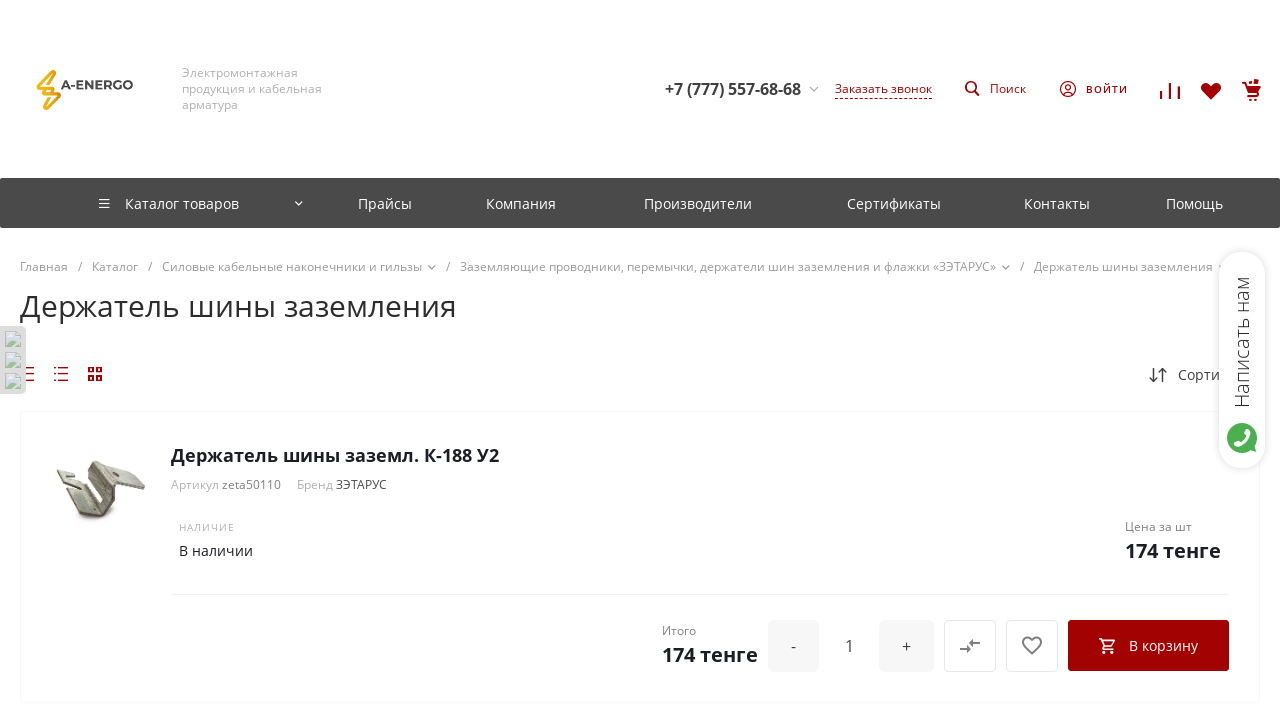

--- FILE ---
content_type: text/css
request_url: https://a-energo.kz/bitrix/cache/css/s1/prom_s1/page_8f69b22b316c3fd189153e23780e882c/page_8f69b22b316c3fd189153e23780e882c_v1.css?1763642291108823
body_size: 9444
content:


/* Start:/bitrix/templates/prom_s1/components/bitrix/catalog/catalog.1/style.css?171360001228185*/
.ns-bitrix.c-catalog.c-catalog-catalog-1 .catalog-wrapper {
  display: block;
}
.ns-bitrix.c-catalog.c-catalog-catalog-1 .catalog-content {
  position: relative;
}
.ns-bitrix.c-catalog.c-catalog-catalog-1 .catalog-content-right-wrapper {
  position: relative;
}
.ns-bitrix.c-catalog.c-catalog-catalog-1 .bx-filter-container-modef {
  display: none;
}
.ns-bitrix.c-catalog.c-catalog-catalog-1 .ns-bitrix.c-smart-filter + .catalog-menu,
.ns-bitrix.c-catalog.c-catalog-catalog-1 .ns-bitrix.c-catalog-smart-filter + .catalog-menu,
.ns-bitrix.c-catalog.c-catalog-catalog-1 .ns-bitrix.c-smart-filter + .catalog-content,
.ns-bitrix.c-catalog.c-catalog-catalog-1 .ns-bitrix.c-catalog-smart-filter + .catalog-content,
.ns-bitrix.c-catalog.c-catalog-catalog-1 .ns-intec-universe.c-search-sections + .ns-bitrix.c-catalog-smart-filter,
.ns-bitrix.c-catalog.c-catalog-catalog-1 .ns-intec-universe.c-search-sections + .ns-bitrix.c-smart-filter {
  margin-top: 30px;
}
.ns-bitrix.c-catalog.c-catalog-catalog-1 .catalog-search-message {
  margin-bottom: 24px;
}
.ns-bitrix.c-catalog.c-catalog-catalog-1 .catalog-search-empty-result-block-title {
  font-size: 20px;
  line-height: 30px;
  color: #404040;
  margin-bottom: 24px;
}
.ns-bitrix.c-catalog.c-catalog-catalog-1 .catalog-description {
  display: block;
}
.ns-bitrix.c-catalog.c-catalog-catalog-1 .catalog-title {
  display: block;
  margin: 0;
  font-size: 24px;
  line-height: 30px;
  color: #404040;
}
.ns-bitrix.c-catalog.c-catalog-catalog-1 .catalog-title + * {
  margin-top: 24px;
}
.ns-bitrix.c-catalog.c-catalog-catalog-1 .catalog-section-extending {
  margin: 30px 0;
}
.ns-bitrix.c-catalog.c-catalog-catalog-1 .catalog-element-extending-title {
  margin: 20px 20px 10px 20px;
}
.ns-bitrix.c-catalog.c-catalog-catalog-1 * + .c-tags-list,
.ns-bitrix.c-catalog.c-catalog-catalog-1 * + .ns-intec-seo.c-filter-tags,
.ns-bitrix.c-catalog.c-catalog-catalog-1 * + .catalog-description,
.ns-bitrix.c-catalog.c-catalog-catalog-1 .c-tags-list + *,
.ns-bitrix.c-catalog.c-catalog-catalog-1 .ns-intec-seo.c-filter-tags + *,
.ns-bitrix.c-catalog.c-catalog-catalog-1 .catalog-description + * {
  margin-top: 20px;
}
.ns-bitrix.c-catalog.c-catalog-catalog-1 .c-catalog-section-list + .catalog-panel,
.ns-bitrix.c-catalog.c-catalog-catalog-1 .c-catalog-section + * {
  margin-top: 30px;
}
.ns-bitrix.c-catalog.c-catalog-catalog-1 .catalog-panel {
  margin-bottom: 20px;
}
.ns-bitrix.c-catalog.c-catalog-catalog-1 .catalog-panel-wrapper {
  display: -webkit-box;
  display: -ms-flexbox;
  display: flex;
  -webkit-box-pack: start;
  -ms-flex-pack: start;
  justify-content: flex-start;
  -webkit-box-align: center;
  -ms-flex-align: center;
  align-items: center;
  -ms-flex-wrap: nowrap;
  flex-wrap: nowrap;
  margin: 0 -10px;
  position: relative;
}
.ns-bitrix.c-catalog.c-catalog-catalog-1 .catalog-panel-wrapper[data-device=desktop] {
  padding-bottom: 5px;
}
.ns-bitrix.c-catalog.c-catalog-catalog-1 .catalog-panel-wrapper[data-device=mobile] {
  display: none;
}
.ns-bitrix.c-catalog.c-catalog-catalog-1 .catalog-panel-wrapper[data-device=mobile] .catalog-panel-views {
  position: relative;
  min-height: 1px;
  -webkit-box-sizing: border-box;
  -moz-box-sizing: border-box;
  box-sizing: border-box;
  -webkit-box-flex: 0;
  -moz-box-flex: 0;
  -webkit-flex-grow: 0;
  -ms-flex-positive: 0;
  -ms-flex: 0;
  flex-grow: 0;
  -webkit-flex-shrink: 0;
  -moz-flex-shrink: 0;
  -ms-flex-negative: 0;
  flex-shrink: 0;
  -webkit-flex-basis: auto;
  -ms-flex-preferred-size: auto;
  flex-basis: auto;
}
.ns-bitrix.c-catalog.c-catalog-catalog-1 .catalog-panel-wrapper[data-device=mobile] .catalog-panel-sort {
  display: -webkit-box;
  display: -ms-flexbox;
  display: flex;
  -webkit-box-pack: center;
  -ms-flex-pack: center;
  justify-content: center;
  -webkit-box-align: center;
  -ms-flex-align: center;
  align-items: center;
  -ms-flex-wrap: nowrap;
  flex-wrap: nowrap;
  position: relative;
  min-height: 1px;
  -webkit-box-sizing: border-box;
  -moz-box-sizing: border-box;
  box-sizing: border-box;
  -webkit-box-flex: 1;
  -moz-box-flex: 1;
  -webkit-flex-grow: 1;
  -ms-flex-positive: 1;
  -ms-flex: 1;
  flex-grow: 1;
  -webkit-flex-shrink: 1;
  -moz-flex-shrink: 1;
  -ms-flex-negative: 1;
  flex-shrink: 1;
  -webkit-flex-basis: 0;
  -ms-flex-preferred-size: 0;
  flex-basis: 0;
}
.ns-bitrix.c-catalog.c-catalog-catalog-1 .catalog-panel-wrapper[data-device=mobile] .catalog-panel-sort-button {
  position: relative;
  min-height: 1px;
  -webkit-box-sizing: border-box;
  -moz-box-sizing: border-box;
  box-sizing: border-box;
  -webkit-box-flex: 0;
  -moz-box-flex: 0;
  -webkit-flex-grow: 0;
  -ms-flex-positive: 0;
  -ms-flex: 0;
  flex-grow: 0;
  -webkit-flex-shrink: 0;
  -moz-flex-shrink: 0;
  -ms-flex-negative: 0;
  flex-shrink: 0;
  -webkit-flex-basis: auto;
  -ms-flex-preferred-size: auto;
  flex-basis: auto;
}
.ns-bitrix.c-catalog.c-catalog-catalog-1 .catalog-panel-wrapper[data-device=mobile] .catalog-panel-views,
.ns-bitrix.c-catalog.c-catalog-catalog-1 .catalog-panel-wrapper[data-device=mobile] .catalog-panel-filter {
  width: 44px;
}
.ns-bitrix.c-catalog.c-catalog-catalog-1 .catalog-panel-filter, .ns-bitrix.c-catalog.c-catalog-catalog-1 .catalog-panel-sort, .ns-bitrix.c-catalog.c-catalog-catalog-1 .catalog-panel-views {
  position: relative;
  min-height: 1px;
  -webkit-box-sizing: border-box;
  -moz-box-sizing: border-box;
  box-sizing: border-box;
  -webkit-box-flex: 0;
  -moz-box-flex: 0;
  -webkit-flex-grow: 0;
  -ms-flex-positive: 0;
  -ms-flex: 0;
  flex-grow: 0;
  -webkit-flex-shrink: 0;
  -moz-flex-shrink: 0;
  -ms-flex-negative: 0;
  flex-shrink: 0;
  -webkit-flex-basis: auto;
  -ms-flex-preferred-size: auto;
  flex-basis: auto;
  padding: 0 10px;
}
.ns-bitrix.c-catalog.c-catalog-catalog-1 .catalog-panel-views {
  position: relative;
  min-height: 1px;
  -webkit-box-sizing: border-box;
  -moz-box-sizing: border-box;
  box-sizing: border-box;
  -webkit-box-flex: 1;
  -moz-box-flex: 1;
  -webkit-flex-grow: 1;
  -ms-flex-positive: 1;
  -ms-flex: 1;
  flex-grow: 1;
  -webkit-flex-shrink: 1;
  -moz-flex-shrink: 1;
  -ms-flex-negative: 1;
  flex-shrink: 1;
  -webkit-flex-basis: 0;
  -ms-flex-preferred-size: 0;
  flex-basis: 0;
}
.ns-bitrix.c-catalog.c-catalog-catalog-1 .catalog-panel-views-button {
  cursor: pointer;
}
.ns-bitrix.c-catalog.c-catalog-catalog-1 .catalog-panel-views-button svg {
  display: block;
  fill: #404040;
  stroke: #404040;
}
.ns-bitrix.c-catalog.c-catalog-catalog-1 .catalog-panel-views-items {
  display: -webkit-box;
  display: -ms-flexbox;
  display: flex;
  -webkit-box-pack: start;
  -ms-flex-pack: start;
  justify-content: flex-start;
  -webkit-box-align: center;
  -ms-flex-align: center;
  align-items: center;
  -ms-flex-wrap: nowrap;
  flex-wrap: nowrap;
  margin: 0 -10px;
}
.ns-bitrix.c-catalog.c-catalog-catalog-1 .catalog-panel-views-item {
  position: relative;
  min-height: 1px;
  -webkit-box-sizing: border-box;
  -moz-box-sizing: border-box;
  box-sizing: border-box;
  -webkit-box-flex: 0;
  -moz-box-flex: 0;
  -webkit-flex-grow: 0;
  -ms-flex-positive: 0;
  -ms-flex: 0;
  flex-grow: 0;
  -webkit-flex-shrink: 0;
  -moz-flex-shrink: 0;
  -ms-flex-negative: 0;
  flex-shrink: 0;
  -webkit-flex-basis: auto;
  -ms-flex-preferred-size: auto;
  flex-basis: auto;
  -webkit-transition-duration: 350ms;
  -moz-transition-duration: 350ms;
  -ms-transition-duration: 350ms;
  -o-transition-duration: 350ms;
  transition-duration: 350ms;
  -webkit-transition-property: color;
  -moz-transition-property: color;
  -ms-transition-property: color;
  -o-transition-property: color;
  transition-property: color;
  color: #bababa;
  cursor: pointer;
  font-size: 14px;
  font-style: normal;
  font-weight: normal;
  line-height: 1;
  padding: 0 10px;
}
.ns-bitrix.c-catalog.c-catalog-catalog-1 .catalog-panel-views-item:hover {
  color: #404040;
}
.ns-bitrix.c-catalog.c-catalog-catalog-1 .catalog-panel-views-item[data-active=true] {
  color: #202020;
}
.ns-bitrix.c-catalog.c-catalog-catalog-1 .catalog-panel-sort-wrapper {
  display: -webkit-box;
  display: -ms-flexbox;
  display: flex;
  -webkit-box-pack: start;
  -ms-flex-pack: start;
  justify-content: flex-start;
  -webkit-box-align: center;
  -ms-flex-align: center;
  align-items: center;
  -ms-flex-wrap: nowrap;
  flex-wrap: nowrap;
  cursor: pointer;
}
.ns-bitrix.c-catalog.c-catalog-catalog-1 .catalog-panel-sort-text, .ns-bitrix.c-catalog.c-catalog-catalog-1 .catalog-panel-sort-icon {
  position: relative;
  min-height: 1px;
  -webkit-box-sizing: border-box;
  -moz-box-sizing: border-box;
  box-sizing: border-box;
  -webkit-box-flex: 0;
  -moz-box-flex: 0;
  -webkit-flex-grow: 0;
  -ms-flex-positive: 0;
  -ms-flex: 0;
  flex-grow: 0;
  -webkit-flex-shrink: 0;
  -moz-flex-shrink: 0;
  -ms-flex-negative: 0;
  flex-shrink: 0;
  -webkit-flex-basis: auto;
  -ms-flex-preferred-size: auto;
  flex-basis: auto;
  font-size: 14px;
}
.ns-bitrix.c-catalog.c-catalog-catalog-1 .catalog-panel-sort-icon svg {
  display: block;
  fill: #404040;
  stroke: #404040;
}
.ns-bitrix.c-catalog.c-catalog-catalog-1 .catalog-panel-sort-text {
  padding-left: 9px;
  color: #404040;
}
.ns-bitrix.c-catalog.c-catalog-catalog-1 .catalog-panel-sort-items {
  -webkit-box-shadow: 0 8px 32px 0 rgba(27, 30, 37, 0.08);
  -moz-box-shadow: 0 8px 32px 0 rgba(27, 30, 37, 0.08);
  box-shadow: 0 8px 32px 0 rgba(27, 30, 37, 0.08);
  bottom: auto;
  left: auto;
  right: 0;
  top: 100%;
  height: auto;
  width: 265px;
  background-color: #fff;
  cursor: default;
  display: none;
  margin-top: 10px;
  padding: 28px 32px;
  position: absolute;
  z-index: 25;
}
.ns-bitrix.c-catalog.c-catalog-catalog-1 .catalog-panel-sort-items-wrapper {
  margin: -8px 0;
}
.ns-bitrix.c-catalog.c-catalog-catalog-1 .catalog-panel-sort-item {
  padding: 8px 0;
}
.ns-bitrix.c-catalog.c-catalog-catalog-1 .catalog-panel-sort-item-wrapper {
  display: -webkit-box;
  display: -ms-flexbox;
  display: flex;
  -webkit-box-pack: start;
  -ms-flex-pack: start;
  justify-content: flex-start;
  -webkit-box-align: center;
  -ms-flex-align: center;
  align-items: center;
  -ms-flex-wrap: nowrap;
  flex-wrap: nowrap;
  -webkit-transition-duration: 0.3s;
  -moz-transition-duration: 0.3s;
  -ms-transition-duration: 0.3s;
  -o-transition-duration: 0.3s;
  transition-duration: 0.3s;
  -webkit-transition-property: all;
  -moz-transition-property: all;
  -ms-transition-property: all;
  -o-transition-property: all;
  transition-property: all;
  cursor: pointer;
  font-size: 14px;
  line-height: 18px;
}
.ns-bitrix.c-catalog.c-catalog-catalog-1 .catalog-panel-sort-item-description, .ns-bitrix.c-catalog.c-catalog-catalog-1 .catalog-panel-sort-item-name {
  position: relative;
  min-height: 1px;
  -webkit-box-sizing: border-box;
  -moz-box-sizing: border-box;
  box-sizing: border-box;
  -webkit-box-flex: 0;
  -moz-box-flex: 0;
  -webkit-flex-grow: 0;
  -ms-flex-positive: 0;
  -ms-flex: 0;
  flex-grow: 0;
  -webkit-flex-shrink: 0;
  -moz-flex-shrink: 0;
  -ms-flex-negative: 0;
  flex-shrink: 0;
  -webkit-flex-basis: auto;
  -ms-flex-preferred-size: auto;
  flex-basis: auto;
}
.ns-bitrix.c-catalog.c-catalog-catalog-1 .catalog-panel-sort-item-description {
  color: #808080;
  margin-left: 20px;
}
.ns-bitrix.c-catalog.c-catalog-catalog-1 .catalog-panel-popup {
  -webkit-box-pack: center;
  -ms-flex-pack: center;
  justify-content: center;
  -webkit-box-align: center;
  -ms-flex-align: center;
  align-items: center;
  -ms-flex-wrap: nowrap;
  flex-wrap: nowrap;
  bottom: 0;
  left: 0;
  right: 0;
  top: 0;
  height: auto;
  width: auto;
  display: none;
  position: fixed;
  visibility: hidden;
  z-index: 125;
  -webkit-box-align: end;
  -ms-flex-align: end;
  align-items: flex-end;
}
.ns-bitrix.c-catalog.c-catalog-catalog-1 .catalog-panel-popup[data-state=open] {
  display: -webkit-box;
  display: -ms-flexbox;
  display: flex;
}
.ns-bitrix.c-catalog.c-catalog-catalog-1 .catalog-panel-popup[data-role="catalog.panel.sortMobilePopup"] .catalog-panel-popup-selection-control {
  -webkit-box-align: start;
  -ms-flex-align: start;
  align-items: flex-start;
}
.ns-bitrix.c-catalog.c-catalog-catalog-1 .catalog-panel-popup[data-role="catalog.panel.sortMobilePopup"] .catalog-panel-popup-selection-title {
  padding-top: 1px;
}
.ns-bitrix.c-catalog.c-catalog-catalog-1 .catalog-panel-popup-overlay {
  bottom: 0;
  left: 0;
  right: 0;
  top: 0;
  height: auto;
  width: auto;
  background-color: rgba(0, 0, 0, 0.25);
  position: absolute;
  visibility: visible;
}
.ns-bitrix.c-catalog.c-catalog-catalog-1 .catalog-panel-popup-window {
  position: relative;
  min-height: 1px;
  -webkit-box-sizing: border-box;
  -moz-box-sizing: border-box;
  box-sizing: border-box;
  -webkit-box-flex: 0;
  -moz-box-flex: 0;
  -webkit-flex-grow: 0;
  -ms-flex-positive: 0;
  -ms-flex: 0;
  flex-grow: 0;
  -webkit-flex-shrink: 0;
  -moz-flex-shrink: 0;
  -ms-flex-negative: 0;
  flex-shrink: 0;
  -webkit-flex-basis: auto;
  -ms-flex-preferred-size: auto;
  flex-basis: auto;
  -webkit-box-sizing: border-box;
  -moz-box-sizing: border-box;
  box-sizing: border-box;
  padding: 20px;
  min-width: 320px;
  visibility: visible;
  background-color: #fff;
  border-radius: 10px 10px 0 0;
  padding: 18px 16px;
  width: 100%;
}
.ns-bitrix.c-catalog.c-catalog-catalog-1 .catalog-panel-popup-window-header {
  display: -webkit-box;
  display: -ms-flexbox;
  display: flex;
  -webkit-box-pack: start;
  -ms-flex-pack: start;
  justify-content: flex-start;
  -webkit-box-align: center;
  -ms-flex-align: center;
  align-items: center;
  -ms-flex-wrap: nowrap;
  flex-wrap: nowrap;
  padding-bottom: 24px;
}
.ns-bitrix.c-catalog.c-catalog-catalog-1 .catalog-panel-popup-window-title {
  position: relative;
  min-height: 1px;
  -webkit-box-sizing: border-box;
  -moz-box-sizing: border-box;
  box-sizing: border-box;
  -webkit-box-flex: 1;
  -moz-box-flex: 1;
  -webkit-flex-grow: 1;
  -ms-flex-positive: 1;
  -ms-flex: 1;
  flex-grow: 1;
  -webkit-flex-shrink: 1;
  -moz-flex-shrink: 1;
  -ms-flex-negative: 1;
  flex-shrink: 1;
  -webkit-flex-basis: 0;
  -ms-flex-preferred-size: 0;
  flex-basis: 0;
  padding-right: 16px;
  color: #1b1e25;
  font-size: 18px;
  font-weight: 500;
  line-height: 22px;
}
.ns-bitrix.c-catalog.c-catalog-catalog-1 .catalog-panel-popup-window-close {
  position: relative;
  min-height: 1px;
  -webkit-box-sizing: border-box;
  -moz-box-sizing: border-box;
  box-sizing: border-box;
  -webkit-box-flex: 0;
  -moz-box-flex: 0;
  -webkit-flex-grow: 0;
  -ms-flex-positive: 0;
  -ms-flex: 0;
  flex-grow: 0;
  -webkit-flex-shrink: 0;
  -moz-flex-shrink: 0;
  -ms-flex-negative: 0;
  flex-shrink: 0;
  -webkit-flex-basis: auto;
  -ms-flex-preferred-size: auto;
  flex-basis: auto;
  -webkit-user-select: none;
  -moz-user-select: none;
  -ms-user-select: none;
  user-select: none;
  cursor: pointer;
  padding: 0 8px;
}
.ns-bitrix.c-catalog.c-catalog-catalog-1 .catalog-panel-popup-window-close svg {
  display: block;
  fill: #808080;
  stroke: #808080;
}
.ns-bitrix.c-catalog.c-catalog-catalog-1 .catalog-panel-popup-selections {
  margin: -12px 0;
}
.ns-bitrix.c-catalog.c-catalog-catalog-1 .catalog-panel-popup-selection {
  padding: 12px 0;
}
.ns-bitrix.c-catalog.c-catalog-catalog-1 .catalog-panel-popup-selection-wrapper {
  display: block;
  text-decoration: none;
}
.ns-bitrix.c-catalog.c-catalog-catalog-1 .catalog-panel-popup-selection-content {
  padding-left: 13px !important;
}
.ns-bitrix.c-catalog.c-catalog-catalog-1 .catalog-panel-popup-selection-title {
  display: -webkit-box;
  display: -ms-flexbox;
  display: flex;
  -webkit-box-pack: start;
  -ms-flex-pack: start;
  justify-content: flex-start;
  -webkit-box-align: center;
  -ms-flex-align: center;
  align-items: center;
  -ms-flex-wrap: nowrap;
  flex-wrap: nowrap;
  color: #404040;
  font-weight: 500;
  font-size: 14px;
  line-height: 18px;
  margin: 0 -4px;
}
.ns-bitrix.c-catalog.c-catalog-catalog-1 .catalog-panel-popup-selection-description {
  color: #808080;
  font-weight: normal;
  font-size: 12px;
  padding-top: 4px;
}
.ns-bitrix.c-catalog.c-catalog-catalog-1 .catalog-panel-popup-selection-icon,
.ns-bitrix.c-catalog.c-catalog-catalog-1 .catalog-panel-popup-selection-text {
  position: relative;
  min-height: 1px;
  -webkit-box-sizing: border-box;
  -moz-box-sizing: border-box;
  box-sizing: border-box;
  -webkit-box-flex: 0;
  -moz-box-flex: 0;
  -webkit-flex-grow: 0;
  -ms-flex-positive: 0;
  -ms-flex: 0;
  flex-grow: 0;
  -webkit-flex-shrink: 0;
  -moz-flex-shrink: 0;
  -ms-flex-negative: 0;
  flex-shrink: 0;
  -webkit-flex-basis: auto;
  -ms-flex-preferred-size: auto;
  flex-basis: auto;
  padding: 0 4px;
}
.ns-bitrix.c-catalog.c-catalog-catalog-1 .catalog-panel-popup-selection-icon svg {
  display: block;
  fill: #404040;
  stroke: #404040;
}
.ns-bitrix.c-catalog.c-catalog-catalog-1 .catalog-panel-popup-filter {
  position: relative;
  min-height: 1px;
  -webkit-box-sizing: border-box;
  -moz-box-sizing: border-box;
  box-sizing: border-box;
  -webkit-box-flex: 0;
  -moz-box-flex: 0;
  -webkit-flex-grow: 0;
  -ms-flex-positive: 0;
  -ms-flex: 0;
  flex-grow: 0;
  -webkit-flex-shrink: 0;
  -moz-flex-shrink: 0;
  -ms-flex-negative: 0;
  flex-shrink: 0;
  -webkit-flex-basis: auto;
  -ms-flex-preferred-size: auto;
  flex-basis: auto;
  -webkit-box-sizing: border-box;
  -moz-box-sizing: border-box;
  box-sizing: border-box;
  padding: 20px;
  min-width: 320px;
  visibility: visible;
  width: 100%;
  height: 90%;
  padding: 0;
  background-color: #FFF;
  -webkit-border-top-left-radius: 10px;
  -moz-border-radius-topleft: 10px;
  border-top-left-radius: 10px;
  -webkit-border-top-right-radius: 10px;
  -moz-border-radius-topright: 10px;
  border-top-right-radius: 10px;
  overflow: hidden;
}
.ns-bitrix.c-catalog.c-catalog-catalog-1 .catalog-panel-popup-filter-close {
  position: absolute;
  top: 16px;
  right: 20px;
  padding: 0;
  z-index: 2;
}
.ns-bitrix.c-catalog.c-catalog-catalog-1 .catalog-panel-popup-filter-content {
  position: relative;
  height: 100%;
  z-index: 1;
}
.ns-bitrix.c-catalog.c-catalog-catalog-1 .catalog-panel-filter-button {
  cursor: pointer;
}
.ns-bitrix.c-catalog.c-catalog-catalog-1 .catalog-panel-filter-button svg {
  display: block;
  fill: #404040;
  stroke: #404040;
}
.ns-bitrix.c-catalog.c-catalog-catalog-1 .catalog-additional {
  margin-top: 50px;
  margin-bottom: 20px;
}
.ns-bitrix.c-catalog.c-catalog-catalog-1 .catalog-additional .catalog-additional-header + div {
  margin-top: 20px;
}
.ns-bitrix.c-catalog.c-catalog-catalog-1 .catalog-content-preloader {
  display: block;
  position: absolute;
  top: 50%;
  left: 50%;
  height: 50px;
  width: 50px;
  margin: -25px 0 0 -25px;
}
.ns-bitrix.c-catalog.c-catalog-catalog-1 .catalog-content-preloader-layer {
  position: absolute;
  top: 0;
  left: 0;
  width: 100%;
  height: 100%;
  background: rgba(255, 255, 255, 0.8);
  z-index: 90;
}
.ns-bitrix.c-catalog.c-catalog-catalog-1 .catalog-content-preloader-layer[data-active=false] {
  display: none;
}
.ns-bitrix.c-catalog.c-catalog-catalog-1 .catalog-content-preloader span {
  width: 16px;
  height: 16px;
  display: inline-block;
  -webkit-animation: c-catalog-catalog-1-content-preloader 1s infinite ease-in-out both;
  animation: c-catalog-catalog-1-content-preloader 1s infinite ease-in-out both;
}
.ns-bitrix.c-catalog.c-catalog-catalog-1 .catalog-content-preloader span:nth-child(1) {
  left: 0;
  -webkit-animation-delay: 0.1s;
  animation-delay: 0.1s;
}
.ns-bitrix.c-catalog.c-catalog-catalog-1 .catalog-content-preloader span:nth-child(2) {
  left: 15px;
  -webkit-animation-delay: 0.2s;
  animation-delay: 0.2s;
}
.ns-bitrix.c-catalog.c-catalog-catalog-1 .catalog-content-preloader span:nth-child(3) {
  left: 30px;
  -webkit-animation-delay: 0.3s;
  animation-delay: 0.3s;
}
.ns-bitrix.c-catalog.c-catalog-catalog-1 .catalog-content-preloader span:nth-child(4) {
  left: 45px;
  -webkit-animation-delay: 0.4s;
  animation-delay: 0.4s;
}
@keyframes c-catalog-catalog-1-content-preloader {
  0%, 100% {
    -webkit-transform: scale(0.7);
    transform: scale(0.7);
    -webkit-transform: scale(0.7);
    transform: scale(0.7);
    opacity: 1;
  }
  40%, 80% {
    -webkit-transform: scale(1);
    transform: scale(1);
    -webkit-transform: scale(1);
    transform: scale(1);
    opacity: 1;
  }
}
@-webkit-keyframes c-catalog-catalog-1-content-preloader {
  0%, 100% {
    -webkit-transform: scale(0.7);
    transform: scale(0.7);
    opacity: 1;
  }
  40%, 80% {
    -webkit-transform: scale(1);
    transform: scale(1);
    opacity: 1;
  }
}
@media all and (max-width: 720px) {
  .ns-bitrix.c-catalog.c-catalog-catalog-1 .ns-bitrix.c-smart-filter.c-smart-filter-horizontal-1,
.ns-bitrix.c-catalog.c-catalog-catalog-1 .ns-bitrix.c-smart-filter.c-smart-filter-horizontal-2 {
    display: none !important;
  }
}
.ns-bitrix.c-catalog.c-catalog-catalog-1 .catalog-menu {
  display: block;
  z-index: 20;
}
.ns-bitrix.c-catalog.c-catalog-catalog-1 .catalog-menu-tags {
  margin-top: 28px;
}
.ns-bitrix.c-catalog.c-catalog-catalog-1 .catalog-menu-tags.mobile {
  display: none;
}
.ns-bitrix.c-catalog.c-catalog-catalog-1 .catalog-menu-tags[data-position=top] {
  margin: 0 0 10px 0;
}
.ns-bitrix.c-catalog.c-catalog-catalog-1 .catalog-filter-mobile {
  display: none;
  position: absolute;
  width: 100%;
  right: auto;
  left: auto;
  z-index: 20;
  background: #fff;
  -webkit-box-sizing: border-box;
  -moz-box-sizing: border-box;
  box-sizing: border-box;
  -webkit-box-shadow: 0 4px 16px 0 rgba(0, 0, 0, 0.2);
  -moz-box-shadow: 0 4px 16px 0 rgba(0, 0, 0, 0.2);
  box-shadow: 0 4px 16px 0 rgba(0, 0, 0, 0.2);
}
@media all and (min-width: 721px) {
  .ns-bitrix.c-catalog.c-catalog-catalog-1 .catalog-filter-mobile {
    display: none !important;
  }
}
.ns-bitrix.c-catalog.c-catalog-catalog-1[data-layout="2"] .ns-bitrix.c-smart-filter + .catalog-menu,
.ns-bitrix.c-catalog.c-catalog-catalog-1[data-layout="2"] .ns-bitrix.c-catalog-smart-filter + .catalog-menu,
.ns-bitrix.c-catalog.c-catalog-catalog-1[data-layout="2"] .ns-bitrix.c-smart-filter + .catalog-content,
.ns-bitrix.c-catalog.c-catalog-catalog-1[data-layout="2"] .ns-bitrix.c-catalog-smart-filter + .catalog-content {
  margin-top: 32px;
}
.ns-bitrix.c-catalog.c-catalog-catalog-1[data-layout="2"] .c-catalog-section-list + * {
  margin-top: 32px;
}
.ns-bitrix.c-catalog.c-catalog-catalog-1[data-layout="2"] * + .catalog-description,
.ns-bitrix.c-catalog.c-catalog-catalog-1[data-layout="2"] .catalog-description + * {
  margin-top: 24px;
}
.ns-bitrix.c-catalog.c-catalog-catalog-1[data-layout="2"] * + .c-tags-list,
.ns-bitrix.c-catalog.c-catalog-catalog-1[data-layout="2"] * + .ns-intec-seo.c-filter-tags,
.ns-bitrix.c-catalog.c-catalog-catalog-1[data-layout="2"] .c-tags-list + *,
.ns-bitrix.c-catalog.c-catalog-catalog-1[data-layout="2"] .ns-intec-seo.c-filter-tags + * {
  margin-top: 32px;
}
.ns-bitrix.c-catalog.c-catalog-catalog-1 .catalog-section-products-interest-container {
  margin-top: 40px;
}
.ns-bitrix.c-catalog.c-catalog-catalog-1 .catalog-section-products-interest-block-title {
  font-size: 24px;
  line-height: 30px;
  color: #404040;
}
.ns-bitrix.c-catalog.c-catalog-catalog-1 .catalog-section-products-interest-block-content {
  margin-top: 24px;
}
.ns-bitrix.c-catalog.c-catalog-catalog-1 .catalog-search-rubrics-container + * {
  margin-top: 48px;
}
.ns-bitrix.c-catalog.c-catalog-catalog-1 .catalog-search-rubrics-title-icon {
  max-width: 20px;
  max-height: 20px;
}
.ns-bitrix.c-catalog.c-catalog-catalog-1 .catalog-search-rubrics-title-content {
  font-size: 12px;
  font-weight: 600;
  line-height: 1.333;
  color: #1B1E25;
  text-transform: uppercase;
  letter-spacing: 0.1em;
}
.ns-bitrix.c-catalog.c-catalog-catalog-1 .catalog-search-rubrics-title-indicator {
  width: 20px;
  height: 20px;
  cursor: pointer;
  -webkit-border-radius: 2px;
  -moz-border-radius: 2px;
  border-radius: 2px;
  -webkit-transition-duration: 0.35s;
  -moz-transition-duration: 0.35s;
  -ms-transition-duration: 0.35s;
  -o-transition-duration: 0.35s;
  transition-duration: 0.35s;
  -webkit-transition-property: background-color;
  -moz-transition-property: background-color;
  -ms-transition-property: background-color;
  -o-transition-property: background-color;
  transition-property: background-color;
}
.ns-bitrix.c-catalog.c-catalog-catalog-1 .catalog-search-rubrics-title-indicator svg {
  -webkit-transition-duration: 0.35s;
  -moz-transition-duration: 0.35s;
  -ms-transition-duration: 0.35s;
  -o-transition-duration: 0.35s;
  transition-duration: 0.35s;
  -webkit-transition-property: transform;
  -moz-transition-property: transform;
  -ms-transition-property: transform;
  -o-transition-property: transform;
  transition-property: transform;
}
.ns-bitrix.c-catalog.c-catalog-catalog-1 .catalog-search-rubrics-title-indicator svg path {
  -webkit-transition-duration: 0.35s;
  -moz-transition-duration: 0.35s;
  -ms-transition-duration: 0.35s;
  -o-transition-duration: 0.35s;
  transition-duration: 0.35s;
  -webkit-transition-property: stroke;
  -moz-transition-property: stroke;
  -ms-transition-property: stroke;
  -o-transition-property: stroke;
  transition-property: stroke;
}
.ns-bitrix.c-catalog.c-catalog-catalog-1 .catalog-search-rubrics-title-indicator:hover svg path {
  stroke: #FFF;
}
.ns-bitrix.c-catalog.c-catalog-catalog-1 .catalog-search-rubrics-title-indicator[data-expanded=false] svg {
  -webkit-transform: rotate(180deg);
  -moz-transform: rotate(180deg);
  -ms-transform: rotate(180deg);
  -o-transform: rotate(180deg);
  transform: rotate(180deg);
}
.ns-bitrix.c-catalog.c-catalog-catalog-1 .catalog-search-rubrics-content {
  padding-top: 24px;
}
.ns-bitrix.c-catalog.c-catalog-catalog-1 .catalog-search-rubric {
  display: block;
  text-decoration: none;
  padding: 20px 30px;
  border: 1px solid #F2F2F2;
}
.ns-bitrix.c-catalog.c-catalog-catalog-1 .catalog-search-rubric:hover {
  background-color: #FBFCFD;
}
.ns-bitrix.c-catalog.c-catalog-catalog-1 .catalog-search-rubric[data-active=true] {
  background-color: #FBFCFD;
}
.ns-bitrix.c-catalog.c-catalog-catalog-1 .catalog-search-rubric[data-active=true] .catalog-search-rubric-name,
.ns-bitrix.c-catalog.c-catalog-catalog-1 .catalog-search-rubric[data-active=true] .catalog-search-rubric-count {
  font-weight: 600;
}
.ns-bitrix.c-catalog.c-catalog-catalog-1 .catalog-search-rubric + .catalog-search-rubric {
  border-top: none;
}
.ns-bitrix.c-catalog.c-catalog-catalog-1 .catalog-search-rubric-name {
  font-size: 14px;
  line-height: 1.43;
  color: #404040;
}
.ns-bitrix.c-catalog.c-catalog-catalog-1 .catalog-search-rubric-count {
  font-size: 14px;
  line-height: 1.43;
  color: #B0B0B0;
}
@media all and (max-width: 720px) {
  .ns-bitrix.c-catalog.c-catalog-catalog-1 .catalog-menu-tags.mobile {
    display: block;
  }
  .ns-bitrix.c-catalog.c-catalog-catalog-1 .catalog-menu-tags.desktop[data-mobile-use=true] {
    display: none;
  }
  .ns-bitrix.c-catalog.c-catalog-catalog-1 .catalog-panel-wrapper[data-device=desktop] {
    display: none;
  }
  .ns-bitrix.c-catalog.c-catalog-catalog-1 .catalog-panel-wrapper[data-device=mobile] {
    display: -webkit-box;
    display: -ms-flexbox;
    display: flex;
  }
}

/*# sourceMappingURL=style.css.map */

/* End */


/* Start:/bitrix/templates/prom_s1/components/intec.universe/tags.list/.default/style.css?17136000061664*/
.ns-intec-universe.c-tags-list.c-tags-list-default {
  display: block;
}
.ns-intec-universe.c-tags-list.c-tags-list-default .tags-list-item input[type=checkbox] {
  position: absolute;
  opacity: 0;
  top: 0;
  right: auto;
  bottom: auto;
  left: 0;
  width: 0;
  height: 0;
  overflow: hidden;
}
.ns-intec-universe.c-tags-list.c-tags-list-default .tags-list-item input[type=checkbox]:checked + .tags-list-item-button {
  background-color: #0065ff;
  color: #fff;
}
.ns-intec-universe.c-tags-list.c-tags-list-default .tags-list-item-button {
  display: block;
  position: relative;
  background-color: #f7f7f7;
  color: #2d2d2d;
  font-size: 14px;
  font-weight: normal;
  font-style: normal;
  line-height: 1.5;
  cursor: pointer;
  padding: 3px 12px;
  border-radius: 14px;
  top: 0;
  -webkit-transition-property: color, background-color, top;
  -moz-transition-property: color, background-color, top;
  -ms-transition-property: color, background-color, top;
  -o-transition-property: color, background-color, top;
  transition-property: color, background-color, top;
  -webkit-transition-duration: 350ms;
  -moz-transition-duration: 350ms;
  -ms-transition-duration: 350ms;
  -o-transition-duration: 350ms;
  transition-duration: 350ms;
  -webkit-user-select: none;
  -moz-user-select: none;
  -ms-user-select: none;
  user-select: none;
}
.ns-intec-universe.c-tags-list.c-tags-list-default .tags-list-item-button:hover {
  background-color: #0065ff;
  color: #fff;
}
.ns-intec-universe.c-tags-list.c-tags-list-default .tags-list-item-button:active {
  top: 3px;
}

/*# sourceMappingURL=style.css.map */

/* End */


/* Start:/bitrix/templates/prom_s1/components/bitrix/catalog.section.list/catalog.tile.3/style.css?17136000143372*/
.ns-bitrix.c-catalog-section-list.c-catalog-section-list-catalog-tile-3 {
  display: block;
  margin-bottom: 20px;
}
.ns-bitrix.c-catalog-section-list.c-catalog-section-list-catalog-tile-3 .catalog-section-list-items {
  position: relative;
  z-index: 0;
}
.ns-bitrix.c-catalog-section-list.c-catalog-section-list-catalog-tile-3 .catalog-section-list-item-image {
  display: block;
  position: relative;
  padding-top: 80%;
}
.ns-bitrix.c-catalog-section-list.c-catalog-section-list-catalog-tile-3 .catalog-section-list-item-image-wrapper {
  display: block;
  position: absolute;
  top: 0;
  right: 0;
  left: 0;
  bottom: 0;
  padding: 20px 20px 0 20px;
  -webkit-box-sizing: border-box;
  -moz-box-sizing: border-box;
  box-sizing: border-box;
}
.ns-bitrix.c-catalog-section-list.c-catalog-section-list-catalog-tile-3 .catalog-section-list-item-image-wrapper-2 {
  position: relative;
  display: block;
  font-size: 0;
  text-align: center;
  white-space: nowrap;
  width: 100%;
  height: 100%;
}
.ns-bitrix.c-catalog-section-list.c-catalog-section-list-catalog-tile-3 .catalog-section-list-item-information {
  display: block;
  margin-top: 20px;
  text-align: left;
}
@media all and (max-width: 450px) {
  .ns-bitrix.c-catalog-section-list.c-catalog-section-list-catalog-tile-3 .catalog-section-list-item-information {
    text-align: center;
  }
}
.ns-bitrix.c-catalog-section-list.c-catalog-section-list-catalog-tile-3 .catalog-section-list-item-title {
  display: inline-block;
  font-size: 16px;
  font-style: normal;
  font-weight: 500;
  line-height: 1.3;
  text-decoration: none;
  color: #0065ff;
  -webkit-transition-duration: 350ms;
  -moz-transition-duration: 350ms;
  -ms-transition-duration: 350ms;
  -o-transition-duration: 350ms;
  transition-duration: 350ms;
  -webkit-transition-property: color;
  -moz-transition-property: color;
  -ms-transition-property: color;
  -o-transition-property: color;
  transition-property: color;
}
.ns-bitrix.c-catalog-section-list.c-catalog-section-list-catalog-tile-3 .catalog-section-list-item-children {
  display: block;
  margin: 0 -6px 0 -6px;
  min-width: 12px;
  margin-top: 10px;
}
.ns-bitrix.c-catalog-section-list.c-catalog-section-list-catalog-tile-3 .catalog-section-list-item-child {
  display: block;
  text-align: left;
}
@media all and (max-width: 450px) {
  .ns-bitrix.c-catalog-section-list.c-catalog-section-list-catalog-tile-3 .catalog-section-list-item-child {
    text-align: center;
  }
}
.ns-bitrix.c-catalog-section-list.c-catalog-section-list-catalog-tile-3 .catalog-section-list-item-child-wrapper {
  display: inline-block;
  font-size: 13px;
  font-style: normal;
  font-weight: normal;
  line-height: 1.5;
  color: #666666;
  margin: 0 6px;
  text-decoration: none;
  -webkit-transition-duration: 350ms;
  -moz-transition-duration: 350ms;
  -ms-transition-duration: 350ms;
  -o-transition-duration: 350ms;
  transition-duration: 350ms;
  -webkit-transition-property: color;
  -moz-transition-property: color;
  -ms-transition-property: color;
  -o-transition-property: color;
  transition-property: color;
}
.ns-bitrix.c-catalog-section-list.c-catalog-section-list-catalog-tile-3 .catalog-section-list-item-child-elements {
  color: #1d1d1d;
}

/*# sourceMappingURL=style.css.map */

/* End */


/* Start:/bitrix/templates/prom_s1/components/bitrix/catalog.smart.filter/horizontal.2/style.css?171360001317954*/
.c-smart-filter.c-smart-filter-horizontal-2 {
  position: relative;
  z-index: 20;
  margin-top: 14px;
  margin-bottom: 14px;
}
.c-smart-filter.c-smart-filter-horizontal-2 .disabled {
  opacity: 0.5;
}
.c-smart-filter.c-smart-filter-horizontal-2 .smart-filter-wrapper {
  position: relative;
  -webkit-transition: 0.4s;
  -moz-transition: 0.4s;
  -ms-transition: 0.4s;
  -o-transition: 0.4s;
  transition: 0.4s;
}
.c-smart-filter.c-smart-filter-horizontal-2 .smart-filter-wrapper form {
  display: inline-block;
}
.c-smart-filter.c-smart-filter-horizontal-2 .smart-filter-toggle {
  position: absolute;
  top: -14px;
  right: 0;
  cursor: pointer;
  -webkit-border-radius: 15px;
  -moz-border-radius: 15px;
  border-radius: 15px;
  -webkit-transition: 0.4s;
  -moz-transition: 0.4s;
  -ms-transition: 0.4s;
  -o-transition: 0.4s;
  transition: 0.4s;
}
.c-smart-filter.c-smart-filter-horizontal-2 .smart-filter-toggle-title {
  margin-right: 5px;
}
.c-smart-filter.c-smart-filter-horizontal-2 .smart-filter-toggle-icon {
  -webkit-transition: 0.4s;
  -moz-transition: 0.4s;
  -ms-transition: 0.4s;
  -o-transition: 0.4s;
  transition: 0.4s;
}
.c-smart-filter.c-smart-filter-horizontal-2 .smart-filter-grid {
  /*overflow: hidden;*/
}
.c-smart-filter.c-smart-filter-horizontal-2 .smart-filter-property {
  position: relative;
}
.c-smart-filter.c-smart-filter-horizontal-2 .smart-filter-property-name {
  padding: 8px 10px;
  background: #FFFFFF;
  border: 1px solid #f2f2f2;
  box-sizing: border-box;
  position: relative;
  -webkit-border-radius: 2px;
  -moz-border-radius: 2px;
  border-radius: 2px;
  -webkit-transition: color, background-color, box-shadow 0.4s;
  -moz-transition: color, background-color, box-shadow 0.4s;
  -ms-transition: color, background-color, box-shadow 0.4s;
  -o-transition: color, background-color, box-shadow 0.4s;
  transition: color, background-color, box-shadow 0.4s;
  cursor: pointer;
  color: #808080;
}
.c-smart-filter.c-smart-filter-horizontal-2 .smart-filter-property-name:hover {
  -webkit-box-shadow: 0px 4px 16px rgba(27, 30, 37, 0.08);
  -moz-box-shadow: 0px 4px 16px rgba(27, 30, 37, 0.08);
  box-shadow: 0px 4px 16px rgba(27, 30, 37, 0.08);
}
.c-smart-filter.c-smart-filter-horizontal-2 .smart-filter-property-name-active {
  color: #fff;
}
@media all and (max-width: 500px) {
  .c-smart-filter.c-smart-filter-horizontal-2 .smart-filter-property-name {
    width: 100% !important;
  }
}
.c-smart-filter.c-smart-filter-horizontal-2 .smart-filter-property-title {
  font-weight: normal;
  -webkit-transition: 0.4s;
  -moz-transition: 0.4s;
  -ms-transition: 0.4s;
  -o-transition: 0.4s;
  transition: 0.4s;
}
.c-smart-filter.c-smart-filter-horizontal-2 .smart-filter-property-angle {
  padding: 0;
  color: #999999;
  -webkit-transition: 0.4s;
  -moz-transition: 0.4s;
  -ms-transition: 0.4s;
  -o-transition: 0.4s;
  transition: 0.4s;
}
.c-smart-filter.c-smart-filter-horizontal-2 .smart-filter-property-angle.property-expanded {
  -webkit-transform: rotate(-180deg);
  -moz-transform: rotate(-180deg);
  -ms-transform: rotate(-180deg);
  -o-transform: rotate(-180deg);
  transform: rotate(-180deg);
}
.c-smart-filter.c-smart-filter-horizontal-2 .smart-filter-property-delete {
  display: none;
  padding: 0;
  color: #fff;
  -webkit-transition: 0.4s;
  -moz-transition: 0.4s;
  -ms-transition: 0.4s;
  -o-transition: 0.4s;
  transition: 0.4s;
}
.c-smart-filter.c-smart-filter-horizontal-2 .smart-filter-property-delete.property-expanded {
  -webkit-transform: rotate(-180deg);
  -moz-transform: rotate(-180deg);
  -ms-transform: rotate(-180deg);
  -o-transform: rotate(-180deg);
  transform: rotate(-180deg);
}
.c-smart-filter.c-smart-filter-horizontal-2 .smart-filter-property-counter {
  display: inline-block;
  text-align: center;
  -webkit-transition: 0.4s;
  -moz-transition: 0.4s;
  -ms-transition: 0.4s;
  -o-transition: 0.4s;
  transition: 0.4s;
}
.c-smart-filter.c-smart-filter-horizontal-2 .smart-filter-property-icon {
  display: inline-block;
  text-align: center;
  width: 10px;
  text-align: center;
}
.c-smart-filter.c-smart-filter-horizontal-2 .smart-filter-property-values {
  display: none;
  margin-top: 10px;
  padding: 18px 24px;
  position: absolute;
  z-index: 1;
  background: #FFFFFF;
  border: 1px solid #E4E4E4;
  box-sizing: border-box;
  box-shadow: 0px 4px 11px rgba(0, 0, 0, 0.15);
  border-radius: 5px;
  min-width: 270px;
}
.c-smart-filter.c-smart-filter-horizontal-2 .smart-filter-property-values:before {
  content: "";
  display: block;
  position: absolute;
  top: -10px;
  border-left: 10px solid transparent;
  border-right: 10px solid transparent;
  border-bottom: 10px solid #E4E4E4;
  width: 0;
  margin-left: -10px;
}
.c-smart-filter.c-smart-filter-horizontal-2 .smart-filter-property-values:after {
  content: "";
  display: block;
  position: absolute;
  top: -9px;
  border-left: 10px solid transparent;
  border-right: 10px solid transparent;
  border-bottom: 10px solid #fff;
  width: 0;
  margin-left: -10px;
}
.c-smart-filter.c-smart-filter-horizontal-2 .smart-filter-property-values[data-arrow-position=right]:before, .c-smart-filter.c-smart-filter-horizontal-2 .smart-filter-property-values[data-arrow-position=right]:after {
  right: 14px;
}
.c-smart-filter.c-smart-filter-horizontal-2 .smart-filter-property.bx-active .smart-filter-property-values {
  display: block;
}
.c-smart-filter.c-smart-filter-horizontal-2 .smart-filter-property .smart-filter-property-title, .c-smart-filter.c-smart-filter-horizontal-2 .smart-filter-property .smart-filter-property-angle, .c-smart-filter.c-smart-filter-horizontal-2 .smart-filter-property .smart-filter-property-delete, .c-smart-filter.c-smart-filter-horizontal-2 .smart-filter-property .smart-filter-property-counter {
  cursor: pointer;
  font-style: normal;
  font-weight: normal;
  font-size: 14px;
  line-height: 16px;
}
.c-smart-filter.c-smart-filter-horizontal-2 .smart-filter-property-hint {
  position: relative;
  display: inline-block;
  vertical-align: middle;
  margin-right: 8px;
  z-index: 80;
}
.c-smart-filter.c-smart-filter-horizontal-2 .smart-filter-property-hint-content {
  display: block;
  position: absolute;
  bottom: calc(100% + 20px);
  left: -20px;
  width: 180px;
  padding: 16px;
  background-color: #fff;
  color: #808080;
  border-radius: 2px;
  word-break: break-word;
  box-shadow: 0 0 24px rgba(27, 30, 37, 0.08);
}
.c-smart-filter.c-smart-filter-horizontal-2 .smart-filter-property-hint-content:before {
  content: "";
  display: block;
  position: absolute;
  left: 20px;
  bottom: -20px;
  border: 8px solid transparent;
  border-top: 12px solid #fff;
}
.c-smart-filter.c-smart-filter-horizontal-2 .smart-filter-property-hint-content[data-state=hidden] {
  display: none;
}
.c-smart-filter.c-smart-filter-horizontal-2 .smart-filter-controls-buttons {
  font-size: 0;
}
.c-smart-filter.c-smart-filter-horizontal-2 .smart-filter-controls-buttons button {
  background: #f2f2f2;
  width: 38px;
  height: 38px;
  border: 0;
  box-shadow: none;
  font-size: 12px;
  color: #b0b0b0;
  line-height: 38px;
  text-align: center;
  outline: none;
  -webkit-border-radius: 2px;
  -moz-border-radius: 2px;
  border-radius: 2px;
  -webkit-transition: 0.4s;
  -moz-transition: 0.4s;
  -ms-transition: 0.4s;
  -o-transition: 0.4s;
  transition: 0.4s;
}
.c-smart-filter.c-smart-filter-horizontal-2 .smart-filter-controls-buttons button:hover {
  -webkit-box-shadow: 0px 4px 16px rgba(27, 30, 37, 0.08);
  -moz-box-shadow: 0px 4px 16px rgba(27, 30, 37, 0.08);
  box-shadow: 0px 4px 16px rgba(27, 30, 37, 0.08);
}
.c-smart-filter.c-smart-filter-horizontal-2 .smart-filter-controls-buttons button[name=set_filter] {
  margin-right: 10px;
  color: #b0b0b0;
}
.c-smart-filter.c-smart-filter-horizontal-2 .smart-filter-controls-buttons button[name=set_filter].active {
  color: #fff;
}
.c-smart-filter.c-smart-filter-horizontal-2 .smart-filter-controls-popup {
  display: none;
}
.c-smart-filter.c-smart-filter-horizontal-2 .smart-filter-toggle {
  font-size: 12px;
  line-height: 12px;
  padding: 7px 20px;
  border: 1px solid #e8e8e8;
  background-color: #FFF;
}
.c-smart-filter.c-smart-filter-horizontal-2 .smart-filter-property-value {
  padding: 6px 0px;
  line-height: 1;
}
.c-smart-filter.c-smart-filter-horizontal-2 [data-role="scrollbar.item"] {
  position: relative;
}
.c-smart-filter.c-smart-filter-horizontal-2 .scrollbar-inner {
  position: relative;
  max-height: 234px;
}
.c-smart-filter.c-smart-filter-horizontal-2 .scrollbar-inner > .scroll-element.scroll-y {
  right: 0;
  width: 4px;
}
.c-smart-filter.c-smart-filter-horizontal-2 .scrollbar-inner > .scroll-element.scroll-y .scroll-element_track {
  background-color: #E8E8E8;
}
.c-smart-filter.c-smart-filter-horizontal-2 .scrollbar-inner > .scroll-element.scroll-y .scroll-bar {
  background-color: #B0B0B0;
}
.c-smart-filter.c-smart-filter-horizontal-2 [data-property-type=checkbox-picture] {
  font-size: 0;
  margin-top: 10px;
  border-bottom: 1px solid #E4E4E4;
  padding: 18px 20px;
  max-width: 192px;
}
.c-smart-filter.c-smart-filter-horizontal-2 [data-property-type=checkbox-picture] .smart-filter-property-value-wrap {
  text-align: center;
  min-width: 31px;
}
.c-smart-filter.c-smart-filter-horizontal-2 [data-property-type=checkbox-picture] .smart-filter-property-value {
  padding: 0;
  display: block;
}
.c-smart-filter.c-smart-filter-horizontal-2 [data-property-type=checkbox-picture] .smart-filter-property-value label {
  display: block;
  margin: 0;
}
.c-smart-filter.c-smart-filter-horizontal-2 [data-property-type=checkbox-picture] .smart-filter-property-value input:checked + .smart-filter-property-value-picture-wrap .smart-filter-property-value-icon {
  opacity: 1;
}
.c-smart-filter.c-smart-filter-horizontal-2 [data-property-type=checkbox-picture] .smart-filter-property-value-icon {
  display: inline-block;
  opacity: 0;
  -webkit-transition: 0.4s;
  -moz-transition: 0.4s;
  -ms-transition: 0.4s;
  -o-transition: 0.4s;
  transition: 0.4s;
}
.c-smart-filter.c-smart-filter-horizontal-2 [data-property-type=checkbox-picture] .smart-filter-property-value-picture-wrap {
  display: block;
  width: 25px;
  height: 25px;
  -webkit-border-radius: 2px;
  -moz-border-radius: 2px;
  border-radius: 2px;
  border: 1px solid #e8e8e8;
  position: relative;
  background: transparent;
}
.c-smart-filter.c-smart-filter-horizontal-2 [data-property-type=checkbox-picture] .smart-filter-property-value-picture {
  display: block;
  text-align: center;
  color: #f1f1f1;
  padding: 0;
  background-size: cover;
  background-repeat: no-repeat;
  background-position: center;
  cursor: pointer;
  -webkit-box-shadow: inset 0 0 3px rgba(64, 82, 105, 0.5);
  -moz-box-shadow: inset 0 0 3px rgba(64, 82, 105, 0.5);
  box-shadow: inset 0 0 3px rgba(64, 82, 105, 0.5);
  -webkit-border-radius: 2px;
  -moz-border-radius: 2px;
  border-radius: 2px;
  position: absolute;
  width: 21px;
  height: 21px;
  top: 1px;
  left: 1px;
}
.c-smart-filter.c-smart-filter-horizontal-2 [data-property-type=checkbox-picture] .smart-filter-property-value-picture .smart-filter-property-value-icon {
  font-size: 12px;
  line-height: 12px;
  padding-top: 5px;
  padding-left: 1px;
}
.c-smart-filter.c-smart-filter-horizontal-2 [data-property-type=checkbox-text-picture] {
  font-size: 0;
}
.c-smart-filter.c-smart-filter-horizontal-2 [data-property-type=checkbox-text-picture] .smart-filter-property-value label {
  display: block;
  margin: 0;
}
.c-smart-filter.c-smart-filter-horizontal-2 [data-property-type=checkbox-text-picture] .smart-filter-property-value input:checked + .smart-filter-property-value-picture-wrap .smart-filter-property-value-icon {
  opacity: 1;
}
.c-smart-filter.c-smart-filter-horizontal-2 [data-property-type=checkbox-text-picture] .smart-filter-property-value-icon {
  display: inline-block;
  opacity: 0;
  -webkit-transition: 0.4s;
  -moz-transition: 0.4s;
  -ms-transition: 0.4s;
  -o-transition: 0.4s;
  transition: 0.4s;
}
.c-smart-filter.c-smart-filter-horizontal-2 [data-property-type=checkbox-text-picture] .smart-filter-property-value-picture-wrap {
  display: block;
  width: 25px;
  height: 25px;
  -webkit-border-radius: 2px;
  -moz-border-radius: 2px;
  border-radius: 2px;
  border: 1px solid #e8e8e8;
  position: relative;
  background: transparent;
  margin-right: 10px;
}
.c-smart-filter.c-smart-filter-horizontal-2 [data-property-type=checkbox-text-picture] .smart-filter-property-value-picture {
  display: block;
  text-align: center;
  color: #f1f1f1;
  padding: 0;
  background-size: cover;
  background-repeat: no-repeat;
  background-position: center;
  cursor: pointer;
  -webkit-box-shadow: inset 0 0 3px rgba(64, 82, 105, 0.5);
  -moz-box-shadow: inset 0 0 3px rgba(64, 82, 105, 0.5);
  box-shadow: inset 0 0 3px rgba(64, 82, 105, 0.5);
  -webkit-border-radius: 2px;
  -moz-border-radius: 2px;
  border-radius: 2px;
  position: absolute;
  width: 21px;
  height: 21px;
  top: 1px;
  left: 1px;
}
.c-smart-filter.c-smart-filter-horizontal-2 [data-property-type=checkbox-text-picture] .smart-filter-property-value-picture .smart-filter-property-value-icon {
  font-size: 12px;
  line-height: 12px;
  padding-top: 5px;
  padding-left: 1px;
}
.c-smart-filter.c-smart-filter-horizontal-2 [data-property-type=checkbox-text-picture] .smart-filter-property-value-picture-text {
  display: block;
  text-align: left;
  font-style: normal;
  font-weight: 500;
  font-size: 14px;
  line-height: 20px;
}
.c-smart-filter.c-smart-filter-horizontal-2 [data-property-type=checkbox-picture] .smart-filter-property-value input, .c-smart-filter.c-smart-filter-horizontal-2 [data-property-type=checkbox-text-picture] .smart-filter-property-value input {
  display: none;
}
.c-smart-filter.c-smart-filter-horizontal-2 .smart-filter-property-values [data-property-type=track] {
  padding-left: 24px;
  padding-right: 24px;
  padding-bottom: 24px;
  padding-top: 10px;
}
.c-smart-filter.c-smart-filter-horizontal-2 .smart-filter-property-values .smart-filter-track-action {
  padding-left: 15px;
  padding-right: 15px;
}
.c-smart-filter.c-smart-filter-horizontal-2 .smart-filter-property-values .smart-filter-track-value {
  display: inline-block;
}
.c-smart-filter.c-smart-filter-horizontal-2 .smart-filter-property-values .smart-filter-track-value > div {
  font-size: 0;
}
.c-smart-filter.c-smart-filter-horizontal-2 .smart-filter-property-values .smart-filter-track-value label {
  display: inline-block;
  font-size: 14px;
  font-weight: normal;
  line-height: 14px;
  margin-right: 7px;
  margin-bottom: 0;
}
.c-smart-filter.c-smart-filter-horizontal-2 .smart-filter-property-values .smart-filter-track-value input {
  display: inline-block;
  font-size: 14px;
  line-height: 14px;
  width: 75px;
  background-color: transparent;
  outline: none;
}
.c-smart-filter.c-smart-filter-horizontal-2 .smart-filter-property-values .smart-filter-track-min {
  float: left;
}
.c-smart-filter.c-smart-filter-horizontal-2 .smart-filter-property-values .smart-filter-track-max {
  float: right;
}
.c-smart-filter.c-smart-filter-horizontal-2 .smart-filter-property-values .smart-filter-track-max input {
  text-align: right;
}
.c-smart-filter.c-smart-filter-horizontal-2 .bx-ui-slider-track {
  position: relative;
  height: 2px;
}
.c-smart-filter.c-smart-filter-horizontal-2 .bx-ui-slider-track-container {
  clear: both;
  padding-top: 25px;
  padding-bottom: 25px;
  z-index: 0;
}
.c-smart-filter.c-smart-filter-horizontal-2 .bx-ui-slider-range {
  z-index: 90;
}
.c-smart-filter.c-smart-filter-horizontal-2 .bx-ui-slider-pricebar {
  z-index: 100;
}
.c-smart-filter.c-smart-filter-horizontal-2 .bx-ui-slider-pricebar-vd {
  z-index: 60;
}
.c-smart-filter.c-smart-filter-horizontal-2 .bx-ui-slider-pricebar-vn {
  z-index: 70;
  border: 1px solid #dddddd;
}
.c-smart-filter.c-smart-filter-horizontal-2 .bx-ui-slider-pricebar-v {
  z-index: 80;
  border: 1px solid #116afc;
}
.c-smart-filter.c-smart-filter-horizontal-2 .bx-ui-slider-handle {
  position: absolute;
  top: -9px;
  width: 20px;
  height: 20px;
  background-color: #FFF;
  -webkit-border-radius: 50%;
  -moz-border-radius: 50%;
  border-radius: 50%;
  -webkit-box-shadow: 0 3px 10px 1px rgba(0, 0, 0, 0.35);
  -moz-box-shadow: 0 3px 10px 1px rgba(0, 0, 0, 0.35);
  box-shadow: 0 3px 10px 1px rgba(0, 0, 0, 0.35);
  cursor: pointer;
}
.c-smart-filter.c-smart-filter-horizontal-2 .bx-ui-slider-handle.left {
  left: 0;
  margin-left: -15px;
}
.c-smart-filter.c-smart-filter-horizontal-2 .bx-ui-slider-handle.right {
  margin-right: -15px;
  right: 0;
}
.c-smart-filter.c-smart-filter-horizontal-2 .bx-ui-slider-range, .c-smart-filter.c-smart-filter-horizontal-2 .bx-ui-slider-pricebar, .c-smart-filter.c-smart-filter-horizontal-2 .bx-ui-slider-pricebar-vd, .c-smart-filter.c-smart-filter-horizontal-2 .bx-ui-slider-pricebar-vn, .c-smart-filter.c-smart-filter-horizontal-2 .bx-ui-slider-pricebar-v {
  position: absolute;
  top: 0;
  bottom: 0;
}
.c-smart-filter.c-smart-filter-horizontal-2 .mouse-click-effect {
  -webkit-transition: 0.2s;
  -moz-transition: 0.2s;
  -ms-transition: 0.2s;
  -o-transition: 0.2s;
  transition: 0.2s;
}
.c-smart-filter.c-smart-filter-horizontal-2 .mouse-click-effect:active {
  -webkit-transform: translateY(3px);
  -moz-transform: translateY(3px);
  -ms-transform: translateY(3px);
  -o-transform: translateY(3px);
  transform: translateY(3px);
}

/*# sourceMappingURL=style.css.map */

/* End */


/* Start:/bitrix/templates/prom_s1/components/bitrix/catalog.smart.filter/mobile.1/style.css?171360001215114*/
.c-catalog-smart-filter.c-catalog-smart-filter-mobile-1 {
  height: 100%;
  background-color: #FFF;
}
.c-catalog-smart-filter.c-catalog-smart-filter-mobile-1 .catalog-smart-filter-form {
  height: 100%;
}
.c-catalog-smart-filter.c-catalog-smart-filter-mobile-1 .catalog-smart-filter-form-content {
  height: 100%;
}
.c-catalog-smart-filter.c-catalog-smart-filter-mobile-1 .catalog-smart-filter-header {
  padding: 16px 20px;
  overflow: hidden;
}
.c-catalog-smart-filter.c-catalog-smart-filter-mobile-1 .catalog-smart-filter-content {
  position: relative;
  border-top: 1px solid #F2F2F2;
}
.c-catalog-smart-filter.c-catalog-smart-filter-mobile-1 .catalog-smart-filter-content::before, .c-catalog-smart-filter.c-catalog-smart-filter-mobile-1 .catalog-smart-filter-content::after {
  content: "";
  display: block;
  position: absolute;
  left: 16px;
  right: 16px;
  z-index: 2;
  pointer-events: none;
}
.c-catalog-smart-filter.c-catalog-smart-filter-mobile-1 .catalog-smart-filter-content::before {
  top: 0;
  height: 16px;
  background: linear-gradient(white 25%, rgba(255, 255, 255, 0) 100%);
}
.c-catalog-smart-filter.c-catalog-smart-filter-mobile-1 .catalog-smart-filter-content::after {
  bottom: 0;
  height: 32px;
  background: linear-gradient(rgba(255, 255, 255, 0) 0%, white 75%);
}
.c-catalog-smart-filter.c-catalog-smart-filter-mobile-1 .catalog-smart-filter-title {
  overflow: hidden;
}
.c-catalog-smart-filter.c-catalog-smart-filter-mobile-1 .catalog-smart-filter-title-icon svg path {
  stroke: #323232;
}
.c-catalog-smart-filter.c-catalog-smart-filter-mobile-1 .catalog-smart-filter-title-text {
  font-size: 12px;
  font-weight: 600;
  line-height: 1.2;
  color: #404040;
  text-transform: uppercase;
  letter-spacing: 0.1em;
}
.c-catalog-smart-filter.c-catalog-smart-filter-mobile-1 .catalog-smart-filter-reset {
  display: block;
  border: none;
  background-color: transparent;
  padding: 0;
  overflow: hidden;
  outline: none;
  -webkit-user-select: none;
  -moz-user-select: none;
  -ms-user-select: none;
  user-select: none;
}
.c-catalog-smart-filter.c-catalog-smart-filter-mobile-1 .catalog-smart-filter-reset-icon {
  display: block;
}
.c-catalog-smart-filter.c-catalog-smart-filter-mobile-1 .catalog-smart-filter-reset-icon svg path {
  stroke: #E05757;
}
.c-catalog-smart-filter.c-catalog-smart-filter-mobile-1 .catalog-smart-filter-reset-text {
  display: block;
  font-size: 13px;
  line-height: 1;
  color: #E05757;
}
.c-catalog-smart-filter.c-catalog-smart-filter-mobile-1 .catalog-smart-filter-apply {
  font-size: 10px;
  font-weight: 600;
  line-height: 1;
  color: #FFF;
  text-transform: uppercase;
  letter-spacing: 0.1em;
  padding: 22px 0;
}
.c-catalog-smart-filter.c-catalog-smart-filter-mobile-1 .catalog-smart-filter-properties {
  position: relative;
  height: 100%;
  padding: 16px 20px 32px 20px;
  overflow-y: scroll;
  z-index: 1;
}
.c-catalog-smart-filter.c-catalog-smart-filter-mobile-1 .catalog-smart-filter-property[data-expanded=false] .catalog-smart-filter-property-icon {
  -webkit-transform: rotate(180deg);
  -moz-transform: rotate(180deg);
  -ms-transform: rotate(180deg);
  -o-transform: rotate(180deg);
  transform: rotate(180deg);
}
.c-catalog-smart-filter.c-catalog-smart-filter-mobile-1 .catalog-smart-filter-property + .catalog-smart-filter-property {
  padding-top: 16px;
  margin-top: 16px;
  border-top: 1px solid #F2F2F2;
}
.c-catalog-smart-filter.c-catalog-smart-filter-mobile-1 .catalog-smart-filter-property label {
  font-weight: 400;
  padding: 0;
  margin: 0;
}
.c-catalog-smart-filter.c-catalog-smart-filter-mobile-1 .catalog-smart-filter-property-icon {
  -webkit-transition-duration: 0.4s;
  -moz-transition-duration: 0.4s;
  -ms-transition-duration: 0.4s;
  -o-transition-duration: 0.4s;
  transition-duration: 0.4s;
  -webkit-transition-property: transform;
  -moz-transition-property: transform;
  -ms-transition-property: transform;
  -o-transition-property: transform;
  transition-property: transform;
}
.c-catalog-smart-filter.c-catalog-smart-filter-mobile-1 .catalog-smart-filter-property-icon svg path {
  stroke: #808080;
}
.c-catalog-smart-filter.c-catalog-smart-filter-mobile-1 .catalog-smart-filter-property-content {
  padding-top: 16px;
}
.c-catalog-smart-filter.c-catalog-smart-filter-mobile-1 .catalog-smart-filter-property-name {
  font-size: 14px;
  line-height: 1.45;
  color: #808080;
}
.c-catalog-smart-filter.c-catalog-smart-filter-mobile-1 .catalog-smart-filter-property-hint {
  position: relative;
  z-index: 1;
}
.c-catalog-smart-filter.c-catalog-smart-filter-mobile-1 .catalog-smart-filter-property-hint-content {
  display: block;
  position: absolute;
  bottom: calc(100% + 20px);
  right: -20px;
  width: 180px;
  padding: 16px;
  background-color: #fff;
  border-radius: 2px;
  word-break: break-word;
  box-shadow: 0 0 24px rgba(27, 30, 37, 0.08);
}
.c-catalog-smart-filter.c-catalog-smart-filter-mobile-1 .catalog-smart-filter-property-hint-content:before {
  content: "";
  display: block;
  position: absolute;
  right: 20px;
  bottom: -20px;
  border: 8px solid transparent;
  border-top: 12px solid #fff;
}
.c-catalog-smart-filter.c-catalog-smart-filter-mobile-1 .catalog-smart-filter-property-hint-content[data-state=hidden] {
  display: none;
}
.c-catalog-smart-filter.c-catalog-smart-filter-mobile-1 .catalog-smart-filter-input-text {
  display: block;
  font-size: 14px;
  line-height: 1.43;
  color: #404040;
  width: 100%;
  padding: 8px 16px;
  border: 1px solid #F2F2F2;
  outline: none;
  -webkit-border-radius: 2px;
  -moz-border-radius: 2px;
  border-radius: 2px;
  -webkit-transition-duration: 0.35s;
  -moz-transition-duration: 0.35s;
  -ms-transition-duration: 0.35s;
  -o-transition-duration: 0.35s;
  transition-duration: 0.35s;
  -webkit-transition-property: border-color;
  -moz-transition-property: border-color;
  -ms-transition-property: border-color;
  -o-transition-property: border-color;
  transition-property: border-color;
}
.c-catalog-smart-filter.c-catalog-smart-filter-mobile-1 .catalog-smart-filter-input-text:focus, .c-catalog-smart-filter.c-catalog-smart-filter-mobile-1 .catalog-smart-filter-input-text:active {
  border-color: #E8E8E8;
}
.c-catalog-smart-filter.c-catalog-smart-filter-mobile-1 .catalog-smart-filter-radio {
  font-size: 0;
}
.c-catalog-smart-filter.c-catalog-smart-filter-mobile-1 .catalog-smart-filter-radio + .catalog-smart-filter-radio {
  margin-top: 12px;
}
.c-catalog-smart-filter.c-catalog-smart-filter-mobile-1 .catalog-smart-filter-radio-content {
  padding: 0;
}
.c-catalog-smart-filter.c-catalog-smart-filter-mobile-1 .catalog-smart-filter-checkbox-default {
  font-size: 0;
}
.c-catalog-smart-filter.c-catalog-smart-filter-mobile-1 .catalog-smart-filter-checkbox-default + .catalog-smart-filter-checkbox-default {
  margin-top: 12px;
}
.c-catalog-smart-filter.c-catalog-smart-filter-mobile-1 .catalog-smart-filter-checkbox-custom-container {
  overflow: hidden;
}
.c-catalog-smart-filter.c-catalog-smart-filter-mobile-1 .catalog-smart-filter-checkbox-custom {
  font-size: 0;
}
.c-catalog-smart-filter.c-catalog-smart-filter-mobile-1 .catalog-smart-filter-checkbox-custom + .catalog-smart-filter-checkbox-custom {
  margin-top: 8px;
}
.c-catalog-smart-filter.c-catalog-smart-filter-mobile-1 .catalog-smart-filter-checkbox-custom-content {
  display: inline-block;
}
.c-catalog-smart-filter.c-catalog-smart-filter-mobile-1 .catalog-smart-filter-checkbox-custom-content input {
  display: none;
  width: 0;
  height: 0;
  padding: 0;
  margin: 0;
}
.c-catalog-smart-filter.c-catalog-smart-filter-mobile-1 .catalog-smart-filter-checkbox-custom-content input:checked + span {
  background-color: #FFF;
}
.c-catalog-smart-filter.c-catalog-smart-filter-mobile-1 .catalog-smart-filter-checkbox-custom-picture {
  display: block;
  position: relative;
  width: 40px;
  height: 40px;
  border: 1px solid #E8E8E8;
  -webkit-border-radius: 2px;
  -moz-border-radius: 2px;
  border-radius: 2px;
  -webkit-transition-duration: 0.35s;
  -moz-transition-duration: 0.35s;
  -ms-transition-duration: 0.35s;
  -o-transition-duration: 0.35s;
  transition-duration: 0.35s;
  -webkit-transition-property: border-color;
  -moz-transition-property: border-color;
  -ms-transition-property: border-color;
  -o-transition-property: border-color;
  transition-property: border-color;
}
.c-catalog-smart-filter.c-catalog-smart-filter-mobile-1 .catalog-smart-filter-checkbox-custom-picture-background {
  display: block;
  position: absolute;
  top: 3px;
  left: 3px;
  right: 3px;
  bottom: 3px;
  background-size: cover;
  background-repeat: no-repeat;
  background-position: center;
  -webkit-border-radius: 2px;
  -moz-border-radius: 2px;
  border-radius: 2px;
}
.c-catalog-smart-filter.c-catalog-smart-filter-mobile-1 .catalog-smart-filter-checkbox-custom-text {
  font-size: 14px;
  line-height: 20px;
  color: #404040;
}
.c-catalog-smart-filter.c-catalog-smart-filter-mobile-1 .catalog-smart-filter-select {
  overflow: hidden;
}
.c-catalog-smart-filter.c-catalog-smart-filter-mobile-1 .catalog-smart-filter-select-content {
  display: block;
  position: relative;
  font-weight: 400;
}
.c-catalog-smart-filter.c-catalog-smart-filter-mobile-1 .catalog-smart-filter-select-content select {
  display: block;
  position: absolute;
  top: 0;
  left: 0;
  right: 0;
  bottom: 0;
  width: 100%;
  opacity: 0;
  z-index: 1;
}
.c-catalog-smart-filter.c-catalog-smart-filter-mobile-1 .catalog-smart-filter-select-indicator {
  display: block;
  position: relative;
  background-color: #FFF;
  border: 1px solid #F2F2F2;
  pointer-events: none;
  z-index: 2;
  -webkit-border-radius: 2px;
  -moz-border-radius: 2px;
  border-radius: 2px;
}
.c-catalog-smart-filter.c-catalog-smart-filter-mobile-1 .catalog-smart-filter-select-indicator-text {
  display: block;
  font-size: 14px;
  line-height: 1.43;
  color: #404040;
  padding: 12px 18px;
}
.c-catalog-smart-filter.c-catalog-smart-filter-mobile-1 .catalog-smart-filter-select-indicator-icon {
  display: block;
  height: 100%;
  padding-left: 16px;
  padding-right: 16px;
  background-color: #FBFCFD;
  border-left: 1px solid #F2F2F2;
}
.c-catalog-smart-filter.c-catalog-smart-filter-mobile-1 .catalog-smart-filter-select-indicator-icon svg path {
  stroke: #808080;
}
.c-catalog-smart-filter.c-catalog-smart-filter-mobile-1 .catalog-smart-filter-range {
  overflow: hidden;
}
.c-catalog-smart-filter.c-catalog-smart-filter-mobile-1 .catalog-smart-filter-range + .catalog-smart-filter-track {
  margin-top: 16px;
}
.c-catalog-smart-filter.c-catalog-smart-filter-mobile-1 .catalog-smart-filter-range-part {
  display: block;
  position: relative;
}
.c-catalog-smart-filter.c-catalog-smart-filter-mobile-1 .catalog-smart-filter-range-sign {
  display: block;
  position: absolute;
  top: 50%;
  left: 16px;
  font-size: 14px;
  line-height: 1.43;
  color: #B0B0B0;
  text-align: center;
  width: 20px;
  -webkit-transform: translateY(-50%);
  -moz-transform: translateY(-50%);
  -ms-transform: translateY(-50%);
  -o-transform: translateY(-50%);
  transform: translateY(-50%);
}
.c-catalog-smart-filter.c-catalog-smart-filter-mobile-1 .catalog-smart-filter-range-input {
  padding-left: 40px;
}
.c-catalog-smart-filter.c-catalog-smart-filter-mobile-1 .catalog-smart-filter-track {
  position: relative;
  height: 30px;
}
.c-catalog-smart-filter.c-catalog-smart-filter-mobile-1 .catalog-smart-filter-track + .catalog-smart-filter-bounds {
  margin-top: 8px;
}
.c-catalog-smart-filter.c-catalog-smart-filter-mobile-1 .catalog-smart-filter-track-line {
  position: absolute;
  top: 50%;
  left: 0;
  right: 0;
  height: 2px;
  background-color: #F2F2F2;
  -webkit-transform: translateY(-50%);
  -moz-transform: translateY(-50%);
  -ms-transform: translateY(-50%);
  -o-transform: translateY(-50%);
  transform: translateY(-50%);
}
.c-catalog-smart-filter.c-catalog-smart-filter-mobile-1 .catalog-smart-filter-track-line-inactive {
  z-index: 1;
}
.c-catalog-smart-filter.c-catalog-smart-filter-mobile-1 .catalog-smart-filter-track-line-active {
  z-index: 2;
}
.c-catalog-smart-filter.c-catalog-smart-filter-mobile-1 .catalog-smart-filter-track-line-unavailable {
  display: none;
  z-index: 3;
}
.c-catalog-smart-filter.c-catalog-smart-filter-mobile-1 .catalog-smart-filter-track-controls {
  position: absolute;
  top: 50%;
  left: 0;
  right: 0;
  margin-left: 10px;
  margin-right: 10px;
  z-index: 4;
  -webkit-transform: translateY(-50%);
  -moz-transform: translateY(-50%);
  -ms-transform: translateY(-50%);
  -o-transform: translateY(-50%);
  transform: translateY(-50%);
}
.c-catalog-smart-filter.c-catalog-smart-filter-mobile-1 .catalog-smart-filter-track-control {
  position: absolute;
  top: 0;
  width: 30px;
  height: 30px;
  border: 11px solid #FFF;
  -webkit-border-radius: 50%;
  -moz-border-radius: 50%;
  border-radius: 50%;
  -webkit-transform: translateY(-50%);
  -moz-transform: translateY(-50%);
  -ms-transform: translateY(-50%);
  -o-transform: translateY(-50%);
  transform: translateY(-50%);
  -webkit-box-shadow: 0 2px 16px 0 rgba(27, 30, 37, 0.12);
  -moz-box-shadow: 0 2px 16px 0 rgba(27, 30, 37, 0.12);
  box-shadow: 0 2px 16px 0 rgba(27, 30, 37, 0.12);
}
.c-catalog-smart-filter.c-catalog-smart-filter-mobile-1 .catalog-smart-filter-track-control-left {
  left: 0;
  margin-left: -15px;
}
.c-catalog-smart-filter.c-catalog-smart-filter-mobile-1 .catalog-smart-filter-track-control-right {
  right: 0;
  margin-right: -15px;
}
.c-catalog-smart-filter.c-catalog-smart-filter-mobile-1 .catalog-smart-filter-bounds-value {
  font-size: 12px;
  line-height: 1.333333;
  color: #B0B0B0;
}
.c-catalog-smart-filter.c-catalog-smart-filter-mobile-1 .catalog-smart-filter-radio-content,
.c-catalog-smart-filter.c-catalog-smart-filter-mobile-1 .catalog-smart-filter-checkbox-default-content,
.c-catalog-smart-filter.c-catalog-smart-filter-mobile-1 .catalog-smart-filter-checkbox-custom-content {
  -webkit-transition-duration: 0.35s;
  -moz-transition-duration: 0.35s;
  -ms-transition-duration: 0.35s;
  -o-transition-duration: 0.35s;
  transition-duration: 0.35s;
  -webkit-transition-property: opacity;
  -moz-transition-property: opacity;
  -ms-transition-property: opacity;
  -o-transition-property: opacity;
  transition-property: opacity;
}
.c-catalog-smart-filter.c-catalog-smart-filter-mobile-1 .catalog-smart-filter-radio-content.disabled,
.c-catalog-smart-filter.c-catalog-smart-filter-mobile-1 .catalog-smart-filter-checkbox-default-content.disabled,
.c-catalog-smart-filter.c-catalog-smart-filter-mobile-1 .catalog-smart-filter-checkbox-custom-content.disabled {
  opacity: 0.2;
  pointer-events: none;
}

/*# sourceMappingURL=style.css.map */

/* End */


/* Start:/bitrix/templates/prom_s1/components/bitrix/catalog.section/catalog.list.2/style.css?171360001629143*/
.ns-bitrix.c-catalog-section.c-catalog-section-catalog-list-2 {
  display: block;
  z-index: 0;
}
.ns-bitrix.c-catalog-section.c-catalog-section-catalog-list-2 .catalog-section-navigation {
  display: block;
  z-index: 0;
}
.ns-bitrix.c-catalog-section.c-catalog-section-catalog-list-2 .catalog-section-navigation.catalog-section-navigation-top {
  margin-bottom: 30px;
}
.ns-bitrix.c-catalog-section.c-catalog-section-catalog-list-2 .catalog-section-navigation.catalog-section-navigation-bottom {
  margin-top: 30px;
}
.ns-bitrix.c-catalog-section.c-catalog-section-catalog-list-2 .catalog-section-items-gifts {
  max-width: 100%;
}
.ns-bitrix.c-catalog-section.c-catalog-section-catalog-list-2 .catalog-section-items {
  z-index: 0;
}
.ns-bitrix.c-catalog-section.c-catalog-section-catalog-list-2 .catalog-section-item {
  margin-bottom: 20px;
}
.ns-bitrix.c-catalog-section.c-catalog-section-catalog-list-2 .catalog-section-item:hover .catalog-section-item-quick-view {
  display: block;
}
.ns-bitrix.c-catalog-section.c-catalog-section-catalog-list-2 .catalog-section-item[data-available=false] .catalog-section-item-counter, .ns-bitrix.c-catalog-section.c-catalog-section-catalog-list-2 .catalog-section-item[data-available=false] .catalog-section-item-price-total {
  display: none;
}
.ns-bitrix.c-catalog-section.c-catalog-section-catalog-list-2 .catalog-section-item-background {
  padding: 30px;
  -webkit-transition-duration: 0.5s;
  -moz-transition-duration: 0.5s;
  -ms-transition-duration: 0.5s;
  -o-transition-duration: 0.5s;
  transition-duration: 0.5s;
  -webkit-transition-property: box-shadow;
  -moz-transition-property: box-shadow;
  -ms-transition-property: box-shadow;
  -o-transition-property: box-shadow;
  transition-property: box-shadow;
}
.ns-bitrix.c-catalog-section.c-catalog-section-catalog-list-2 .catalog-section-item-background:hover {
  -webkit-box-shadow: 0px 0px 20px 0 rgba(0, 0, 0, 0.15);
  -moz-box-shadow: 0px 0px 20px 0 rgba(0, 0, 0, 0.15);
  box-shadow: 0px 0px 20px 0 rgba(0, 0, 0, 0.15);
}
@media all and (max-width: 768px) {
  .ns-bitrix.c-catalog-section.c-catalog-section-catalog-list-2 .catalog-section-item-background {
    padding: 20px;
  }
}
.ns-bitrix.c-catalog-section.c-catalog-section-catalog-list-2 .catalog-section-item-header {
  margin-bottom: 16px;
}
.ns-bitrix.c-catalog-section.c-catalog-section-catalog-list-2 .catalog-section-item-name {
  max-width: 600px;
}
@media all and (max-width: 1000px) {
  .ns-bitrix.c-catalog-section.c-catalog-section-catalog-list-2 .catalog-section-item-name {
    max-width: initial;
  }
}
.ns-bitrix.c-catalog-section.c-catalog-section-catalog-list-2 .catalog-section-item-name-wrapper {
  font-size: 18px;
  font-weight: bold;
  line-height: 1.5;
  color: #1B1E25;
  cursor: pointer;
  text-decoration: none;
  -webkit-transition-duration: 350ms;
  -moz-transition-duration: 350ms;
  -ms-transition-duration: 350ms;
  -o-transition-duration: 350ms;
  transition-duration: 350ms;
  -webkit-transition-property: color;
  -moz-transition-property: color;
  -ms-transition-property: color;
  -o-transition-property: color;
  transition-property: color;
}
.ns-bitrix.c-catalog-section.c-catalog-section-catalog-list-2 .catalog-section-item-name-properties {
  margin-top: 4px !important;
}
.ns-bitrix.c-catalog-section.c-catalog-section-catalog-list-2 .catalog-section-item-name-property {
  font-size: 12px;
  line-height: 16px;
}
.ns-bitrix.c-catalog-section.c-catalog-section-catalog-list-2 .catalog-section-item-name-property-title {
  color: #B0B0B0;
}
.ns-bitrix.c-catalog-section.c-catalog-section-catalog-list-2 .catalog-section-item-name-property-value {
  color: #808080;
}
@media all and (max-width: 1000px) {
  .ns-bitrix.c-catalog-section.c-catalog-section-catalog-list-2 .catalog-section-item-header-information {
    margin-top: 12px;
  }
}
.ns-bitrix.c-catalog-section.c-catalog-section-catalog-list-2 .catalog-section-item-quantity {
  font-size: 14px;
  font-style: normal;
  font-weight: normal;
  color: #1B1E25;
  text-align: left;
  white-space: nowrap;
}
.ns-bitrix.c-catalog-section.c-catalog-section-catalog-list-2 .catalog-section-item-quantity[data-offer=false] {
  display: block;
}
.ns-bitrix.c-catalog-section.c-catalog-section-catalog-list-2 .catalog-section-item-quantity-icon {
  display: inline-block;
  margin-right: 8px;
  vertical-align: middle;
  height: 6px;
  width: 6px;
  -webkit-border-radius: 50%;
  -moz-border-radius: 50%;
  border-radius: 50%;
}
.ns-bitrix.c-catalog-section.c-catalog-section-catalog-list-2 .catalog-section-item-quantity-value {
  vertical-align: middle;
}
.ns-bitrix.c-catalog-section.c-catalog-section-catalog-list-2 .catalog-section-item-quantity-available {
  background: #24B779;
}
.ns-bitrix.c-catalog-section.c-catalog-section-catalog-list-2 .catalog-section-item-quantity-unavailable {
  background: #B0B0B0;
}
.ns-bitrix.c-catalog-section.c-catalog-section-catalog-list-2 .catalog-section-item-quantity-wrap + .catalog-section-item-vote {
  margin-top: 10px;
}
.ns-bitrix.c-catalog-section.c-catalog-section-catalog-list-2 .catalog-section-item-vote {
  text-align: right;
}
.ns-bitrix.c-catalog-section.c-catalog-section-catalog-list-2 .catalog-section-item-vote .ns-bitrix.c-iblock-vote.c-iblock-vote-template-1 .iblock-vote-rating-item {
  font-size: 15px;
  padding: 0 3px;
}
@media all and (max-width: 1000px) {
  .ns-bitrix.c-catalog-section.c-catalog-section-catalog-list-2 .catalog-section-item-vote {
    text-align: left;
    margin-top: 6px;
  }
}
.ns-bitrix.c-catalog-section.c-catalog-section-catalog-list-2 .catalog-section-item-description {
  margin: 16px 0 20px 0;
  max-height: 105px;
  max-width: 800px;
  font-size: 14px;
  line-height: 1.5;
  color: #404040;
  overflow: hidden;
}
@media all and (max-width: 768px) {
  .ns-bitrix.c-catalog-section.c-catalog-section-catalog-list-2 .catalog-section-item-description {
    margin: 16px 0;
  }
}
.ns-bitrix.c-catalog-section.c-catalog-section-catalog-list-2 .catalog-section-item-properties-wrap {
  margin: 20px 0;
}
@media all and (max-width: 768px) {
  .ns-bitrix.c-catalog-section.c-catalog-section-catalog-list-2 .catalog-section-item-properties-wrap {
    margin: 16px 0;
  }
}
.ns-bitrix.c-catalog-section.c-catalog-section-catalog-list-2 .catalog-section-item-property-name {
  font-size: 10px;
  font-weight: 500;
  line-height: 1.3;
  letter-spacing: 0.1em;
  color: #B0B0B0;
  text-transform: uppercase;
}
.ns-bitrix.c-catalog-section.c-catalog-section-catalog-list-2 .catalog-section-item-property-value {
  margin-top: 8px;
  font-size: 14px;
  line-height: 18px;
  color: #1B1E25;
}
.ns-bitrix.c-catalog-section.c-catalog-section-catalog-list-2 .catalog-section-item-price {
  display: block;
}
.ns-bitrix.c-catalog-section.c-catalog-section-catalog-list-2 .catalog-section-item-price[data-show=false] {
  display: none;
}
.ns-bitrix.c-catalog-section.c-catalog-section-catalog-list-2 .catalog-section-item-price[data-discount=true] .catalog-section-item-price-base {
  display: block;
}
.ns-bitrix.c-catalog-section.c-catalog-section-catalog-list-2 .catalog-section-item-price-range-items {
  position: absolute;
  padding: 28px;
  z-index: 1;
  left: -180px;
  top: -20px;
  opacity: 0;
  background: #FFFFFF;
  pointer-events: none;
  -webkit-border-radius: 4px;
  -moz-border-radius: 4px;
  border-radius: 4px;
  -webkit-box-shadow: 0 16px 32px 0 rgba(27, 30, 37, 0.1);
  -moz-box-shadow: 0 16px 32px 0 rgba(27, 30, 37, 0.1);
  box-shadow: 0 16px 32px 0 rgba(27, 30, 37, 0.1);
  -webkit-user-select: none;
  -moz-user-select: none;
  -ms-user-select: none;
  user-select: none;
  -webkit-transition-duration: 350ms;
  -moz-transition-duration: 350ms;
  -ms-transition-duration: 350ms;
  -o-transition-duration: 350ms;
  transition-duration: 350ms;
  -webkit-transition-property: opacity;
  -moz-transition-property: opacity;
  -ms-transition-property: opacity;
  -o-transition-property: opacity;
  transition-property: opacity;
}
@media all and (max-width: 768px) {
  .ns-bitrix.c-catalog-section.c-catalog-section-catalog-list-2 .catalog-section-item-price-range-items {
    left: 0px;
    top: 60px;
    min-width: max-content;
  }
}
.ns-bitrix.c-catalog-section.c-catalog-section-catalog-list-2 .catalog-section-item-price-discount-wrapper:hover .catalog-section-item-price-range-items {
  opacity: 1;
  pointer-events: initial;
  -webkit-user-select: initial;
  -moz-user-select: initial;
  -ms-user-select: initial;
  user-select: initial;
}
.ns-bitrix.c-catalog-section.c-catalog-section-catalog-list-2 .catalog-section-item-price-range-items-title {
  margin-bottom: 12px;
  font-size: 10px;
  line-height: 10px;
  font-weight: normal;
  letter-spacing: 0.1em;
  text-transform: uppercase;
  color: #B0B0B0;
}
.ns-bitrix.c-catalog-section.c-catalog-section-catalog-list-2 .catalog-section-item-price-range-item {
  margin-top: 12px;
}
.ns-bitrix.c-catalog-section.c-catalog-section-catalog-list-2 .catalog-section-item-price-range-quantity {
  margin-right: 16px;
  font-size: 12px;
  line-height: 12px;
  font-weight: normal;
  color: #404040;
}
.ns-bitrix.c-catalog-section.c-catalog-section-catalog-list-2 .catalog-section-item-price-range-value {
  font-size: 12px;
  line-height: 12px;
  font-weight: 500;
  color: #404040;
}
@media all and (max-width: 1000px) {
  .ns-bitrix.c-catalog-section.c-catalog-section-catalog-list-2 .catalog-section-item-features + .catalog-section-item-price-wrap {
    margin-top: 20px;
  }
}
.ns-bitrix.c-catalog-section.c-catalog-section-catalog-list-2 .catalog-section-item-price-discount {
  font-size: 20px;
  font-weight: 700;
  line-height: 1;
  color: #1B1E25;
}
.ns-bitrix.c-catalog-section.c-catalog-section-catalog-list-2 .catalog-section-item-price-discount-title {
  font-size: 12px;
  font-weight: 400;
  line-height: 1;
  color: #808080;
}
.ns-bitrix.c-catalog-section.c-catalog-section-catalog-list-2 .catalog-section-item-price-discount-wrapper {
  display: inline-block;
  margin-top: 8px;
  padding-bottom: 4px;
  border-bottom: 1px dashed transparent;
}
.ns-bitrix.c-catalog-section.c-catalog-section-catalog-list-2 .catalog-section-item-price[data-range=false] .catalog-section-item-price-discount-wrapper {
  border-color: transparent !important;
}
.ns-bitrix.c-catalog-section.c-catalog-section-catalog-list-2 .catalog-section-item-price[data-range=true] .catalog-section-item-price-discount-wrapper {
  border-color: #B0B0B0;
  cursor: pointer;
  -webkit-transition-duration: 350ms;
  -moz-transition-duration: 350ms;
  -ms-transition-duration: 350ms;
  -o-transition-duration: 350ms;
  transition-duration: 350ms;
  -webkit-transition-property: border-color;
  -moz-transition-property: border-color;
  -ms-transition-property: border-color;
  -o-transition-property: border-color;
  transition-property: border-color;
}
.ns-bitrix.c-catalog-section.c-catalog-section-catalog-list-2 .catalog-section-item-price-base {
  display: none;
  font-size: 12px;
  line-height: 1;
  text-decoration: line-through;
  color: #808080;
}
.ns-bitrix.c-catalog-section.c-catalog-section-catalog-list-2 .catalog-section-item-price-percent {
  display: inline-block;
  margin-top: 4px;
  padding: 6px;
  background-color: #F4BB28;
  font-weight: bold;
  font-size: 12px;
  line-height: 1;
  color: #404040;
  -webkit-border-radius: 4px;
  -moz-border-radius: 4px;
  border-radius: 4px;
}
.ns-bitrix.c-catalog-section.c-catalog-section-catalog-list-2 .catalog-section-item-timer[data-position=top] {
  margin-bottom: 10px;
}
.ns-bitrix.c-catalog-section.c-catalog-section-catalog-list-2 .catalog-section-item-timer[data-position=top] .widget-product-timer-header {
  margin-bottom: 6px;
}
.ns-bitrix.c-catalog-section.c-catalog-section-catalog-list-2 .catalog-section-item-timer[data-position=bottom] {
  margin-top: 10px;
}
.ns-bitrix.c-catalog-section.c-catalog-section-catalog-list-2 .catalog-section-item-timer .widget-product-timer-header {
  font-weight: 400;
  color: #808080;
}
.ns-bitrix.c-catalog-section.c-catalog-section-catalog-list-2 .catalog-section-item-timer .widget-product-timer-item-block {
  width: 42px;
  height: 41px;
  padding: 6px 7px;
}
.ns-bitrix.c-catalog-section.c-catalog-section-catalog-list-2 .catalog-section-item-timer .widget-product-timer-item-time {
  font-size: 12px;
}
.ns-bitrix.c-catalog-section.c-catalog-section-catalog-list-2 .catalog-section-item-timer .widget-product-timer-item-description {
  font-size: 10px;
}
.ns-bitrix.c-catalog-section.c-catalog-section-catalog-list-2 .catalog-section-item-offers {
  margin-top: 8px !important;
}
.ns-bitrix.c-catalog-section.c-catalog-section-catalog-list-2 .catalog-section-item-offers-property[data-visible=false] {
  display: none !important;
}
.ns-bitrix.c-catalog-section.c-catalog-section-catalog-list-2 .catalog-section-item-offers-property-name {
  font-size: 10px;
  font-weight: 500;
  line-height: 10px;
  color: #B0B0B0;
  padding-top: 10px;
  padding-bottom: 10px;
  margin-right: 16px;
  text-transform: uppercase;
  letter-spacing: 1px;
}
.ns-bitrix.c-catalog-section.c-catalog-section-catalog-list-2 .catalog-section-item-offers-property-values {
  font-size: 0;
  margin: -4px;
}
.ns-bitrix.c-catalog-section.c-catalog-section-catalog-list-2 .catalog-section-item-offers-property-value {
  display: inline-block;
  margin: 4px;
  border: 2px solid #F7F7F7;
  vertical-align: middle;
  overflow: hidden;
  white-space: nowrap;
  cursor: pointer;
  -webkit-border-radius: 6px;
  -moz-border-radius: 6px;
  border-radius: 6px;
  -webkit-user-select: none;
  -moz-user-select: none;
  -ms-user-select: none;
  user-select: none;
  -webkit-transition-duration: 350ms;
  -moz-transition-duration: 350ms;
  -ms-transition-duration: 350ms;
  -o-transition-duration: 350ms;
  transition-duration: 350ms;
  -webkit-transition-property: border-color, opacity;
  -moz-transition-property: border-color, opacity;
  -ms-transition-property: border-color, opacity;
  -o-transition-property: border-color, opacity;
  transition-property: border-color, opacity;
}
.ns-bitrix.c-catalog-section.c-catalog-section-catalog-list-2 .catalog-section-item-offers-property-value[data-state=selected] {
  border-color: #B0B0B0;
}
.ns-bitrix.c-catalog-section.c-catalog-section-catalog-list-2 .catalog-section-item-offers-property-value[data-state=disabled] {
  border-color: transparent !important;
  opacity: 0.3;
  cursor: not-allowed;
}
.ns-bitrix.c-catalog-section.c-catalog-section-catalog-list-2 .catalog-section-item-offers-property-value[data-state=hidden] {
  display: none;
}
.ns-bitrix.c-catalog-section.c-catalog-section-catalog-list-2 .catalog-section-item-offers-property-value [data-type=text] {
  font-size: 14px;
  line-height: 14px;
  color: #1B1E25;
  padding: 6px 12px;
  background-color: #F7F7F7;
}
.ns-bitrix.c-catalog-section.c-catalog-section-catalog-list-2 .catalog-section-item-offers-property-value [data-type=picture] {
  width: 26px;
  height: 26px;
  background-size: cover;
  background-repeat: no-repeat;
  background-position: center;
}
@media all and (max-width: 440px) {
  .ns-bitrix.c-catalog-section.c-catalog-section-catalog-list-2 .catalog-section-item-purchase-wrapper {
    margin: 0 auto;
    margin-top: 20px;
    width: 160px;
    max-width: 160px;
  }
}
.ns-bitrix.c-catalog-section.c-catalog-section-catalog-list-2 .catalog-section-item-separator {
  height: 1px;
  background: #F2F2F2;
}
.ns-bitrix.c-catalog-section.c-catalog-section-catalog-list-2 .catalog-section-item-purchase-wrap {
  margin-top: 20px;
}
@media all and (max-width: 768px) {
  .ns-bitrix.c-catalog-section.c-catalog-section-catalog-list-2 .catalog-section-item-purchase-wrap {
    margin-top: 16px;
  }
}
.ns-bitrix.c-catalog-section.c-catalog-section-catalog-list-2 .catalog-section-item-ratio {
  margin-right: 24px;
  font-size: 12px;
  text-align: left;
  color: #808080;
}
@media all and (max-width: 400px) {
  .ns-bitrix.c-catalog-section.c-catalog-section-catalog-list-2 .catalog-section-item-ratio {
    margin: 0;
  }
}
@media all and (max-width: 768px) {
  .ns-bitrix.c-catalog-section.c-catalog-section-catalog-list-2 .catalog-section-item-price-total {
    display: none;
  }
}
.ns-bitrix.c-catalog-section.c-catalog-section-catalog-list-2 .catalog-section-item-price-total-caption {
  font-size: 12px;
  line-height: 16px;
  color: #808080;
}
.ns-bitrix.c-catalog-section.c-catalog-section-catalog-list-2 .catalog-section-item-price-total-value {
  margin-top: 2px;
  font-weight: bold;
  font-size: 20px;
  line-height: 27px;
  color: #1B1E25;
}
.ns-bitrix.c-catalog-section.c-catalog-section-catalog-list-2 .catalog-section-item-price-buttons {
  display: block;
  font-size: 0;
  text-align: center;
  -webkit-transition-duration: 350ms;
  -moz-transition-duration: 350ms;
  -ms-transition-duration: 350ms;
  -o-transition-duration: 350ms;
  transition-duration: 350ms;
  -webkit-transition-property: opacity;
  -moz-transition-property: opacity;
  -ms-transition-property: opacity;
  -o-transition-property: opacity;
  transition-property: opacity;
}
.ns-bitrix.c-catalog-section.c-catalog-section-catalog-list-2 .catalog-section-item-price-button {
  display: inline-block;
  margin-left: 10px;
  vertical-align: middle;
  font-size: 18px;
  font-style: normal;
  font-weight: normal;
  line-height: 1;
  color: #808080;
  fill: #808080;
  background: transparent !important;
  padding: 15px;
  width: 20px;
  height: 20px;
  text-align: center;
  border: 1px solid #E8E8E8;
  cursor: pointer;
  -webkit-border-radius: 4px;
  -moz-border-radius: 4px;
  border-radius: 4px;
  -webkit-transition-duration: 350ms;
  -moz-transition-duration: 350ms;
  -ms-transition-duration: 350ms;
  -o-transition-duration: 350ms;
  transition-duration: 350ms;
  -webkit-transition-property: color;
  -moz-transition-property: color;
  -ms-transition-property: color;
  -o-transition-property: color;
  transition-property: color;
  -webkit-box-sizing: content-box;
  -moz-box-sizing: content-box;
  box-sizing: content-box;
}
.ns-bitrix.c-catalog-section.c-catalog-section-catalog-list-2 .catalog-section-item-price-button svg {
  -webkit-transition-duration: 350ms;
  -moz-transition-duration: 350ms;
  -ms-transition-duration: 350ms;
  -o-transition-duration: 350ms;
  transition-duration: 350ms;
  -webkit-transition-property: fill;
  -moz-transition-property: fill;
  -ms-transition-property: fill;
  -o-transition-property: fill;
  transition-property: fill;
}
.ns-bitrix.c-catalog-section.c-catalog-section-catalog-list-2 .catalog-section-item-price-button:nth-child(-n+2) {
  margin: 0;
}
@media all and (max-width: 400px) {
  .ns-bitrix.c-catalog-section.c-catalog-section-catalog-list-2 .catalog-section-item-price-button {
    padding: 10px;
  }
}
.ns-bitrix.c-catalog-section.c-catalog-section-catalog-list-2 .catalog-section-item-price-button.catalog-section-item-price-button-compare[data-compare-state=added], .ns-bitrix.c-catalog-section.c-catalog-section-catalog-list-2 .catalog-section-item-price-button.catalog-section-item-price-button-compared {
  display: none;
}
.ns-bitrix.c-catalog-section.c-catalog-section-catalog-list-2 .catalog-section-item-price-button.catalog-section-item-price-button-compared[data-compare-state=added] {
  display: inline-block;
}
.ns-bitrix.c-catalog-section.c-catalog-section-catalog-list-2 .catalog-section-item-price-button.catalog-section-item-price-button-delay[data-basket-state=delayed], .ns-bitrix.c-catalog-section.c-catalog-section-catalog-list-2 .catalog-section-item-price-button.catalog-section-item-price-button-delayed {
  display: none;
}
.ns-bitrix.c-catalog-section.c-catalog-section-catalog-list-2 .catalog-section-item-price-button.catalog-section-item-price-button-delayed[data-basket-state=delayed] {
  display: inline-block;
}
.ns-bitrix.c-catalog-section.c-catalog-section-catalog-list-2 .catalog-section-item-counter {
  text-align: center;
}
.ns-bitrix.c-catalog-section.c-catalog-section-catalog-list-2 .catalog-section-item-counter .intec-ui-part-increment-wrapper {
  position: relative;
}
.ns-bitrix.c-catalog-section.c-catalog-section-catalog-list-2 .catalog-section-item-counter-max-message {
  display: none;
  background-color: #FFFFFF;
  position: absolute;
  padding: 18px 22px;
  width: 272px;
  box-shadow: 0 0 24px rgba(27, 30, 37, 0.08);
  font-weight: normal;
  font-size: 13px;
  line-height: 16px;
  color: #404040;
  top: -89px;
  left: -37px;
  z-index: 999;
}
.ns-bitrix.c-catalog-section.c-catalog-section-catalog-list-2 .catalog-section-item-counter-max-message:before {
  content: "";
  position: absolute;
  bottom: -26px;
  left: 51px;
  border: 13px solid transparent;
  border-top: 13px solid #FFFFFF;
}
.ns-bitrix.c-catalog-section.c-catalog-section-catalog-list-2 .catalog-section-item-counter-max-message-close {
  position: absolute;
  width: 10px;
  height: 10px;
  font-size: 20px;
  top: 5px;
  right: 10px;
  color: #000000;
  cursor: pointer;
}
@media all and (max-width: 768px) {
  .ns-bitrix.c-catalog-section.c-catalog-section-catalog-list-2 .catalog-section-item-counter {
    display: none;
  }
}
.ns-bitrix.c-catalog-section.c-catalog-section-catalog-list-2 .catalog-section-item-purchase-buttons {
  text-align: center;
}
.ns-bitrix.c-catalog-section.c-catalog-section-catalog-list-2 .catalog-section-item-purchase-button {
  padding: 16px 30px;
  font-size: 14px;
  line-height: 16px;
  cursor: pointer;
}
@media all and (max-width: 400px) {
  .ns-bitrix.c-catalog-section.c-catalog-section-catalog-list-2 .catalog-section-item-purchase-button {
    padding: 11px 12px;
  }
}
.ns-bitrix.c-catalog-section.c-catalog-section-catalog-list-2 .catalog-section-item-purchase-button.catalog-section-item-purchase-button-add[data-basket-state=processing] .intec-ui-part-icon {
  visibility: hidden;
}
.ns-bitrix.c-catalog-section.c-catalog-section-catalog-list-2 .catalog-section-item-purchase-button.catalog-section-item-purchase-button-add[data-basket-state=added], .ns-bitrix.c-catalog-section.c-catalog-section-catalog-list-2 .catalog-section-item-purchase-button.catalog-section-item-purchase-button-added {
  display: none;
}
.ns-bitrix.c-catalog-section.c-catalog-section-catalog-list-2 .catalog-section-item-purchase-button.catalog-section-item-purchase-button-added[data-basket-state=added] {
  display: inline-block;
}
.ns-bitrix.c-catalog-section.c-catalog-section-catalog-list-2 .catalog-section-item-purchase-button svg {
  margin-right: 4px;
  height: 16px;
  width: 16px;
  fill: #FFFFFF;
  vertical-align: middle;
}
.ns-bitrix.c-catalog-section.c-catalog-section-catalog-list-2 .catalog-section-item-image {
  z-index: 0;
}
.ns-bitrix.c-catalog-section.c-catalog-section-catalog-list-2 .catalog-section-item-image .catalog-section-item-image-look {
  position: relative;
  font-size: 0;
  text-align: center;
  white-space: nowrap;
  width: 100px;
  height: 100px;
}
.ns-bitrix.c-catalog-section.c-catalog-section-catalog-list-2 .catalog-section-item-image .catalog-section-item-image-look img {
  cursor: pointer;
  -webkit-border-radius: 5px;
  -moz-border-radius: 5px;
  border-radius: 5px;
}
.ns-bitrix.c-catalog-section.c-catalog-section-catalog-list-2 .catalog-section-item-image-wrapper {
  position: relative;
}
.ns-bitrix.c-catalog-section.c-catalog-section-catalog-list-2 .catalog-section-item-quick-view {
  display: none;
  position: absolute;
  top: 0;
  right: 0;
  bottom: 0;
  left: 0;
  font-size: 0;
  text-align: center;
  width: 100%;
  height: 100%;
  visibility: hidden;
}
@media all and (max-width: 1200px) {
  .ns-bitrix.c-catalog-section.c-catalog-section-catalog-list-2 .catalog-section-item-quick-view {
    display: none !important;
  }
}
.ns-bitrix.c-catalog-section.c-catalog-section-catalog-list-2 .catalog-section-item-quick-view-button {
  visibility: visible;
  line-height: 1;
  padding: 10px;
  font-size: 14px;
  background: #fff;
  border: 1px solid #ccc;
  color: #848790;
  opacity: 0.9;
  cursor: pointer;
  -webkit-border-radius: 50%;
  -moz-border-radius: 50%;
  border-radius: 50%;
}
.ns-bitrix.c-catalog-section.c-catalog-section-catalog-list-2 .catalog-section-item-image-marks {
  margin-top: 8px;
  pointer-events: none;
  -webkit-user-select: none;
  -moz-user-select: none;
  -ms-user-select: none;
  user-select: none;
}
.ns-bitrix.c-catalog-section.c-catalog-section-catalog-list-2 .catalog-section-item-image + .catalog-section-item-content {
  padding-left: 20px;
}
@media all and (max-width: 768px) {
  .ns-bitrix.c-catalog-section.c-catalog-section-catalog-list-2 .catalog-section-item-image + .catalog-section-item-content {
    padding: 0;
  }
}
@media all and (max-width: 768px) {
  .ns-bitrix.c-catalog-section.c-catalog-section-catalog-list-2 .catalog-section-item-content {
    margin-top: 16px;
  }
}
.ns-bitrix.c-catalog-section.c-catalog-section-catalog-list-2 .catalog-section-more {
  display: block;
  font-size: 0;
  font-style: normal;
  font-weight: normal;
  text-align: center;
  line-height: 1px;
  margin-top: 30px;
}
.ns-bitrix.c-catalog-section.c-catalog-section-catalog-list-2 .catalog-section-more + .catalog-section-navigation {
  margin-top: 20px;
}
.ns-bitrix.c-catalog-section.c-catalog-section-catalog-list-2 .catalog-section-more-button {
  display: inline-block;
  width: 100%;
  padding: 18px 0;
  vertical-align: top;
  border: 1px solid #F2F2F2;
  cursor: pointer;
  -webkit-border-radius: 2px;
  -moz-border-radius: 2px;
  border-radius: 2px;
  -webkit-transition-duration: 350ms;
  -moz-transition-duration: 350ms;
  -ms-transition-duration: 350ms;
  -o-transition-duration: 350ms;
  transition-duration: 350ms;
  -webkit-transition-property: all;
  -moz-transition-property: all;
  -ms-transition-property: all;
  -o-transition-property: all;
  transition-property: all;
}
.ns-bitrix.c-catalog-section.c-catalog-section-catalog-list-2 .catalog-section-more-icon,
.ns-bitrix.c-catalog-section.c-catalog-section-catalog-list-2 .catalog-section-more-text {
  display: inline-block;
  vertical-align: middle;
}
.ns-bitrix.c-catalog-section.c-catalog-section-catalog-list-2 .catalog-section-more-icon {
  width: 18px;
  height: 18px;
  -webkit-box-sizing: content-box;
  -moz-box-sizing: content-box;
  box-sizing: content-box;
  -webkit-transition-duration: 350ms;
  -moz-transition-duration: 350ms;
  -ms-transition-duration: 350ms;
  -o-transition-duration: 350ms;
  transition-duration: 350ms;
  -webkit-transition-property: transform;
  -moz-transition-property: transform;
  -ms-transition-property: transform;
  -o-transition-property: transform;
  transition-property: transform;
}
.ns-bitrix.c-catalog-section.c-catalog-section-catalog-list-2 .catalog-section-more-icon svg {
  fill: none !important;
}
.ns-bitrix.c-catalog-section.c-catalog-section-catalog-list-2 .catalog-section-more-text {
  font-weight: 500;
  font-size: 10px;
  line-height: 1;
  letter-spacing: 0.1em;
  text-transform: uppercase;
  margin-left: 10px;
}
.ns-bitrix.c-catalog-section.c-catalog-section-catalog-list-2 .catalog-section-more-button:hover {
  border: 1px solid #FBFCFD;
  background-color: #FBFCFD;
}
.ns-bitrix.c-catalog-section.c-catalog-section-catalog-list-2 .catalog-section-more-button:hover .catalog-section-more-icon {
  -webkit-transform: rotate(180deg);
  -moz-transform: rotate(180deg);
  -ms-transform: rotate(180deg);
  -o-transform: rotate(180deg);
  transform: rotate(180deg);
}
.ns-bitrix.c-catalog-section.c-catalog-section-catalog-list-2 .catalog-section-item:hover {
  z-index: 1;
}
.ns-bitrix.c-catalog-section.c-catalog-section-catalog-list-2 .catalog-section-item:hover .catalog-section-item-price-button {
  opacity: 0.85;
}
.ns-bitrix.c-catalog-section.c-catalog-section-catalog-list-2[data-borders=true] .catalog-section-item-background {
  border: 1px solid #F7F7F7;
  -webkit-border-radius: 4px;
  -moz-border-radius: 4px;
  border-radius: 4px;
}
.ns-bitrix.c-catalog-section.c-catalog-section-catalog-list-2 [data-offer] {
  display: none;
}
.ns-bitrix.c-catalog-section.c-catalog-section-catalog-list-2 [data-offer=false] {
  display: block;
}
@media all and (max-width: 1000px) {
  .ns-bitrix.c-catalog-section.c-catalog-section-catalog-list-2[data-wide=false] .catalog-section-item-image + .catalog-section-item-content {
    padding: 0;
    margin-top: 16px;
  }
}

/*# sourceMappingURL=style.css.map */

/* End */


/* Start:/bitrix/templates/prom_s1/components/bitrix/system.pagenavigation/.default/style.css?17136000222556*/
.ns-bitrix.c-system-pagenavigation.c-system-pagenavigation-default {
  display: block;
  margin: 10px 0;
}
.ns-bitrix.c-system-pagenavigation.c-system-pagenavigation-default .system-pagenavigation-items {
  display: block;
  position: relative;
  text-align: center;
  overflow: hidden;
  font-size: 0;
}
.ns-bitrix.c-system-pagenavigation.c-system-pagenavigation-default .system-pagenavigation-items-wrapper {
  display: inline-block;
  vertical-align: top;
  margin: -4px;
}
.ns-bitrix.c-system-pagenavigation.c-system-pagenavigation-default .system-pagenavigation-item {
  display: inline-block;
  vertical-align: middle;
  padding: 4px;
}
.ns-bitrix.c-system-pagenavigation.c-system-pagenavigation-default .system-pagenavigation-item.system-pagenavigation-item-active .system-pagenavigation-item-wrapper {
  background-color: #0065ff;
  border-color: #0065ff;
  color: #fff;
}
.ns-bitrix.c-system-pagenavigation.c-system-pagenavigation-default .system-pagenavigation-item.system-pagenavigation-item-disabled .system-pagenavigation-item-wrapper {
  display: none;
}
.ns-bitrix.c-system-pagenavigation.c-system-pagenavigation-default .system-pagenavigation-item.system-pagenavigation-item-all .system-pagenavigation-item-wrapper {
  width: auto;
  text-align: left;
}
.ns-bitrix.c-system-pagenavigation.c-system-pagenavigation-default .system-pagenavigation-item-wrapper {
  display: block;
  background-color: transparent;
  font-size: 14px;
  font-style: normal;
  font-weight: bold;
  line-height: 1.42857143;
  text-align: center;
  padding: 6px;
  border-radius: 4px;
  width: 32px;
  height: 32px;
  overflow: hidden;
  text-decoration: none;
  cursor: pointer;
  color: #2d2d2d;
  -webkit-transition-duration: 350ms;
  -moz-transition-duration: 350ms;
  -ms-transition-duration: 350ms;
  -o-transition-duration: 350ms;
  transition-duration: 350ms;
  -webkit-transition-property: color, background-color, border-color;
  -moz-transition-property: color, background-color, border-color;
  -ms-transition-property: color, background-color, border-color;
  -o-transition-property: color, background-color, border-color;
  transition-property: color, background-color, border-color;
  -webkit-box-sizing: border-box;
  -moz-box-sizing: border-box;
  box-sizing: border-box;
}
.ns-bitrix.c-system-pagenavigation.c-system-pagenavigation-default .system-pagenavigation-item-wrapper:hover {
  background-color: #f7f7f7;
  border-color: #f7f7f7;
}

/*# sourceMappingURL=style.css.map */

/* End */


/* Start:/bitrix/templates/prom_s1/components/intec.universe/sale.products.gift.section/template.1/style.css?17136000077706*/
.ns-intec-universe.c-sale-products-gift-section.c-sale-products-gift-section-template-1[data-position=top] {
  margin-bottom: 50px;
}
.ns-intec-universe.c-sale-products-gift-section.c-sale-products-gift-section-template-1[data-position=middle] {
  margin: 50px 0;
}
.ns-intec-universe.c-sale-products-gift-section.c-sale-products-gift-section-template-1[data-position=bottom] {
  margin-top: 50px;
}
.ns-intec-universe.c-sale-products-gift-section.c-sale-products-gift-section-template-1[data-position=none] {
  margin: 0;
}
.ns-intec-universe.c-sale-products-gift-section.c-sale-products-gift-section-template-1[data-position=none] .sale-products-gift-navigation-bottom {
  margin: 0;
}
.ns-intec-universe.c-sale-products-gift-section.c-sale-products-gift-section-template-1 [data-role="gift.navigation"].disabled {
  display: none;
}
.ns-intec-universe.c-sale-products-gift-section.c-sale-products-gift-section-template-1 .sale-products-gift-header {
  margin-bottom: 24px;
  font-style: normal;
  font-weight: 500;
  font-size: 24px;
  line-height: 30px;
  color: #404040;
}
.ns-intec-universe.c-sale-products-gift-section.c-sale-products-gift-section-template-1 .catalog-products-viewed-header {
  font-size: 14px;
  font-weight: bold;
  text-align: left;
  margin: 5px 0;
  padding: 5px 15px;
  border-bottom: 2px solid #d9dee6;
  color: #1B1E25;
}
.ns-intec-universe.c-sale-products-gift-section.c-sale-products-gift-section-template-1 .gift-navigation-left,
.ns-intec-universe.c-sale-products-gift-section.c-sale-products-gift-section-template-1 .gift-navigation-right {
  width: 35px;
  height: 35px;
  font-size: 9px;
  line-height: 1;
  background: #fff;
  color: #333;
  border: 1px solid #E8E8E8;
  -webkit-border-radius: 2px;
  -moz-border-radius: 2px;
  border-radius: 2px;
}
.ns-intec-universe.c-sale-products-gift-section.c-sale-products-gift-section-template-1 .gift-navigation-left:hover,
.ns-intec-universe.c-sale-products-gift-section.c-sale-products-gift-section-template-1 .gift-navigation-right:hover {
  color: #fff;
}
.ns-intec-universe.c-sale-products-gift-section.c-sale-products-gift-section-template-1 .gift-navigation-left:focus, .ns-intec-universe.c-sale-products-gift-section.c-sale-products-gift-section-template-1 .gift-navigation-left:active,
.ns-intec-universe.c-sale-products-gift-section.c-sale-products-gift-section-template-1 .gift-navigation-right:focus,
.ns-intec-universe.c-sale-products-gift-section.c-sale-products-gift-section-template-1 .gift-navigation-right:active {
  outline: none;
}
.ns-intec-universe.c-sale-products-gift-section.c-sale-products-gift-section-template-1 .gift-navigation-left.disabled,
.ns-intec-universe.c-sale-products-gift-section.c-sale-products-gift-section-template-1 .gift-navigation-right.disabled {
  opacity: 0.5;
  -webkit-user-select: none;
  -moz-user-select: none;
  -ms-user-select: none;
  user-select: none;
}
.ns-intec-universe.c-sale-products-gift-section.c-sale-products-gift-section-template-1 .gift-navigation-left.disabled:hover,
.ns-intec-universe.c-sale-products-gift-section.c-sale-products-gift-section-template-1 .gift-navigation-right.disabled:hover {
  background: #fff !important;
  color: #333 !important;
  border: 1px solid #E8E8E8 !important;
}
.ns-intec-universe.c-sale-products-gift-section.c-sale-products-gift-section-template-1 .sale-products-gift-navigation-bottom {
  margin-top: 16px;
}
.ns-intec-universe.c-sale-products-gift-section.c-sale-products-gift-section-template-1[data-view="4"] .owl-carousel .owl-stage {
  display: flex;
}
.ns-intec-universe.c-sale-products-gift-section.c-sale-products-gift-section-template-1[data-view="4"] .owl-carousel .owl-item {
  align-self: stretch;
}
.ns-intec-universe.c-sale-products-gift-section.c-sale-products-gift-section-template-1[data-view="4"] .owl-carousel .owl-item:nth-last-child(1) .ns-bitrix.c-catalog-item.c-catalog-item-template-4 .catalog-item-body {
  border-right: 1px solid #F2F2F2;
}
.ns-intec-universe.c-sale-products-gift-section.c-sale-products-gift-section-template-1[data-view="4"] .sale-products-gift-item {
  height: 100%;
}
.ns-intec-universe.c-sale-products-gift-section.c-sale-products-gift-section-template-1[data-view="4"] .ns-bitrix.c-catalog-item.c-catalog-item-template-4 .catalog-item-body {
  border-right: none;
}
.ns-intec-universe.c-sale-products-gift-section.c-sale-products-gift-section-template-1[data-view="3"] .c-sale-products-gift-items-wrap {
  position: relative;
}
.ns-intec-universe.c-sale-products-gift-section.c-sale-products-gift-section-template-1[data-view="3"] .sale-products-gift-navigation {
  position: absolute;
  top: 50%;
  width: 100%;
  z-index: 2;
}
.ns-intec-universe.c-sale-products-gift-section.c-sale-products-gift-section-template-1[data-view="3"] .gift-navigation-left,
.ns-intec-universe.c-sale-products-gift-section.c-sale-products-gift-section-template-1[data-view="3"] .gift-navigation-right {
  position: absolute;
  margin-top: -17px;
}
.ns-intec-universe.c-sale-products-gift-section.c-sale-products-gift-section-template-1[data-view="3"] .gift-navigation-left {
  left: -17px;
}
.ns-intec-universe.c-sale-products-gift-section.c-sale-products-gift-section-template-1[data-view="3"] .gift-navigation-right {
  right: -17px;
}
.ns-intec-universe.c-sale-products-gift-section.c-sale-products-gift-section-template-1[data-view="2"] .owl-stage-outer {
  padding-bottom: 60px;
}
.ns-intec-universe.c-sale-products-gift-section.c-sale-products-gift-section-template-1 .intec-ui.intec-ui-control-input.intec-ui-view-2:disabled, .ns-intec-universe.c-sale-products-gift-section.c-sale-products-gift-section-template-1 .intec-ui.intec-ui-control-input.intec-ui-view-2.intec-ui-state-disabled, .ns-intec-universe.c-sale-products-gift-section.c-sale-products-gift-section-template-1 .intec-ui.intec-ui-control-input.intec-ui-view-2[data-ui-state=disabled] {
  border: 1px solid #efefef;
  color: #9f9f9f;
}
.ns-intec-universe.c-sale-products-gift-section.c-sale-products-gift-section-template-1 .gift-navigation-left {
  margin-right: 7px;
}
.ns-intec-universe.c-sale-products-gift-section.c-sale-products-gift-section-template-1 .sale-products-gift-section-item {
  position: relative;
  z-index: 1;
}
.ns-intec-universe.c-sale-products-gift-section.c-sale-products-gift-section-template-1 .sale-products-gift-section-item:hover {
  z-index: 2;
}
.ns-intec-universe.c-sale-products-gift-section.c-sale-products-gift-section-template-1 .sale-products-gift-section-item[data-expanded=true] .ns-bitrix.c-catalog-item.c-catalog-item-template-2 .catalog-item-button-container-wrap {
  display: block;
}
.ns-intec-universe.c-sale-products-gift-section.c-sale-products-gift-section-template-1 .sale-products-gift-section-item[data-expanded=true] .ns-bitrix.c-catalog-item.c-catalog-item-template-2 .catalog-item-button-container {
  position: absolute;
  left: -1px;
  right: -1px;
  bottom: -1px;
  overflow: hidden;
}
@media all and (max-width: 768px) {
  .ns-intec-universe.c-sale-products-gift-section.c-sale-products-gift-section-template-1 .sale-products-gift-section-item .ns-bitrix.c-catalog-item.c-catalog-item-template-2 .catalog-item-button-container-wrap {
    display: block;
  }
  .ns-intec-universe.c-sale-products-gift-section.c-sale-products-gift-section-template-1 .sale-products-gift-section-item .ns-bitrix.c-catalog-item.c-catalog-item-template-2 .catalog-item-button-container {
    position: absolute;
    left: -1px;
    right: -1px;
    bottom: -1px;
    overflow: hidden;
  }
}

/*# sourceMappingURL=style.css.map */

/* End */


/* Start:/bitrix/templates/prom_s1/components/intec.universe/main.markers/template.2/style.css?17136000021039*/
.c-markers.c-markers-template-2 {
  font-size: 0;
}
.c-markers.c-markers-template-2[data-orientation=vertical] .widget-markers-wrap {
  display: block;
  margin-bottom: 4px;
}
.c-markers.c-markers-template-2[data-orientation=horizontal] {
  margin-right: -4px;
  margin-bottom: -4px;
}
.c-markers.c-markers-template-2[data-orientation=horizontal] .widget-markers-wrap {
  display: inline-block;
  margin-right: 4px;
  margin-bottom: 4px;
}
.c-markers.c-markers-template-2 .widget-markers {
  display: inline-block;
  font-size: 12px;
  line-height: 12px;
  font-weight: 500;
  color: #FFFFFF;
  padding: 6px 8px;
  border-radius: 2px;
}
.c-markers.c-markers-template-2 .widget-markers-hit {
  background: #7768AE;
}
.c-markers.c-markers-template-2 .widget-markers-new {
  background: #3BB273;
}
.c-markers.c-markers-template-2 .widget-markers-recommend {
  background: #E15554;
}
.c-markers.c-markers-template-2 .widget-markers-share {
  background: #e1c954;
}

/*# sourceMappingURL=style.css.map */

/* End */
/* /bitrix/templates/prom_s1/components/bitrix/catalog/catalog.1/style.css?171360001228185 */
/* /bitrix/templates/prom_s1/components/intec.universe/tags.list/.default/style.css?17136000061664 */
/* /bitrix/templates/prom_s1/components/bitrix/catalog.section.list/catalog.tile.3/style.css?17136000143372 */
/* /bitrix/templates/prom_s1/components/bitrix/catalog.smart.filter/horizontal.2/style.css?171360001317954 */
/* /bitrix/templates/prom_s1/components/bitrix/catalog.smart.filter/mobile.1/style.css?171360001215114 */
/* /bitrix/templates/prom_s1/components/bitrix/catalog.section/catalog.list.2/style.css?171360001629143 */
/* /bitrix/templates/prom_s1/components/bitrix/system.pagenavigation/.default/style.css?17136000222556 */
/* /bitrix/templates/prom_s1/components/intec.universe/sale.products.gift.section/template.1/style.css?17136000077706 */
/* /bitrix/templates/prom_s1/components/intec.universe/main.markers/template.2/style.css?17136000021039 */


--- FILE ---
content_type: text/css
request_url: https://a-energo.kz/bitrix/themes/intec.startshop/sites/s1.css?16965082615317
body_size: 511
content:
.startshop-button.startshop-button-standart {
  background: #DAA520 !important;
}
.startshop-button.startshop-button-standart:hover {
  background: #e4ab49 !important;
}
.startshop-button.startshop-button-standart:focus {
  background: #e4ab49 !important;
}
.startshop-button.startshop-button-standart.startshop-status-hover {
  background: #e4ab49 !important;
}
.startshop-button.startshop-button-standart.startshop-status-hover:hover {
  background: #e4ab49 !important;
}
.startshop-button.startshop-button-standart.startshop-status-hover:focus {
  background: #e4ab49 !important;
}
.startshop-button.startshop-button-standart.startshop-status-focus {
  background: #e4ab49 !important;
}
.startshop-button.startshop-button-standart.startshop-status-focus:hover {
  background: #e4ab49 !important;
}
.startshop-button.startshop-button-standart.startshop-status-focus:focus {
  background: #e4ab49 !important;
}
.startshop-button.startshop-button-gray {
  background: #ffffff !important;
  border: 1px solid #cbcbcb !important;
}
.startshop-button.startshop-button-gray:hover {
  background: #cbcbcb !important;
}
.startshop-button.startshop-button-gray:focus {
  background: #cbcbcb !important;
}
.startshop-button.startshop-button-gray.startshop-status-hover {
  background: #cbcbcb !important;
}
.startshop-button.startshop-button-gray.startshop-status-hover:hover {
  background: #cbcbcb !important;
}
.startshop-button.startshop-button-gray.startshop-status-hover:focus {
  background: #cbcbcb !important;
}
.startshop-button.startshop-button-gray.startshop-status-focus {
  background: #cbcbcb !important;
}
.startshop-button.startshop-button-gray.startshop-status-focus:hover {
  background: #cbcbcb !important;
}
.startshop-button.startshop-button-gray.startshop-status-focus:focus {
  background: #cbcbcb !important;
}
.startshop-link {
  -webkit-transition: 0.4s;
  -moz-transition: 0.4s;
  -ms-transition: 0.4s;
  -o-transition: 0.4s;
  transition: 0.4s;
  -webkit-transition: color;
  -moz-transition: color;
  -ms-transition: color;
  -o-transition: color;
  transition: color;
}
.startshop-link.startshop-link-standart {
  color: #DAA520 !important;
}
.startshop-link.startshop-link-standart:hover {
  color: #e4ab49 !important;
}
.startshop-link.startshop-link-standart:focus {
  color: #e4ab49 !important;
}
.startshop-link.startshop-link-hover-dark {
  color: #292929 !important;
}
.startshop-link.startshop-link-hover-dark:hover {
  color: #e4ab49 !important;
}
.startshop-link.startshop-link-hover-dark:focus {
  color: #e4ab49 !important;
}
.startshop-link.startshop-status-hover {
  color: #e4ab49 !important;
}
.startshop-link.startshop-status-hover:hover {
  color: #e4ab49 !important;
}
.startshop-link.startshop-status-hover:focus {
  color: #e4ab49 !important;
}
.startshop-link.startshop-status-focus {
  color: #e4ab49 !important;
}
.startshop-link.startshop-status-focus:hover {
  color: #e4ab49 !important;
}
.startshop-link.startshop-status-focus:focus {
  color: #e4ab49 !important;
}
.startshop-input-box {
  color: #1a1a1a !important;
  background: #e9e9e9 !important;
}
.startshop-input-text.startshop-input-text-standart {
  color: #1a1a1a !important;
  background: #e9e9e9 !important;
}
.startshop-input-textarea.startshop-input-textarea-standart {
  color: #1a1a1a !important;
  background: #e9e9e9 !important;
}
.startshop-input-select.startshop-input-select-standart {
  color: #1a1a1a !important;
  background: #e9e9e9 !important;
}
.startshop-tabs .tabs .tab.current,
.startshop-tabs .tabs .tab.ui-state-hover,
.startshop-tabs .tabs .tab:hover,
.startshop-tabs .tabs .tab.ui-state-active {
  border-color: #DAA520 !important;
}
.startshop-element-text,
.bx-filter .bx-filter-popup-result a {
  color: #DAA520 !important;
}
.bx-filter .bx-filter-parameters-box.bx-active .bx-filter-parameters-box-title div.bx-filter-parameters-box-hint,
.bx-filter .bx-filter-parameters-box:hover .bx-filter-parameters-box-title div.bx-filter-parameters-box-hint,
.bx-filter .bx-filter-parameters-box:focus .bx-filter-parameters-box-title div.bx-filter-parameters-box-hint {
  color: #e4ab49 !important;
}
.startshop-element-background,
.startshop-button-radio input:checked + .selector:before,
.startshop-button-checkbox input:checked + .selector:before,
.startshop-catalog .startshop-item .startshop-information .startshop-properties .startshop-property:before,
.startshop-catalog .startshop-item .startshop-item_description > .startshop-properties .startshop-property:before,
.startshop-catalog .startshop-item > .startshop-properties .startshop-property:before,
.startshop-slider-button-small:hover,
.startshop-slider-button:hover,
.bx-filter .bx-filter-popup-result.right,
.bx-filter .bx-ui-slider-pricebar-v,
.bx-filter .bx-ui-slider-pricebar-vd {
  background: #DAA520 !important;
}
.startshop-element-border {
  border-color: #DAA520 !important;
}
.bx-filter .bx-filter-popup-result.right:before {
  border-right-color: #DAA520 !important;
}
.startshop-catalog .startshop-item .startshop-image-slider > .startshop-list .startshop-image-small.selected .startshop-image-small-wrapper > div > div,
.startshop-catalog .startshop-item .startshop-image-slider > .startshop-list .startshop-image-small:hover .startshop-image-small-wrapper > div > div {
  border-color: #DAA520 !important;
}


--- FILE ---
content_type: application/javascript
request_url: https://a-energo.kz/bitrix/cache/js/s1/prom_s1/template_431841f552da544c4433c8bc8981231f/template_431841f552da544c4433c8bc8981231f_v1.js?1762424067455513
body_size: 130398
content:

; /* Start:"a:4:{s:4:"full";s:59:"/bitrix/templates/prom_s1/js/bundle.min.js?1713599988441577";s:6:"source";s:38:"/bitrix/templates/prom_s1/js/bundle.js";s:3:"min";s:0:"";s:3:"map";s:0:"";}"*/
!function(t,e){if("object"==typeof exports&&"object"==typeof module)module.exports=e(require("BX"));else if("function"==typeof define&&define.amd)define(["BX"],e);else{var n="object"==typeof exports?e(require("BX")):e(t.BX);for(var r in n)("object"==typeof exports?exports:t)[r]=n[r]}}(window,(function(__WEBPACK_EXTERNAL_MODULE__98__){return function(t){var e={};function n(r){if(e[r])return e[r].exports;var o=e[r]={i:r,l:!1,exports:{}};return t[r].call(o.exports,o,o.exports,n),o.l=!0,o.exports}return n.m=t,n.c=e,n.d=function(t,e,r){n.o(t,e)||Object.defineProperty(t,e,{enumerable:!0,get:r})},n.r=function(t){"undefined"!=typeof Symbol&&Symbol.toStringTag&&Object.defineProperty(t,Symbol.toStringTag,{value:"Module"}),Object.defineProperty(t,"__esModule",{value:!0})},n.t=function(t,e){if(1&e&&(t=n(t)),8&e)return t;if(4&e&&"object"==typeof t&&t&&t.__esModule)return t;var r=Object.create(null);if(n.r(r),Object.defineProperty(r,"default",{enumerable:!0,value:t}),2&e&&"string"!=typeof t)for(var o in t)n.d(r,o,function(e){return t[e]}.bind(null,o));return r},n.n=function(t){var e=t&&t.__esModule?function(){return t.default}:function(){return t};return n.d(e,"a",e),e},n.o=function(t,e){return Object.prototype.hasOwnProperty.call(t,e)},n.p="./../",n(n.s=32)}([function(t,e,n){var r;
/*!
 * jQuery JavaScript Library v3.6.0
 * https://jquery.com/
 *
 * Includes Sizzle.js
 * https://sizzlejs.com/
 *
 * Copyright OpenJS Foundation and other contributors
 * Released under the MIT license
 * https://jquery.org/license
 *
 * Date: 2021-03-02T17:08Z
 */!function(e,n){"use strict";"object"==typeof t.exports?t.exports=e.document?n(e,!0):function(t){if(!t.document)throw new Error("jQuery requires a window with a document");return n(t)}:n(e)}("undefined"!=typeof window?window:this,(function(n,o){"use strict";var i=[],s=Object.getPrototypeOf,a=i.slice,l=i.flat?function(t){return i.flat.call(t)}:function(t){return i.concat.apply([],t)},u=i.push,c=i.indexOf,f={},h=f.toString,d=f.hasOwnProperty,p=d.toString,g=p.call(Object),m={},v=function(t){return"function"==typeof t&&"number"!=typeof t.nodeType&&"function"!=typeof t.item},y=function(t){return null!=t&&t===t.window},b=n.document,w={type:!0,src:!0,nonce:!0,noModule:!0};function x(t,e,n){var r,o,i=(n=n||b).createElement("script");if(i.text=t,e)for(r in w)(o=e[r]||e.getAttribute&&e.getAttribute(r))&&i.setAttribute(r,o);n.head.appendChild(i).parentNode.removeChild(i)}function _(t){return null==t?t+"":"object"==typeof t||"function"==typeof t?f[h.call(t)]||"object":typeof t}var C=function(t,e){return new C.fn.init(t,e)};function T(t){var e=!!t&&"length"in t&&t.length,n=_(t);return!v(t)&&!y(t)&&("array"===n||0===e||"number"==typeof e&&e>0&&e-1 in t)}C.fn=C.prototype={jquery:"3.6.0",constructor:C,length:0,toArray:function(){return a.call(this)},get:function(t){return null==t?a.call(this):t<0?this[t+this.length]:this[t]},pushStack:function(t){var e=C.merge(this.constructor(),t);return e.prevObject=this,e},each:function(t){return C.each(this,t)},map:function(t){return this.pushStack(C.map(this,(function(e,n){return t.call(e,n,e)})))},slice:function(){return this.pushStack(a.apply(this,arguments))},first:function(){return this.eq(0)},last:function(){return this.eq(-1)},even:function(){return this.pushStack(C.grep(this,(function(t,e){return(e+1)%2})))},odd:function(){return this.pushStack(C.grep(this,(function(t,e){return e%2})))},eq:function(t){var e=this.length,n=+t+(t<0?e:0);return this.pushStack(n>=0&&n<e?[this[n]]:[])},end:function(){return this.prevObject||this.constructor()},push:u,sort:i.sort,splice:i.splice},C.extend=C.fn.extend=function(){var t,e,n,r,o,i,s=arguments[0]||{},a=1,l=arguments.length,u=!1;for("boolean"==typeof s&&(u=s,s=arguments[a]||{},a++),"object"==typeof s||v(s)||(s={}),a===l&&(s=this,a--);a<l;a++)if(null!=(t=arguments[a]))for(e in t)r=t[e],"__proto__"!==e&&s!==r&&(u&&r&&(C.isPlainObject(r)||(o=Array.isArray(r)))?(n=s[e],i=o&&!Array.isArray(n)?[]:o||C.isPlainObject(n)?n:{},o=!1,s[e]=C.extend(u,i,r)):void 0!==r&&(s[e]=r));return s},C.extend({expando:"jQuery"+("3.6.0"+Math.random()).replace(/\D/g,""),isReady:!0,error:function(t){throw new Error(t)},noop:function(){},isPlainObject:function(t){var e,n;return!(!t||"[object Object]"!==h.call(t))&&(!(e=s(t))||"function"==typeof(n=d.call(e,"constructor")&&e.constructor)&&p.call(n)===g)},isEmptyObject:function(t){var e;for(e in t)return!1;return!0},globalEval:function(t,e,n){x(t,{nonce:e&&e.nonce},n)},each:function(t,e){var n,r=0;if(T(t))for(n=t.length;r<n&&!1!==e.call(t[r],r,t[r]);r++);else for(r in t)if(!1===e.call(t[r],r,t[r]))break;return t},makeArray:function(t,e){var n=e||[];return null!=t&&(T(Object(t))?C.merge(n,"string"==typeof t?[t]:t):u.call(n,t)),n},inArray:function(t,e,n){return null==e?-1:c.call(e,t,n)},merge:function(t,e){for(var n=+e.length,r=0,o=t.length;r<n;r++)t[o++]=e[r];return t.length=o,t},grep:function(t,e,n){for(var r=[],o=0,i=t.length,s=!n;o<i;o++)!e(t[o],o)!==s&&r.push(t[o]);return r},map:function(t,e,n){var r,o,i=0,s=[];if(T(t))for(r=t.length;i<r;i++)null!=(o=e(t[i],i,n))&&s.push(o);else for(i in t)null!=(o=e(t[i],i,n))&&s.push(o);return l(s)},guid:1,support:m}),"function"==typeof Symbol&&(C.fn[Symbol.iterator]=i[Symbol.iterator]),C.each("Boolean Number String Function Array Date RegExp Object Error Symbol".split(" "),(function(t,e){f["[object "+e+"]"]=e.toLowerCase()}));var S=
/*!
 * Sizzle CSS Selector Engine v2.3.6
 * https://sizzlejs.com/
 *
 * Copyright JS Foundation and other contributors
 * Released under the MIT license
 * https://js.foundation/
 *
 * Date: 2021-02-16
 */
function(t){var e,n,r,o,i,s,a,l,u,c,f,h,d,p,g,m,v,y,b,w="sizzle"+1*new Date,x=t.document,_=0,C=0,T=lt(),S=lt(),k=lt(),j=lt(),A=function(t,e){return t===e&&(f=!0),0},E={}.hasOwnProperty,O=[],$=O.pop,P=O.push,I=O.push,N=O.slice,D=function(t,e){for(var n=0,r=t.length;n<r;n++)if(t[n]===e)return n;return-1},z="checked|selected|async|autofocus|autoplay|controls|defer|disabled|hidden|ismap|loop|multiple|open|readonly|required|scoped",L="[\\x20\\t\\r\\n\\f]",M="(?:\\\\[\\da-fA-F]{1,6}"+L+"?|\\\\[^\\r\\n\\f]|[\\w-]|[^\0-\\x7f])+",q="\\["+L+"*("+M+")(?:"+L+"*([*^$|!~]?=)"+L+"*(?:'((?:\\\\.|[^\\\\'])*)'|\"((?:\\\\.|[^\\\\\"])*)\"|("+M+"))|)"+L+"*\\]",B=":("+M+")(?:\\((('((?:\\\\.|[^\\\\'])*)'|\"((?:\\\\.|[^\\\\\"])*)\")|((?:\\\\.|[^\\\\()[\\]]|"+q+")*)|.*)\\)|)",R=new RegExp(L+"+","g"),F=new RegExp("^"+L+"+|((?:^|[^\\\\])(?:\\\\.)*)"+L+"+$","g"),H=new RegExp("^"+L+"*,"+L+"*"),W=new RegExp("^"+L+"*([>+~]|"+L+")"+L+"*"),U=new RegExp(L+"|>"),X=new RegExp(B),V=new RegExp("^"+M+"$"),G={ID:new RegExp("^#("+M+")"),CLASS:new RegExp("^\\.("+M+")"),TAG:new RegExp("^("+M+"|[*])"),ATTR:new RegExp("^"+q),PSEUDO:new RegExp("^"+B),CHILD:new RegExp("^:(only|first|last|nth|nth-last)-(child|of-type)(?:\\("+L+"*(even|odd|(([+-]|)(\\d*)n|)"+L+"*(?:([+-]|)"+L+"*(\\d+)|))"+L+"*\\)|)","i"),bool:new RegExp("^(?:"+z+")$","i"),needsContext:new RegExp("^"+L+"*[>+~]|:(even|odd|eq|gt|lt|nth|first|last)(?:\\("+L+"*((?:-\\d)?\\d*)"+L+"*\\)|)(?=[^-]|$)","i")},Y=/HTML$/i,Z=/^(?:input|select|textarea|button)$/i,Q=/^h\d$/i,K=/^[^{]+\{\s*\[native \w/,J=/^(?:#([\w-]+)|(\w+)|\.([\w-]+))$/,tt=/[+~]/,et=new RegExp("\\\\[\\da-fA-F]{1,6}"+L+"?|\\\\([^\\r\\n\\f])","g"),nt=function(t,e){var n="0x"+t.slice(1)-65536;return e||(n<0?String.fromCharCode(n+65536):String.fromCharCode(n>>10|55296,1023&n|56320))},rt=/([\0-\x1f\x7f]|^-?\d)|^-$|[^\0-\x1f\x7f-\uFFFF\w-]/g,ot=function(t,e){return e?"\0"===t?"�":t.slice(0,-1)+"\\"+t.charCodeAt(t.length-1).toString(16)+" ":"\\"+t},it=function(){h()},st=wt((function(t){return!0===t.disabled&&"fieldset"===t.nodeName.toLowerCase()}),{dir:"parentNode",next:"legend"});try{I.apply(O=N.call(x.childNodes),x.childNodes),O[x.childNodes.length].nodeType}catch(t){I={apply:O.length?function(t,e){P.apply(t,N.call(e))}:function(t,e){for(var n=t.length,r=0;t[n++]=e[r++];);t.length=n-1}}}function at(t,e,r,o){var i,a,u,c,f,p,v,y=e&&e.ownerDocument,x=e?e.nodeType:9;if(r=r||[],"string"!=typeof t||!t||1!==x&&9!==x&&11!==x)return r;if(!o&&(h(e),e=e||d,g)){if(11!==x&&(f=J.exec(t)))if(i=f[1]){if(9===x){if(!(u=e.getElementById(i)))return r;if(u.id===i)return r.push(u),r}else if(y&&(u=y.getElementById(i))&&b(e,u)&&u.id===i)return r.push(u),r}else{if(f[2])return I.apply(r,e.getElementsByTagName(t)),r;if((i=f[3])&&n.getElementsByClassName&&e.getElementsByClassName)return I.apply(r,e.getElementsByClassName(i)),r}if(n.qsa&&!j[t+" "]&&(!m||!m.test(t))&&(1!==x||"object"!==e.nodeName.toLowerCase())){if(v=t,y=e,1===x&&(U.test(t)||W.test(t))){for((y=tt.test(t)&&vt(e.parentNode)||e)===e&&n.scope||((c=e.getAttribute("id"))?c=c.replace(rt,ot):e.setAttribute("id",c=w)),a=(p=s(t)).length;a--;)p[a]=(c?"#"+c:":scope")+" "+bt(p[a]);v=p.join(",")}try{return I.apply(r,y.querySelectorAll(v)),r}catch(e){j(t,!0)}finally{c===w&&e.removeAttribute("id")}}}return l(t.replace(F,"$1"),e,r,o)}function lt(){var t=[];return function e(n,o){return t.push(n+" ")>r.cacheLength&&delete e[t.shift()],e[n+" "]=o}}function ut(t){return t[w]=!0,t}function ct(t){var e=d.createElement("fieldset");try{return!!t(e)}catch(t){return!1}finally{e.parentNode&&e.parentNode.removeChild(e),e=null}}function ft(t,e){for(var n=t.split("|"),o=n.length;o--;)r.attrHandle[n[o]]=e}function ht(t,e){var n=e&&t,r=n&&1===t.nodeType&&1===e.nodeType&&t.sourceIndex-e.sourceIndex;if(r)return r;if(n)for(;n=n.nextSibling;)if(n===e)return-1;return t?1:-1}function dt(t){return function(e){return"input"===e.nodeName.toLowerCase()&&e.type===t}}function pt(t){return function(e){var n=e.nodeName.toLowerCase();return("input"===n||"button"===n)&&e.type===t}}function gt(t){return function(e){return"form"in e?e.parentNode&&!1===e.disabled?"label"in e?"label"in e.parentNode?e.parentNode.disabled===t:e.disabled===t:e.isDisabled===t||e.isDisabled!==!t&&st(e)===t:e.disabled===t:"label"in e&&e.disabled===t}}function mt(t){return ut((function(e){return e=+e,ut((function(n,r){for(var o,i=t([],n.length,e),s=i.length;s--;)n[o=i[s]]&&(n[o]=!(r[o]=n[o]))}))}))}function vt(t){return t&&void 0!==t.getElementsByTagName&&t}for(e in n=at.support={},i=at.isXML=function(t){var e=t&&t.namespaceURI,n=t&&(t.ownerDocument||t).documentElement;return!Y.test(e||n&&n.nodeName||"HTML")},h=at.setDocument=function(t){var e,o,s=t?t.ownerDocument||t:x;return s!=d&&9===s.nodeType&&s.documentElement?(p=(d=s).documentElement,g=!i(d),x!=d&&(o=d.defaultView)&&o.top!==o&&(o.addEventListener?o.addEventListener("unload",it,!1):o.attachEvent&&o.attachEvent("onunload",it)),n.scope=ct((function(t){return p.appendChild(t).appendChild(d.createElement("div")),void 0!==t.querySelectorAll&&!t.querySelectorAll(":scope fieldset div").length})),n.attributes=ct((function(t){return t.className="i",!t.getAttribute("className")})),n.getElementsByTagName=ct((function(t){return t.appendChild(d.createComment("")),!t.getElementsByTagName("*").length})),n.getElementsByClassName=K.test(d.getElementsByClassName),n.getById=ct((function(t){return p.appendChild(t).id=w,!d.getElementsByName||!d.getElementsByName(w).length})),n.getById?(r.filter.ID=function(t){var e=t.replace(et,nt);return function(t){return t.getAttribute("id")===e}},r.find.ID=function(t,e){if(void 0!==e.getElementById&&g){var n=e.getElementById(t);return n?[n]:[]}}):(r.filter.ID=function(t){var e=t.replace(et,nt);return function(t){var n=void 0!==t.getAttributeNode&&t.getAttributeNode("id");return n&&n.value===e}},r.find.ID=function(t,e){if(void 0!==e.getElementById&&g){var n,r,o,i=e.getElementById(t);if(i){if((n=i.getAttributeNode("id"))&&n.value===t)return[i];for(o=e.getElementsByName(t),r=0;i=o[r++];)if((n=i.getAttributeNode("id"))&&n.value===t)return[i]}return[]}}),r.find.TAG=n.getElementsByTagName?function(t,e){return void 0!==e.getElementsByTagName?e.getElementsByTagName(t):n.qsa?e.querySelectorAll(t):void 0}:function(t,e){var n,r=[],o=0,i=e.getElementsByTagName(t);if("*"===t){for(;n=i[o++];)1===n.nodeType&&r.push(n);return r}return i},r.find.CLASS=n.getElementsByClassName&&function(t,e){if(void 0!==e.getElementsByClassName&&g)return e.getElementsByClassName(t)},v=[],m=[],(n.qsa=K.test(d.querySelectorAll))&&(ct((function(t){var e;p.appendChild(t).innerHTML="<a id='"+w+"'></a><select id='"+w+"-\r\\' msallowcapture=''><option selected=''></option></select>",t.querySelectorAll("[msallowcapture^='']").length&&m.push("[*^$]="+L+"*(?:''|\"\")"),t.querySelectorAll("[selected]").length||m.push("\\["+L+"*(?:value|"+z+")"),t.querySelectorAll("[id~="+w+"-]").length||m.push("~="),(e=d.createElement("input")).setAttribute("name",""),t.appendChild(e),t.querySelectorAll("[name='']").length||m.push("\\["+L+"*name"+L+"*="+L+"*(?:''|\"\")"),t.querySelectorAll(":checked").length||m.push(":checked"),t.querySelectorAll("a#"+w+"+*").length||m.push(".#.+[+~]"),t.querySelectorAll("\\\f"),m.push("[\\r\\n\\f]")})),ct((function(t){t.innerHTML="<a href='' disabled='disabled'></a><select disabled='disabled'><option/></select>";var e=d.createElement("input");e.setAttribute("type","hidden"),t.appendChild(e).setAttribute("name","D"),t.querySelectorAll("[name=d]").length&&m.push("name"+L+"*[*^$|!~]?="),2!==t.querySelectorAll(":enabled").length&&m.push(":enabled",":disabled"),p.appendChild(t).disabled=!0,2!==t.querySelectorAll(":disabled").length&&m.push(":enabled",":disabled"),t.querySelectorAll("*,:x"),m.push(",.*:")}))),(n.matchesSelector=K.test(y=p.matches||p.webkitMatchesSelector||p.mozMatchesSelector||p.oMatchesSelector||p.msMatchesSelector))&&ct((function(t){n.disconnectedMatch=y.call(t,"*"),y.call(t,"[s!='']:x"),v.push("!=",B)})),m=m.length&&new RegExp(m.join("|")),v=v.length&&new RegExp(v.join("|")),e=K.test(p.compareDocumentPosition),b=e||K.test(p.contains)?function(t,e){var n=9===t.nodeType?t.documentElement:t,r=e&&e.parentNode;return t===r||!(!r||1!==r.nodeType||!(n.contains?n.contains(r):t.compareDocumentPosition&&16&t.compareDocumentPosition(r)))}:function(t,e){if(e)for(;e=e.parentNode;)if(e===t)return!0;return!1},A=e?function(t,e){if(t===e)return f=!0,0;var r=!t.compareDocumentPosition-!e.compareDocumentPosition;return r||(1&(r=(t.ownerDocument||t)==(e.ownerDocument||e)?t.compareDocumentPosition(e):1)||!n.sortDetached&&e.compareDocumentPosition(t)===r?t==d||t.ownerDocument==x&&b(x,t)?-1:e==d||e.ownerDocument==x&&b(x,e)?1:c?D(c,t)-D(c,e):0:4&r?-1:1)}:function(t,e){if(t===e)return f=!0,0;var n,r=0,o=t.parentNode,i=e.parentNode,s=[t],a=[e];if(!o||!i)return t==d?-1:e==d?1:o?-1:i?1:c?D(c,t)-D(c,e):0;if(o===i)return ht(t,e);for(n=t;n=n.parentNode;)s.unshift(n);for(n=e;n=n.parentNode;)a.unshift(n);for(;s[r]===a[r];)r++;return r?ht(s[r],a[r]):s[r]==x?-1:a[r]==x?1:0},d):d},at.matches=function(t,e){return at(t,null,null,e)},at.matchesSelector=function(t,e){if(h(t),n.matchesSelector&&g&&!j[e+" "]&&(!v||!v.test(e))&&(!m||!m.test(e)))try{var r=y.call(t,e);if(r||n.disconnectedMatch||t.document&&11!==t.document.nodeType)return r}catch(t){j(e,!0)}return at(e,d,null,[t]).length>0},at.contains=function(t,e){return(t.ownerDocument||t)!=d&&h(t),b(t,e)},at.attr=function(t,e){(t.ownerDocument||t)!=d&&h(t);var o=r.attrHandle[e.toLowerCase()],i=o&&E.call(r.attrHandle,e.toLowerCase())?o(t,e,!g):void 0;return void 0!==i?i:n.attributes||!g?t.getAttribute(e):(i=t.getAttributeNode(e))&&i.specified?i.value:null},at.escape=function(t){return(t+"").replace(rt,ot)},at.error=function(t){throw new Error("Syntax error, unrecognized expression: "+t)},at.uniqueSort=function(t){var e,r=[],o=0,i=0;if(f=!n.detectDuplicates,c=!n.sortStable&&t.slice(0),t.sort(A),f){for(;e=t[i++];)e===t[i]&&(o=r.push(i));for(;o--;)t.splice(r[o],1)}return c=null,t},o=at.getText=function(t){var e,n="",r=0,i=t.nodeType;if(i){if(1===i||9===i||11===i){if("string"==typeof t.textContent)return t.textContent;for(t=t.firstChild;t;t=t.nextSibling)n+=o(t)}else if(3===i||4===i)return t.nodeValue}else for(;e=t[r++];)n+=o(e);return n},(r=at.selectors={cacheLength:50,createPseudo:ut,match:G,attrHandle:{},find:{},relative:{">":{dir:"parentNode",first:!0}," ":{dir:"parentNode"},"+":{dir:"previousSibling",first:!0},"~":{dir:"previousSibling"}},preFilter:{ATTR:function(t){return t[1]=t[1].replace(et,nt),t[3]=(t[3]||t[4]||t[5]||"").replace(et,nt),"~="===t[2]&&(t[3]=" "+t[3]+" "),t.slice(0,4)},CHILD:function(t){return t[1]=t[1].toLowerCase(),"nth"===t[1].slice(0,3)?(t[3]||at.error(t[0]),t[4]=+(t[4]?t[5]+(t[6]||1):2*("even"===t[3]||"odd"===t[3])),t[5]=+(t[7]+t[8]||"odd"===t[3])):t[3]&&at.error(t[0]),t},PSEUDO:function(t){var e,n=!t[6]&&t[2];return G.CHILD.test(t[0])?null:(t[3]?t[2]=t[4]||t[5]||"":n&&X.test(n)&&(e=s(n,!0))&&(e=n.indexOf(")",n.length-e)-n.length)&&(t[0]=t[0].slice(0,e),t[2]=n.slice(0,e)),t.slice(0,3))}},filter:{TAG:function(t){var e=t.replace(et,nt).toLowerCase();return"*"===t?function(){return!0}:function(t){return t.nodeName&&t.nodeName.toLowerCase()===e}},CLASS:function(t){var e=T[t+" "];return e||(e=new RegExp("(^|"+L+")"+t+"("+L+"|$)"))&&T(t,(function(t){return e.test("string"==typeof t.className&&t.className||void 0!==t.getAttribute&&t.getAttribute("class")||"")}))},ATTR:function(t,e,n){return function(r){var o=at.attr(r,t);return null==o?"!="===e:!e||(o+="","="===e?o===n:"!="===e?o!==n:"^="===e?n&&0===o.indexOf(n):"*="===e?n&&o.indexOf(n)>-1:"$="===e?n&&o.slice(-n.length)===n:"~="===e?(" "+o.replace(R," ")+" ").indexOf(n)>-1:"|="===e&&(o===n||o.slice(0,n.length+1)===n+"-"))}},CHILD:function(t,e,n,r,o){var i="nth"!==t.slice(0,3),s="last"!==t.slice(-4),a="of-type"===e;return 1===r&&0===o?function(t){return!!t.parentNode}:function(e,n,l){var u,c,f,h,d,p,g=i!==s?"nextSibling":"previousSibling",m=e.parentNode,v=a&&e.nodeName.toLowerCase(),y=!l&&!a,b=!1;if(m){if(i){for(;g;){for(h=e;h=h[g];)if(a?h.nodeName.toLowerCase()===v:1===h.nodeType)return!1;p=g="only"===t&&!p&&"nextSibling"}return!0}if(p=[s?m.firstChild:m.lastChild],s&&y){for(b=(d=(u=(c=(f=(h=m)[w]||(h[w]={}))[h.uniqueID]||(f[h.uniqueID]={}))[t]||[])[0]===_&&u[1])&&u[2],h=d&&m.childNodes[d];h=++d&&h&&h[g]||(b=d=0)||p.pop();)if(1===h.nodeType&&++b&&h===e){c[t]=[_,d,b];break}}else if(y&&(b=d=(u=(c=(f=(h=e)[w]||(h[w]={}))[h.uniqueID]||(f[h.uniqueID]={}))[t]||[])[0]===_&&u[1]),!1===b)for(;(h=++d&&h&&h[g]||(b=d=0)||p.pop())&&((a?h.nodeName.toLowerCase()!==v:1!==h.nodeType)||!++b||(y&&((c=(f=h[w]||(h[w]={}))[h.uniqueID]||(f[h.uniqueID]={}))[t]=[_,b]),h!==e)););return(b-=o)===r||b%r==0&&b/r>=0}}},PSEUDO:function(t,e){var n,o=r.pseudos[t]||r.setFilters[t.toLowerCase()]||at.error("unsupported pseudo: "+t);return o[w]?o(e):o.length>1?(n=[t,t,"",e],r.setFilters.hasOwnProperty(t.toLowerCase())?ut((function(t,n){for(var r,i=o(t,e),s=i.length;s--;)t[r=D(t,i[s])]=!(n[r]=i[s])})):function(t){return o(t,0,n)}):o}},pseudos:{not:ut((function(t){var e=[],n=[],r=a(t.replace(F,"$1"));return r[w]?ut((function(t,e,n,o){for(var i,s=r(t,null,o,[]),a=t.length;a--;)(i=s[a])&&(t[a]=!(e[a]=i))})):function(t,o,i){return e[0]=t,r(e,null,i,n),e[0]=null,!n.pop()}})),has:ut((function(t){return function(e){return at(t,e).length>0}})),contains:ut((function(t){return t=t.replace(et,nt),function(e){return(e.textContent||o(e)).indexOf(t)>-1}})),lang:ut((function(t){return V.test(t||"")||at.error("unsupported lang: "+t),t=t.replace(et,nt).toLowerCase(),function(e){var n;do{if(n=g?e.lang:e.getAttribute("xml:lang")||e.getAttribute("lang"))return(n=n.toLowerCase())===t||0===n.indexOf(t+"-")}while((e=e.parentNode)&&1===e.nodeType);return!1}})),target:function(e){var n=t.location&&t.location.hash;return n&&n.slice(1)===e.id},root:function(t){return t===p},focus:function(t){return t===d.activeElement&&(!d.hasFocus||d.hasFocus())&&!!(t.type||t.href||~t.tabIndex)},enabled:gt(!1),disabled:gt(!0),checked:function(t){var e=t.nodeName.toLowerCase();return"input"===e&&!!t.checked||"option"===e&&!!t.selected},selected:function(t){return t.parentNode&&t.parentNode.selectedIndex,!0===t.selected},empty:function(t){for(t=t.firstChild;t;t=t.nextSibling)if(t.nodeType<6)return!1;return!0},parent:function(t){return!r.pseudos.empty(t)},header:function(t){return Q.test(t.nodeName)},input:function(t){return Z.test(t.nodeName)},button:function(t){var e=t.nodeName.toLowerCase();return"input"===e&&"button"===t.type||"button"===e},text:function(t){var e;return"input"===t.nodeName.toLowerCase()&&"text"===t.type&&(null==(e=t.getAttribute("type"))||"text"===e.toLowerCase())},first:mt((function(){return[0]})),last:mt((function(t,e){return[e-1]})),eq:mt((function(t,e,n){return[n<0?n+e:n]})),even:mt((function(t,e){for(var n=0;n<e;n+=2)t.push(n);return t})),odd:mt((function(t,e){for(var n=1;n<e;n+=2)t.push(n);return t})),lt:mt((function(t,e,n){for(var r=n<0?n+e:n>e?e:n;--r>=0;)t.push(r);return t})),gt:mt((function(t,e,n){for(var r=n<0?n+e:n;++r<e;)t.push(r);return t}))}}).pseudos.nth=r.pseudos.eq,{radio:!0,checkbox:!0,file:!0,password:!0,image:!0})r.pseudos[e]=dt(e);for(e in{submit:!0,reset:!0})r.pseudos[e]=pt(e);function yt(){}function bt(t){for(var e=0,n=t.length,r="";e<n;e++)r+=t[e].value;return r}function wt(t,e,n){var r=e.dir,o=e.next,i=o||r,s=n&&"parentNode"===i,a=C++;return e.first?function(e,n,o){for(;e=e[r];)if(1===e.nodeType||s)return t(e,n,o);return!1}:function(e,n,l){var u,c,f,h=[_,a];if(l){for(;e=e[r];)if((1===e.nodeType||s)&&t(e,n,l))return!0}else for(;e=e[r];)if(1===e.nodeType||s)if(c=(f=e[w]||(e[w]={}))[e.uniqueID]||(f[e.uniqueID]={}),o&&o===e.nodeName.toLowerCase())e=e[r]||e;else{if((u=c[i])&&u[0]===_&&u[1]===a)return h[2]=u[2];if(c[i]=h,h[2]=t(e,n,l))return!0}return!1}}function xt(t){return t.length>1?function(e,n,r){for(var o=t.length;o--;)if(!t[o](e,n,r))return!1;return!0}:t[0]}function _t(t,e,n,r,o){for(var i,s=[],a=0,l=t.length,u=null!=e;a<l;a++)(i=t[a])&&(n&&!n(i,r,o)||(s.push(i),u&&e.push(a)));return s}function Ct(t,e,n,r,o,i){return r&&!r[w]&&(r=Ct(r)),o&&!o[w]&&(o=Ct(o,i)),ut((function(i,s,a,l){var u,c,f,h=[],d=[],p=s.length,g=i||function(t,e,n){for(var r=0,o=e.length;r<o;r++)at(t,e[r],n);return n}(e||"*",a.nodeType?[a]:a,[]),m=!t||!i&&e?g:_t(g,h,t,a,l),v=n?o||(i?t:p||r)?[]:s:m;if(n&&n(m,v,a,l),r)for(u=_t(v,d),r(u,[],a,l),c=u.length;c--;)(f=u[c])&&(v[d[c]]=!(m[d[c]]=f));if(i){if(o||t){if(o){for(u=[],c=v.length;c--;)(f=v[c])&&u.push(m[c]=f);o(null,v=[],u,l)}for(c=v.length;c--;)(f=v[c])&&(u=o?D(i,f):h[c])>-1&&(i[u]=!(s[u]=f))}}else v=_t(v===s?v.splice(p,v.length):v),o?o(null,s,v,l):I.apply(s,v)}))}function Tt(t){for(var e,n,o,i=t.length,s=r.relative[t[0].type],a=s||r.relative[" "],l=s?1:0,c=wt((function(t){return t===e}),a,!0),f=wt((function(t){return D(e,t)>-1}),a,!0),h=[function(t,n,r){var o=!s&&(r||n!==u)||((e=n).nodeType?c(t,n,r):f(t,n,r));return e=null,o}];l<i;l++)if(n=r.relative[t[l].type])h=[wt(xt(h),n)];else{if((n=r.filter[t[l].type].apply(null,t[l].matches))[w]){for(o=++l;o<i&&!r.relative[t[o].type];o++);return Ct(l>1&&xt(h),l>1&&bt(t.slice(0,l-1).concat({value:" "===t[l-2].type?"*":""})).replace(F,"$1"),n,l<o&&Tt(t.slice(l,o)),o<i&&Tt(t=t.slice(o)),o<i&&bt(t))}h.push(n)}return xt(h)}return yt.prototype=r.filters=r.pseudos,r.setFilters=new yt,s=at.tokenize=function(t,e){var n,o,i,s,a,l,u,c=S[t+" "];if(c)return e?0:c.slice(0);for(a=t,l=[],u=r.preFilter;a;){for(s in n&&!(o=H.exec(a))||(o&&(a=a.slice(o[0].length)||a),l.push(i=[])),n=!1,(o=W.exec(a))&&(n=o.shift(),i.push({value:n,type:o[0].replace(F," ")}),a=a.slice(n.length)),r.filter)!(o=G[s].exec(a))||u[s]&&!(o=u[s](o))||(n=o.shift(),i.push({value:n,type:s,matches:o}),a=a.slice(n.length));if(!n)break}return e?a.length:a?at.error(t):S(t,l).slice(0)},a=at.compile=function(t,e){var n,o=[],i=[],a=k[t+" "];if(!a){for(e||(e=s(t)),n=e.length;n--;)(a=Tt(e[n]))[w]?o.push(a):i.push(a);(a=k(t,function(t,e){var n=e.length>0,o=t.length>0,i=function(i,s,a,l,c){var f,p,m,v=0,y="0",b=i&&[],w=[],x=u,C=i||o&&r.find.TAG("*",c),T=_+=null==x?1:Math.random()||.1,S=C.length;for(c&&(u=s==d||s||c);y!==S&&null!=(f=C[y]);y++){if(o&&f){for(p=0,s||f.ownerDocument==d||(h(f),a=!g);m=t[p++];)if(m(f,s||d,a)){l.push(f);break}c&&(_=T)}n&&((f=!m&&f)&&v--,i&&b.push(f))}if(v+=y,n&&y!==v){for(p=0;m=e[p++];)m(b,w,s,a);if(i){if(v>0)for(;y--;)b[y]||w[y]||(w[y]=$.call(l));w=_t(w)}I.apply(l,w),c&&!i&&w.length>0&&v+e.length>1&&at.uniqueSort(l)}return c&&(_=T,u=x),b};return n?ut(i):i}(i,o))).selector=t}return a},l=at.select=function(t,e,n,o){var i,l,u,c,f,h="function"==typeof t&&t,d=!o&&s(t=h.selector||t);if(n=n||[],1===d.length){if((l=d[0]=d[0].slice(0)).length>2&&"ID"===(u=l[0]).type&&9===e.nodeType&&g&&r.relative[l[1].type]){if(!(e=(r.find.ID(u.matches[0].replace(et,nt),e)||[])[0]))return n;h&&(e=e.parentNode),t=t.slice(l.shift().value.length)}for(i=G.needsContext.test(t)?0:l.length;i--&&(u=l[i],!r.relative[c=u.type]);)if((f=r.find[c])&&(o=f(u.matches[0].replace(et,nt),tt.test(l[0].type)&&vt(e.parentNode)||e))){if(l.splice(i,1),!(t=o.length&&bt(l)))return I.apply(n,o),n;break}}return(h||a(t,d))(o,e,!g,n,!e||tt.test(t)&&vt(e.parentNode)||e),n},n.sortStable=w.split("").sort(A).join("")===w,n.detectDuplicates=!!f,h(),n.sortDetached=ct((function(t){return 1&t.compareDocumentPosition(d.createElement("fieldset"))})),ct((function(t){return t.innerHTML="<a href='#'></a>","#"===t.firstChild.getAttribute("href")}))||ft("type|href|height|width",(function(t,e,n){if(!n)return t.getAttribute(e,"type"===e.toLowerCase()?1:2)})),n.attributes&&ct((function(t){return t.innerHTML="<input/>",t.firstChild.setAttribute("value",""),""===t.firstChild.getAttribute("value")}))||ft("value",(function(t,e,n){if(!n&&"input"===t.nodeName.toLowerCase())return t.defaultValue})),ct((function(t){return null==t.getAttribute("disabled")}))||ft(z,(function(t,e,n){var r;if(!n)return!0===t[e]?e.toLowerCase():(r=t.getAttributeNode(e))&&r.specified?r.value:null})),at}(n);C.find=S,C.expr=S.selectors,C.expr[":"]=C.expr.pseudos,C.uniqueSort=C.unique=S.uniqueSort,C.text=S.getText,C.isXMLDoc=S.isXML,C.contains=S.contains,C.escapeSelector=S.escape;var k=function(t,e,n){for(var r=[],o=void 0!==n;(t=t[e])&&9!==t.nodeType;)if(1===t.nodeType){if(o&&C(t).is(n))break;r.push(t)}return r},j=function(t,e){for(var n=[];t;t=t.nextSibling)1===t.nodeType&&t!==e&&n.push(t);return n},A=C.expr.match.needsContext;function E(t,e){return t.nodeName&&t.nodeName.toLowerCase()===e.toLowerCase()}var O=/^<([a-z][^\/\0>:\x20\t\r\n\f]*)[\x20\t\r\n\f]*\/?>(?:<\/\1>|)$/i;function $(t,e,n){return v(e)?C.grep(t,(function(t,r){return!!e.call(t,r,t)!==n})):e.nodeType?C.grep(t,(function(t){return t===e!==n})):"string"!=typeof e?C.grep(t,(function(t){return c.call(e,t)>-1!==n})):C.filter(e,t,n)}C.filter=function(t,e,n){var r=e[0];return n&&(t=":not("+t+")"),1===e.length&&1===r.nodeType?C.find.matchesSelector(r,t)?[r]:[]:C.find.matches(t,C.grep(e,(function(t){return 1===t.nodeType})))},C.fn.extend({find:function(t){var e,n,r=this.length,o=this;if("string"!=typeof t)return this.pushStack(C(t).filter((function(){for(e=0;e<r;e++)if(C.contains(o[e],this))return!0})));for(n=this.pushStack([]),e=0;e<r;e++)C.find(t,o[e],n);return r>1?C.uniqueSort(n):n},filter:function(t){return this.pushStack($(this,t||[],!1))},not:function(t){return this.pushStack($(this,t||[],!0))},is:function(t){return!!$(this,"string"==typeof t&&A.test(t)?C(t):t||[],!1).length}});var P,I=/^(?:\s*(<[\w\W]+>)[^>]*|#([\w-]+))$/;(C.fn.init=function(t,e,n){var r,o;if(!t)return this;if(n=n||P,"string"==typeof t){if(!(r="<"===t[0]&&">"===t[t.length-1]&&t.length>=3?[null,t,null]:I.exec(t))||!r[1]&&e)return!e||e.jquery?(e||n).find(t):this.constructor(e).find(t);if(r[1]){if(e=e instanceof C?e[0]:e,C.merge(this,C.parseHTML(r[1],e&&e.nodeType?e.ownerDocument||e:b,!0)),O.test(r[1])&&C.isPlainObject(e))for(r in e)v(this[r])?this[r](e[r]):this.attr(r,e[r]);return this}return(o=b.getElementById(r[2]))&&(this[0]=o,this.length=1),this}return t.nodeType?(this[0]=t,this.length=1,this):v(t)?void 0!==n.ready?n.ready(t):t(C):C.makeArray(t,this)}).prototype=C.fn,P=C(b);var N=/^(?:parents|prev(?:Until|All))/,D={children:!0,contents:!0,next:!0,prev:!0};function z(t,e){for(;(t=t[e])&&1!==t.nodeType;);return t}C.fn.extend({has:function(t){var e=C(t,this),n=e.length;return this.filter((function(){for(var t=0;t<n;t++)if(C.contains(this,e[t]))return!0}))},closest:function(t,e){var n,r=0,o=this.length,i=[],s="string"!=typeof t&&C(t);if(!A.test(t))for(;r<o;r++)for(n=this[r];n&&n!==e;n=n.parentNode)if(n.nodeType<11&&(s?s.index(n)>-1:1===n.nodeType&&C.find.matchesSelector(n,t))){i.push(n);break}return this.pushStack(i.length>1?C.uniqueSort(i):i)},index:function(t){return t?"string"==typeof t?c.call(C(t),this[0]):c.call(this,t.jquery?t[0]:t):this[0]&&this[0].parentNode?this.first().prevAll().length:-1},add:function(t,e){return this.pushStack(C.uniqueSort(C.merge(this.get(),C(t,e))))},addBack:function(t){return this.add(null==t?this.prevObject:this.prevObject.filter(t))}}),C.each({parent:function(t){var e=t.parentNode;return e&&11!==e.nodeType?e:null},parents:function(t){return k(t,"parentNode")},parentsUntil:function(t,e,n){return k(t,"parentNode",n)},next:function(t){return z(t,"nextSibling")},prev:function(t){return z(t,"previousSibling")},nextAll:function(t){return k(t,"nextSibling")},prevAll:function(t){return k(t,"previousSibling")},nextUntil:function(t,e,n){return k(t,"nextSibling",n)},prevUntil:function(t,e,n){return k(t,"previousSibling",n)},siblings:function(t){return j((t.parentNode||{}).firstChild,t)},children:function(t){return j(t.firstChild)},contents:function(t){return null!=t.contentDocument&&s(t.contentDocument)?t.contentDocument:(E(t,"template")&&(t=t.content||t),C.merge([],t.childNodes))}},(function(t,e){C.fn[t]=function(n,r){var o=C.map(this,e,n);return"Until"!==t.slice(-5)&&(r=n),r&&"string"==typeof r&&(o=C.filter(r,o)),this.length>1&&(D[t]||C.uniqueSort(o),N.test(t)&&o.reverse()),this.pushStack(o)}}));var L=/[^\x20\t\r\n\f]+/g;function M(t){return t}function q(t){throw t}function B(t,e,n,r){var o;try{t&&v(o=t.promise)?o.call(t).done(e).fail(n):t&&v(o=t.then)?o.call(t,e,n):e.apply(void 0,[t].slice(r))}catch(t){n.apply(void 0,[t])}}C.Callbacks=function(t){t="string"==typeof t?function(t){var e={};return C.each(t.match(L)||[],(function(t,n){e[n]=!0})),e}(t):C.extend({},t);var e,n,r,o,i=[],s=[],a=-1,l=function(){for(o=o||t.once,r=e=!0;s.length;a=-1)for(n=s.shift();++a<i.length;)!1===i[a].apply(n[0],n[1])&&t.stopOnFalse&&(a=i.length,n=!1);t.memory||(n=!1),e=!1,o&&(i=n?[]:"")},u={add:function(){return i&&(n&&!e&&(a=i.length-1,s.push(n)),function e(n){C.each(n,(function(n,r){v(r)?t.unique&&u.has(r)||i.push(r):r&&r.length&&"string"!==_(r)&&e(r)}))}(arguments),n&&!e&&l()),this},remove:function(){return C.each(arguments,(function(t,e){for(var n;(n=C.inArray(e,i,n))>-1;)i.splice(n,1),n<=a&&a--})),this},has:function(t){return t?C.inArray(t,i)>-1:i.length>0},empty:function(){return i&&(i=[]),this},disable:function(){return o=s=[],i=n="",this},disabled:function(){return!i},lock:function(){return o=s=[],n||e||(i=n=""),this},locked:function(){return!!o},fireWith:function(t,n){return o||(n=[t,(n=n||[]).slice?n.slice():n],s.push(n),e||l()),this},fire:function(){return u.fireWith(this,arguments),this},fired:function(){return!!r}};return u},C.extend({Deferred:function(t){var e=[["notify","progress",C.Callbacks("memory"),C.Callbacks("memory"),2],["resolve","done",C.Callbacks("once memory"),C.Callbacks("once memory"),0,"resolved"],["reject","fail",C.Callbacks("once memory"),C.Callbacks("once memory"),1,"rejected"]],r="pending",o={state:function(){return r},always:function(){return i.done(arguments).fail(arguments),this},catch:function(t){return o.then(null,t)},pipe:function(){var t=arguments;return C.Deferred((function(n){C.each(e,(function(e,r){var o=v(t[r[4]])&&t[r[4]];i[r[1]]((function(){var t=o&&o.apply(this,arguments);t&&v(t.promise)?t.promise().progress(n.notify).done(n.resolve).fail(n.reject):n[r[0]+"With"](this,o?[t]:arguments)}))})),t=null})).promise()},then:function(t,r,o){var i=0;function s(t,e,r,o){return function(){var a=this,l=arguments,u=function(){var n,u;if(!(t<i)){if((n=r.apply(a,l))===e.promise())throw new TypeError("Thenable self-resolution");u=n&&("object"==typeof n||"function"==typeof n)&&n.then,v(u)?o?u.call(n,s(i,e,M,o),s(i,e,q,o)):(i++,u.call(n,s(i,e,M,o),s(i,e,q,o),s(i,e,M,e.notifyWith))):(r!==M&&(a=void 0,l=[n]),(o||e.resolveWith)(a,l))}},c=o?u:function(){try{u()}catch(n){C.Deferred.exceptionHook&&C.Deferred.exceptionHook(n,c.stackTrace),t+1>=i&&(r!==q&&(a=void 0,l=[n]),e.rejectWith(a,l))}};t?c():(C.Deferred.getStackHook&&(c.stackTrace=C.Deferred.getStackHook()),n.setTimeout(c))}}return C.Deferred((function(n){e[0][3].add(s(0,n,v(o)?o:M,n.notifyWith)),e[1][3].add(s(0,n,v(t)?t:M)),e[2][3].add(s(0,n,v(r)?r:q))})).promise()},promise:function(t){return null!=t?C.extend(t,o):o}},i={};return C.each(e,(function(t,n){var s=n[2],a=n[5];o[n[1]]=s.add,a&&s.add((function(){r=a}),e[3-t][2].disable,e[3-t][3].disable,e[0][2].lock,e[0][3].lock),s.add(n[3].fire),i[n[0]]=function(){return i[n[0]+"With"](this===i?void 0:this,arguments),this},i[n[0]+"With"]=s.fireWith})),o.promise(i),t&&t.call(i,i),i},when:function(t){var e=arguments.length,n=e,r=Array(n),o=a.call(arguments),i=C.Deferred(),s=function(t){return function(n){r[t]=this,o[t]=arguments.length>1?a.call(arguments):n,--e||i.resolveWith(r,o)}};if(e<=1&&(B(t,i.done(s(n)).resolve,i.reject,!e),"pending"===i.state()||v(o[n]&&o[n].then)))return i.then();for(;n--;)B(o[n],s(n),i.reject);return i.promise()}});var R=/^(Eval|Internal|Range|Reference|Syntax|Type|URI)Error$/;C.Deferred.exceptionHook=function(t,e){n.console&&n.console.warn&&t&&R.test(t.name)&&n.console.warn("jQuery.Deferred exception: "+t.message,t.stack,e)},C.readyException=function(t){n.setTimeout((function(){throw t}))};var F=C.Deferred();function H(){b.removeEventListener("DOMContentLoaded",H),n.removeEventListener("load",H),C.ready()}C.fn.ready=function(t){return F.then(t).catch((function(t){C.readyException(t)})),this},C.extend({isReady:!1,readyWait:1,ready:function(t){(!0===t?--C.readyWait:C.isReady)||(C.isReady=!0,!0!==t&&--C.readyWait>0||F.resolveWith(b,[C]))}}),C.ready.then=F.then,"complete"===b.readyState||"loading"!==b.readyState&&!b.documentElement.doScroll?n.setTimeout(C.ready):(b.addEventListener("DOMContentLoaded",H),n.addEventListener("load",H));var W=function(t,e,n,r,o,i,s){var a=0,l=t.length,u=null==n;if("object"===_(n))for(a in o=!0,n)W(t,e,a,n[a],!0,i,s);else if(void 0!==r&&(o=!0,v(r)||(s=!0),u&&(s?(e.call(t,r),e=null):(u=e,e=function(t,e,n){return u.call(C(t),n)})),e))for(;a<l;a++)e(t[a],n,s?r:r.call(t[a],a,e(t[a],n)));return o?t:u?e.call(t):l?e(t[0],n):i},U=/^-ms-/,X=/-([a-z])/g;function V(t,e){return e.toUpperCase()}function G(t){return t.replace(U,"ms-").replace(X,V)}var Y=function(t){return 1===t.nodeType||9===t.nodeType||!+t.nodeType};function Z(){this.expando=C.expando+Z.uid++}Z.uid=1,Z.prototype={cache:function(t){var e=t[this.expando];return e||(e={},Y(t)&&(t.nodeType?t[this.expando]=e:Object.defineProperty(t,this.expando,{value:e,configurable:!0}))),e},set:function(t,e,n){var r,o=this.cache(t);if("string"==typeof e)o[G(e)]=n;else for(r in e)o[G(r)]=e[r];return o},get:function(t,e){return void 0===e?this.cache(t):t[this.expando]&&t[this.expando][G(e)]},access:function(t,e,n){return void 0===e||e&&"string"==typeof e&&void 0===n?this.get(t,e):(this.set(t,e,n),void 0!==n?n:e)},remove:function(t,e){var n,r=t[this.expando];if(void 0!==r){if(void 0!==e){n=(e=Array.isArray(e)?e.map(G):(e=G(e))in r?[e]:e.match(L)||[]).length;for(;n--;)delete r[e[n]]}(void 0===e||C.isEmptyObject(r))&&(t.nodeType?t[this.expando]=void 0:delete t[this.expando])}},hasData:function(t){var e=t[this.expando];return void 0!==e&&!C.isEmptyObject(e)}};var Q=new Z,K=new Z,J=/^(?:\{[\w\W]*\}|\[[\w\W]*\])$/,tt=/[A-Z]/g;function et(t,e,n){var r;if(void 0===n&&1===t.nodeType)if(r="data-"+e.replace(tt,"-$&").toLowerCase(),"string"==typeof(n=t.getAttribute(r))){try{n=function(t){return"true"===t||"false"!==t&&("null"===t?null:t===+t+""?+t:J.test(t)?JSON.parse(t):t)}(n)}catch(t){}K.set(t,e,n)}else n=void 0;return n}C.extend({hasData:function(t){return K.hasData(t)||Q.hasData(t)},data:function(t,e,n){return K.access(t,e,n)},removeData:function(t,e){K.remove(t,e)},_data:function(t,e,n){return Q.access(t,e,n)},_removeData:function(t,e){Q.remove(t,e)}}),C.fn.extend({data:function(t,e){var n,r,o,i=this[0],s=i&&i.attributes;if(void 0===t){if(this.length&&(o=K.get(i),1===i.nodeType&&!Q.get(i,"hasDataAttrs"))){for(n=s.length;n--;)s[n]&&0===(r=s[n].name).indexOf("data-")&&(r=G(r.slice(5)),et(i,r,o[r]));Q.set(i,"hasDataAttrs",!0)}return o}return"object"==typeof t?this.each((function(){K.set(this,t)})):W(this,(function(e){var n;if(i&&void 0===e)return void 0!==(n=K.get(i,t))||void 0!==(n=et(i,t))?n:void 0;this.each((function(){K.set(this,t,e)}))}),null,e,arguments.length>1,null,!0)},removeData:function(t){return this.each((function(){K.remove(this,t)}))}}),C.extend({queue:function(t,e,n){var r;if(t)return e=(e||"fx")+"queue",r=Q.get(t,e),n&&(!r||Array.isArray(n)?r=Q.access(t,e,C.makeArray(n)):r.push(n)),r||[]},dequeue:function(t,e){e=e||"fx";var n=C.queue(t,e),r=n.length,o=n.shift(),i=C._queueHooks(t,e);"inprogress"===o&&(o=n.shift(),r--),o&&("fx"===e&&n.unshift("inprogress"),delete i.stop,o.call(t,(function(){C.dequeue(t,e)}),i)),!r&&i&&i.empty.fire()},_queueHooks:function(t,e){var n=e+"queueHooks";return Q.get(t,n)||Q.access(t,n,{empty:C.Callbacks("once memory").add((function(){Q.remove(t,[e+"queue",n])}))})}}),C.fn.extend({queue:function(t,e){var n=2;return"string"!=typeof t&&(e=t,t="fx",n--),arguments.length<n?C.queue(this[0],t):void 0===e?this:this.each((function(){var n=C.queue(this,t,e);C._queueHooks(this,t),"fx"===t&&"inprogress"!==n[0]&&C.dequeue(this,t)}))},dequeue:function(t){return this.each((function(){C.dequeue(this,t)}))},clearQueue:function(t){return this.queue(t||"fx",[])},promise:function(t,e){var n,r=1,o=C.Deferred(),i=this,s=this.length,a=function(){--r||o.resolveWith(i,[i])};for("string"!=typeof t&&(e=t,t=void 0),t=t||"fx";s--;)(n=Q.get(i[s],t+"queueHooks"))&&n.empty&&(r++,n.empty.add(a));return a(),o.promise(e)}});var nt=/[+-]?(?:\d*\.|)\d+(?:[eE][+-]?\d+|)/.source,rt=new RegExp("^(?:([+-])=|)("+nt+")([a-z%]*)$","i"),ot=["Top","Right","Bottom","Left"],it=b.documentElement,st=function(t){return C.contains(t.ownerDocument,t)},at={composed:!0};it.getRootNode&&(st=function(t){return C.contains(t.ownerDocument,t)||t.getRootNode(at)===t.ownerDocument});var lt=function(t,e){return"none"===(t=e||t).style.display||""===t.style.display&&st(t)&&"none"===C.css(t,"display")};function ut(t,e,n,r){var o,i,s=20,a=r?function(){return r.cur()}:function(){return C.css(t,e,"")},l=a(),u=n&&n[3]||(C.cssNumber[e]?"":"px"),c=t.nodeType&&(C.cssNumber[e]||"px"!==u&&+l)&&rt.exec(C.css(t,e));if(c&&c[3]!==u){for(l/=2,u=u||c[3],c=+l||1;s--;)C.style(t,e,c+u),(1-i)*(1-(i=a()/l||.5))<=0&&(s=0),c/=i;c*=2,C.style(t,e,c+u),n=n||[]}return n&&(c=+c||+l||0,o=n[1]?c+(n[1]+1)*n[2]:+n[2],r&&(r.unit=u,r.start=c,r.end=o)),o}var ct={};function ft(t){var e,n=t.ownerDocument,r=t.nodeName,o=ct[r];return o||(e=n.body.appendChild(n.createElement(r)),o=C.css(e,"display"),e.parentNode.removeChild(e),"none"===o&&(o="block"),ct[r]=o,o)}function ht(t,e){for(var n,r,o=[],i=0,s=t.length;i<s;i++)(r=t[i]).style&&(n=r.style.display,e?("none"===n&&(o[i]=Q.get(r,"display")||null,o[i]||(r.style.display="")),""===r.style.display&&lt(r)&&(o[i]=ft(r))):"none"!==n&&(o[i]="none",Q.set(r,"display",n)));for(i=0;i<s;i++)null!=o[i]&&(t[i].style.display=o[i]);return t}C.fn.extend({show:function(){return ht(this,!0)},hide:function(){return ht(this)},toggle:function(t){return"boolean"==typeof t?t?this.show():this.hide():this.each((function(){lt(this)?C(this).show():C(this).hide()}))}});var dt,pt,gt=/^(?:checkbox|radio)$/i,mt=/<([a-z][^\/\0>\x20\t\r\n\f]*)/i,vt=/^$|^module$|\/(?:java|ecma)script/i;dt=b.createDocumentFragment().appendChild(b.createElement("div")),(pt=b.createElement("input")).setAttribute("type","radio"),pt.setAttribute("checked","checked"),pt.setAttribute("name","t"),dt.appendChild(pt),m.checkClone=dt.cloneNode(!0).cloneNode(!0).lastChild.checked,dt.innerHTML="<textarea>x</textarea>",m.noCloneChecked=!!dt.cloneNode(!0).lastChild.defaultValue,dt.innerHTML="<option></option>",m.option=!!dt.lastChild;var yt={thead:[1,"<table>","</table>"],col:[2,"<table><colgroup>","</colgroup></table>"],tr:[2,"<table><tbody>","</tbody></table>"],td:[3,"<table><tbody><tr>","</tr></tbody></table>"],_default:[0,"",""]};function bt(t,e){var n;return n=void 0!==t.getElementsByTagName?t.getElementsByTagName(e||"*"):void 0!==t.querySelectorAll?t.querySelectorAll(e||"*"):[],void 0===e||e&&E(t,e)?C.merge([t],n):n}function wt(t,e){for(var n=0,r=t.length;n<r;n++)Q.set(t[n],"globalEval",!e||Q.get(e[n],"globalEval"))}yt.tbody=yt.tfoot=yt.colgroup=yt.caption=yt.thead,yt.th=yt.td,m.option||(yt.optgroup=yt.option=[1,"<select multiple='multiple'>","</select>"]);var xt=/<|&#?\w+;/;function _t(t,e,n,r,o){for(var i,s,a,l,u,c,f=e.createDocumentFragment(),h=[],d=0,p=t.length;d<p;d++)if((i=t[d])||0===i)if("object"===_(i))C.merge(h,i.nodeType?[i]:i);else if(xt.test(i)){for(s=s||f.appendChild(e.createElement("div")),a=(mt.exec(i)||["",""])[1].toLowerCase(),l=yt[a]||yt._default,s.innerHTML=l[1]+C.htmlPrefilter(i)+l[2],c=l[0];c--;)s=s.lastChild;C.merge(h,s.childNodes),(s=f.firstChild).textContent=""}else h.push(e.createTextNode(i));for(f.textContent="",d=0;i=h[d++];)if(r&&C.inArray(i,r)>-1)o&&o.push(i);else if(u=st(i),s=bt(f.appendChild(i),"script"),u&&wt(s),n)for(c=0;i=s[c++];)vt.test(i.type||"")&&n.push(i);return f}var Ct=/^([^.]*)(?:\.(.+)|)/;function Tt(){return!0}function St(){return!1}function kt(t,e){return t===function(){try{return b.activeElement}catch(t){}}()==("focus"===e)}function jt(t,e,n,r,o,i){var s,a;if("object"==typeof e){for(a in"string"!=typeof n&&(r=r||n,n=void 0),e)jt(t,a,n,r,e[a],i);return t}if(null==r&&null==o?(o=n,r=n=void 0):null==o&&("string"==typeof n?(o=r,r=void 0):(o=r,r=n,n=void 0)),!1===o)o=St;else if(!o)return t;return 1===i&&(s=o,(o=function(t){return C().off(t),s.apply(this,arguments)}).guid=s.guid||(s.guid=C.guid++)),t.each((function(){C.event.add(this,e,o,r,n)}))}function At(t,e,n){n?(Q.set(t,e,!1),C.event.add(t,e,{namespace:!1,handler:function(t){var r,o,i=Q.get(this,e);if(1&t.isTrigger&&this[e]){if(i.length)(C.event.special[e]||{}).delegateType&&t.stopPropagation();else if(i=a.call(arguments),Q.set(this,e,i),r=n(this,e),this[e](),i!==(o=Q.get(this,e))||r?Q.set(this,e,!1):o={},i!==o)return t.stopImmediatePropagation(),t.preventDefault(),o&&o.value}else i.length&&(Q.set(this,e,{value:C.event.trigger(C.extend(i[0],C.Event.prototype),i.slice(1),this)}),t.stopImmediatePropagation())}})):void 0===Q.get(t,e)&&C.event.add(t,e,Tt)}C.event={global:{},add:function(t,e,n,r,o){var i,s,a,l,u,c,f,h,d,p,g,m=Q.get(t);if(Y(t))for(n.handler&&(n=(i=n).handler,o=i.selector),o&&C.find.matchesSelector(it,o),n.guid||(n.guid=C.guid++),(l=m.events)||(l=m.events=Object.create(null)),(s=m.handle)||(s=m.handle=function(e){return void 0!==C&&C.event.triggered!==e.type?C.event.dispatch.apply(t,arguments):void 0}),u=(e=(e||"").match(L)||[""]).length;u--;)d=g=(a=Ct.exec(e[u])||[])[1],p=(a[2]||"").split(".").sort(),d&&(f=C.event.special[d]||{},d=(o?f.delegateType:f.bindType)||d,f=C.event.special[d]||{},c=C.extend({type:d,origType:g,data:r,handler:n,guid:n.guid,selector:o,needsContext:o&&C.expr.match.needsContext.test(o),namespace:p.join(".")},i),(h=l[d])||((h=l[d]=[]).delegateCount=0,f.setup&&!1!==f.setup.call(t,r,p,s)||t.addEventListener&&t.addEventListener(d,s)),f.add&&(f.add.call(t,c),c.handler.guid||(c.handler.guid=n.guid)),o?h.splice(h.delegateCount++,0,c):h.push(c),C.event.global[d]=!0)},remove:function(t,e,n,r,o){var i,s,a,l,u,c,f,h,d,p,g,m=Q.hasData(t)&&Q.get(t);if(m&&(l=m.events)){for(u=(e=(e||"").match(L)||[""]).length;u--;)if(d=g=(a=Ct.exec(e[u])||[])[1],p=(a[2]||"").split(".").sort(),d){for(f=C.event.special[d]||{},h=l[d=(r?f.delegateType:f.bindType)||d]||[],a=a[2]&&new RegExp("(^|\\.)"+p.join("\\.(?:.*\\.|)")+"(\\.|$)"),s=i=h.length;i--;)c=h[i],!o&&g!==c.origType||n&&n.guid!==c.guid||a&&!a.test(c.namespace)||r&&r!==c.selector&&("**"!==r||!c.selector)||(h.splice(i,1),c.selector&&h.delegateCount--,f.remove&&f.remove.call(t,c));s&&!h.length&&(f.teardown&&!1!==f.teardown.call(t,p,m.handle)||C.removeEvent(t,d,m.handle),delete l[d])}else for(d in l)C.event.remove(t,d+e[u],n,r,!0);C.isEmptyObject(l)&&Q.remove(t,"handle events")}},dispatch:function(t){var e,n,r,o,i,s,a=new Array(arguments.length),l=C.event.fix(t),u=(Q.get(this,"events")||Object.create(null))[l.type]||[],c=C.event.special[l.type]||{};for(a[0]=l,e=1;e<arguments.length;e++)a[e]=arguments[e];if(l.delegateTarget=this,!c.preDispatch||!1!==c.preDispatch.call(this,l)){for(s=C.event.handlers.call(this,l,u),e=0;(o=s[e++])&&!l.isPropagationStopped();)for(l.currentTarget=o.elem,n=0;(i=o.handlers[n++])&&!l.isImmediatePropagationStopped();)l.rnamespace&&!1!==i.namespace&&!l.rnamespace.test(i.namespace)||(l.handleObj=i,l.data=i.data,void 0!==(r=((C.event.special[i.origType]||{}).handle||i.handler).apply(o.elem,a))&&!1===(l.result=r)&&(l.preventDefault(),l.stopPropagation()));return c.postDispatch&&c.postDispatch.call(this,l),l.result}},handlers:function(t,e){var n,r,o,i,s,a=[],l=e.delegateCount,u=t.target;if(l&&u.nodeType&&!("click"===t.type&&t.button>=1))for(;u!==this;u=u.parentNode||this)if(1===u.nodeType&&("click"!==t.type||!0!==u.disabled)){for(i=[],s={},n=0;n<l;n++)void 0===s[o=(r=e[n]).selector+" "]&&(s[o]=r.needsContext?C(o,this).index(u)>-1:C.find(o,this,null,[u]).length),s[o]&&i.push(r);i.length&&a.push({elem:u,handlers:i})}return u=this,l<e.length&&a.push({elem:u,handlers:e.slice(l)}),a},addProp:function(t,e){Object.defineProperty(C.Event.prototype,t,{enumerable:!0,configurable:!0,get:v(e)?function(){if(this.originalEvent)return e(this.originalEvent)}:function(){if(this.originalEvent)return this.originalEvent[t]},set:function(e){Object.defineProperty(this,t,{enumerable:!0,configurable:!0,writable:!0,value:e})}})},fix:function(t){return t[C.expando]?t:new C.Event(t)},special:{load:{noBubble:!0},click:{setup:function(t){var e=this||t;return gt.test(e.type)&&e.click&&E(e,"input")&&At(e,"click",Tt),!1},trigger:function(t){var e=this||t;return gt.test(e.type)&&e.click&&E(e,"input")&&At(e,"click"),!0},_default:function(t){var e=t.target;return gt.test(e.type)&&e.click&&E(e,"input")&&Q.get(e,"click")||E(e,"a")}},beforeunload:{postDispatch:function(t){void 0!==t.result&&t.originalEvent&&(t.originalEvent.returnValue=t.result)}}}},C.removeEvent=function(t,e,n){t.removeEventListener&&t.removeEventListener(e,n)},C.Event=function(t,e){if(!(this instanceof C.Event))return new C.Event(t,e);t&&t.type?(this.originalEvent=t,this.type=t.type,this.isDefaultPrevented=t.defaultPrevented||void 0===t.defaultPrevented&&!1===t.returnValue?Tt:St,this.target=t.target&&3===t.target.nodeType?t.target.parentNode:t.target,this.currentTarget=t.currentTarget,this.relatedTarget=t.relatedTarget):this.type=t,e&&C.extend(this,e),this.timeStamp=t&&t.timeStamp||Date.now(),this[C.expando]=!0},C.Event.prototype={constructor:C.Event,isDefaultPrevented:St,isPropagationStopped:St,isImmediatePropagationStopped:St,isSimulated:!1,preventDefault:function(){var t=this.originalEvent;this.isDefaultPrevented=Tt,t&&!this.isSimulated&&t.preventDefault()},stopPropagation:function(){var t=this.originalEvent;this.isPropagationStopped=Tt,t&&!this.isSimulated&&t.stopPropagation()},stopImmediatePropagation:function(){var t=this.originalEvent;this.isImmediatePropagationStopped=Tt,t&&!this.isSimulated&&t.stopImmediatePropagation(),this.stopPropagation()}},C.each({altKey:!0,bubbles:!0,cancelable:!0,changedTouches:!0,ctrlKey:!0,detail:!0,eventPhase:!0,metaKey:!0,pageX:!0,pageY:!0,shiftKey:!0,view:!0,char:!0,code:!0,charCode:!0,key:!0,keyCode:!0,button:!0,buttons:!0,clientX:!0,clientY:!0,offsetX:!0,offsetY:!0,pointerId:!0,pointerType:!0,screenX:!0,screenY:!0,targetTouches:!0,toElement:!0,touches:!0,which:!0},C.event.addProp),C.each({focus:"focusin",blur:"focusout"},(function(t,e){C.event.special[t]={setup:function(){return At(this,t,kt),!1},trigger:function(){return At(this,t),!0},_default:function(){return!0},delegateType:e}})),C.each({mouseenter:"mouseover",mouseleave:"mouseout",pointerenter:"pointerover",pointerleave:"pointerout"},(function(t,e){C.event.special[t]={delegateType:e,bindType:e,handle:function(t){var n,r=this,o=t.relatedTarget,i=t.handleObj;return o&&(o===r||C.contains(r,o))||(t.type=i.origType,n=i.handler.apply(this,arguments),t.type=e),n}}})),C.fn.extend({on:function(t,e,n,r){return jt(this,t,e,n,r)},one:function(t,e,n,r){return jt(this,t,e,n,r,1)},off:function(t,e,n){var r,o;if(t&&t.preventDefault&&t.handleObj)return r=t.handleObj,C(t.delegateTarget).off(r.namespace?r.origType+"."+r.namespace:r.origType,r.selector,r.handler),this;if("object"==typeof t){for(o in t)this.off(o,e,t[o]);return this}return!1!==e&&"function"!=typeof e||(n=e,e=void 0),!1===n&&(n=St),this.each((function(){C.event.remove(this,t,n,e)}))}});var Et=/<script|<style|<link/i,Ot=/checked\s*(?:[^=]|=\s*.checked.)/i,$t=/^\s*<!(?:\[CDATA\[|--)|(?:\]\]|--)>\s*$/g;function Pt(t,e){return E(t,"table")&&E(11!==e.nodeType?e:e.firstChild,"tr")&&C(t).children("tbody")[0]||t}function It(t){return t.type=(null!==t.getAttribute("type"))+"/"+t.type,t}function Nt(t){return"true/"===(t.type||"").slice(0,5)?t.type=t.type.slice(5):t.removeAttribute("type"),t}function Dt(t,e){var n,r,o,i,s,a;if(1===e.nodeType){if(Q.hasData(t)&&(a=Q.get(t).events))for(o in Q.remove(e,"handle events"),a)for(n=0,r=a[o].length;n<r;n++)C.event.add(e,o,a[o][n]);K.hasData(t)&&(i=K.access(t),s=C.extend({},i),K.set(e,s))}}function zt(t,e){var n=e.nodeName.toLowerCase();"input"===n&&gt.test(t.type)?e.checked=t.checked:"input"!==n&&"textarea"!==n||(e.defaultValue=t.defaultValue)}function Lt(t,e,n,r){e=l(e);var o,i,s,a,u,c,f=0,h=t.length,d=h-1,p=e[0],g=v(p);if(g||h>1&&"string"==typeof p&&!m.checkClone&&Ot.test(p))return t.each((function(o){var i=t.eq(o);g&&(e[0]=p.call(this,o,i.html())),Lt(i,e,n,r)}));if(h&&(i=(o=_t(e,t[0].ownerDocument,!1,t,r)).firstChild,1===o.childNodes.length&&(o=i),i||r)){for(a=(s=C.map(bt(o,"script"),It)).length;f<h;f++)u=o,f!==d&&(u=C.clone(u,!0,!0),a&&C.merge(s,bt(u,"script"))),n.call(t[f],u,f);if(a)for(c=s[s.length-1].ownerDocument,C.map(s,Nt),f=0;f<a;f++)u=s[f],vt.test(u.type||"")&&!Q.access(u,"globalEval")&&C.contains(c,u)&&(u.src&&"module"!==(u.type||"").toLowerCase()?C._evalUrl&&!u.noModule&&C._evalUrl(u.src,{nonce:u.nonce||u.getAttribute("nonce")},c):x(u.textContent.replace($t,""),u,c))}return t}function Mt(t,e,n){for(var r,o=e?C.filter(e,t):t,i=0;null!=(r=o[i]);i++)n||1!==r.nodeType||C.cleanData(bt(r)),r.parentNode&&(n&&st(r)&&wt(bt(r,"script")),r.parentNode.removeChild(r));return t}C.extend({htmlPrefilter:function(t){return t},clone:function(t,e,n){var r,o,i,s,a=t.cloneNode(!0),l=st(t);if(!(m.noCloneChecked||1!==t.nodeType&&11!==t.nodeType||C.isXMLDoc(t)))for(s=bt(a),r=0,o=(i=bt(t)).length;r<o;r++)zt(i[r],s[r]);if(e)if(n)for(i=i||bt(t),s=s||bt(a),r=0,o=i.length;r<o;r++)Dt(i[r],s[r]);else Dt(t,a);return(s=bt(a,"script")).length>0&&wt(s,!l&&bt(t,"script")),a},cleanData:function(t){for(var e,n,r,o=C.event.special,i=0;void 0!==(n=t[i]);i++)if(Y(n)){if(e=n[Q.expando]){if(e.events)for(r in e.events)o[r]?C.event.remove(n,r):C.removeEvent(n,r,e.handle);n[Q.expando]=void 0}n[K.expando]&&(n[K.expando]=void 0)}}}),C.fn.extend({detach:function(t){return Mt(this,t,!0)},remove:function(t){return Mt(this,t)},text:function(t){return W(this,(function(t){return void 0===t?C.text(this):this.empty().each((function(){1!==this.nodeType&&11!==this.nodeType&&9!==this.nodeType||(this.textContent=t)}))}),null,t,arguments.length)},append:function(){return Lt(this,arguments,(function(t){1!==this.nodeType&&11!==this.nodeType&&9!==this.nodeType||Pt(this,t).appendChild(t)}))},prepend:function(){return Lt(this,arguments,(function(t){if(1===this.nodeType||11===this.nodeType||9===this.nodeType){var e=Pt(this,t);e.insertBefore(t,e.firstChild)}}))},before:function(){return Lt(this,arguments,(function(t){this.parentNode&&this.parentNode.insertBefore(t,this)}))},after:function(){return Lt(this,arguments,(function(t){this.parentNode&&this.parentNode.insertBefore(t,this.nextSibling)}))},empty:function(){for(var t,e=0;null!=(t=this[e]);e++)1===t.nodeType&&(C.cleanData(bt(t,!1)),t.textContent="");return this},clone:function(t,e){return t=null!=t&&t,e=null==e?t:e,this.map((function(){return C.clone(this,t,e)}))},html:function(t){return W(this,(function(t){var e=this[0]||{},n=0,r=this.length;if(void 0===t&&1===e.nodeType)return e.innerHTML;if("string"==typeof t&&!Et.test(t)&&!yt[(mt.exec(t)||["",""])[1].toLowerCase()]){t=C.htmlPrefilter(t);try{for(;n<r;n++)1===(e=this[n]||{}).nodeType&&(C.cleanData(bt(e,!1)),e.innerHTML=t);e=0}catch(t){}}e&&this.empty().append(t)}),null,t,arguments.length)},replaceWith:function(){var t=[];return Lt(this,arguments,(function(e){var n=this.parentNode;C.inArray(this,t)<0&&(C.cleanData(bt(this)),n&&n.replaceChild(e,this))}),t)}}),C.each({appendTo:"append",prependTo:"prepend",insertBefore:"before",insertAfter:"after",replaceAll:"replaceWith"},(function(t,e){C.fn[t]=function(t){for(var n,r=[],o=C(t),i=o.length-1,s=0;s<=i;s++)n=s===i?this:this.clone(!0),C(o[s])[e](n),u.apply(r,n.get());return this.pushStack(r)}}));var qt=new RegExp("^("+nt+")(?!px)[a-z%]+$","i"),Bt=function(t){var e=t.ownerDocument.defaultView;return e&&e.opener||(e=n),e.getComputedStyle(t)},Rt=function(t,e,n){var r,o,i={};for(o in e)i[o]=t.style[o],t.style[o]=e[o];for(o in r=n.call(t),e)t.style[o]=i[o];return r},Ft=new RegExp(ot.join("|"),"i");function Ht(t,e,n){var r,o,i,s,a=t.style;return(n=n||Bt(t))&&(""!==(s=n.getPropertyValue(e)||n[e])||st(t)||(s=C.style(t,e)),!m.pixelBoxStyles()&&qt.test(s)&&Ft.test(e)&&(r=a.width,o=a.minWidth,i=a.maxWidth,a.minWidth=a.maxWidth=a.width=s,s=n.width,a.width=r,a.minWidth=o,a.maxWidth=i)),void 0!==s?s+"":s}function Wt(t,e){return{get:function(){if(!t())return(this.get=e).apply(this,arguments);delete this.get}}}!function(){function t(){if(c){u.style.cssText="position:absolute;left:-11111px;width:60px;margin-top:1px;padding:0;border:0",c.style.cssText="position:relative;display:block;box-sizing:border-box;overflow:scroll;margin:auto;border:1px;padding:1px;width:60%;top:1%",it.appendChild(u).appendChild(c);var t=n.getComputedStyle(c);r="1%"!==t.top,l=12===e(t.marginLeft),c.style.right="60%",s=36===e(t.right),o=36===e(t.width),c.style.position="absolute",i=12===e(c.offsetWidth/3),it.removeChild(u),c=null}}function e(t){return Math.round(parseFloat(t))}var r,o,i,s,a,l,u=b.createElement("div"),c=b.createElement("div");c.style&&(c.style.backgroundClip="content-box",c.cloneNode(!0).style.backgroundClip="",m.clearCloneStyle="content-box"===c.style.backgroundClip,C.extend(m,{boxSizingReliable:function(){return t(),o},pixelBoxStyles:function(){return t(),s},pixelPosition:function(){return t(),r},reliableMarginLeft:function(){return t(),l},scrollboxSize:function(){return t(),i},reliableTrDimensions:function(){var t,e,r,o;return null==a&&(t=b.createElement("table"),e=b.createElement("tr"),r=b.createElement("div"),t.style.cssText="position:absolute;left:-11111px;border-collapse:separate",e.style.cssText="border:1px solid",e.style.height="1px",r.style.height="9px",r.style.display="block",it.appendChild(t).appendChild(e).appendChild(r),o=n.getComputedStyle(e),a=parseInt(o.height,10)+parseInt(o.borderTopWidth,10)+parseInt(o.borderBottomWidth,10)===e.offsetHeight,it.removeChild(t)),a}}))}();var Ut=["Webkit","Moz","ms"],Xt=b.createElement("div").style,Vt={};function Gt(t){var e=C.cssProps[t]||Vt[t];return e||(t in Xt?t:Vt[t]=function(t){for(var e=t[0].toUpperCase()+t.slice(1),n=Ut.length;n--;)if((t=Ut[n]+e)in Xt)return t}(t)||t)}var Yt=/^(none|table(?!-c[ea]).+)/,Zt=/^--/,Qt={position:"absolute",visibility:"hidden",display:"block"},Kt={letterSpacing:"0",fontWeight:"400"};function Jt(t,e,n){var r=rt.exec(e);return r?Math.max(0,r[2]-(n||0))+(r[3]||"px"):e}function te(t,e,n,r,o,i){var s="width"===e?1:0,a=0,l=0;if(n===(r?"border":"content"))return 0;for(;s<4;s+=2)"margin"===n&&(l+=C.css(t,n+ot[s],!0,o)),r?("content"===n&&(l-=C.css(t,"padding"+ot[s],!0,o)),"margin"!==n&&(l-=C.css(t,"border"+ot[s]+"Width",!0,o))):(l+=C.css(t,"padding"+ot[s],!0,o),"padding"!==n?l+=C.css(t,"border"+ot[s]+"Width",!0,o):a+=C.css(t,"border"+ot[s]+"Width",!0,o));return!r&&i>=0&&(l+=Math.max(0,Math.ceil(t["offset"+e[0].toUpperCase()+e.slice(1)]-i-l-a-.5))||0),l}function ee(t,e,n){var r=Bt(t),o=(!m.boxSizingReliable()||n)&&"border-box"===C.css(t,"boxSizing",!1,r),i=o,s=Ht(t,e,r),a="offset"+e[0].toUpperCase()+e.slice(1);if(qt.test(s)){if(!n)return s;s="auto"}return(!m.boxSizingReliable()&&o||!m.reliableTrDimensions()&&E(t,"tr")||"auto"===s||!parseFloat(s)&&"inline"===C.css(t,"display",!1,r))&&t.getClientRects().length&&(o="border-box"===C.css(t,"boxSizing",!1,r),(i=a in t)&&(s=t[a])),(s=parseFloat(s)||0)+te(t,e,n||(o?"border":"content"),i,r,s)+"px"}function ne(t,e,n,r,o){return new ne.prototype.init(t,e,n,r,o)}C.extend({cssHooks:{opacity:{get:function(t,e){if(e){var n=Ht(t,"opacity");return""===n?"1":n}}}},cssNumber:{animationIterationCount:!0,columnCount:!0,fillOpacity:!0,flexGrow:!0,flexShrink:!0,fontWeight:!0,gridArea:!0,gridColumn:!0,gridColumnEnd:!0,gridColumnStart:!0,gridRow:!0,gridRowEnd:!0,gridRowStart:!0,lineHeight:!0,opacity:!0,order:!0,orphans:!0,widows:!0,zIndex:!0,zoom:!0},cssProps:{},style:function(t,e,n,r){if(t&&3!==t.nodeType&&8!==t.nodeType&&t.style){var o,i,s,a=G(e),l=Zt.test(e),u=t.style;if(l||(e=Gt(a)),s=C.cssHooks[e]||C.cssHooks[a],void 0===n)return s&&"get"in s&&void 0!==(o=s.get(t,!1,r))?o:u[e];"string"===(i=typeof n)&&(o=rt.exec(n))&&o[1]&&(n=ut(t,e,o),i="number"),null!=n&&n==n&&("number"!==i||l||(n+=o&&o[3]||(C.cssNumber[a]?"":"px")),m.clearCloneStyle||""!==n||0!==e.indexOf("background")||(u[e]="inherit"),s&&"set"in s&&void 0===(n=s.set(t,n,r))||(l?u.setProperty(e,n):u[e]=n))}},css:function(t,e,n,r){var o,i,s,a=G(e);return Zt.test(e)||(e=Gt(a)),(s=C.cssHooks[e]||C.cssHooks[a])&&"get"in s&&(o=s.get(t,!0,n)),void 0===o&&(o=Ht(t,e,r)),"normal"===o&&e in Kt&&(o=Kt[e]),""===n||n?(i=parseFloat(o),!0===n||isFinite(i)?i||0:o):o}}),C.each(["height","width"],(function(t,e){C.cssHooks[e]={get:function(t,n,r){if(n)return!Yt.test(C.css(t,"display"))||t.getClientRects().length&&t.getBoundingClientRect().width?ee(t,e,r):Rt(t,Qt,(function(){return ee(t,e,r)}))},set:function(t,n,r){var o,i=Bt(t),s=!m.scrollboxSize()&&"absolute"===i.position,a=(s||r)&&"border-box"===C.css(t,"boxSizing",!1,i),l=r?te(t,e,r,a,i):0;return a&&s&&(l-=Math.ceil(t["offset"+e[0].toUpperCase()+e.slice(1)]-parseFloat(i[e])-te(t,e,"border",!1,i)-.5)),l&&(o=rt.exec(n))&&"px"!==(o[3]||"px")&&(t.style[e]=n,n=C.css(t,e)),Jt(0,n,l)}}})),C.cssHooks.marginLeft=Wt(m.reliableMarginLeft,(function(t,e){if(e)return(parseFloat(Ht(t,"marginLeft"))||t.getBoundingClientRect().left-Rt(t,{marginLeft:0},(function(){return t.getBoundingClientRect().left})))+"px"})),C.each({margin:"",padding:"",border:"Width"},(function(t,e){C.cssHooks[t+e]={expand:function(n){for(var r=0,o={},i="string"==typeof n?n.split(" "):[n];r<4;r++)o[t+ot[r]+e]=i[r]||i[r-2]||i[0];return o}},"margin"!==t&&(C.cssHooks[t+e].set=Jt)})),C.fn.extend({css:function(t,e){return W(this,(function(t,e,n){var r,o,i={},s=0;if(Array.isArray(e)){for(r=Bt(t),o=e.length;s<o;s++)i[e[s]]=C.css(t,e[s],!1,r);return i}return void 0!==n?C.style(t,e,n):C.css(t,e)}),t,e,arguments.length>1)}}),C.Tween=ne,ne.prototype={constructor:ne,init:function(t,e,n,r,o,i){this.elem=t,this.prop=n,this.easing=o||C.easing._default,this.options=e,this.start=this.now=this.cur(),this.end=r,this.unit=i||(C.cssNumber[n]?"":"px")},cur:function(){var t=ne.propHooks[this.prop];return t&&t.get?t.get(this):ne.propHooks._default.get(this)},run:function(t){var e,n=ne.propHooks[this.prop];return this.options.duration?this.pos=e=C.easing[this.easing](t,this.options.duration*t,0,1,this.options.duration):this.pos=e=t,this.now=(this.end-this.start)*e+this.start,this.options.step&&this.options.step.call(this.elem,this.now,this),n&&n.set?n.set(this):ne.propHooks._default.set(this),this}},ne.prototype.init.prototype=ne.prototype,ne.propHooks={_default:{get:function(t){var e;return 1!==t.elem.nodeType||null!=t.elem[t.prop]&&null==t.elem.style[t.prop]?t.elem[t.prop]:(e=C.css(t.elem,t.prop,""))&&"auto"!==e?e:0},set:function(t){C.fx.step[t.prop]?C.fx.step[t.prop](t):1!==t.elem.nodeType||!C.cssHooks[t.prop]&&null==t.elem.style[Gt(t.prop)]?t.elem[t.prop]=t.now:C.style(t.elem,t.prop,t.now+t.unit)}}},ne.propHooks.scrollTop=ne.propHooks.scrollLeft={set:function(t){t.elem.nodeType&&t.elem.parentNode&&(t.elem[t.prop]=t.now)}},C.easing={linear:function(t){return t},swing:function(t){return.5-Math.cos(t*Math.PI)/2},_default:"swing"},C.fx=ne.prototype.init,C.fx.step={};var re,oe,ie=/^(?:toggle|show|hide)$/,se=/queueHooks$/;function ae(){oe&&(!1===b.hidden&&n.requestAnimationFrame?n.requestAnimationFrame(ae):n.setTimeout(ae,C.fx.interval),C.fx.tick())}function le(){return n.setTimeout((function(){re=void 0})),re=Date.now()}function ue(t,e){var n,r=0,o={height:t};for(e=e?1:0;r<4;r+=2-e)o["margin"+(n=ot[r])]=o["padding"+n]=t;return e&&(o.opacity=o.width=t),o}function ce(t,e,n){for(var r,o=(fe.tweeners[e]||[]).concat(fe.tweeners["*"]),i=0,s=o.length;i<s;i++)if(r=o[i].call(n,e,t))return r}function fe(t,e,n){var r,o,i=0,s=fe.prefilters.length,a=C.Deferred().always((function(){delete l.elem})),l=function(){if(o)return!1;for(var e=re||le(),n=Math.max(0,u.startTime+u.duration-e),r=1-(n/u.duration||0),i=0,s=u.tweens.length;i<s;i++)u.tweens[i].run(r);return a.notifyWith(t,[u,r,n]),r<1&&s?n:(s||a.notifyWith(t,[u,1,0]),a.resolveWith(t,[u]),!1)},u=a.promise({elem:t,props:C.extend({},e),opts:C.extend(!0,{specialEasing:{},easing:C.easing._default},n),originalProperties:e,originalOptions:n,startTime:re||le(),duration:n.duration,tweens:[],createTween:function(e,n){var r=C.Tween(t,u.opts,e,n,u.opts.specialEasing[e]||u.opts.easing);return u.tweens.push(r),r},stop:function(e){var n=0,r=e?u.tweens.length:0;if(o)return this;for(o=!0;n<r;n++)u.tweens[n].run(1);return e?(a.notifyWith(t,[u,1,0]),a.resolveWith(t,[u,e])):a.rejectWith(t,[u,e]),this}}),c=u.props;for(!function(t,e){var n,r,o,i,s;for(n in t)if(o=e[r=G(n)],i=t[n],Array.isArray(i)&&(o=i[1],i=t[n]=i[0]),n!==r&&(t[r]=i,delete t[n]),(s=C.cssHooks[r])&&"expand"in s)for(n in i=s.expand(i),delete t[r],i)n in t||(t[n]=i[n],e[n]=o);else e[r]=o}(c,u.opts.specialEasing);i<s;i++)if(r=fe.prefilters[i].call(u,t,c,u.opts))return v(r.stop)&&(C._queueHooks(u.elem,u.opts.queue).stop=r.stop.bind(r)),r;return C.map(c,ce,u),v(u.opts.start)&&u.opts.start.call(t,u),u.progress(u.opts.progress).done(u.opts.done,u.opts.complete).fail(u.opts.fail).always(u.opts.always),C.fx.timer(C.extend(l,{elem:t,anim:u,queue:u.opts.queue})),u}C.Animation=C.extend(fe,{tweeners:{"*":[function(t,e){var n=this.createTween(t,e);return ut(n.elem,t,rt.exec(e),n),n}]},tweener:function(t,e){v(t)?(e=t,t=["*"]):t=t.match(L);for(var n,r=0,o=t.length;r<o;r++)n=t[r],fe.tweeners[n]=fe.tweeners[n]||[],fe.tweeners[n].unshift(e)},prefilters:[function(t,e,n){var r,o,i,s,a,l,u,c,f="width"in e||"height"in e,h=this,d={},p=t.style,g=t.nodeType&&lt(t),m=Q.get(t,"fxshow");for(r in n.queue||(null==(s=C._queueHooks(t,"fx")).unqueued&&(s.unqueued=0,a=s.empty.fire,s.empty.fire=function(){s.unqueued||a()}),s.unqueued++,h.always((function(){h.always((function(){s.unqueued--,C.queue(t,"fx").length||s.empty.fire()}))}))),e)if(o=e[r],ie.test(o)){if(delete e[r],i=i||"toggle"===o,o===(g?"hide":"show")){if("show"!==o||!m||void 0===m[r])continue;g=!0}d[r]=m&&m[r]||C.style(t,r)}if((l=!C.isEmptyObject(e))||!C.isEmptyObject(d))for(r in f&&1===t.nodeType&&(n.overflow=[p.overflow,p.overflowX,p.overflowY],null==(u=m&&m.display)&&(u=Q.get(t,"display")),"none"===(c=C.css(t,"display"))&&(u?c=u:(ht([t],!0),u=t.style.display||u,c=C.css(t,"display"),ht([t]))),("inline"===c||"inline-block"===c&&null!=u)&&"none"===C.css(t,"float")&&(l||(h.done((function(){p.display=u})),null==u&&(c=p.display,u="none"===c?"":c)),p.display="inline-block")),n.overflow&&(p.overflow="hidden",h.always((function(){p.overflow=n.overflow[0],p.overflowX=n.overflow[1],p.overflowY=n.overflow[2]}))),l=!1,d)l||(m?"hidden"in m&&(g=m.hidden):m=Q.access(t,"fxshow",{display:u}),i&&(m.hidden=!g),g&&ht([t],!0),h.done((function(){for(r in g||ht([t]),Q.remove(t,"fxshow"),d)C.style(t,r,d[r])}))),l=ce(g?m[r]:0,r,h),r in m||(m[r]=l.start,g&&(l.end=l.start,l.start=0))}],prefilter:function(t,e){e?fe.prefilters.unshift(t):fe.prefilters.push(t)}}),C.speed=function(t,e,n){var r=t&&"object"==typeof t?C.extend({},t):{complete:n||!n&&e||v(t)&&t,duration:t,easing:n&&e||e&&!v(e)&&e};return C.fx.off?r.duration=0:"number"!=typeof r.duration&&(r.duration in C.fx.speeds?r.duration=C.fx.speeds[r.duration]:r.duration=C.fx.speeds._default),null!=r.queue&&!0!==r.queue||(r.queue="fx"),r.old=r.complete,r.complete=function(){v(r.old)&&r.old.call(this),r.queue&&C.dequeue(this,r.queue)},r},C.fn.extend({fadeTo:function(t,e,n,r){return this.filter(lt).css("opacity",0).show().end().animate({opacity:e},t,n,r)},animate:function(t,e,n,r){var o=C.isEmptyObject(t),i=C.speed(e,n,r),s=function(){var e=fe(this,C.extend({},t),i);(o||Q.get(this,"finish"))&&e.stop(!0)};return s.finish=s,o||!1===i.queue?this.each(s):this.queue(i.queue,s)},stop:function(t,e,n){var r=function(t){var e=t.stop;delete t.stop,e(n)};return"string"!=typeof t&&(n=e,e=t,t=void 0),e&&this.queue(t||"fx",[]),this.each((function(){var e=!0,o=null!=t&&t+"queueHooks",i=C.timers,s=Q.get(this);if(o)s[o]&&s[o].stop&&r(s[o]);else for(o in s)s[o]&&s[o].stop&&se.test(o)&&r(s[o]);for(o=i.length;o--;)i[o].elem!==this||null!=t&&i[o].queue!==t||(i[o].anim.stop(n),e=!1,i.splice(o,1));!e&&n||C.dequeue(this,t)}))},finish:function(t){return!1!==t&&(t=t||"fx"),this.each((function(){var e,n=Q.get(this),r=n[t+"queue"],o=n[t+"queueHooks"],i=C.timers,s=r?r.length:0;for(n.finish=!0,C.queue(this,t,[]),o&&o.stop&&o.stop.call(this,!0),e=i.length;e--;)i[e].elem===this&&i[e].queue===t&&(i[e].anim.stop(!0),i.splice(e,1));for(e=0;e<s;e++)r[e]&&r[e].finish&&r[e].finish.call(this);delete n.finish}))}}),C.each(["toggle","show","hide"],(function(t,e){var n=C.fn[e];C.fn[e]=function(t,r,o){return null==t||"boolean"==typeof t?n.apply(this,arguments):this.animate(ue(e,!0),t,r,o)}})),C.each({slideDown:ue("show"),slideUp:ue("hide"),slideToggle:ue("toggle"),fadeIn:{opacity:"show"},fadeOut:{opacity:"hide"},fadeToggle:{opacity:"toggle"}},(function(t,e){C.fn[t]=function(t,n,r){return this.animate(e,t,n,r)}})),C.timers=[],C.fx.tick=function(){var t,e=0,n=C.timers;for(re=Date.now();e<n.length;e++)(t=n[e])()||n[e]!==t||n.splice(e--,1);n.length||C.fx.stop(),re=void 0},C.fx.timer=function(t){C.timers.push(t),C.fx.start()},C.fx.interval=13,C.fx.start=function(){oe||(oe=!0,ae())},C.fx.stop=function(){oe=null},C.fx.speeds={slow:600,fast:200,_default:400},C.fn.delay=function(t,e){return t=C.fx&&C.fx.speeds[t]||t,e=e||"fx",this.queue(e,(function(e,r){var o=n.setTimeout(e,t);r.stop=function(){n.clearTimeout(o)}}))},function(){var t=b.createElement("input"),e=b.createElement("select").appendChild(b.createElement("option"));t.type="checkbox",m.checkOn=""!==t.value,m.optSelected=e.selected,(t=b.createElement("input")).value="t",t.type="radio",m.radioValue="t"===t.value}();var he,de=C.expr.attrHandle;C.fn.extend({attr:function(t,e){return W(this,C.attr,t,e,arguments.length>1)},removeAttr:function(t){return this.each((function(){C.removeAttr(this,t)}))}}),C.extend({attr:function(t,e,n){var r,o,i=t.nodeType;if(3!==i&&8!==i&&2!==i)return void 0===t.getAttribute?C.prop(t,e,n):(1===i&&C.isXMLDoc(t)||(o=C.attrHooks[e.toLowerCase()]||(C.expr.match.bool.test(e)?he:void 0)),void 0!==n?null===n?void C.removeAttr(t,e):o&&"set"in o&&void 0!==(r=o.set(t,n,e))?r:(t.setAttribute(e,n+""),n):o&&"get"in o&&null!==(r=o.get(t,e))?r:null==(r=C.find.attr(t,e))?void 0:r)},attrHooks:{type:{set:function(t,e){if(!m.radioValue&&"radio"===e&&E(t,"input")){var n=t.value;return t.setAttribute("type",e),n&&(t.value=n),e}}}},removeAttr:function(t,e){var n,r=0,o=e&&e.match(L);if(o&&1===t.nodeType)for(;n=o[r++];)t.removeAttribute(n)}}),he={set:function(t,e,n){return!1===e?C.removeAttr(t,n):t.setAttribute(n,n),n}},C.each(C.expr.match.bool.source.match(/\w+/g),(function(t,e){var n=de[e]||C.find.attr;de[e]=function(t,e,r){var o,i,s=e.toLowerCase();return r||(i=de[s],de[s]=o,o=null!=n(t,e,r)?s:null,de[s]=i),o}}));var pe=/^(?:input|select|textarea|button)$/i,ge=/^(?:a|area)$/i;function me(t){return(t.match(L)||[]).join(" ")}function ve(t){return t.getAttribute&&t.getAttribute("class")||""}function ye(t){return Array.isArray(t)?t:"string"==typeof t&&t.match(L)||[]}C.fn.extend({prop:function(t,e){return W(this,C.prop,t,e,arguments.length>1)},removeProp:function(t){return this.each((function(){delete this[C.propFix[t]||t]}))}}),C.extend({prop:function(t,e,n){var r,o,i=t.nodeType;if(3!==i&&8!==i&&2!==i)return 1===i&&C.isXMLDoc(t)||(e=C.propFix[e]||e,o=C.propHooks[e]),void 0!==n?o&&"set"in o&&void 0!==(r=o.set(t,n,e))?r:t[e]=n:o&&"get"in o&&null!==(r=o.get(t,e))?r:t[e]},propHooks:{tabIndex:{get:function(t){var e=C.find.attr(t,"tabindex");return e?parseInt(e,10):pe.test(t.nodeName)||ge.test(t.nodeName)&&t.href?0:-1}}},propFix:{for:"htmlFor",class:"className"}}),m.optSelected||(C.propHooks.selected={get:function(t){var e=t.parentNode;return e&&e.parentNode&&e.parentNode.selectedIndex,null},set:function(t){var e=t.parentNode;e&&(e.selectedIndex,e.parentNode&&e.parentNode.selectedIndex)}}),C.each(["tabIndex","readOnly","maxLength","cellSpacing","cellPadding","rowSpan","colSpan","useMap","frameBorder","contentEditable"],(function(){C.propFix[this.toLowerCase()]=this})),C.fn.extend({addClass:function(t){var e,n,r,o,i,s,a,l=0;if(v(t))return this.each((function(e){C(this).addClass(t.call(this,e,ve(this)))}));if((e=ye(t)).length)for(;n=this[l++];)if(o=ve(n),r=1===n.nodeType&&" "+me(o)+" "){for(s=0;i=e[s++];)r.indexOf(" "+i+" ")<0&&(r+=i+" ");o!==(a=me(r))&&n.setAttribute("class",a)}return this},removeClass:function(t){var e,n,r,o,i,s,a,l=0;if(v(t))return this.each((function(e){C(this).removeClass(t.call(this,e,ve(this)))}));if(!arguments.length)return this.attr("class","");if((e=ye(t)).length)for(;n=this[l++];)if(o=ve(n),r=1===n.nodeType&&" "+me(o)+" "){for(s=0;i=e[s++];)for(;r.indexOf(" "+i+" ")>-1;)r=r.replace(" "+i+" "," ");o!==(a=me(r))&&n.setAttribute("class",a)}return this},toggleClass:function(t,e){var n=typeof t,r="string"===n||Array.isArray(t);return"boolean"==typeof e&&r?e?this.addClass(t):this.removeClass(t):v(t)?this.each((function(n){C(this).toggleClass(t.call(this,n,ve(this),e),e)})):this.each((function(){var e,o,i,s;if(r)for(o=0,i=C(this),s=ye(t);e=s[o++];)i.hasClass(e)?i.removeClass(e):i.addClass(e);else void 0!==t&&"boolean"!==n||((e=ve(this))&&Q.set(this,"__className__",e),this.setAttribute&&this.setAttribute("class",e||!1===t?"":Q.get(this,"__className__")||""))}))},hasClass:function(t){var e,n,r=0;for(e=" "+t+" ";n=this[r++];)if(1===n.nodeType&&(" "+me(ve(n))+" ").indexOf(e)>-1)return!0;return!1}});var be=/\r/g;C.fn.extend({val:function(t){var e,n,r,o=this[0];return arguments.length?(r=v(t),this.each((function(n){var o;1===this.nodeType&&(null==(o=r?t.call(this,n,C(this).val()):t)?o="":"number"==typeof o?o+="":Array.isArray(o)&&(o=C.map(o,(function(t){return null==t?"":t+""}))),(e=C.valHooks[this.type]||C.valHooks[this.nodeName.toLowerCase()])&&"set"in e&&void 0!==e.set(this,o,"value")||(this.value=o))}))):o?(e=C.valHooks[o.type]||C.valHooks[o.nodeName.toLowerCase()])&&"get"in e&&void 0!==(n=e.get(o,"value"))?n:"string"==typeof(n=o.value)?n.replace(be,""):null==n?"":n:void 0}}),C.extend({valHooks:{option:{get:function(t){var e=C.find.attr(t,"value");return null!=e?e:me(C.text(t))}},select:{get:function(t){var e,n,r,o=t.options,i=t.selectedIndex,s="select-one"===t.type,a=s?null:[],l=s?i+1:o.length;for(r=i<0?l:s?i:0;r<l;r++)if(((n=o[r]).selected||r===i)&&!n.disabled&&(!n.parentNode.disabled||!E(n.parentNode,"optgroup"))){if(e=C(n).val(),s)return e;a.push(e)}return a},set:function(t,e){for(var n,r,o=t.options,i=C.makeArray(e),s=o.length;s--;)((r=o[s]).selected=C.inArray(C.valHooks.option.get(r),i)>-1)&&(n=!0);return n||(t.selectedIndex=-1),i}}}}),C.each(["radio","checkbox"],(function(){C.valHooks[this]={set:function(t,e){if(Array.isArray(e))return t.checked=C.inArray(C(t).val(),e)>-1}},m.checkOn||(C.valHooks[this].get=function(t){return null===t.getAttribute("value")?"on":t.value})})),m.focusin="onfocusin"in n;var we=/^(?:focusinfocus|focusoutblur)$/,xe=function(t){t.stopPropagation()};C.extend(C.event,{trigger:function(t,e,r,o){var i,s,a,l,u,c,f,h,p=[r||b],g=d.call(t,"type")?t.type:t,m=d.call(t,"namespace")?t.namespace.split("."):[];if(s=h=a=r=r||b,3!==r.nodeType&&8!==r.nodeType&&!we.test(g+C.event.triggered)&&(g.indexOf(".")>-1&&(m=g.split("."),g=m.shift(),m.sort()),u=g.indexOf(":")<0&&"on"+g,(t=t[C.expando]?t:new C.Event(g,"object"==typeof t&&t)).isTrigger=o?2:3,t.namespace=m.join("."),t.rnamespace=t.namespace?new RegExp("(^|\\.)"+m.join("\\.(?:.*\\.|)")+"(\\.|$)"):null,t.result=void 0,t.target||(t.target=r),e=null==e?[t]:C.makeArray(e,[t]),f=C.event.special[g]||{},o||!f.trigger||!1!==f.trigger.apply(r,e))){if(!o&&!f.noBubble&&!y(r)){for(l=f.delegateType||g,we.test(l+g)||(s=s.parentNode);s;s=s.parentNode)p.push(s),a=s;a===(r.ownerDocument||b)&&p.push(a.defaultView||a.parentWindow||n)}for(i=0;(s=p[i++])&&!t.isPropagationStopped();)h=s,t.type=i>1?l:f.bindType||g,(c=(Q.get(s,"events")||Object.create(null))[t.type]&&Q.get(s,"handle"))&&c.apply(s,e),(c=u&&s[u])&&c.apply&&Y(s)&&(t.result=c.apply(s,e),!1===t.result&&t.preventDefault());return t.type=g,o||t.isDefaultPrevented()||f._default&&!1!==f._default.apply(p.pop(),e)||!Y(r)||u&&v(r[g])&&!y(r)&&((a=r[u])&&(r[u]=null),C.event.triggered=g,t.isPropagationStopped()&&h.addEventListener(g,xe),r[g](),t.isPropagationStopped()&&h.removeEventListener(g,xe),C.event.triggered=void 0,a&&(r[u]=a)),t.result}},simulate:function(t,e,n){var r=C.extend(new C.Event,n,{type:t,isSimulated:!0});C.event.trigger(r,null,e)}}),C.fn.extend({trigger:function(t,e){return this.each((function(){C.event.trigger(t,e,this)}))},triggerHandler:function(t,e){var n=this[0];if(n)return C.event.trigger(t,e,n,!0)}}),m.focusin||C.each({focus:"focusin",blur:"focusout"},(function(t,e){var n=function(t){C.event.simulate(e,t.target,C.event.fix(t))};C.event.special[e]={setup:function(){var r=this.ownerDocument||this.document||this,o=Q.access(r,e);o||r.addEventListener(t,n,!0),Q.access(r,e,(o||0)+1)},teardown:function(){var r=this.ownerDocument||this.document||this,o=Q.access(r,e)-1;o?Q.access(r,e,o):(r.removeEventListener(t,n,!0),Q.remove(r,e))}}}));var _e=n.location,Ce={guid:Date.now()},Te=/\?/;C.parseXML=function(t){var e,r;if(!t||"string"!=typeof t)return null;try{e=(new n.DOMParser).parseFromString(t,"text/xml")}catch(t){}return r=e&&e.getElementsByTagName("parsererror")[0],e&&!r||C.error("Invalid XML: "+(r?C.map(r.childNodes,(function(t){return t.textContent})).join("\n"):t)),e};var Se=/\[\]$/,ke=/\r?\n/g,je=/^(?:submit|button|image|reset|file)$/i,Ae=/^(?:input|select|textarea|keygen)/i;function Ee(t,e,n,r){var o;if(Array.isArray(e))C.each(e,(function(e,o){n||Se.test(t)?r(t,o):Ee(t+"["+("object"==typeof o&&null!=o?e:"")+"]",o,n,r)}));else if(n||"object"!==_(e))r(t,e);else for(o in e)Ee(t+"["+o+"]",e[o],n,r)}C.param=function(t,e){var n,r=[],o=function(t,e){var n=v(e)?e():e;r[r.length]=encodeURIComponent(t)+"="+encodeURIComponent(null==n?"":n)};if(null==t)return"";if(Array.isArray(t)||t.jquery&&!C.isPlainObject(t))C.each(t,(function(){o(this.name,this.value)}));else for(n in t)Ee(n,t[n],e,o);return r.join("&")},C.fn.extend({serialize:function(){return C.param(this.serializeArray())},serializeArray:function(){return this.map((function(){var t=C.prop(this,"elements");return t?C.makeArray(t):this})).filter((function(){var t=this.type;return this.name&&!C(this).is(":disabled")&&Ae.test(this.nodeName)&&!je.test(t)&&(this.checked||!gt.test(t))})).map((function(t,e){var n=C(this).val();return null==n?null:Array.isArray(n)?C.map(n,(function(t){return{name:e.name,value:t.replace(ke,"\r\n")}})):{name:e.name,value:n.replace(ke,"\r\n")}})).get()}});var Oe=/%20/g,$e=/#.*$/,Pe=/([?&])_=[^&]*/,Ie=/^(.*?):[ \t]*([^\r\n]*)$/gm,Ne=/^(?:GET|HEAD)$/,De=/^\/\//,ze={},Le={},Me="*/".concat("*"),qe=b.createElement("a");function Be(t){return function(e,n){"string"!=typeof e&&(n=e,e="*");var r,o=0,i=e.toLowerCase().match(L)||[];if(v(n))for(;r=i[o++];)"+"===r[0]?(r=r.slice(1)||"*",(t[r]=t[r]||[]).unshift(n)):(t[r]=t[r]||[]).push(n)}}function Re(t,e,n,r){var o={},i=t===Le;function s(a){var l;return o[a]=!0,C.each(t[a]||[],(function(t,a){var u=a(e,n,r);return"string"!=typeof u||i||o[u]?i?!(l=u):void 0:(e.dataTypes.unshift(u),s(u),!1)})),l}return s(e.dataTypes[0])||!o["*"]&&s("*")}function Fe(t,e){var n,r,o=C.ajaxSettings.flatOptions||{};for(n in e)void 0!==e[n]&&((o[n]?t:r||(r={}))[n]=e[n]);return r&&C.extend(!0,t,r),t}qe.href=_e.href,C.extend({active:0,lastModified:{},etag:{},ajaxSettings:{url:_e.href,type:"GET",isLocal:/^(?:about|app|app-storage|.+-extension|file|res|widget):$/.test(_e.protocol),global:!0,processData:!0,async:!0,contentType:"application/x-www-form-urlencoded; charset=UTF-8",accepts:{"*":Me,text:"text/plain",html:"text/html",xml:"application/xml, text/xml",json:"application/json, text/javascript"},contents:{xml:/\bxml\b/,html:/\bhtml/,json:/\bjson\b/},responseFields:{xml:"responseXML",text:"responseText",json:"responseJSON"},converters:{"* text":String,"text html":!0,"text json":JSON.parse,"text xml":C.parseXML},flatOptions:{url:!0,context:!0}},ajaxSetup:function(t,e){return e?Fe(Fe(t,C.ajaxSettings),e):Fe(C.ajaxSettings,t)},ajaxPrefilter:Be(ze),ajaxTransport:Be(Le),ajax:function(t,e){"object"==typeof t&&(e=t,t=void 0),e=e||{};var r,o,i,s,a,l,u,c,f,h,d=C.ajaxSetup({},e),p=d.context||d,g=d.context&&(p.nodeType||p.jquery)?C(p):C.event,m=C.Deferred(),v=C.Callbacks("once memory"),y=d.statusCode||{},w={},x={},_="canceled",T={readyState:0,getResponseHeader:function(t){var e;if(u){if(!s)for(s={};e=Ie.exec(i);)s[e[1].toLowerCase()+" "]=(s[e[1].toLowerCase()+" "]||[]).concat(e[2]);e=s[t.toLowerCase()+" "]}return null==e?null:e.join(", ")},getAllResponseHeaders:function(){return u?i:null},setRequestHeader:function(t,e){return null==u&&(t=x[t.toLowerCase()]=x[t.toLowerCase()]||t,w[t]=e),this},overrideMimeType:function(t){return null==u&&(d.mimeType=t),this},statusCode:function(t){var e;if(t)if(u)T.always(t[T.status]);else for(e in t)y[e]=[y[e],t[e]];return this},abort:function(t){var e=t||_;return r&&r.abort(e),S(0,e),this}};if(m.promise(T),d.url=((t||d.url||_e.href)+"").replace(De,_e.protocol+"//"),d.type=e.method||e.type||d.method||d.type,d.dataTypes=(d.dataType||"*").toLowerCase().match(L)||[""],null==d.crossDomain){l=b.createElement("a");try{l.href=d.url,l.href=l.href,d.crossDomain=qe.protocol+"//"+qe.host!=l.protocol+"//"+l.host}catch(t){d.crossDomain=!0}}if(d.data&&d.processData&&"string"!=typeof d.data&&(d.data=C.param(d.data,d.traditional)),Re(ze,d,e,T),u)return T;for(f in(c=C.event&&d.global)&&0==C.active++&&C.event.trigger("ajaxStart"),d.type=d.type.toUpperCase(),d.hasContent=!Ne.test(d.type),o=d.url.replace($e,""),d.hasContent?d.data&&d.processData&&0===(d.contentType||"").indexOf("application/x-www-form-urlencoded")&&(d.data=d.data.replace(Oe,"+")):(h=d.url.slice(o.length),d.data&&(d.processData||"string"==typeof d.data)&&(o+=(Te.test(o)?"&":"?")+d.data,delete d.data),!1===d.cache&&(o=o.replace(Pe,"$1"),h=(Te.test(o)?"&":"?")+"_="+Ce.guid+++h),d.url=o+h),d.ifModified&&(C.lastModified[o]&&T.setRequestHeader("If-Modified-Since",C.lastModified[o]),C.etag[o]&&T.setRequestHeader("If-None-Match",C.etag[o])),(d.data&&d.hasContent&&!1!==d.contentType||e.contentType)&&T.setRequestHeader("Content-Type",d.contentType),T.setRequestHeader("Accept",d.dataTypes[0]&&d.accepts[d.dataTypes[0]]?d.accepts[d.dataTypes[0]]+("*"!==d.dataTypes[0]?", "+Me+"; q=0.01":""):d.accepts["*"]),d.headers)T.setRequestHeader(f,d.headers[f]);if(d.beforeSend&&(!1===d.beforeSend.call(p,T,d)||u))return T.abort();if(_="abort",v.add(d.complete),T.done(d.success),T.fail(d.error),r=Re(Le,d,e,T)){if(T.readyState=1,c&&g.trigger("ajaxSend",[T,d]),u)return T;d.async&&d.timeout>0&&(a=n.setTimeout((function(){T.abort("timeout")}),d.timeout));try{u=!1,r.send(w,S)}catch(t){if(u)throw t;S(-1,t)}}else S(-1,"No Transport");function S(t,e,s,l){var f,h,b,w,x,_=e;u||(u=!0,a&&n.clearTimeout(a),r=void 0,i=l||"",T.readyState=t>0?4:0,f=t>=200&&t<300||304===t,s&&(w=function(t,e,n){for(var r,o,i,s,a=t.contents,l=t.dataTypes;"*"===l[0];)l.shift(),void 0===r&&(r=t.mimeType||e.getResponseHeader("Content-Type"));if(r)for(o in a)if(a[o]&&a[o].test(r)){l.unshift(o);break}if(l[0]in n)i=l[0];else{for(o in n){if(!l[0]||t.converters[o+" "+l[0]]){i=o;break}s||(s=o)}i=i||s}if(i)return i!==l[0]&&l.unshift(i),n[i]}(d,T,s)),!f&&C.inArray("script",d.dataTypes)>-1&&C.inArray("json",d.dataTypes)<0&&(d.converters["text script"]=function(){}),w=function(t,e,n,r){var o,i,s,a,l,u={},c=t.dataTypes.slice();if(c[1])for(s in t.converters)u[s.toLowerCase()]=t.converters[s];for(i=c.shift();i;)if(t.responseFields[i]&&(n[t.responseFields[i]]=e),!l&&r&&t.dataFilter&&(e=t.dataFilter(e,t.dataType)),l=i,i=c.shift())if("*"===i)i=l;else if("*"!==l&&l!==i){if(!(s=u[l+" "+i]||u["* "+i]))for(o in u)if((a=o.split(" "))[1]===i&&(s=u[l+" "+a[0]]||u["* "+a[0]])){!0===s?s=u[o]:!0!==u[o]&&(i=a[0],c.unshift(a[1]));break}if(!0!==s)if(s&&t.throws)e=s(e);else try{e=s(e)}catch(t){return{state:"parsererror",error:s?t:"No conversion from "+l+" to "+i}}}return{state:"success",data:e}}(d,w,T,f),f?(d.ifModified&&((x=T.getResponseHeader("Last-Modified"))&&(C.lastModified[o]=x),(x=T.getResponseHeader("etag"))&&(C.etag[o]=x)),204===t||"HEAD"===d.type?_="nocontent":304===t?_="notmodified":(_=w.state,h=w.data,f=!(b=w.error))):(b=_,!t&&_||(_="error",t<0&&(t=0))),T.status=t,T.statusText=(e||_)+"",f?m.resolveWith(p,[h,_,T]):m.rejectWith(p,[T,_,b]),T.statusCode(y),y=void 0,c&&g.trigger(f?"ajaxSuccess":"ajaxError",[T,d,f?h:b]),v.fireWith(p,[T,_]),c&&(g.trigger("ajaxComplete",[T,d]),--C.active||C.event.trigger("ajaxStop")))}return T},getJSON:function(t,e,n){return C.get(t,e,n,"json")},getScript:function(t,e){return C.get(t,void 0,e,"script")}}),C.each(["get","post"],(function(t,e){C[e]=function(t,n,r,o){return v(n)&&(o=o||r,r=n,n=void 0),C.ajax(C.extend({url:t,type:e,dataType:o,data:n,success:r},C.isPlainObject(t)&&t))}})),C.ajaxPrefilter((function(t){var e;for(e in t.headers)"content-type"===e.toLowerCase()&&(t.contentType=t.headers[e]||"")})),C._evalUrl=function(t,e,n){return C.ajax({url:t,type:"GET",dataType:"script",cache:!0,async:!1,global:!1,converters:{"text script":function(){}},dataFilter:function(t){C.globalEval(t,e,n)}})},C.fn.extend({wrapAll:function(t){var e;return this[0]&&(v(t)&&(t=t.call(this[0])),e=C(t,this[0].ownerDocument).eq(0).clone(!0),this[0].parentNode&&e.insertBefore(this[0]),e.map((function(){for(var t=this;t.firstElementChild;)t=t.firstElementChild;return t})).append(this)),this},wrapInner:function(t){return v(t)?this.each((function(e){C(this).wrapInner(t.call(this,e))})):this.each((function(){var e=C(this),n=e.contents();n.length?n.wrapAll(t):e.append(t)}))},wrap:function(t){var e=v(t);return this.each((function(n){C(this).wrapAll(e?t.call(this,n):t)}))},unwrap:function(t){return this.parent(t).not("body").each((function(){C(this).replaceWith(this.childNodes)})),this}}),C.expr.pseudos.hidden=function(t){return!C.expr.pseudos.visible(t)},C.expr.pseudos.visible=function(t){return!!(t.offsetWidth||t.offsetHeight||t.getClientRects().length)},C.ajaxSettings.xhr=function(){try{return new n.XMLHttpRequest}catch(t){}};var He={0:200,1223:204},We=C.ajaxSettings.xhr();m.cors=!!We&&"withCredentials"in We,m.ajax=We=!!We,C.ajaxTransport((function(t){var e,r;if(m.cors||We&&!t.crossDomain)return{send:function(o,i){var s,a=t.xhr();if(a.open(t.type,t.url,t.async,t.username,t.password),t.xhrFields)for(s in t.xhrFields)a[s]=t.xhrFields[s];for(s in t.mimeType&&a.overrideMimeType&&a.overrideMimeType(t.mimeType),t.crossDomain||o["X-Requested-With"]||(o["X-Requested-With"]="XMLHttpRequest"),o)a.setRequestHeader(s,o[s]);e=function(t){return function(){e&&(e=r=a.onload=a.onerror=a.onabort=a.ontimeout=a.onreadystatechange=null,"abort"===t?a.abort():"error"===t?"number"!=typeof a.status?i(0,"error"):i(a.status,a.statusText):i(He[a.status]||a.status,a.statusText,"text"!==(a.responseType||"text")||"string"!=typeof a.responseText?{binary:a.response}:{text:a.responseText},a.getAllResponseHeaders()))}},a.onload=e(),r=a.onerror=a.ontimeout=e("error"),void 0!==a.onabort?a.onabort=r:a.onreadystatechange=function(){4===a.readyState&&n.setTimeout((function(){e&&r()}))},e=e("abort");try{a.send(t.hasContent&&t.data||null)}catch(t){if(e)throw t}},abort:function(){e&&e()}}})),C.ajaxPrefilter((function(t){t.crossDomain&&(t.contents.script=!1)})),C.ajaxSetup({accepts:{script:"text/javascript, application/javascript, application/ecmascript, application/x-ecmascript"},contents:{script:/\b(?:java|ecma)script\b/},converters:{"text script":function(t){return C.globalEval(t),t}}}),C.ajaxPrefilter("script",(function(t){void 0===t.cache&&(t.cache=!1),t.crossDomain&&(t.type="GET")})),C.ajaxTransport("script",(function(t){var e,n;if(t.crossDomain||t.scriptAttrs)return{send:function(r,o){e=C("<script>").attr(t.scriptAttrs||{}).prop({charset:t.scriptCharset,src:t.url}).on("load error",n=function(t){e.remove(),n=null,t&&o("error"===t.type?404:200,t.type)}),b.head.appendChild(e[0])},abort:function(){n&&n()}}}));var Ue,Xe=[],Ve=/(=)\?(?=&|$)|\?\?/;C.ajaxSetup({jsonp:"callback",jsonpCallback:function(){var t=Xe.pop()||C.expando+"_"+Ce.guid++;return this[t]=!0,t}}),C.ajaxPrefilter("json jsonp",(function(t,e,r){var o,i,s,a=!1!==t.jsonp&&(Ve.test(t.url)?"url":"string"==typeof t.data&&0===(t.contentType||"").indexOf("application/x-www-form-urlencoded")&&Ve.test(t.data)&&"data");if(a||"jsonp"===t.dataTypes[0])return o=t.jsonpCallback=v(t.jsonpCallback)?t.jsonpCallback():t.jsonpCallback,a?t[a]=t[a].replace(Ve,"$1"+o):!1!==t.jsonp&&(t.url+=(Te.test(t.url)?"&":"?")+t.jsonp+"="+o),t.converters["script json"]=function(){return s||C.error(o+" was not called"),s[0]},t.dataTypes[0]="json",i=n[o],n[o]=function(){s=arguments},r.always((function(){void 0===i?C(n).removeProp(o):n[o]=i,t[o]&&(t.jsonpCallback=e.jsonpCallback,Xe.push(o)),s&&v(i)&&i(s[0]),s=i=void 0})),"script"})),m.createHTMLDocument=((Ue=b.implementation.createHTMLDocument("").body).innerHTML="<form></form><form></form>",2===Ue.childNodes.length),C.parseHTML=function(t,e,n){return"string"!=typeof t?[]:("boolean"==typeof e&&(n=e,e=!1),e||(m.createHTMLDocument?((r=(e=b.implementation.createHTMLDocument("")).createElement("base")).href=b.location.href,e.head.appendChild(r)):e=b),i=!n&&[],(o=O.exec(t))?[e.createElement(o[1])]:(o=_t([t],e,i),i&&i.length&&C(i).remove(),C.merge([],o.childNodes)));var r,o,i},C.fn.load=function(t,e,n){var r,o,i,s=this,a=t.indexOf(" ");return a>-1&&(r=me(t.slice(a)),t=t.slice(0,a)),v(e)?(n=e,e=void 0):e&&"object"==typeof e&&(o="POST"),s.length>0&&C.ajax({url:t,type:o||"GET",dataType:"html",data:e}).done((function(t){i=arguments,s.html(r?C("<div>").append(C.parseHTML(t)).find(r):t)})).always(n&&function(t,e){s.each((function(){n.apply(this,i||[t.responseText,e,t])}))}),this},C.expr.pseudos.animated=function(t){return C.grep(C.timers,(function(e){return t===e.elem})).length},C.offset={setOffset:function(t,e,n){var r,o,i,s,a,l,u=C.css(t,"position"),c=C(t),f={};"static"===u&&(t.style.position="relative"),a=c.offset(),i=C.css(t,"top"),l=C.css(t,"left"),("absolute"===u||"fixed"===u)&&(i+l).indexOf("auto")>-1?(s=(r=c.position()).top,o=r.left):(s=parseFloat(i)||0,o=parseFloat(l)||0),v(e)&&(e=e.call(t,n,C.extend({},a))),null!=e.top&&(f.top=e.top-a.top+s),null!=e.left&&(f.left=e.left-a.left+o),"using"in e?e.using.call(t,f):c.css(f)}},C.fn.extend({offset:function(t){if(arguments.length)return void 0===t?this:this.each((function(e){C.offset.setOffset(this,t,e)}));var e,n,r=this[0];return r?r.getClientRects().length?(e=r.getBoundingClientRect(),n=r.ownerDocument.defaultView,{top:e.top+n.pageYOffset,left:e.left+n.pageXOffset}):{top:0,left:0}:void 0},position:function(){if(this[0]){var t,e,n,r=this[0],o={top:0,left:0};if("fixed"===C.css(r,"position"))e=r.getBoundingClientRect();else{for(e=this.offset(),n=r.ownerDocument,t=r.offsetParent||n.documentElement;t&&(t===n.body||t===n.documentElement)&&"static"===C.css(t,"position");)t=t.parentNode;t&&t!==r&&1===t.nodeType&&((o=C(t).offset()).top+=C.css(t,"borderTopWidth",!0),o.left+=C.css(t,"borderLeftWidth",!0))}return{top:e.top-o.top-C.css(r,"marginTop",!0),left:e.left-o.left-C.css(r,"marginLeft",!0)}}},offsetParent:function(){return this.map((function(){for(var t=this.offsetParent;t&&"static"===C.css(t,"position");)t=t.offsetParent;return t||it}))}}),C.each({scrollLeft:"pageXOffset",scrollTop:"pageYOffset"},(function(t,e){var n="pageYOffset"===e;C.fn[t]=function(r){return W(this,(function(t,r,o){var i;if(y(t)?i=t:9===t.nodeType&&(i=t.defaultView),void 0===o)return i?i[e]:t[r];i?i.scrollTo(n?i.pageXOffset:o,n?o:i.pageYOffset):t[r]=o}),t,r,arguments.length)}})),C.each(["top","left"],(function(t,e){C.cssHooks[e]=Wt(m.pixelPosition,(function(t,n){if(n)return n=Ht(t,e),qt.test(n)?C(t).position()[e]+"px":n}))})),C.each({Height:"height",Width:"width"},(function(t,e){C.each({padding:"inner"+t,content:e,"":"outer"+t},(function(n,r){C.fn[r]=function(o,i){var s=arguments.length&&(n||"boolean"!=typeof o),a=n||(!0===o||!0===i?"margin":"border");return W(this,(function(e,n,o){var i;return y(e)?0===r.indexOf("outer")?e["inner"+t]:e.document.documentElement["client"+t]:9===e.nodeType?(i=e.documentElement,Math.max(e.body["scroll"+t],i["scroll"+t],e.body["offset"+t],i["offset"+t],i["client"+t])):void 0===o?C.css(e,n,a):C.style(e,n,o,a)}),e,s?o:void 0,s)}}))})),C.each(["ajaxStart","ajaxStop","ajaxComplete","ajaxError","ajaxSuccess","ajaxSend"],(function(t,e){C.fn[e]=function(t){return this.on(e,t)}})),C.fn.extend({bind:function(t,e,n){return this.on(t,null,e,n)},unbind:function(t,e){return this.off(t,null,e)},delegate:function(t,e,n,r){return this.on(e,t,n,r)},undelegate:function(t,e,n){return 1===arguments.length?this.off(t,"**"):this.off(e,t||"**",n)},hover:function(t,e){return this.mouseenter(t).mouseleave(e||t)}}),C.each("blur focus focusin focusout resize scroll click dblclick mousedown mouseup mousemove mouseover mouseout mouseenter mouseleave change select submit keydown keypress keyup contextmenu".split(" "),(function(t,e){C.fn[e]=function(t,n){return arguments.length>0?this.on(e,null,t,n):this.trigger(e)}}));var Ge=/^[\s\uFEFF\xA0]+|[\s\uFEFF\xA0]+$/g;C.proxy=function(t,e){var n,r,o;if("string"==typeof e&&(n=t[e],e=t,t=n),v(t))return r=a.call(arguments,2),(o=function(){return t.apply(e||this,r.concat(a.call(arguments)))}).guid=t.guid=t.guid||C.guid++,o},C.holdReady=function(t){t?C.readyWait++:C.ready(!0)},C.isArray=Array.isArray,C.parseJSON=JSON.parse,C.nodeName=E,C.isFunction=v,C.isWindow=y,C.camelCase=G,C.type=_,C.now=Date.now,C.isNumeric=function(t){var e=C.type(t);return("number"===e||"string"===e)&&!isNaN(t-parseFloat(t))},C.trim=function(t){return null==t?"":(t+"").replace(Ge,"")},void 0===(r=function(){return C}.apply(e,[]))||(t.exports=r);var Ye=n.jQuery,Ze=n.$;return C.noConflict=function(t){return n.$===C&&(n.$=Ze),t&&n.jQuery===C&&(n.jQuery=Ye),C},void 0===o&&(n.jQuery=n.$=C),C}))},function(t,e,n){(function(t,r){var o;
/**
 * @license
 * Lodash <https://lodash.com/>
 * Copyright OpenJS Foundation and other contributors <https://openjsf.org/>
 * Released under MIT license <https://lodash.com/license>
 * Based on Underscore.js 1.8.3 <http://underscorejs.org/LICENSE>
 * Copyright Jeremy Ashkenas, DocumentCloud and Investigative Reporters & Editors
 */(function(){var i="Expected a function",s="__lodash_placeholder__",a=[["ary",128],["bind",1],["bindKey",2],["curry",8],["curryRight",16],["flip",512],["partial",32],["partialRight",64],["rearg",256]],l="[object Arguments]",u="[object Array]",c="[object Boolean]",f="[object Date]",h="[object Error]",d="[object Function]",p="[object GeneratorFunction]",g="[object Map]",m="[object Number]",v="[object Object]",y="[object RegExp]",b="[object Set]",w="[object String]",x="[object Symbol]",_="[object WeakMap]",C="[object ArrayBuffer]",T="[object DataView]",S="[object Float32Array]",k="[object Float64Array]",j="[object Int8Array]",A="[object Int16Array]",E="[object Int32Array]",O="[object Uint8Array]",$="[object Uint16Array]",P="[object Uint32Array]",I=/\b__p \+= '';/g,N=/\b(__p \+=) '' \+/g,D=/(__e\(.*?\)|\b__t\)) \+\n'';/g,z=/&(?:amp|lt|gt|quot|#39);/g,L=/[&<>"']/g,M=RegExp(z.source),q=RegExp(L.source),B=/<%-([\s\S]+?)%>/g,R=/<%([\s\S]+?)%>/g,F=/<%=([\s\S]+?)%>/g,H=/\.|\[(?:[^[\]]*|(["'])(?:(?!\1)[^\\]|\\.)*?\1)\]/,W=/^\w*$/,U=/[^.[\]]+|\[(?:(-?\d+(?:\.\d+)?)|(["'])((?:(?!\2)[^\\]|\\.)*?)\2)\]|(?=(?:\.|\[\])(?:\.|\[\]|$))/g,X=/[\\^$.*+?()[\]{}|]/g,V=RegExp(X.source),G=/^\s+/,Y=/\s/,Z=/\{(?:\n\/\* \[wrapped with .+\] \*\/)?\n?/,Q=/\{\n\/\* \[wrapped with (.+)\] \*/,K=/,? & /,J=/[^\x00-\x2f\x3a-\x40\x5b-\x60\x7b-\x7f]+/g,tt=/[()=,{}\[\]\/\s]/,et=/\\(\\)?/g,nt=/\$\{([^\\}]*(?:\\.[^\\}]*)*)\}/g,rt=/\w*$/,ot=/^[-+]0x[0-9a-f]+$/i,it=/^0b[01]+$/i,st=/^\[object .+?Constructor\]$/,at=/^0o[0-7]+$/i,lt=/^(?:0|[1-9]\d*)$/,ut=/[\xc0-\xd6\xd8-\xf6\xf8-\xff\u0100-\u017f]/g,ct=/($^)/,ft=/['\n\r\u2028\u2029\\]/g,ht="\\u0300-\\u036f\\ufe20-\\ufe2f\\u20d0-\\u20ff",dt="\\xac\\xb1\\xd7\\xf7\\x00-\\x2f\\x3a-\\x40\\x5b-\\x60\\x7b-\\xbf\\u2000-\\u206f \\t\\x0b\\f\\xa0\\ufeff\\n\\r\\u2028\\u2029\\u1680\\u180e\\u2000\\u2001\\u2002\\u2003\\u2004\\u2005\\u2006\\u2007\\u2008\\u2009\\u200a\\u202f\\u205f\\u3000",pt="[\\ud800-\\udfff]",gt="["+dt+"]",mt="["+ht+"]",vt="\\d+",yt="[\\u2700-\\u27bf]",bt="[a-z\\xdf-\\xf6\\xf8-\\xff]",wt="[^\\ud800-\\udfff"+dt+vt+"\\u2700-\\u27bfa-z\\xdf-\\xf6\\xf8-\\xffA-Z\\xc0-\\xd6\\xd8-\\xde]",xt="\\ud83c[\\udffb-\\udfff]",_t="[^\\ud800-\\udfff]",Ct="(?:\\ud83c[\\udde6-\\uddff]){2}",Tt="[\\ud800-\\udbff][\\udc00-\\udfff]",St="[A-Z\\xc0-\\xd6\\xd8-\\xde]",kt="(?:"+bt+"|"+wt+")",jt="(?:"+St+"|"+wt+")",At="(?:"+mt+"|"+xt+")"+"?",Et="[\\ufe0e\\ufe0f]?"+At+("(?:\\u200d(?:"+[_t,Ct,Tt].join("|")+")[\\ufe0e\\ufe0f]?"+At+")*"),Ot="(?:"+[yt,Ct,Tt].join("|")+")"+Et,$t="(?:"+[_t+mt+"?",mt,Ct,Tt,pt].join("|")+")",Pt=RegExp("['’]","g"),It=RegExp(mt,"g"),Nt=RegExp(xt+"(?="+xt+")|"+$t+Et,"g"),Dt=RegExp([St+"?"+bt+"+(?:['’](?:d|ll|m|re|s|t|ve))?(?="+[gt,St,"$"].join("|")+")",jt+"+(?:['’](?:D|LL|M|RE|S|T|VE))?(?="+[gt,St+kt,"$"].join("|")+")",St+"?"+kt+"+(?:['’](?:d|ll|m|re|s|t|ve))?",St+"+(?:['’](?:D|LL|M|RE|S|T|VE))?","\\d*(?:1ST|2ND|3RD|(?![123])\\dTH)(?=\\b|[a-z_])","\\d*(?:1st|2nd|3rd|(?![123])\\dth)(?=\\b|[A-Z_])",vt,Ot].join("|"),"g"),zt=RegExp("[\\u200d\\ud800-\\udfff"+ht+"\\ufe0e\\ufe0f]"),Lt=/[a-z][A-Z]|[A-Z]{2}[a-z]|[0-9][a-zA-Z]|[a-zA-Z][0-9]|[^a-zA-Z0-9 ]/,Mt=["Array","Buffer","DataView","Date","Error","Float32Array","Float64Array","Function","Int8Array","Int16Array","Int32Array","Map","Math","Object","Promise","RegExp","Set","String","Symbol","TypeError","Uint8Array","Uint8ClampedArray","Uint16Array","Uint32Array","WeakMap","_","clearTimeout","isFinite","parseInt","setTimeout"],qt=-1,Bt={};Bt[S]=Bt[k]=Bt[j]=Bt[A]=Bt[E]=Bt[O]=Bt["[object Uint8ClampedArray]"]=Bt[$]=Bt[P]=!0,Bt[l]=Bt[u]=Bt[C]=Bt[c]=Bt[T]=Bt[f]=Bt[h]=Bt[d]=Bt[g]=Bt[m]=Bt[v]=Bt[y]=Bt[b]=Bt[w]=Bt[_]=!1;var Rt={};Rt[l]=Rt[u]=Rt[C]=Rt[T]=Rt[c]=Rt[f]=Rt[S]=Rt[k]=Rt[j]=Rt[A]=Rt[E]=Rt[g]=Rt[m]=Rt[v]=Rt[y]=Rt[b]=Rt[w]=Rt[x]=Rt[O]=Rt["[object Uint8ClampedArray]"]=Rt[$]=Rt[P]=!0,Rt[h]=Rt[d]=Rt[_]=!1;var Ft={"\\":"\\","'":"'","\n":"n","\r":"r","\u2028":"u2028","\u2029":"u2029"},Ht=parseFloat,Wt=parseInt,Ut="object"==typeof t&&t&&t.Object===Object&&t,Xt="object"==typeof self&&self&&self.Object===Object&&self,Vt=Ut||Xt||Function("return this")(),Gt=e&&!e.nodeType&&e,Yt=Gt&&"object"==typeof r&&r&&!r.nodeType&&r,Zt=Yt&&Yt.exports===Gt,Qt=Zt&&Ut.process,Kt=function(){try{var t=Yt&&Yt.require&&Yt.require("util").types;return t||Qt&&Qt.binding&&Qt.binding("util")}catch(t){}}(),Jt=Kt&&Kt.isArrayBuffer,te=Kt&&Kt.isDate,ee=Kt&&Kt.isMap,ne=Kt&&Kt.isRegExp,re=Kt&&Kt.isSet,oe=Kt&&Kt.isTypedArray;function ie(t,e,n){switch(n.length){case 0:return t.call(e);case 1:return t.call(e,n[0]);case 2:return t.call(e,n[0],n[1]);case 3:return t.call(e,n[0],n[1],n[2])}return t.apply(e,n)}function se(t,e,n,r){for(var o=-1,i=null==t?0:t.length;++o<i;){var s=t[o];e(r,s,n(s),t)}return r}function ae(t,e){for(var n=-1,r=null==t?0:t.length;++n<r&&!1!==e(t[n],n,t););return t}function le(t,e){for(var n=null==t?0:t.length;n--&&!1!==e(t[n],n,t););return t}function ue(t,e){for(var n=-1,r=null==t?0:t.length;++n<r;)if(!e(t[n],n,t))return!1;return!0}function ce(t,e){for(var n=-1,r=null==t?0:t.length,o=0,i=[];++n<r;){var s=t[n];e(s,n,t)&&(i[o++]=s)}return i}function fe(t,e){return!!(null==t?0:t.length)&&xe(t,e,0)>-1}function he(t,e,n){for(var r=-1,o=null==t?0:t.length;++r<o;)if(n(e,t[r]))return!0;return!1}function de(t,e){for(var n=-1,r=null==t?0:t.length,o=Array(r);++n<r;)o[n]=e(t[n],n,t);return o}function pe(t,e){for(var n=-1,r=e.length,o=t.length;++n<r;)t[o+n]=e[n];return t}function ge(t,e,n,r){var o=-1,i=null==t?0:t.length;for(r&&i&&(n=t[++o]);++o<i;)n=e(n,t[o],o,t);return n}function me(t,e,n,r){var o=null==t?0:t.length;for(r&&o&&(n=t[--o]);o--;)n=e(n,t[o],o,t);return n}function ve(t,e){for(var n=-1,r=null==t?0:t.length;++n<r;)if(e(t[n],n,t))return!0;return!1}var ye=Se("length");function be(t,e,n){var r;return n(t,(function(t,n,o){if(e(t,n,o))return r=n,!1})),r}function we(t,e,n,r){for(var o=t.length,i=n+(r?1:-1);r?i--:++i<o;)if(e(t[i],i,t))return i;return-1}function xe(t,e,n){return e==e?function(t,e,n){var r=n-1,o=t.length;for(;++r<o;)if(t[r]===e)return r;return-1}(t,e,n):we(t,Ce,n)}function _e(t,e,n,r){for(var o=n-1,i=t.length;++o<i;)if(r(t[o],e))return o;return-1}function Ce(t){return t!=t}function Te(t,e){var n=null==t?0:t.length;return n?Ae(t,e)/n:NaN}function Se(t){return function(e){return null==e?void 0:e[t]}}function ke(t){return function(e){return null==t?void 0:t[e]}}function je(t,e,n,r,o){return o(t,(function(t,o,i){n=r?(r=!1,t):e(n,t,o,i)})),n}function Ae(t,e){for(var n,r=-1,o=t.length;++r<o;){var i=e(t[r]);void 0!==i&&(n=void 0===n?i:n+i)}return n}function Ee(t,e){for(var n=-1,r=Array(t);++n<t;)r[n]=e(n);return r}function Oe(t){return t?t.slice(0,Ge(t)+1).replace(G,""):t}function $e(t){return function(e){return t(e)}}function Pe(t,e){return de(e,(function(e){return t[e]}))}function Ie(t,e){return t.has(e)}function Ne(t,e){for(var n=-1,r=t.length;++n<r&&xe(e,t[n],0)>-1;);return n}function De(t,e){for(var n=t.length;n--&&xe(e,t[n],0)>-1;);return n}function ze(t,e){for(var n=t.length,r=0;n--;)t[n]===e&&++r;return r}var Le=ke({"À":"A","Á":"A","Â":"A","Ã":"A","Ä":"A","Å":"A","à":"a","á":"a","â":"a","ã":"a","ä":"a","å":"a","Ç":"C","ç":"c","Ð":"D","ð":"d","È":"E","É":"E","Ê":"E","Ë":"E","è":"e","é":"e","ê":"e","ë":"e","Ì":"I","Í":"I","Î":"I","Ï":"I","ì":"i","í":"i","î":"i","ï":"i","Ñ":"N","ñ":"n","Ò":"O","Ó":"O","Ô":"O","Õ":"O","Ö":"O","Ø":"O","ò":"o","ó":"o","ô":"o","õ":"o","ö":"o","ø":"o","Ù":"U","Ú":"U","Û":"U","Ü":"U","ù":"u","ú":"u","û":"u","ü":"u","Ý":"Y","ý":"y","ÿ":"y","Æ":"Ae","æ":"ae","Þ":"Th","þ":"th","ß":"ss","Ā":"A","Ă":"A","Ą":"A","ā":"a","ă":"a","ą":"a","Ć":"C","Ĉ":"C","Ċ":"C","Č":"C","ć":"c","ĉ":"c","ċ":"c","č":"c","Ď":"D","Đ":"D","ď":"d","đ":"d","Ē":"E","Ĕ":"E","Ė":"E","Ę":"E","Ě":"E","ē":"e","ĕ":"e","ė":"e","ę":"e","ě":"e","Ĝ":"G","Ğ":"G","Ġ":"G","Ģ":"G","ĝ":"g","ğ":"g","ġ":"g","ģ":"g","Ĥ":"H","Ħ":"H","ĥ":"h","ħ":"h","Ĩ":"I","Ī":"I","Ĭ":"I","Į":"I","İ":"I","ĩ":"i","ī":"i","ĭ":"i","į":"i","ı":"i","Ĵ":"J","ĵ":"j","Ķ":"K","ķ":"k","ĸ":"k","Ĺ":"L","Ļ":"L","Ľ":"L","Ŀ":"L","Ł":"L","ĺ":"l","ļ":"l","ľ":"l","ŀ":"l","ł":"l","Ń":"N","Ņ":"N","Ň":"N","Ŋ":"N","ń":"n","ņ":"n","ň":"n","ŋ":"n","Ō":"O","Ŏ":"O","Ő":"O","ō":"o","ŏ":"o","ő":"o","Ŕ":"R","Ŗ":"R","Ř":"R","ŕ":"r","ŗ":"r","ř":"r","Ś":"S","Ŝ":"S","Ş":"S","Š":"S","ś":"s","ŝ":"s","ş":"s","š":"s","Ţ":"T","Ť":"T","Ŧ":"T","ţ":"t","ť":"t","ŧ":"t","Ũ":"U","Ū":"U","Ŭ":"U","Ů":"U","Ű":"U","Ų":"U","ũ":"u","ū":"u","ŭ":"u","ů":"u","ű":"u","ų":"u","Ŵ":"W","ŵ":"w","Ŷ":"Y","ŷ":"y","Ÿ":"Y","Ź":"Z","Ż":"Z","Ž":"Z","ź":"z","ż":"z","ž":"z","Ĳ":"IJ","ĳ":"ij","Œ":"Oe","œ":"oe","ŉ":"'n","ſ":"s"}),Me=ke({"&":"&amp;","<":"&lt;",">":"&gt;",'"':"&quot;","'":"&#39;"});function qe(t){return"\\"+Ft[t]}function Be(t){return zt.test(t)}function Re(t){var e=-1,n=Array(t.size);return t.forEach((function(t,r){n[++e]=[r,t]})),n}function Fe(t,e){return function(n){return t(e(n))}}function He(t,e){for(var n=-1,r=t.length,o=0,i=[];++n<r;){var a=t[n];a!==e&&a!==s||(t[n]=s,i[o++]=n)}return i}function We(t){var e=-1,n=Array(t.size);return t.forEach((function(t){n[++e]=t})),n}function Ue(t){var e=-1,n=Array(t.size);return t.forEach((function(t){n[++e]=[t,t]})),n}function Xe(t){return Be(t)?function(t){var e=Nt.lastIndex=0;for(;Nt.test(t);)++e;return e}(t):ye(t)}function Ve(t){return Be(t)?function(t){return t.match(Nt)||[]}(t):function(t){return t.split("")}(t)}function Ge(t){for(var e=t.length;e--&&Y.test(t.charAt(e)););return e}var Ye=ke({"&amp;":"&","&lt;":"<","&gt;":">","&quot;":'"',"&#39;":"'"});var Ze=function t(e){var n,r=(e=null==e?Vt:Ze.defaults(Vt.Object(),e,Ze.pick(Vt,Mt))).Array,o=e.Date,Y=e.Error,ht=e.Function,dt=e.Math,pt=e.Object,gt=e.RegExp,mt=e.String,vt=e.TypeError,yt=r.prototype,bt=ht.prototype,wt=pt.prototype,xt=e["__core-js_shared__"],_t=bt.toString,Ct=wt.hasOwnProperty,Tt=0,St=(n=/[^.]+$/.exec(xt&&xt.keys&&xt.keys.IE_PROTO||""))?"Symbol(src)_1."+n:"",kt=wt.toString,jt=_t.call(pt),At=Vt._,Et=gt("^"+_t.call(Ct).replace(X,"\\$&").replace(/hasOwnProperty|(function).*?(?=\\\()| for .+?(?=\\\])/g,"$1.*?")+"$"),Ot=Zt?e.Buffer:void 0,$t=e.Symbol,Nt=e.Uint8Array,zt=Ot?Ot.allocUnsafe:void 0,Ft=Fe(pt.getPrototypeOf,pt),Ut=pt.create,Xt=wt.propertyIsEnumerable,Gt=yt.splice,Yt=$t?$t.isConcatSpreadable:void 0,Qt=$t?$t.iterator:void 0,Kt=$t?$t.toStringTag:void 0,ye=function(){try{var t=ei(pt,"defineProperty");return t({},"",{}),t}catch(t){}}(),ke=e.clearTimeout!==Vt.clearTimeout&&e.clearTimeout,Qe=o&&o.now!==Vt.Date.now&&o.now,Ke=e.setTimeout!==Vt.setTimeout&&e.setTimeout,Je=dt.ceil,tn=dt.floor,en=pt.getOwnPropertySymbols,nn=Ot?Ot.isBuffer:void 0,rn=e.isFinite,on=yt.join,sn=Fe(pt.keys,pt),an=dt.max,ln=dt.min,un=o.now,cn=e.parseInt,fn=dt.random,hn=yt.reverse,dn=ei(e,"DataView"),pn=ei(e,"Map"),gn=ei(e,"Promise"),mn=ei(e,"Set"),vn=ei(e,"WeakMap"),yn=ei(pt,"create"),bn=vn&&new vn,wn={},xn=Ai(dn),_n=Ai(pn),Cn=Ai(gn),Tn=Ai(mn),Sn=Ai(vn),kn=$t?$t.prototype:void 0,jn=kn?kn.valueOf:void 0,An=kn?kn.toString:void 0;function En(t){if(Us(t)&&!Ns(t)&&!(t instanceof In)){if(t instanceof Pn)return t;if(Ct.call(t,"__wrapped__"))return Ei(t)}return new Pn(t)}var On=function(){function t(){}return function(e){if(!Ws(e))return{};if(Ut)return Ut(e);t.prototype=e;var n=new t;return t.prototype=void 0,n}}();function $n(){}function Pn(t,e){this.__wrapped__=t,this.__actions__=[],this.__chain__=!!e,this.__index__=0,this.__values__=void 0}function In(t){this.__wrapped__=t,this.__actions__=[],this.__dir__=1,this.__filtered__=!1,this.__iteratees__=[],this.__takeCount__=4294967295,this.__views__=[]}function Nn(t){var e=-1,n=null==t?0:t.length;for(this.clear();++e<n;){var r=t[e];this.set(r[0],r[1])}}function Dn(t){var e=-1,n=null==t?0:t.length;for(this.clear();++e<n;){var r=t[e];this.set(r[0],r[1])}}function zn(t){var e=-1,n=null==t?0:t.length;for(this.clear();++e<n;){var r=t[e];this.set(r[0],r[1])}}function Ln(t){var e=-1,n=null==t?0:t.length;for(this.__data__=new zn;++e<n;)this.add(t[e])}function Mn(t){var e=this.__data__=new Dn(t);this.size=e.size}function qn(t,e){var n=Ns(t),r=!n&&Is(t),o=!n&&!r&&Ms(t),i=!n&&!r&&!o&&Js(t),s=n||r||o||i,a=s?Ee(t.length,mt):[],l=a.length;for(var u in t)!e&&!Ct.call(t,u)||s&&("length"==u||o&&("offset"==u||"parent"==u)||i&&("buffer"==u||"byteLength"==u||"byteOffset"==u)||li(u,l))||a.push(u);return a}function Bn(t){var e=t.length;return e?t[Lr(0,e-1)]:void 0}function Rn(t,e){return Si(bo(t),Zn(e,0,t.length))}function Fn(t){return Si(bo(t))}function Hn(t,e,n){(void 0!==n&&!Os(t[e],n)||void 0===n&&!(e in t))&&Gn(t,e,n)}function Wn(t,e,n){var r=t[e];Ct.call(t,e)&&Os(r,n)&&(void 0!==n||e in t)||Gn(t,e,n)}function Un(t,e){for(var n=t.length;n--;)if(Os(t[n][0],e))return n;return-1}function Xn(t,e,n,r){return er(t,(function(t,o,i){e(r,t,n(t),i)})),r}function Vn(t,e){return t&&wo(e,xa(e),t)}function Gn(t,e,n){"__proto__"==e&&ye?ye(t,e,{configurable:!0,enumerable:!0,value:n,writable:!0}):t[e]=n}function Yn(t,e){for(var n=-1,o=e.length,i=r(o),s=null==t;++n<o;)i[n]=s?void 0:ma(t,e[n]);return i}function Zn(t,e,n){return t==t&&(void 0!==n&&(t=t<=n?t:n),void 0!==e&&(t=t>=e?t:e)),t}function Qn(t,e,n,r,o,i){var s,a=1&e,u=2&e,h=4&e;if(n&&(s=o?n(t,r,o,i):n(t)),void 0!==s)return s;if(!Ws(t))return t;var _=Ns(t);if(_){if(s=function(t){var e=t.length,n=new t.constructor(e);e&&"string"==typeof t[0]&&Ct.call(t,"index")&&(n.index=t.index,n.input=t.input);return n}(t),!a)return bo(t,s)}else{var I=oi(t),N=I==d||I==p;if(Ms(t))return ho(t,a);if(I==v||I==l||N&&!o){if(s=u||N?{}:si(t),!a)return u?function(t,e){return wo(t,ri(t),e)}(t,function(t,e){return t&&wo(e,_a(e),t)}(s,t)):function(t,e){return wo(t,ni(t),e)}(t,Vn(s,t))}else{if(!Rt[I])return o?t:{};s=function(t,e,n){var r=t.constructor;switch(e){case C:return po(t);case c:case f:return new r(+t);case T:return function(t,e){var n=e?po(t.buffer):t.buffer;return new t.constructor(n,t.byteOffset,t.byteLength)}(t,n);case S:case k:case j:case A:case E:case O:case"[object Uint8ClampedArray]":case $:case P:return go(t,n);case g:return new r;case m:case w:return new r(t);case y:return function(t){var e=new t.constructor(t.source,rt.exec(t));return e.lastIndex=t.lastIndex,e}(t);case b:return new r;case x:return o=t,jn?pt(jn.call(o)):{}}var o}(t,I,a)}}i||(i=new Mn);var D=i.get(t);if(D)return D;i.set(t,s),Zs(t)?t.forEach((function(r){s.add(Qn(r,e,n,r,t,i))})):Xs(t)&&t.forEach((function(r,o){s.set(o,Qn(r,e,n,o,t,i))}));var z=_?void 0:(h?u?Go:Vo:u?_a:xa)(t);return ae(z||t,(function(r,o){z&&(r=t[o=r]),Wn(s,o,Qn(r,e,n,o,t,i))})),s}function Kn(t,e,n){var r=n.length;if(null==t)return!r;for(t=pt(t);r--;){var o=n[r],i=e[o],s=t[o];if(void 0===s&&!(o in t)||!i(s))return!1}return!0}function Jn(t,e,n){if("function"!=typeof t)throw new vt(i);return xi((function(){t.apply(void 0,n)}),e)}function tr(t,e,n,r){var o=-1,i=fe,s=!0,a=t.length,l=[],u=e.length;if(!a)return l;n&&(e=de(e,$e(n))),r?(i=he,s=!1):e.length>=200&&(i=Ie,s=!1,e=new Ln(e));t:for(;++o<a;){var c=t[o],f=null==n?c:n(c);if(c=r||0!==c?c:0,s&&f==f){for(var h=u;h--;)if(e[h]===f)continue t;l.push(c)}else i(e,f,r)||l.push(c)}return l}En.templateSettings={escape:B,evaluate:R,interpolate:F,variable:"",imports:{_:En}},En.prototype=$n.prototype,En.prototype.constructor=En,Pn.prototype=On($n.prototype),Pn.prototype.constructor=Pn,In.prototype=On($n.prototype),In.prototype.constructor=In,Nn.prototype.clear=function(){this.__data__=yn?yn(null):{},this.size=0},Nn.prototype.delete=function(t){var e=this.has(t)&&delete this.__data__[t];return this.size-=e?1:0,e},Nn.prototype.get=function(t){var e=this.__data__;if(yn){var n=e[t];return"__lodash_hash_undefined__"===n?void 0:n}return Ct.call(e,t)?e[t]:void 0},Nn.prototype.has=function(t){var e=this.__data__;return yn?void 0!==e[t]:Ct.call(e,t)},Nn.prototype.set=function(t,e){var n=this.__data__;return this.size+=this.has(t)?0:1,n[t]=yn&&void 0===e?"__lodash_hash_undefined__":e,this},Dn.prototype.clear=function(){this.__data__=[],this.size=0},Dn.prototype.delete=function(t){var e=this.__data__,n=Un(e,t);return!(n<0)&&(n==e.length-1?e.pop():Gt.call(e,n,1),--this.size,!0)},Dn.prototype.get=function(t){var e=this.__data__,n=Un(e,t);return n<0?void 0:e[n][1]},Dn.prototype.has=function(t){return Un(this.__data__,t)>-1},Dn.prototype.set=function(t,e){var n=this.__data__,r=Un(n,t);return r<0?(++this.size,n.push([t,e])):n[r][1]=e,this},zn.prototype.clear=function(){this.size=0,this.__data__={hash:new Nn,map:new(pn||Dn),string:new Nn}},zn.prototype.delete=function(t){var e=Jo(this,t).delete(t);return this.size-=e?1:0,e},zn.prototype.get=function(t){return Jo(this,t).get(t)},zn.prototype.has=function(t){return Jo(this,t).has(t)},zn.prototype.set=function(t,e){var n=Jo(this,t),r=n.size;return n.set(t,e),this.size+=n.size==r?0:1,this},Ln.prototype.add=Ln.prototype.push=function(t){return this.__data__.set(t,"__lodash_hash_undefined__"),this},Ln.prototype.has=function(t){return this.__data__.has(t)},Mn.prototype.clear=function(){this.__data__=new Dn,this.size=0},Mn.prototype.delete=function(t){var e=this.__data__,n=e.delete(t);return this.size=e.size,n},Mn.prototype.get=function(t){return this.__data__.get(t)},Mn.prototype.has=function(t){return this.__data__.has(t)},Mn.prototype.set=function(t,e){var n=this.__data__;if(n instanceof Dn){var r=n.__data__;if(!pn||r.length<199)return r.push([t,e]),this.size=++n.size,this;n=this.__data__=new zn(r)}return n.set(t,e),this.size=n.size,this};var er=Co(ur),nr=Co(cr,!0);function rr(t,e){var n=!0;return er(t,(function(t,r,o){return n=!!e(t,r,o)})),n}function or(t,e,n){for(var r=-1,o=t.length;++r<o;){var i=t[r],s=e(i);if(null!=s&&(void 0===a?s==s&&!Ks(s):n(s,a)))var a=s,l=i}return l}function ir(t,e){var n=[];return er(t,(function(t,r,o){e(t,r,o)&&n.push(t)})),n}function sr(t,e,n,r,o){var i=-1,s=t.length;for(n||(n=ai),o||(o=[]);++i<s;){var a=t[i];e>0&&n(a)?e>1?sr(a,e-1,n,r,o):pe(o,a):r||(o[o.length]=a)}return o}var ar=To(),lr=To(!0);function ur(t,e){return t&&ar(t,e,xa)}function cr(t,e){return t&&lr(t,e,xa)}function fr(t,e){return ce(e,(function(e){return Rs(t[e])}))}function hr(t,e){for(var n=0,r=(e=lo(e,t)).length;null!=t&&n<r;)t=t[ji(e[n++])];return n&&n==r?t:void 0}function dr(t,e,n){var r=e(t);return Ns(t)?r:pe(r,n(t))}function pr(t){return null==t?void 0===t?"[object Undefined]":"[object Null]":Kt&&Kt in pt(t)?function(t){var e=Ct.call(t,Kt),n=t[Kt];try{t[Kt]=void 0;var r=!0}catch(t){}var o=kt.call(t);r&&(e?t[Kt]=n:delete t[Kt]);return o}(t):function(t){return kt.call(t)}(t)}function gr(t,e){return t>e}function mr(t,e){return null!=t&&Ct.call(t,e)}function vr(t,e){return null!=t&&e in pt(t)}function yr(t,e,n){for(var o=n?he:fe,i=t[0].length,s=t.length,a=s,l=r(s),u=1/0,c=[];a--;){var f=t[a];a&&e&&(f=de(f,$e(e))),u=ln(f.length,u),l[a]=!n&&(e||i>=120&&f.length>=120)?new Ln(a&&f):void 0}f=t[0];var h=-1,d=l[0];t:for(;++h<i&&c.length<u;){var p=f[h],g=e?e(p):p;if(p=n||0!==p?p:0,!(d?Ie(d,g):o(c,g,n))){for(a=s;--a;){var m=l[a];if(!(m?Ie(m,g):o(t[a],g,n)))continue t}d&&d.push(g),c.push(p)}}return c}function br(t,e,n){var r=null==(t=vi(t,e=lo(e,t)))?t:t[ji(Bi(e))];return null==r?void 0:ie(r,t,n)}function wr(t){return Us(t)&&pr(t)==l}function xr(t,e,n,r,o){return t===e||(null==t||null==e||!Us(t)&&!Us(e)?t!=t&&e!=e:function(t,e,n,r,o,i){var s=Ns(t),a=Ns(e),d=s?u:oi(t),p=a?u:oi(e),_=(d=d==l?v:d)==v,S=(p=p==l?v:p)==v,k=d==p;if(k&&Ms(t)){if(!Ms(e))return!1;s=!0,_=!1}if(k&&!_)return i||(i=new Mn),s||Js(t)?Uo(t,e,n,r,o,i):function(t,e,n,r,o,i,s){switch(n){case T:if(t.byteLength!=e.byteLength||t.byteOffset!=e.byteOffset)return!1;t=t.buffer,e=e.buffer;case C:return!(t.byteLength!=e.byteLength||!i(new Nt(t),new Nt(e)));case c:case f:case m:return Os(+t,+e);case h:return t.name==e.name&&t.message==e.message;case y:case w:return t==e+"";case g:var a=Re;case b:var l=1&r;if(a||(a=We),t.size!=e.size&&!l)return!1;var u=s.get(t);if(u)return u==e;r|=2,s.set(t,e);var d=Uo(a(t),a(e),r,o,i,s);return s.delete(t),d;case x:if(jn)return jn.call(t)==jn.call(e)}return!1}(t,e,d,n,r,o,i);if(!(1&n)){var j=_&&Ct.call(t,"__wrapped__"),A=S&&Ct.call(e,"__wrapped__");if(j||A){var E=j?t.value():t,O=A?e.value():e;return i||(i=new Mn),o(E,O,n,r,i)}}if(!k)return!1;return i||(i=new Mn),function(t,e,n,r,o,i){var s=1&n,a=Vo(t),l=a.length,u=Vo(e).length;if(l!=u&&!s)return!1;var c=l;for(;c--;){var f=a[c];if(!(s?f in e:Ct.call(e,f)))return!1}var h=i.get(t),d=i.get(e);if(h&&d)return h==e&&d==t;var p=!0;i.set(t,e),i.set(e,t);var g=s;for(;++c<l;){f=a[c];var m=t[f],v=e[f];if(r)var y=s?r(v,m,f,e,t,i):r(m,v,f,t,e,i);if(!(void 0===y?m===v||o(m,v,n,r,i):y)){p=!1;break}g||(g="constructor"==f)}if(p&&!g){var b=t.constructor,w=e.constructor;b==w||!("constructor"in t)||!("constructor"in e)||"function"==typeof b&&b instanceof b&&"function"==typeof w&&w instanceof w||(p=!1)}return i.delete(t),i.delete(e),p}(t,e,n,r,o,i)}(t,e,n,r,xr,o))}function _r(t,e,n,r){var o=n.length,i=o,s=!r;if(null==t)return!i;for(t=pt(t);o--;){var a=n[o];if(s&&a[2]?a[1]!==t[a[0]]:!(a[0]in t))return!1}for(;++o<i;){var l=(a=n[o])[0],u=t[l],c=a[1];if(s&&a[2]){if(void 0===u&&!(l in t))return!1}else{var f=new Mn;if(r)var h=r(u,c,l,t,e,f);if(!(void 0===h?xr(c,u,3,r,f):h))return!1}}return!0}function Cr(t){return!(!Ws(t)||(e=t,St&&St in e))&&(Rs(t)?Et:st).test(Ai(t));var e}function Tr(t){return"function"==typeof t?t:null==t?Va:"object"==typeof t?Ns(t)?Or(t[0],t[1]):Er(t):nl(t)}function Sr(t){if(!di(t))return sn(t);var e=[];for(var n in pt(t))Ct.call(t,n)&&"constructor"!=n&&e.push(n);return e}function kr(t){if(!Ws(t))return function(t){var e=[];if(null!=t)for(var n in pt(t))e.push(n);return e}(t);var e=di(t),n=[];for(var r in t)("constructor"!=r||!e&&Ct.call(t,r))&&n.push(r);return n}function jr(t,e){return t<e}function Ar(t,e){var n=-1,o=zs(t)?r(t.length):[];return er(t,(function(t,r,i){o[++n]=e(t,r,i)})),o}function Er(t){var e=ti(t);return 1==e.length&&e[0][2]?gi(e[0][0],e[0][1]):function(n){return n===t||_r(n,t,e)}}function Or(t,e){return ci(t)&&pi(e)?gi(ji(t),e):function(n){var r=ma(n,t);return void 0===r&&r===e?va(n,t):xr(e,r,3)}}function $r(t,e,n,r,o){t!==e&&ar(e,(function(i,s){if(o||(o=new Mn),Ws(i))!function(t,e,n,r,o,i,s){var a=bi(t,n),l=bi(e,n),u=s.get(l);if(u)return void Hn(t,n,u);var c=i?i(a,l,n+"",t,e,s):void 0,f=void 0===c;if(f){var h=Ns(l),d=!h&&Ms(l),p=!h&&!d&&Js(l);c=l,h||d||p?Ns(a)?c=a:Ls(a)?c=bo(a):d?(f=!1,c=ho(l,!0)):p?(f=!1,c=go(l,!0)):c=[]:Gs(l)||Is(l)?(c=a,Is(a)?c=aa(a):Ws(a)&&!Rs(a)||(c=si(l))):f=!1}f&&(s.set(l,c),o(c,l,r,i,s),s.delete(l));Hn(t,n,c)}(t,e,s,n,$r,r,o);else{var a=r?r(bi(t,s),i,s+"",t,e,o):void 0;void 0===a&&(a=i),Hn(t,s,a)}}),_a)}function Pr(t,e){var n=t.length;if(n)return li(e+=e<0?n:0,n)?t[e]:void 0}function Ir(t,e,n){e=e.length?de(e,(function(t){return Ns(t)?function(e){return hr(e,1===t.length?t[0]:t)}:t})):[Va];var r=-1;return e=de(e,$e(Ko())),function(t,e){var n=t.length;for(t.sort(e);n--;)t[n]=t[n].value;return t}(Ar(t,(function(t,n,o){return{criteria:de(e,(function(e){return e(t)})),index:++r,value:t}})),(function(t,e){return function(t,e,n){var r=-1,o=t.criteria,i=e.criteria,s=o.length,a=n.length;for(;++r<s;){var l=mo(o[r],i[r]);if(l){if(r>=a)return l;var u=n[r];return l*("desc"==u?-1:1)}}return t.index-e.index}(t,e,n)}))}function Nr(t,e,n){for(var r=-1,o=e.length,i={};++r<o;){var s=e[r],a=hr(t,s);n(a,s)&&Fr(i,lo(s,t),a)}return i}function Dr(t,e,n,r){var o=r?_e:xe,i=-1,s=e.length,a=t;for(t===e&&(e=bo(e)),n&&(a=de(t,$e(n)));++i<s;)for(var l=0,u=e[i],c=n?n(u):u;(l=o(a,c,l,r))>-1;)a!==t&&Gt.call(a,l,1),Gt.call(t,l,1);return t}function zr(t,e){for(var n=t?e.length:0,r=n-1;n--;){var o=e[n];if(n==r||o!==i){var i=o;li(o)?Gt.call(t,o,1):to(t,o)}}return t}function Lr(t,e){return t+tn(fn()*(e-t+1))}function Mr(t,e){var n="";if(!t||e<1||e>9007199254740991)return n;do{e%2&&(n+=t),(e=tn(e/2))&&(t+=t)}while(e);return n}function qr(t,e){return _i(mi(t,e,Va),t+"")}function Br(t){return Bn(Oa(t))}function Rr(t,e){var n=Oa(t);return Si(n,Zn(e,0,n.length))}function Fr(t,e,n,r){if(!Ws(t))return t;for(var o=-1,i=(e=lo(e,t)).length,s=i-1,a=t;null!=a&&++o<i;){var l=ji(e[o]),u=n;if("__proto__"===l||"constructor"===l||"prototype"===l)return t;if(o!=s){var c=a[l];void 0===(u=r?r(c,l,a):void 0)&&(u=Ws(c)?c:li(e[o+1])?[]:{})}Wn(a,l,u),a=a[l]}return t}var Hr=bn?function(t,e){return bn.set(t,e),t}:Va,Wr=ye?function(t,e){return ye(t,"toString",{configurable:!0,enumerable:!1,value:Wa(e),writable:!0})}:Va;function Ur(t){return Si(Oa(t))}function Xr(t,e,n){var o=-1,i=t.length;e<0&&(e=-e>i?0:i+e),(n=n>i?i:n)<0&&(n+=i),i=e>n?0:n-e>>>0,e>>>=0;for(var s=r(i);++o<i;)s[o]=t[o+e];return s}function Vr(t,e){var n;return er(t,(function(t,r,o){return!(n=e(t,r,o))})),!!n}function Gr(t,e,n){var r=0,o=null==t?r:t.length;if("number"==typeof e&&e==e&&o<=2147483647){for(;r<o;){var i=r+o>>>1,s=t[i];null!==s&&!Ks(s)&&(n?s<=e:s<e)?r=i+1:o=i}return o}return Yr(t,e,Va,n)}function Yr(t,e,n,r){var o=0,i=null==t?0:t.length;if(0===i)return 0;for(var s=(e=n(e))!=e,a=null===e,l=Ks(e),u=void 0===e;o<i;){var c=tn((o+i)/2),f=n(t[c]),h=void 0!==f,d=null===f,p=f==f,g=Ks(f);if(s)var m=r||p;else m=u?p&&(r||h):a?p&&h&&(r||!d):l?p&&h&&!d&&(r||!g):!d&&!g&&(r?f<=e:f<e);m?o=c+1:i=c}return ln(i,4294967294)}function Zr(t,e){for(var n=-1,r=t.length,o=0,i=[];++n<r;){var s=t[n],a=e?e(s):s;if(!n||!Os(a,l)){var l=a;i[o++]=0===s?0:s}}return i}function Qr(t){return"number"==typeof t?t:Ks(t)?NaN:+t}function Kr(t){if("string"==typeof t)return t;if(Ns(t))return de(t,Kr)+"";if(Ks(t))return An?An.call(t):"";var e=t+"";return"0"==e&&1/t==-1/0?"-0":e}function Jr(t,e,n){var r=-1,o=fe,i=t.length,s=!0,a=[],l=a;if(n)s=!1,o=he;else if(i>=200){var u=e?null:qo(t);if(u)return We(u);s=!1,o=Ie,l=new Ln}else l=e?[]:a;t:for(;++r<i;){var c=t[r],f=e?e(c):c;if(c=n||0!==c?c:0,s&&f==f){for(var h=l.length;h--;)if(l[h]===f)continue t;e&&l.push(f),a.push(c)}else o(l,f,n)||(l!==a&&l.push(f),a.push(c))}return a}function to(t,e){return null==(t=vi(t,e=lo(e,t)))||delete t[ji(Bi(e))]}function eo(t,e,n,r){return Fr(t,e,n(hr(t,e)),r)}function no(t,e,n,r){for(var o=t.length,i=r?o:-1;(r?i--:++i<o)&&e(t[i],i,t););return n?Xr(t,r?0:i,r?i+1:o):Xr(t,r?i+1:0,r?o:i)}function ro(t,e){var n=t;return n instanceof In&&(n=n.value()),ge(e,(function(t,e){return e.func.apply(e.thisArg,pe([t],e.args))}),n)}function oo(t,e,n){var o=t.length;if(o<2)return o?Jr(t[0]):[];for(var i=-1,s=r(o);++i<o;)for(var a=t[i],l=-1;++l<o;)l!=i&&(s[i]=tr(s[i]||a,t[l],e,n));return Jr(sr(s,1),e,n)}function io(t,e,n){for(var r=-1,o=t.length,i=e.length,s={};++r<o;){var a=r<i?e[r]:void 0;n(s,t[r],a)}return s}function so(t){return Ls(t)?t:[]}function ao(t){return"function"==typeof t?t:Va}function lo(t,e){return Ns(t)?t:ci(t,e)?[t]:ki(la(t))}var uo=qr;function co(t,e,n){var r=t.length;return n=void 0===n?r:n,!e&&n>=r?t:Xr(t,e,n)}var fo=ke||function(t){return Vt.clearTimeout(t)};function ho(t,e){if(e)return t.slice();var n=t.length,r=zt?zt(n):new t.constructor(n);return t.copy(r),r}function po(t){var e=new t.constructor(t.byteLength);return new Nt(e).set(new Nt(t)),e}function go(t,e){var n=e?po(t.buffer):t.buffer;return new t.constructor(n,t.byteOffset,t.length)}function mo(t,e){if(t!==e){var n=void 0!==t,r=null===t,o=t==t,i=Ks(t),s=void 0!==e,a=null===e,l=e==e,u=Ks(e);if(!a&&!u&&!i&&t>e||i&&s&&l&&!a&&!u||r&&s&&l||!n&&l||!o)return 1;if(!r&&!i&&!u&&t<e||u&&n&&o&&!r&&!i||a&&n&&o||!s&&o||!l)return-1}return 0}function vo(t,e,n,o){for(var i=-1,s=t.length,a=n.length,l=-1,u=e.length,c=an(s-a,0),f=r(u+c),h=!o;++l<u;)f[l]=e[l];for(;++i<a;)(h||i<s)&&(f[n[i]]=t[i]);for(;c--;)f[l++]=t[i++];return f}function yo(t,e,n,o){for(var i=-1,s=t.length,a=-1,l=n.length,u=-1,c=e.length,f=an(s-l,0),h=r(f+c),d=!o;++i<f;)h[i]=t[i];for(var p=i;++u<c;)h[p+u]=e[u];for(;++a<l;)(d||i<s)&&(h[p+n[a]]=t[i++]);return h}function bo(t,e){var n=-1,o=t.length;for(e||(e=r(o));++n<o;)e[n]=t[n];return e}function wo(t,e,n,r){var o=!n;n||(n={});for(var i=-1,s=e.length;++i<s;){var a=e[i],l=r?r(n[a],t[a],a,n,t):void 0;void 0===l&&(l=t[a]),o?Gn(n,a,l):Wn(n,a,l)}return n}function xo(t,e){return function(n,r){var o=Ns(n)?se:Xn,i=e?e():{};return o(n,t,Ko(r,2),i)}}function _o(t){return qr((function(e,n){var r=-1,o=n.length,i=o>1?n[o-1]:void 0,s=o>2?n[2]:void 0;for(i=t.length>3&&"function"==typeof i?(o--,i):void 0,s&&ui(n[0],n[1],s)&&(i=o<3?void 0:i,o=1),e=pt(e);++r<o;){var a=n[r];a&&t(e,a,r,i)}return e}))}function Co(t,e){return function(n,r){if(null==n)return n;if(!zs(n))return t(n,r);for(var o=n.length,i=e?o:-1,s=pt(n);(e?i--:++i<o)&&!1!==r(s[i],i,s););return n}}function To(t){return function(e,n,r){for(var o=-1,i=pt(e),s=r(e),a=s.length;a--;){var l=s[t?a:++o];if(!1===n(i[l],l,i))break}return e}}function So(t){return function(e){var n=Be(e=la(e))?Ve(e):void 0,r=n?n[0]:e.charAt(0),o=n?co(n,1).join(""):e.slice(1);return r[t]()+o}}function ko(t){return function(e){return ge(Ra(Ia(e).replace(Pt,"")),t,"")}}function jo(t){return function(){var e=arguments;switch(e.length){case 0:return new t;case 1:return new t(e[0]);case 2:return new t(e[0],e[1]);case 3:return new t(e[0],e[1],e[2]);case 4:return new t(e[0],e[1],e[2],e[3]);case 5:return new t(e[0],e[1],e[2],e[3],e[4]);case 6:return new t(e[0],e[1],e[2],e[3],e[4],e[5]);case 7:return new t(e[0],e[1],e[2],e[3],e[4],e[5],e[6])}var n=On(t.prototype),r=t.apply(n,e);return Ws(r)?r:n}}function Ao(t){return function(e,n,r){var o=pt(e);if(!zs(e)){var i=Ko(n,3);e=xa(e),n=function(t){return i(o[t],t,o)}}var s=t(e,n,r);return s>-1?o[i?e[s]:s]:void 0}}function Eo(t){return Xo((function(e){var n=e.length,r=n,o=Pn.prototype.thru;for(t&&e.reverse();r--;){var s=e[r];if("function"!=typeof s)throw new vt(i);if(o&&!a&&"wrapper"==Zo(s))var a=new Pn([],!0)}for(r=a?r:n;++r<n;){var l=Zo(s=e[r]),u="wrapper"==l?Yo(s):void 0;a=u&&fi(u[0])&&424==u[1]&&!u[4].length&&1==u[9]?a[Zo(u[0])].apply(a,u[3]):1==s.length&&fi(s)?a[l]():a.thru(s)}return function(){var t=arguments,r=t[0];if(a&&1==t.length&&Ns(r))return a.plant(r).value();for(var o=0,i=n?e[o].apply(this,t):r;++o<n;)i=e[o].call(this,i);return i}}))}function Oo(t,e,n,o,i,s,a,l,u,c){var f=128&e,h=1&e,d=2&e,p=24&e,g=512&e,m=d?void 0:jo(t);return function v(){for(var y=arguments.length,b=r(y),w=y;w--;)b[w]=arguments[w];if(p)var x=Qo(v),_=ze(b,x);if(o&&(b=vo(b,o,i,p)),s&&(b=yo(b,s,a,p)),y-=_,p&&y<c){var C=He(b,x);return Lo(t,e,Oo,v.placeholder,n,b,C,l,u,c-y)}var T=h?n:this,S=d?T[t]:t;return y=b.length,l?b=yi(b,l):g&&y>1&&b.reverse(),f&&u<y&&(b.length=u),this&&this!==Vt&&this instanceof v&&(S=m||jo(S)),S.apply(T,b)}}function $o(t,e){return function(n,r){return function(t,e,n,r){return ur(t,(function(t,o,i){e(r,n(t),o,i)})),r}(n,t,e(r),{})}}function Po(t,e){return function(n,r){var o;if(void 0===n&&void 0===r)return e;if(void 0!==n&&(o=n),void 0!==r){if(void 0===o)return r;"string"==typeof n||"string"==typeof r?(n=Kr(n),r=Kr(r)):(n=Qr(n),r=Qr(r)),o=t(n,r)}return o}}function Io(t){return Xo((function(e){return e=de(e,$e(Ko())),qr((function(n){var r=this;return t(e,(function(t){return ie(t,r,n)}))}))}))}function No(t,e){var n=(e=void 0===e?" ":Kr(e)).length;if(n<2)return n?Mr(e,t):e;var r=Mr(e,Je(t/Xe(e)));return Be(e)?co(Ve(r),0,t).join(""):r.slice(0,t)}function Do(t){return function(e,n,o){return o&&"number"!=typeof o&&ui(e,n,o)&&(n=o=void 0),e=ra(e),void 0===n?(n=e,e=0):n=ra(n),function(t,e,n,o){for(var i=-1,s=an(Je((e-t)/(n||1)),0),a=r(s);s--;)a[o?s:++i]=t,t+=n;return a}(e,n,o=void 0===o?e<n?1:-1:ra(o),t)}}function zo(t){return function(e,n){return"string"==typeof e&&"string"==typeof n||(e=sa(e),n=sa(n)),t(e,n)}}function Lo(t,e,n,r,o,i,s,a,l,u){var c=8&e;e|=c?32:64,4&(e&=~(c?64:32))||(e&=-4);var f=[t,e,o,c?i:void 0,c?s:void 0,c?void 0:i,c?void 0:s,a,l,u],h=n.apply(void 0,f);return fi(t)&&wi(h,f),h.placeholder=r,Ci(h,t,e)}function Mo(t){var e=dt[t];return function(t,n){if(t=sa(t),(n=null==n?0:ln(oa(n),292))&&rn(t)){var r=(la(t)+"e").split("e");return+((r=(la(e(r[0]+"e"+(+r[1]+n)))+"e").split("e"))[0]+"e"+(+r[1]-n))}return e(t)}}var qo=mn&&1/We(new mn([,-0]))[1]==1/0?function(t){return new mn(t)}:Ka;function Bo(t){return function(e){var n=oi(e);return n==g?Re(e):n==b?Ue(e):function(t,e){return de(e,(function(e){return[e,t[e]]}))}(e,t(e))}}function Ro(t,e,n,o,a,l,u,c){var f=2&e;if(!f&&"function"!=typeof t)throw new vt(i);var h=o?o.length:0;if(h||(e&=-97,o=a=void 0),u=void 0===u?u:an(oa(u),0),c=void 0===c?c:oa(c),h-=a?a.length:0,64&e){var d=o,p=a;o=a=void 0}var g=f?void 0:Yo(t),m=[t,e,n,o,a,d,p,l,u,c];if(g&&function(t,e){var n=t[1],r=e[1],o=n|r,i=o<131,a=128==r&&8==n||128==r&&256==n&&t[7].length<=e[8]||384==r&&e[7].length<=e[8]&&8==n;if(!i&&!a)return t;1&r&&(t[2]=e[2],o|=1&n?0:4);var l=e[3];if(l){var u=t[3];t[3]=u?vo(u,l,e[4]):l,t[4]=u?He(t[3],s):e[4]}(l=e[5])&&(u=t[5],t[5]=u?yo(u,l,e[6]):l,t[6]=u?He(t[5],s):e[6]);(l=e[7])&&(t[7]=l);128&r&&(t[8]=null==t[8]?e[8]:ln(t[8],e[8]));null==t[9]&&(t[9]=e[9]);t[0]=e[0],t[1]=o}(m,g),t=m[0],e=m[1],n=m[2],o=m[3],a=m[4],!(c=m[9]=void 0===m[9]?f?0:t.length:an(m[9]-h,0))&&24&e&&(e&=-25),e&&1!=e)v=8==e||16==e?function(t,e,n){var o=jo(t);return function i(){for(var s=arguments.length,a=r(s),l=s,u=Qo(i);l--;)a[l]=arguments[l];var c=s<3&&a[0]!==u&&a[s-1]!==u?[]:He(a,u);if((s-=c.length)<n)return Lo(t,e,Oo,i.placeholder,void 0,a,c,void 0,void 0,n-s);var f=this&&this!==Vt&&this instanceof i?o:t;return ie(f,this,a)}}(t,e,c):32!=e&&33!=e||a.length?Oo.apply(void 0,m):function(t,e,n,o){var i=1&e,s=jo(t);return function e(){for(var a=-1,l=arguments.length,u=-1,c=o.length,f=r(c+l),h=this&&this!==Vt&&this instanceof e?s:t;++u<c;)f[u]=o[u];for(;l--;)f[u++]=arguments[++a];return ie(h,i?n:this,f)}}(t,e,n,o);else var v=function(t,e,n){var r=1&e,o=jo(t);return function e(){var i=this&&this!==Vt&&this instanceof e?o:t;return i.apply(r?n:this,arguments)}}(t,e,n);return Ci((g?Hr:wi)(v,m),t,e)}function Fo(t,e,n,r){return void 0===t||Os(t,wt[n])&&!Ct.call(r,n)?e:t}function Ho(t,e,n,r,o,i){return Ws(t)&&Ws(e)&&(i.set(e,t),$r(t,e,void 0,Ho,i),i.delete(e)),t}function Wo(t){return Gs(t)?void 0:t}function Uo(t,e,n,r,o,i){var s=1&n,a=t.length,l=e.length;if(a!=l&&!(s&&l>a))return!1;var u=i.get(t),c=i.get(e);if(u&&c)return u==e&&c==t;var f=-1,h=!0,d=2&n?new Ln:void 0;for(i.set(t,e),i.set(e,t);++f<a;){var p=t[f],g=e[f];if(r)var m=s?r(g,p,f,e,t,i):r(p,g,f,t,e,i);if(void 0!==m){if(m)continue;h=!1;break}if(d){if(!ve(e,(function(t,e){if(!Ie(d,e)&&(p===t||o(p,t,n,r,i)))return d.push(e)}))){h=!1;break}}else if(p!==g&&!o(p,g,n,r,i)){h=!1;break}}return i.delete(t),i.delete(e),h}function Xo(t){return _i(mi(t,void 0,Di),t+"")}function Vo(t){return dr(t,xa,ni)}function Go(t){return dr(t,_a,ri)}var Yo=bn?function(t){return bn.get(t)}:Ka;function Zo(t){for(var e=t.name+"",n=wn[e],r=Ct.call(wn,e)?n.length:0;r--;){var o=n[r],i=o.func;if(null==i||i==t)return o.name}return e}function Qo(t){return(Ct.call(En,"placeholder")?En:t).placeholder}function Ko(){var t=En.iteratee||Ga;return t=t===Ga?Tr:t,arguments.length?t(arguments[0],arguments[1]):t}function Jo(t,e){var n,r,o=t.__data__;return("string"==(r=typeof(n=e))||"number"==r||"symbol"==r||"boolean"==r?"__proto__"!==n:null===n)?o["string"==typeof e?"string":"hash"]:o.map}function ti(t){for(var e=xa(t),n=e.length;n--;){var r=e[n],o=t[r];e[n]=[r,o,pi(o)]}return e}function ei(t,e){var n=function(t,e){return null==t?void 0:t[e]}(t,e);return Cr(n)?n:void 0}var ni=en?function(t){return null==t?[]:(t=pt(t),ce(en(t),(function(e){return Xt.call(t,e)})))}:il,ri=en?function(t){for(var e=[];t;)pe(e,ni(t)),t=Ft(t);return e}:il,oi=pr;function ii(t,e,n){for(var r=-1,o=(e=lo(e,t)).length,i=!1;++r<o;){var s=ji(e[r]);if(!(i=null!=t&&n(t,s)))break;t=t[s]}return i||++r!=o?i:!!(o=null==t?0:t.length)&&Hs(o)&&li(s,o)&&(Ns(t)||Is(t))}function si(t){return"function"!=typeof t.constructor||di(t)?{}:On(Ft(t))}function ai(t){return Ns(t)||Is(t)||!!(Yt&&t&&t[Yt])}function li(t,e){var n=typeof t;return!!(e=null==e?9007199254740991:e)&&("number"==n||"symbol"!=n&&lt.test(t))&&t>-1&&t%1==0&&t<e}function ui(t,e,n){if(!Ws(n))return!1;var r=typeof e;return!!("number"==r?zs(n)&&li(e,n.length):"string"==r&&e in n)&&Os(n[e],t)}function ci(t,e){if(Ns(t))return!1;var n=typeof t;return!("number"!=n&&"symbol"!=n&&"boolean"!=n&&null!=t&&!Ks(t))||(W.test(t)||!H.test(t)||null!=e&&t in pt(e))}function fi(t){var e=Zo(t),n=En[e];if("function"!=typeof n||!(e in In.prototype))return!1;if(t===n)return!0;var r=Yo(n);return!!r&&t===r[0]}(dn&&oi(new dn(new ArrayBuffer(1)))!=T||pn&&oi(new pn)!=g||gn&&"[object Promise]"!=oi(gn.resolve())||mn&&oi(new mn)!=b||vn&&oi(new vn)!=_)&&(oi=function(t){var e=pr(t),n=e==v?t.constructor:void 0,r=n?Ai(n):"";if(r)switch(r){case xn:return T;case _n:return g;case Cn:return"[object Promise]";case Tn:return b;case Sn:return _}return e});var hi=xt?Rs:sl;function di(t){var e=t&&t.constructor;return t===("function"==typeof e&&e.prototype||wt)}function pi(t){return t==t&&!Ws(t)}function gi(t,e){return function(n){return null!=n&&(n[t]===e&&(void 0!==e||t in pt(n)))}}function mi(t,e,n){return e=an(void 0===e?t.length-1:e,0),function(){for(var o=arguments,i=-1,s=an(o.length-e,0),a=r(s);++i<s;)a[i]=o[e+i];i=-1;for(var l=r(e+1);++i<e;)l[i]=o[i];return l[e]=n(a),ie(t,this,l)}}function vi(t,e){return e.length<2?t:hr(t,Xr(e,0,-1))}function yi(t,e){for(var n=t.length,r=ln(e.length,n),o=bo(t);r--;){var i=e[r];t[r]=li(i,n)?o[i]:void 0}return t}function bi(t,e){if(("constructor"!==e||"function"!=typeof t[e])&&"__proto__"!=e)return t[e]}var wi=Ti(Hr),xi=Ke||function(t,e){return Vt.setTimeout(t,e)},_i=Ti(Wr);function Ci(t,e,n){var r=e+"";return _i(t,function(t,e){var n=e.length;if(!n)return t;var r=n-1;return e[r]=(n>1?"& ":"")+e[r],e=e.join(n>2?", ":" "),t.replace(Z,"{\n/* [wrapped with "+e+"] */\n")}(r,function(t,e){return ae(a,(function(n){var r="_."+n[0];e&n[1]&&!fe(t,r)&&t.push(r)})),t.sort()}(function(t){var e=t.match(Q);return e?e[1].split(K):[]}(r),n)))}function Ti(t){var e=0,n=0;return function(){var r=un(),o=16-(r-n);if(n=r,o>0){if(++e>=800)return arguments[0]}else e=0;return t.apply(void 0,arguments)}}function Si(t,e){var n=-1,r=t.length,o=r-1;for(e=void 0===e?r:e;++n<e;){var i=Lr(n,o),s=t[i];t[i]=t[n],t[n]=s}return t.length=e,t}var ki=function(t){var e=Ts(t,(function(t){return 500===n.size&&n.clear(),t})),n=e.cache;return e}((function(t){var e=[];return 46===t.charCodeAt(0)&&e.push(""),t.replace(U,(function(t,n,r,o){e.push(r?o.replace(et,"$1"):n||t)})),e}));function ji(t){if("string"==typeof t||Ks(t))return t;var e=t+"";return"0"==e&&1/t==-1/0?"-0":e}function Ai(t){if(null!=t){try{return _t.call(t)}catch(t){}try{return t+""}catch(t){}}return""}function Ei(t){if(t instanceof In)return t.clone();var e=new Pn(t.__wrapped__,t.__chain__);return e.__actions__=bo(t.__actions__),e.__index__=t.__index__,e.__values__=t.__values__,e}var Oi=qr((function(t,e){return Ls(t)?tr(t,sr(e,1,Ls,!0)):[]})),$i=qr((function(t,e){var n=Bi(e);return Ls(n)&&(n=void 0),Ls(t)?tr(t,sr(e,1,Ls,!0),Ko(n,2)):[]})),Pi=qr((function(t,e){var n=Bi(e);return Ls(n)&&(n=void 0),Ls(t)?tr(t,sr(e,1,Ls,!0),void 0,n):[]}));function Ii(t,e,n){var r=null==t?0:t.length;if(!r)return-1;var o=null==n?0:oa(n);return o<0&&(o=an(r+o,0)),we(t,Ko(e,3),o)}function Ni(t,e,n){var r=null==t?0:t.length;if(!r)return-1;var o=r-1;return void 0!==n&&(o=oa(n),o=n<0?an(r+o,0):ln(o,r-1)),we(t,Ko(e,3),o,!0)}function Di(t){return(null==t?0:t.length)?sr(t,1):[]}function zi(t){return t&&t.length?t[0]:void 0}var Li=qr((function(t){var e=de(t,so);return e.length&&e[0]===t[0]?yr(e):[]})),Mi=qr((function(t){var e=Bi(t),n=de(t,so);return e===Bi(n)?e=void 0:n.pop(),n.length&&n[0]===t[0]?yr(n,Ko(e,2)):[]})),qi=qr((function(t){var e=Bi(t),n=de(t,so);return(e="function"==typeof e?e:void 0)&&n.pop(),n.length&&n[0]===t[0]?yr(n,void 0,e):[]}));function Bi(t){var e=null==t?0:t.length;return e?t[e-1]:void 0}var Ri=qr(Fi);function Fi(t,e){return t&&t.length&&e&&e.length?Dr(t,e):t}var Hi=Xo((function(t,e){var n=null==t?0:t.length,r=Yn(t,e);return zr(t,de(e,(function(t){return li(t,n)?+t:t})).sort(mo)),r}));function Wi(t){return null==t?t:hn.call(t)}var Ui=qr((function(t){return Jr(sr(t,1,Ls,!0))})),Xi=qr((function(t){var e=Bi(t);return Ls(e)&&(e=void 0),Jr(sr(t,1,Ls,!0),Ko(e,2))})),Vi=qr((function(t){var e=Bi(t);return e="function"==typeof e?e:void 0,Jr(sr(t,1,Ls,!0),void 0,e)}));function Gi(t){if(!t||!t.length)return[];var e=0;return t=ce(t,(function(t){if(Ls(t))return e=an(t.length,e),!0})),Ee(e,(function(e){return de(t,Se(e))}))}function Yi(t,e){if(!t||!t.length)return[];var n=Gi(t);return null==e?n:de(n,(function(t){return ie(e,void 0,t)}))}var Zi=qr((function(t,e){return Ls(t)?tr(t,e):[]})),Qi=qr((function(t){return oo(ce(t,Ls))})),Ki=qr((function(t){var e=Bi(t);return Ls(e)&&(e=void 0),oo(ce(t,Ls),Ko(e,2))})),Ji=qr((function(t){var e=Bi(t);return e="function"==typeof e?e:void 0,oo(ce(t,Ls),void 0,e)})),ts=qr(Gi);var es=qr((function(t){var e=t.length,n=e>1?t[e-1]:void 0;return n="function"==typeof n?(t.pop(),n):void 0,Yi(t,n)}));function ns(t){var e=En(t);return e.__chain__=!0,e}function rs(t,e){return e(t)}var os=Xo((function(t){var e=t.length,n=e?t[0]:0,r=this.__wrapped__,o=function(e){return Yn(e,t)};return!(e>1||this.__actions__.length)&&r instanceof In&&li(n)?((r=r.slice(n,+n+(e?1:0))).__actions__.push({func:rs,args:[o],thisArg:void 0}),new Pn(r,this.__chain__).thru((function(t){return e&&!t.length&&t.push(void 0),t}))):this.thru(o)}));var is=xo((function(t,e,n){Ct.call(t,n)?++t[n]:Gn(t,n,1)}));var ss=Ao(Ii),as=Ao(Ni);function ls(t,e){return(Ns(t)?ae:er)(t,Ko(e,3))}function us(t,e){return(Ns(t)?le:nr)(t,Ko(e,3))}var cs=xo((function(t,e,n){Ct.call(t,n)?t[n].push(e):Gn(t,n,[e])}));var fs=qr((function(t,e,n){var o=-1,i="function"==typeof e,s=zs(t)?r(t.length):[];return er(t,(function(t){s[++o]=i?ie(e,t,n):br(t,e,n)})),s})),hs=xo((function(t,e,n){Gn(t,n,e)}));function ds(t,e){return(Ns(t)?de:Ar)(t,Ko(e,3))}var ps=xo((function(t,e,n){t[n?0:1].push(e)}),(function(){return[[],[]]}));var gs=qr((function(t,e){if(null==t)return[];var n=e.length;return n>1&&ui(t,e[0],e[1])?e=[]:n>2&&ui(e[0],e[1],e[2])&&(e=[e[0]]),Ir(t,sr(e,1),[])})),ms=Qe||function(){return Vt.Date.now()};function vs(t,e,n){return e=n?void 0:e,Ro(t,128,void 0,void 0,void 0,void 0,e=t&&null==e?t.length:e)}function ys(t,e){var n;if("function"!=typeof e)throw new vt(i);return t=oa(t),function(){return--t>0&&(n=e.apply(this,arguments)),t<=1&&(e=void 0),n}}var bs=qr((function(t,e,n){var r=1;if(n.length){var o=He(n,Qo(bs));r|=32}return Ro(t,r,e,n,o)})),ws=qr((function(t,e,n){var r=3;if(n.length){var o=He(n,Qo(ws));r|=32}return Ro(e,r,t,n,o)}));function xs(t,e,n){var r,o,s,a,l,u,c=0,f=!1,h=!1,d=!0;if("function"!=typeof t)throw new vt(i);function p(e){var n=r,i=o;return r=o=void 0,c=e,a=t.apply(i,n)}function g(t){return c=t,l=xi(v,e),f?p(t):a}function m(t){var n=t-u;return void 0===u||n>=e||n<0||h&&t-c>=s}function v(){var t=ms();if(m(t))return y(t);l=xi(v,function(t){var n=e-(t-u);return h?ln(n,s-(t-c)):n}(t))}function y(t){return l=void 0,d&&r?p(t):(r=o=void 0,a)}function b(){var t=ms(),n=m(t);if(r=arguments,o=this,u=t,n){if(void 0===l)return g(u);if(h)return fo(l),l=xi(v,e),p(u)}return void 0===l&&(l=xi(v,e)),a}return e=sa(e)||0,Ws(n)&&(f=!!n.leading,s=(h="maxWait"in n)?an(sa(n.maxWait)||0,e):s,d="trailing"in n?!!n.trailing:d),b.cancel=function(){void 0!==l&&fo(l),c=0,r=u=o=l=void 0},b.flush=function(){return void 0===l?a:y(ms())},b}var _s=qr((function(t,e){return Jn(t,1,e)})),Cs=qr((function(t,e,n){return Jn(t,sa(e)||0,n)}));function Ts(t,e){if("function"!=typeof t||null!=e&&"function"!=typeof e)throw new vt(i);var n=function(){var r=arguments,o=e?e.apply(this,r):r[0],i=n.cache;if(i.has(o))return i.get(o);var s=t.apply(this,r);return n.cache=i.set(o,s)||i,s};return n.cache=new(Ts.Cache||zn),n}function Ss(t){if("function"!=typeof t)throw new vt(i);return function(){var e=arguments;switch(e.length){case 0:return!t.call(this);case 1:return!t.call(this,e[0]);case 2:return!t.call(this,e[0],e[1]);case 3:return!t.call(this,e[0],e[1],e[2])}return!t.apply(this,e)}}Ts.Cache=zn;var ks=uo((function(t,e){var n=(e=1==e.length&&Ns(e[0])?de(e[0],$e(Ko())):de(sr(e,1),$e(Ko()))).length;return qr((function(r){for(var o=-1,i=ln(r.length,n);++o<i;)r[o]=e[o].call(this,r[o]);return ie(t,this,r)}))})),js=qr((function(t,e){return Ro(t,32,void 0,e,He(e,Qo(js)))})),As=qr((function(t,e){return Ro(t,64,void 0,e,He(e,Qo(As)))})),Es=Xo((function(t,e){return Ro(t,256,void 0,void 0,void 0,e)}));function Os(t,e){return t===e||t!=t&&e!=e}var $s=zo(gr),Ps=zo((function(t,e){return t>=e})),Is=wr(function(){return arguments}())?wr:function(t){return Us(t)&&Ct.call(t,"callee")&&!Xt.call(t,"callee")},Ns=r.isArray,Ds=Jt?$e(Jt):function(t){return Us(t)&&pr(t)==C};function zs(t){return null!=t&&Hs(t.length)&&!Rs(t)}function Ls(t){return Us(t)&&zs(t)}var Ms=nn||sl,qs=te?$e(te):function(t){return Us(t)&&pr(t)==f};function Bs(t){if(!Us(t))return!1;var e=pr(t);return e==h||"[object DOMException]"==e||"string"==typeof t.message&&"string"==typeof t.name&&!Gs(t)}function Rs(t){if(!Ws(t))return!1;var e=pr(t);return e==d||e==p||"[object AsyncFunction]"==e||"[object Proxy]"==e}function Fs(t){return"number"==typeof t&&t==oa(t)}function Hs(t){return"number"==typeof t&&t>-1&&t%1==0&&t<=9007199254740991}function Ws(t){var e=typeof t;return null!=t&&("object"==e||"function"==e)}function Us(t){return null!=t&&"object"==typeof t}var Xs=ee?$e(ee):function(t){return Us(t)&&oi(t)==g};function Vs(t){return"number"==typeof t||Us(t)&&pr(t)==m}function Gs(t){if(!Us(t)||pr(t)!=v)return!1;var e=Ft(t);if(null===e)return!0;var n=Ct.call(e,"constructor")&&e.constructor;return"function"==typeof n&&n instanceof n&&_t.call(n)==jt}var Ys=ne?$e(ne):function(t){return Us(t)&&pr(t)==y};var Zs=re?$e(re):function(t){return Us(t)&&oi(t)==b};function Qs(t){return"string"==typeof t||!Ns(t)&&Us(t)&&pr(t)==w}function Ks(t){return"symbol"==typeof t||Us(t)&&pr(t)==x}var Js=oe?$e(oe):function(t){return Us(t)&&Hs(t.length)&&!!Bt[pr(t)]};var ta=zo(jr),ea=zo((function(t,e){return t<=e}));function na(t){if(!t)return[];if(zs(t))return Qs(t)?Ve(t):bo(t);if(Qt&&t[Qt])return function(t){for(var e,n=[];!(e=t.next()).done;)n.push(e.value);return n}(t[Qt]());var e=oi(t);return(e==g?Re:e==b?We:Oa)(t)}function ra(t){return t?(t=sa(t))===1/0||t===-1/0?17976931348623157e292*(t<0?-1:1):t==t?t:0:0===t?t:0}function oa(t){var e=ra(t),n=e%1;return e==e?n?e-n:e:0}function ia(t){return t?Zn(oa(t),0,4294967295):0}function sa(t){if("number"==typeof t)return t;if(Ks(t))return NaN;if(Ws(t)){var e="function"==typeof t.valueOf?t.valueOf():t;t=Ws(e)?e+"":e}if("string"!=typeof t)return 0===t?t:+t;t=Oe(t);var n=it.test(t);return n||at.test(t)?Wt(t.slice(2),n?2:8):ot.test(t)?NaN:+t}function aa(t){return wo(t,_a(t))}function la(t){return null==t?"":Kr(t)}var ua=_o((function(t,e){if(di(e)||zs(e))wo(e,xa(e),t);else for(var n in e)Ct.call(e,n)&&Wn(t,n,e[n])})),ca=_o((function(t,e){wo(e,_a(e),t)})),fa=_o((function(t,e,n,r){wo(e,_a(e),t,r)})),ha=_o((function(t,e,n,r){wo(e,xa(e),t,r)})),da=Xo(Yn);var pa=qr((function(t,e){t=pt(t);var n=-1,r=e.length,o=r>2?e[2]:void 0;for(o&&ui(e[0],e[1],o)&&(r=1);++n<r;)for(var i=e[n],s=_a(i),a=-1,l=s.length;++a<l;){var u=s[a],c=t[u];(void 0===c||Os(c,wt[u])&&!Ct.call(t,u))&&(t[u]=i[u])}return t})),ga=qr((function(t){return t.push(void 0,Ho),ie(Ta,void 0,t)}));function ma(t,e,n){var r=null==t?void 0:hr(t,e);return void 0===r?n:r}function va(t,e){return null!=t&&ii(t,e,vr)}var ya=$o((function(t,e,n){null!=e&&"function"!=typeof e.toString&&(e=kt.call(e)),t[e]=n}),Wa(Va)),ba=$o((function(t,e,n){null!=e&&"function"!=typeof e.toString&&(e=kt.call(e)),Ct.call(t,e)?t[e].push(n):t[e]=[n]}),Ko),wa=qr(br);function xa(t){return zs(t)?qn(t):Sr(t)}function _a(t){return zs(t)?qn(t,!0):kr(t)}var Ca=_o((function(t,e,n){$r(t,e,n)})),Ta=_o((function(t,e,n,r){$r(t,e,n,r)})),Sa=Xo((function(t,e){var n={};if(null==t)return n;var r=!1;e=de(e,(function(e){return e=lo(e,t),r||(r=e.length>1),e})),wo(t,Go(t),n),r&&(n=Qn(n,7,Wo));for(var o=e.length;o--;)to(n,e[o]);return n}));var ka=Xo((function(t,e){return null==t?{}:function(t,e){return Nr(t,e,(function(e,n){return va(t,n)}))}(t,e)}));function ja(t,e){if(null==t)return{};var n=de(Go(t),(function(t){return[t]}));return e=Ko(e),Nr(t,n,(function(t,n){return e(t,n[0])}))}var Aa=Bo(xa),Ea=Bo(_a);function Oa(t){return null==t?[]:Pe(t,xa(t))}var $a=ko((function(t,e,n){return e=e.toLowerCase(),t+(n?Pa(e):e)}));function Pa(t){return Ba(la(t).toLowerCase())}function Ia(t){return(t=la(t))&&t.replace(ut,Le).replace(It,"")}var Na=ko((function(t,e,n){return t+(n?"-":"")+e.toLowerCase()})),Da=ko((function(t,e,n){return t+(n?" ":"")+e.toLowerCase()})),za=So("toLowerCase");var La=ko((function(t,e,n){return t+(n?"_":"")+e.toLowerCase()}));var Ma=ko((function(t,e,n){return t+(n?" ":"")+Ba(e)}));var qa=ko((function(t,e,n){return t+(n?" ":"")+e.toUpperCase()})),Ba=So("toUpperCase");function Ra(t,e,n){return t=la(t),void 0===(e=n?void 0:e)?function(t){return Lt.test(t)}(t)?function(t){return t.match(Dt)||[]}(t):function(t){return t.match(J)||[]}(t):t.match(e)||[]}var Fa=qr((function(t,e){try{return ie(t,void 0,e)}catch(t){return Bs(t)?t:new Y(t)}})),Ha=Xo((function(t,e){return ae(e,(function(e){e=ji(e),Gn(t,e,bs(t[e],t))})),t}));function Wa(t){return function(){return t}}var Ua=Eo(),Xa=Eo(!0);function Va(t){return t}function Ga(t){return Tr("function"==typeof t?t:Qn(t,1))}var Ya=qr((function(t,e){return function(n){return br(n,t,e)}})),Za=qr((function(t,e){return function(n){return br(t,n,e)}}));function Qa(t,e,n){var r=xa(e),o=fr(e,r);null!=n||Ws(e)&&(o.length||!r.length)||(n=e,e=t,t=this,o=fr(e,xa(e)));var i=!(Ws(n)&&"chain"in n&&!n.chain),s=Rs(t);return ae(o,(function(n){var r=e[n];t[n]=r,s&&(t.prototype[n]=function(){var e=this.__chain__;if(i||e){var n=t(this.__wrapped__),o=n.__actions__=bo(this.__actions__);return o.push({func:r,args:arguments,thisArg:t}),n.__chain__=e,n}return r.apply(t,pe([this.value()],arguments))})})),t}function Ka(){}var Ja=Io(de),tl=Io(ue),el=Io(ve);function nl(t){return ci(t)?Se(ji(t)):function(t){return function(e){return hr(e,t)}}(t)}var rl=Do(),ol=Do(!0);function il(){return[]}function sl(){return!1}var al=Po((function(t,e){return t+e}),0),ll=Mo("ceil"),ul=Po((function(t,e){return t/e}),1),cl=Mo("floor");var fl,hl=Po((function(t,e){return t*e}),1),dl=Mo("round"),pl=Po((function(t,e){return t-e}),0);return En.after=function(t,e){if("function"!=typeof e)throw new vt(i);return t=oa(t),function(){if(--t<1)return e.apply(this,arguments)}},En.ary=vs,En.assign=ua,En.assignIn=ca,En.assignInWith=fa,En.assignWith=ha,En.at=da,En.before=ys,En.bind=bs,En.bindAll=Ha,En.bindKey=ws,En.castArray=function(){if(!arguments.length)return[];var t=arguments[0];return Ns(t)?t:[t]},En.chain=ns,En.chunk=function(t,e,n){e=(n?ui(t,e,n):void 0===e)?1:an(oa(e),0);var o=null==t?0:t.length;if(!o||e<1)return[];for(var i=0,s=0,a=r(Je(o/e));i<o;)a[s++]=Xr(t,i,i+=e);return a},En.compact=function(t){for(var e=-1,n=null==t?0:t.length,r=0,o=[];++e<n;){var i=t[e];i&&(o[r++]=i)}return o},En.concat=function(){var t=arguments.length;if(!t)return[];for(var e=r(t-1),n=arguments[0],o=t;o--;)e[o-1]=arguments[o];return pe(Ns(n)?bo(n):[n],sr(e,1))},En.cond=function(t){var e=null==t?0:t.length,n=Ko();return t=e?de(t,(function(t){if("function"!=typeof t[1])throw new vt(i);return[n(t[0]),t[1]]})):[],qr((function(n){for(var r=-1;++r<e;){var o=t[r];if(ie(o[0],this,n))return ie(o[1],this,n)}}))},En.conforms=function(t){return function(t){var e=xa(t);return function(n){return Kn(n,t,e)}}(Qn(t,1))},En.constant=Wa,En.countBy=is,En.create=function(t,e){var n=On(t);return null==e?n:Vn(n,e)},En.curry=function t(e,n,r){var o=Ro(e,8,void 0,void 0,void 0,void 0,void 0,n=r?void 0:n);return o.placeholder=t.placeholder,o},En.curryRight=function t(e,n,r){var o=Ro(e,16,void 0,void 0,void 0,void 0,void 0,n=r?void 0:n);return o.placeholder=t.placeholder,o},En.debounce=xs,En.defaults=pa,En.defaultsDeep=ga,En.defer=_s,En.delay=Cs,En.difference=Oi,En.differenceBy=$i,En.differenceWith=Pi,En.drop=function(t,e,n){var r=null==t?0:t.length;return r?Xr(t,(e=n||void 0===e?1:oa(e))<0?0:e,r):[]},En.dropRight=function(t,e,n){var r=null==t?0:t.length;return r?Xr(t,0,(e=r-(e=n||void 0===e?1:oa(e)))<0?0:e):[]},En.dropRightWhile=function(t,e){return t&&t.length?no(t,Ko(e,3),!0,!0):[]},En.dropWhile=function(t,e){return t&&t.length?no(t,Ko(e,3),!0):[]},En.fill=function(t,e,n,r){var o=null==t?0:t.length;return o?(n&&"number"!=typeof n&&ui(t,e,n)&&(n=0,r=o),function(t,e,n,r){var o=t.length;for((n=oa(n))<0&&(n=-n>o?0:o+n),(r=void 0===r||r>o?o:oa(r))<0&&(r+=o),r=n>r?0:ia(r);n<r;)t[n++]=e;return t}(t,e,n,r)):[]},En.filter=function(t,e){return(Ns(t)?ce:ir)(t,Ko(e,3))},En.flatMap=function(t,e){return sr(ds(t,e),1)},En.flatMapDeep=function(t,e){return sr(ds(t,e),1/0)},En.flatMapDepth=function(t,e,n){return n=void 0===n?1:oa(n),sr(ds(t,e),n)},En.flatten=Di,En.flattenDeep=function(t){return(null==t?0:t.length)?sr(t,1/0):[]},En.flattenDepth=function(t,e){return(null==t?0:t.length)?sr(t,e=void 0===e?1:oa(e)):[]},En.flip=function(t){return Ro(t,512)},En.flow=Ua,En.flowRight=Xa,En.fromPairs=function(t){for(var e=-1,n=null==t?0:t.length,r={};++e<n;){var o=t[e];r[o[0]]=o[1]}return r},En.functions=function(t){return null==t?[]:fr(t,xa(t))},En.functionsIn=function(t){return null==t?[]:fr(t,_a(t))},En.groupBy=cs,En.initial=function(t){return(null==t?0:t.length)?Xr(t,0,-1):[]},En.intersection=Li,En.intersectionBy=Mi,En.intersectionWith=qi,En.invert=ya,En.invertBy=ba,En.invokeMap=fs,En.iteratee=Ga,En.keyBy=hs,En.keys=xa,En.keysIn=_a,En.map=ds,En.mapKeys=function(t,e){var n={};return e=Ko(e,3),ur(t,(function(t,r,o){Gn(n,e(t,r,o),t)})),n},En.mapValues=function(t,e){var n={};return e=Ko(e,3),ur(t,(function(t,r,o){Gn(n,r,e(t,r,o))})),n},En.matches=function(t){return Er(Qn(t,1))},En.matchesProperty=function(t,e){return Or(t,Qn(e,1))},En.memoize=Ts,En.merge=Ca,En.mergeWith=Ta,En.method=Ya,En.methodOf=Za,En.mixin=Qa,En.negate=Ss,En.nthArg=function(t){return t=oa(t),qr((function(e){return Pr(e,t)}))},En.omit=Sa,En.omitBy=function(t,e){return ja(t,Ss(Ko(e)))},En.once=function(t){return ys(2,t)},En.orderBy=function(t,e,n,r){return null==t?[]:(Ns(e)||(e=null==e?[]:[e]),Ns(n=r?void 0:n)||(n=null==n?[]:[n]),Ir(t,e,n))},En.over=Ja,En.overArgs=ks,En.overEvery=tl,En.overSome=el,En.partial=js,En.partialRight=As,En.partition=ps,En.pick=ka,En.pickBy=ja,En.property=nl,En.propertyOf=function(t){return function(e){return null==t?void 0:hr(t,e)}},En.pull=Ri,En.pullAll=Fi,En.pullAllBy=function(t,e,n){return t&&t.length&&e&&e.length?Dr(t,e,Ko(n,2)):t},En.pullAllWith=function(t,e,n){return t&&t.length&&e&&e.length?Dr(t,e,void 0,n):t},En.pullAt=Hi,En.range=rl,En.rangeRight=ol,En.rearg=Es,En.reject=function(t,e){return(Ns(t)?ce:ir)(t,Ss(Ko(e,3)))},En.remove=function(t,e){var n=[];if(!t||!t.length)return n;var r=-1,o=[],i=t.length;for(e=Ko(e,3);++r<i;){var s=t[r];e(s,r,t)&&(n.push(s),o.push(r))}return zr(t,o),n},En.rest=function(t,e){if("function"!=typeof t)throw new vt(i);return qr(t,e=void 0===e?e:oa(e))},En.reverse=Wi,En.sampleSize=function(t,e,n){return e=(n?ui(t,e,n):void 0===e)?1:oa(e),(Ns(t)?Rn:Rr)(t,e)},En.set=function(t,e,n){return null==t?t:Fr(t,e,n)},En.setWith=function(t,e,n,r){return r="function"==typeof r?r:void 0,null==t?t:Fr(t,e,n,r)},En.shuffle=function(t){return(Ns(t)?Fn:Ur)(t)},En.slice=function(t,e,n){var r=null==t?0:t.length;return r?(n&&"number"!=typeof n&&ui(t,e,n)?(e=0,n=r):(e=null==e?0:oa(e),n=void 0===n?r:oa(n)),Xr(t,e,n)):[]},En.sortBy=gs,En.sortedUniq=function(t){return t&&t.length?Zr(t):[]},En.sortedUniqBy=function(t,e){return t&&t.length?Zr(t,Ko(e,2)):[]},En.split=function(t,e,n){return n&&"number"!=typeof n&&ui(t,e,n)&&(e=n=void 0),(n=void 0===n?4294967295:n>>>0)?(t=la(t))&&("string"==typeof e||null!=e&&!Ys(e))&&!(e=Kr(e))&&Be(t)?co(Ve(t),0,n):t.split(e,n):[]},En.spread=function(t,e){if("function"!=typeof t)throw new vt(i);return e=null==e?0:an(oa(e),0),qr((function(n){var r=n[e],o=co(n,0,e);return r&&pe(o,r),ie(t,this,o)}))},En.tail=function(t){var e=null==t?0:t.length;return e?Xr(t,1,e):[]},En.take=function(t,e,n){return t&&t.length?Xr(t,0,(e=n||void 0===e?1:oa(e))<0?0:e):[]},En.takeRight=function(t,e,n){var r=null==t?0:t.length;return r?Xr(t,(e=r-(e=n||void 0===e?1:oa(e)))<0?0:e,r):[]},En.takeRightWhile=function(t,e){return t&&t.length?no(t,Ko(e,3),!1,!0):[]},En.takeWhile=function(t,e){return t&&t.length?no(t,Ko(e,3)):[]},En.tap=function(t,e){return e(t),t},En.throttle=function(t,e,n){var r=!0,o=!0;if("function"!=typeof t)throw new vt(i);return Ws(n)&&(r="leading"in n?!!n.leading:r,o="trailing"in n?!!n.trailing:o),xs(t,e,{leading:r,maxWait:e,trailing:o})},En.thru=rs,En.toArray=na,En.toPairs=Aa,En.toPairsIn=Ea,En.toPath=function(t){return Ns(t)?de(t,ji):Ks(t)?[t]:bo(ki(la(t)))},En.toPlainObject=aa,En.transform=function(t,e,n){var r=Ns(t),o=r||Ms(t)||Js(t);if(e=Ko(e,4),null==n){var i=t&&t.constructor;n=o?r?new i:[]:Ws(t)&&Rs(i)?On(Ft(t)):{}}return(o?ae:ur)(t,(function(t,r,o){return e(n,t,r,o)})),n},En.unary=function(t){return vs(t,1)},En.union=Ui,En.unionBy=Xi,En.unionWith=Vi,En.uniq=function(t){return t&&t.length?Jr(t):[]},En.uniqBy=function(t,e){return t&&t.length?Jr(t,Ko(e,2)):[]},En.uniqWith=function(t,e){return e="function"==typeof e?e:void 0,t&&t.length?Jr(t,void 0,e):[]},En.unset=function(t,e){return null==t||to(t,e)},En.unzip=Gi,En.unzipWith=Yi,En.update=function(t,e,n){return null==t?t:eo(t,e,ao(n))},En.updateWith=function(t,e,n,r){return r="function"==typeof r?r:void 0,null==t?t:eo(t,e,ao(n),r)},En.values=Oa,En.valuesIn=function(t){return null==t?[]:Pe(t,_a(t))},En.without=Zi,En.words=Ra,En.wrap=function(t,e){return js(ao(e),t)},En.xor=Qi,En.xorBy=Ki,En.xorWith=Ji,En.zip=ts,En.zipObject=function(t,e){return io(t||[],e||[],Wn)},En.zipObjectDeep=function(t,e){return io(t||[],e||[],Fr)},En.zipWith=es,En.entries=Aa,En.entriesIn=Ea,En.extend=ca,En.extendWith=fa,Qa(En,En),En.add=al,En.attempt=Fa,En.camelCase=$a,En.capitalize=Pa,En.ceil=ll,En.clamp=function(t,e,n){return void 0===n&&(n=e,e=void 0),void 0!==n&&(n=(n=sa(n))==n?n:0),void 0!==e&&(e=(e=sa(e))==e?e:0),Zn(sa(t),e,n)},En.clone=function(t){return Qn(t,4)},En.cloneDeep=function(t){return Qn(t,5)},En.cloneDeepWith=function(t,e){return Qn(t,5,e="function"==typeof e?e:void 0)},En.cloneWith=function(t,e){return Qn(t,4,e="function"==typeof e?e:void 0)},En.conformsTo=function(t,e){return null==e||Kn(t,e,xa(e))},En.deburr=Ia,En.defaultTo=function(t,e){return null==t||t!=t?e:t},En.divide=ul,En.endsWith=function(t,e,n){t=la(t),e=Kr(e);var r=t.length,o=n=void 0===n?r:Zn(oa(n),0,r);return(n-=e.length)>=0&&t.slice(n,o)==e},En.eq=Os,En.escape=function(t){return(t=la(t))&&q.test(t)?t.replace(L,Me):t},En.escapeRegExp=function(t){return(t=la(t))&&V.test(t)?t.replace(X,"\\$&"):t},En.every=function(t,e,n){var r=Ns(t)?ue:rr;return n&&ui(t,e,n)&&(e=void 0),r(t,Ko(e,3))},En.find=ss,En.findIndex=Ii,En.findKey=function(t,e){return be(t,Ko(e,3),ur)},En.findLast=as,En.findLastIndex=Ni,En.findLastKey=function(t,e){return be(t,Ko(e,3),cr)},En.floor=cl,En.forEach=ls,En.forEachRight=us,En.forIn=function(t,e){return null==t?t:ar(t,Ko(e,3),_a)},En.forInRight=function(t,e){return null==t?t:lr(t,Ko(e,3),_a)},En.forOwn=function(t,e){return t&&ur(t,Ko(e,3))},En.forOwnRight=function(t,e){return t&&cr(t,Ko(e,3))},En.get=ma,En.gt=$s,En.gte=Ps,En.has=function(t,e){return null!=t&&ii(t,e,mr)},En.hasIn=va,En.head=zi,En.identity=Va,En.includes=function(t,e,n,r){t=zs(t)?t:Oa(t),n=n&&!r?oa(n):0;var o=t.length;return n<0&&(n=an(o+n,0)),Qs(t)?n<=o&&t.indexOf(e,n)>-1:!!o&&xe(t,e,n)>-1},En.indexOf=function(t,e,n){var r=null==t?0:t.length;if(!r)return-1;var o=null==n?0:oa(n);return o<0&&(o=an(r+o,0)),xe(t,e,o)},En.inRange=function(t,e,n){return e=ra(e),void 0===n?(n=e,e=0):n=ra(n),function(t,e,n){return t>=ln(e,n)&&t<an(e,n)}(t=sa(t),e,n)},En.invoke=wa,En.isArguments=Is,En.isArray=Ns,En.isArrayBuffer=Ds,En.isArrayLike=zs,En.isArrayLikeObject=Ls,En.isBoolean=function(t){return!0===t||!1===t||Us(t)&&pr(t)==c},En.isBuffer=Ms,En.isDate=qs,En.isElement=function(t){return Us(t)&&1===t.nodeType&&!Gs(t)},En.isEmpty=function(t){if(null==t)return!0;if(zs(t)&&(Ns(t)||"string"==typeof t||"function"==typeof t.splice||Ms(t)||Js(t)||Is(t)))return!t.length;var e=oi(t);if(e==g||e==b)return!t.size;if(di(t))return!Sr(t).length;for(var n in t)if(Ct.call(t,n))return!1;return!0},En.isEqual=function(t,e){return xr(t,e)},En.isEqualWith=function(t,e,n){var r=(n="function"==typeof n?n:void 0)?n(t,e):void 0;return void 0===r?xr(t,e,void 0,n):!!r},En.isError=Bs,En.isFinite=function(t){return"number"==typeof t&&rn(t)},En.isFunction=Rs,En.isInteger=Fs,En.isLength=Hs,En.isMap=Xs,En.isMatch=function(t,e){return t===e||_r(t,e,ti(e))},En.isMatchWith=function(t,e,n){return n="function"==typeof n?n:void 0,_r(t,e,ti(e),n)},En.isNaN=function(t){return Vs(t)&&t!=+t},En.isNative=function(t){if(hi(t))throw new Y("Unsupported core-js use. Try https://npms.io/search?q=ponyfill.");return Cr(t)},En.isNil=function(t){return null==t},En.isNull=function(t){return null===t},En.isNumber=Vs,En.isObject=Ws,En.isObjectLike=Us,En.isPlainObject=Gs,En.isRegExp=Ys,En.isSafeInteger=function(t){return Fs(t)&&t>=-9007199254740991&&t<=9007199254740991},En.isSet=Zs,En.isString=Qs,En.isSymbol=Ks,En.isTypedArray=Js,En.isUndefined=function(t){return void 0===t},En.isWeakMap=function(t){return Us(t)&&oi(t)==_},En.isWeakSet=function(t){return Us(t)&&"[object WeakSet]"==pr(t)},En.join=function(t,e){return null==t?"":on.call(t,e)},En.kebabCase=Na,En.last=Bi,En.lastIndexOf=function(t,e,n){var r=null==t?0:t.length;if(!r)return-1;var o=r;return void 0!==n&&(o=(o=oa(n))<0?an(r+o,0):ln(o,r-1)),e==e?function(t,e,n){for(var r=n+1;r--;)if(t[r]===e)return r;return r}(t,e,o):we(t,Ce,o,!0)},En.lowerCase=Da,En.lowerFirst=za,En.lt=ta,En.lte=ea,En.max=function(t){return t&&t.length?or(t,Va,gr):void 0},En.maxBy=function(t,e){return t&&t.length?or(t,Ko(e,2),gr):void 0},En.mean=function(t){return Te(t,Va)},En.meanBy=function(t,e){return Te(t,Ko(e,2))},En.min=function(t){return t&&t.length?or(t,Va,jr):void 0},En.minBy=function(t,e){return t&&t.length?or(t,Ko(e,2),jr):void 0},En.stubArray=il,En.stubFalse=sl,En.stubObject=function(){return{}},En.stubString=function(){return""},En.stubTrue=function(){return!0},En.multiply=hl,En.nth=function(t,e){return t&&t.length?Pr(t,oa(e)):void 0},En.noConflict=function(){return Vt._===this&&(Vt._=At),this},En.noop=Ka,En.now=ms,En.pad=function(t,e,n){t=la(t);var r=(e=oa(e))?Xe(t):0;if(!e||r>=e)return t;var o=(e-r)/2;return No(tn(o),n)+t+No(Je(o),n)},En.padEnd=function(t,e,n){t=la(t);var r=(e=oa(e))?Xe(t):0;return e&&r<e?t+No(e-r,n):t},En.padStart=function(t,e,n){t=la(t);var r=(e=oa(e))?Xe(t):0;return e&&r<e?No(e-r,n)+t:t},En.parseInt=function(t,e,n){return n||null==e?e=0:e&&(e=+e),cn(la(t).replace(G,""),e||0)},En.random=function(t,e,n){if(n&&"boolean"!=typeof n&&ui(t,e,n)&&(e=n=void 0),void 0===n&&("boolean"==typeof e?(n=e,e=void 0):"boolean"==typeof t&&(n=t,t=void 0)),void 0===t&&void 0===e?(t=0,e=1):(t=ra(t),void 0===e?(e=t,t=0):e=ra(e)),t>e){var r=t;t=e,e=r}if(n||t%1||e%1){var o=fn();return ln(t+o*(e-t+Ht("1e-"+((o+"").length-1))),e)}return Lr(t,e)},En.reduce=function(t,e,n){var r=Ns(t)?ge:je,o=arguments.length<3;return r(t,Ko(e,4),n,o,er)},En.reduceRight=function(t,e,n){var r=Ns(t)?me:je,o=arguments.length<3;return r(t,Ko(e,4),n,o,nr)},En.repeat=function(t,e,n){return e=(n?ui(t,e,n):void 0===e)?1:oa(e),Mr(la(t),e)},En.replace=function(){var t=arguments,e=la(t[0]);return t.length<3?e:e.replace(t[1],t[2])},En.result=function(t,e,n){var r=-1,o=(e=lo(e,t)).length;for(o||(o=1,t=void 0);++r<o;){var i=null==t?void 0:t[ji(e[r])];void 0===i&&(r=o,i=n),t=Rs(i)?i.call(t):i}return t},En.round=dl,En.runInContext=t,En.sample=function(t){return(Ns(t)?Bn:Br)(t)},En.size=function(t){if(null==t)return 0;if(zs(t))return Qs(t)?Xe(t):t.length;var e=oi(t);return e==g||e==b?t.size:Sr(t).length},En.snakeCase=La,En.some=function(t,e,n){var r=Ns(t)?ve:Vr;return n&&ui(t,e,n)&&(e=void 0),r(t,Ko(e,3))},En.sortedIndex=function(t,e){return Gr(t,e)},En.sortedIndexBy=function(t,e,n){return Yr(t,e,Ko(n,2))},En.sortedIndexOf=function(t,e){var n=null==t?0:t.length;if(n){var r=Gr(t,e);if(r<n&&Os(t[r],e))return r}return-1},En.sortedLastIndex=function(t,e){return Gr(t,e,!0)},En.sortedLastIndexBy=function(t,e,n){return Yr(t,e,Ko(n,2),!0)},En.sortedLastIndexOf=function(t,e){if(null==t?0:t.length){var n=Gr(t,e,!0)-1;if(Os(t[n],e))return n}return-1},En.startCase=Ma,En.startsWith=function(t,e,n){return t=la(t),n=null==n?0:Zn(oa(n),0,t.length),e=Kr(e),t.slice(n,n+e.length)==e},En.subtract=pl,En.sum=function(t){return t&&t.length?Ae(t,Va):0},En.sumBy=function(t,e){return t&&t.length?Ae(t,Ko(e,2)):0},En.template=function(t,e,n){var r=En.templateSettings;n&&ui(t,e,n)&&(e=void 0),t=la(t),e=fa({},e,r,Fo);var o,i,s=fa({},e.imports,r.imports,Fo),a=xa(s),l=Pe(s,a),u=0,c=e.interpolate||ct,f="__p += '",h=gt((e.escape||ct).source+"|"+c.source+"|"+(c===F?nt:ct).source+"|"+(e.evaluate||ct).source+"|$","g"),d="//# sourceURL="+(Ct.call(e,"sourceURL")?(e.sourceURL+"").replace(/\s/g," "):"lodash.templateSources["+ ++qt+"]")+"\n";t.replace(h,(function(e,n,r,s,a,l){return r||(r=s),f+=t.slice(u,l).replace(ft,qe),n&&(o=!0,f+="' +\n__e("+n+") +\n'"),a&&(i=!0,f+="';\n"+a+";\n__p += '"),r&&(f+="' +\n((__t = ("+r+")) == null ? '' : __t) +\n'"),u=l+e.length,e})),f+="';\n";var p=Ct.call(e,"variable")&&e.variable;if(p){if(tt.test(p))throw new Y("Invalid `variable` option passed into `_.template`")}else f="with (obj) {\n"+f+"\n}\n";f=(i?f.replace(I,""):f).replace(N,"$1").replace(D,"$1;"),f="function("+(p||"obj")+") {\n"+(p?"":"obj || (obj = {});\n")+"var __t, __p = ''"+(o?", __e = _.escape":"")+(i?", __j = Array.prototype.join;\nfunction print() { __p += __j.call(arguments, '') }\n":";\n")+f+"return __p\n}";var g=Fa((function(){return ht(a,d+"return "+f).apply(void 0,l)}));if(g.source=f,Bs(g))throw g;return g},En.times=function(t,e){if((t=oa(t))<1||t>9007199254740991)return[];var n=4294967295,r=ln(t,4294967295);t-=4294967295;for(var o=Ee(r,e=Ko(e));++n<t;)e(n);return o},En.toFinite=ra,En.toInteger=oa,En.toLength=ia,En.toLower=function(t){return la(t).toLowerCase()},En.toNumber=sa,En.toSafeInteger=function(t){return t?Zn(oa(t),-9007199254740991,9007199254740991):0===t?t:0},En.toString=la,En.toUpper=function(t){return la(t).toUpperCase()},En.trim=function(t,e,n){if((t=la(t))&&(n||void 0===e))return Oe(t);if(!t||!(e=Kr(e)))return t;var r=Ve(t),o=Ve(e);return co(r,Ne(r,o),De(r,o)+1).join("")},En.trimEnd=function(t,e,n){if((t=la(t))&&(n||void 0===e))return t.slice(0,Ge(t)+1);if(!t||!(e=Kr(e)))return t;var r=Ve(t);return co(r,0,De(r,Ve(e))+1).join("")},En.trimStart=function(t,e,n){if((t=la(t))&&(n||void 0===e))return t.replace(G,"");if(!t||!(e=Kr(e)))return t;var r=Ve(t);return co(r,Ne(r,Ve(e))).join("")},En.truncate=function(t,e){var n=30,r="...";if(Ws(e)){var o="separator"in e?e.separator:o;n="length"in e?oa(e.length):n,r="omission"in e?Kr(e.omission):r}var i=(t=la(t)).length;if(Be(t)){var s=Ve(t);i=s.length}if(n>=i)return t;var a=n-Xe(r);if(a<1)return r;var l=s?co(s,0,a).join(""):t.slice(0,a);if(void 0===o)return l+r;if(s&&(a+=l.length-a),Ys(o)){if(t.slice(a).search(o)){var u,c=l;for(o.global||(o=gt(o.source,la(rt.exec(o))+"g")),o.lastIndex=0;u=o.exec(c);)var f=u.index;l=l.slice(0,void 0===f?a:f)}}else if(t.indexOf(Kr(o),a)!=a){var h=l.lastIndexOf(o);h>-1&&(l=l.slice(0,h))}return l+r},En.unescape=function(t){return(t=la(t))&&M.test(t)?t.replace(z,Ye):t},En.uniqueId=function(t){var e=++Tt;return la(t)+e},En.upperCase=qa,En.upperFirst=Ba,En.each=ls,En.eachRight=us,En.first=zi,Qa(En,(fl={},ur(En,(function(t,e){Ct.call(En.prototype,e)||(fl[e]=t)})),fl),{chain:!1}),En.VERSION="4.17.21",ae(["bind","bindKey","curry","curryRight","partial","partialRight"],(function(t){En[t].placeholder=En})),ae(["drop","take"],(function(t,e){In.prototype[t]=function(n){n=void 0===n?1:an(oa(n),0);var r=this.__filtered__&&!e?new In(this):this.clone();return r.__filtered__?r.__takeCount__=ln(n,r.__takeCount__):r.__views__.push({size:ln(n,4294967295),type:t+(r.__dir__<0?"Right":"")}),r},In.prototype[t+"Right"]=function(e){return this.reverse()[t](e).reverse()}})),ae(["filter","map","takeWhile"],(function(t,e){var n=e+1,r=1==n||3==n;In.prototype[t]=function(t){var e=this.clone();return e.__iteratees__.push({iteratee:Ko(t,3),type:n}),e.__filtered__=e.__filtered__||r,e}})),ae(["head","last"],(function(t,e){var n="take"+(e?"Right":"");In.prototype[t]=function(){return this[n](1).value()[0]}})),ae(["initial","tail"],(function(t,e){var n="drop"+(e?"":"Right");In.prototype[t]=function(){return this.__filtered__?new In(this):this[n](1)}})),In.prototype.compact=function(){return this.filter(Va)},In.prototype.find=function(t){return this.filter(t).head()},In.prototype.findLast=function(t){return this.reverse().find(t)},In.prototype.invokeMap=qr((function(t,e){return"function"==typeof t?new In(this):this.map((function(n){return br(n,t,e)}))})),In.prototype.reject=function(t){return this.filter(Ss(Ko(t)))},In.prototype.slice=function(t,e){t=oa(t);var n=this;return n.__filtered__&&(t>0||e<0)?new In(n):(t<0?n=n.takeRight(-t):t&&(n=n.drop(t)),void 0!==e&&(n=(e=oa(e))<0?n.dropRight(-e):n.take(e-t)),n)},In.prototype.takeRightWhile=function(t){return this.reverse().takeWhile(t).reverse()},In.prototype.toArray=function(){return this.take(4294967295)},ur(In.prototype,(function(t,e){var n=/^(?:filter|find|map|reject)|While$/.test(e),r=/^(?:head|last)$/.test(e),o=En[r?"take"+("last"==e?"Right":""):e],i=r||/^find/.test(e);o&&(En.prototype[e]=function(){var e=this.__wrapped__,s=r?[1]:arguments,a=e instanceof In,l=s[0],u=a||Ns(e),c=function(t){var e=o.apply(En,pe([t],s));return r&&f?e[0]:e};u&&n&&"function"==typeof l&&1!=l.length&&(a=u=!1);var f=this.__chain__,h=!!this.__actions__.length,d=i&&!f,p=a&&!h;if(!i&&u){e=p?e:new In(this);var g=t.apply(e,s);return g.__actions__.push({func:rs,args:[c],thisArg:void 0}),new Pn(g,f)}return d&&p?t.apply(this,s):(g=this.thru(c),d?r?g.value()[0]:g.value():g)})})),ae(["pop","push","shift","sort","splice","unshift"],(function(t){var e=yt[t],n=/^(?:push|sort|unshift)$/.test(t)?"tap":"thru",r=/^(?:pop|shift)$/.test(t);En.prototype[t]=function(){var t=arguments;if(r&&!this.__chain__){var o=this.value();return e.apply(Ns(o)?o:[],t)}return this[n]((function(n){return e.apply(Ns(n)?n:[],t)}))}})),ur(In.prototype,(function(t,e){var n=En[e];if(n){var r=n.name+"";Ct.call(wn,r)||(wn[r]=[]),wn[r].push({name:e,func:n})}})),wn[Oo(void 0,2).name]=[{name:"wrapper",func:void 0}],In.prototype.clone=function(){var t=new In(this.__wrapped__);return t.__actions__=bo(this.__actions__),t.__dir__=this.__dir__,t.__filtered__=this.__filtered__,t.__iteratees__=bo(this.__iteratees__),t.__takeCount__=this.__takeCount__,t.__views__=bo(this.__views__),t},In.prototype.reverse=function(){if(this.__filtered__){var t=new In(this);t.__dir__=-1,t.__filtered__=!0}else(t=this.clone()).__dir__*=-1;return t},In.prototype.value=function(){var t=this.__wrapped__.value(),e=this.__dir__,n=Ns(t),r=e<0,o=n?t.length:0,i=function(t,e,n){var r=-1,o=n.length;for(;++r<o;){var i=n[r],s=i.size;switch(i.type){case"drop":t+=s;break;case"dropRight":e-=s;break;case"take":e=ln(e,t+s);break;case"takeRight":t=an(t,e-s)}}return{start:t,end:e}}(0,o,this.__views__),s=i.start,a=i.end,l=a-s,u=r?a:s-1,c=this.__iteratees__,f=c.length,h=0,d=ln(l,this.__takeCount__);if(!n||!r&&o==l&&d==l)return ro(t,this.__actions__);var p=[];t:for(;l--&&h<d;){for(var g=-1,m=t[u+=e];++g<f;){var v=c[g],y=v.iteratee,b=v.type,w=y(m);if(2==b)m=w;else if(!w){if(1==b)continue t;break t}}p[h++]=m}return p},En.prototype.at=os,En.prototype.chain=function(){return ns(this)},En.prototype.commit=function(){return new Pn(this.value(),this.__chain__)},En.prototype.next=function(){void 0===this.__values__&&(this.__values__=na(this.value()));var t=this.__index__>=this.__values__.length;return{done:t,value:t?void 0:this.__values__[this.__index__++]}},En.prototype.plant=function(t){for(var e,n=this;n instanceof $n;){var r=Ei(n);r.__index__=0,r.__values__=void 0,e?o.__wrapped__=r:e=r;var o=r;n=n.__wrapped__}return o.__wrapped__=t,e},En.prototype.reverse=function(){var t=this.__wrapped__;if(t instanceof In){var e=t;return this.__actions__.length&&(e=new In(this)),(e=e.reverse()).__actions__.push({func:rs,args:[Wi],thisArg:void 0}),new Pn(e,this.__chain__)}return this.thru(Wi)},En.prototype.toJSON=En.prototype.valueOf=En.prototype.value=function(){return ro(this.__wrapped__,this.__actions__)},En.prototype.first=En.prototype.head,Qt&&(En.prototype[Qt]=function(){return this}),En}();Vt._=Ze,void 0===(o=function(){return Ze}.call(e,n,e,r))||(r.exports=o)}).call(this)}).call(this,n(6),n(13)(t))},function(t,e,n){"use strict";var r=n(15),o=Object.prototype.toString;function i(t){return"[object Array]"===o.call(t)}function s(t){return void 0===t}function a(t){return null!==t&&"object"==typeof t}function l(t){if("[object Object]"!==o.call(t))return!1;var e=Object.getPrototypeOf(t);return null===e||e===Object.prototype}function u(t){return"[object Function]"===o.call(t)}function c(t,e){if(null!=t)if("object"!=typeof t&&(t=[t]),i(t))for(var n=0,r=t.length;n<r;n++)e.call(null,t[n],n,t);else for(var o in t)Object.prototype.hasOwnProperty.call(t,o)&&e.call(null,t[o],o,t)}t.exports={isArray:i,isArrayBuffer:function(t){return"[object ArrayBuffer]"===o.call(t)},isBuffer:function(t){return null!==t&&!s(t)&&null!==t.constructor&&!s(t.constructor)&&"function"==typeof t.constructor.isBuffer&&t.constructor.isBuffer(t)},isFormData:function(t){return"undefined"!=typeof FormData&&t instanceof FormData},isArrayBufferView:function(t){return"undefined"!=typeof ArrayBuffer&&ArrayBuffer.isView?ArrayBuffer.isView(t):t&&t.buffer&&t.buffer instanceof ArrayBuffer},isString:function(t){return"string"==typeof t},isNumber:function(t){return"number"==typeof t},isObject:a,isPlainObject:l,isUndefined:s,isDate:function(t){return"[object Date]"===o.call(t)},isFile:function(t){return"[object File]"===o.call(t)},isBlob:function(t){return"[object Blob]"===o.call(t)},isFunction:u,isStream:function(t){return a(t)&&u(t.pipe)},isURLSearchParams:function(t){return"undefined"!=typeof URLSearchParams&&t instanceof URLSearchParams},isStandardBrowserEnv:function(){return("undefined"==typeof navigator||"ReactNative"!==navigator.product&&"NativeScript"!==navigator.product&&"NS"!==navigator.product)&&("undefined"!=typeof window&&"undefined"!=typeof document)},forEach:c,merge:function t(){var e={};function n(n,r){l(e[r])&&l(n)?e[r]=t(e[r],n):l(n)?e[r]=t({},n):i(n)?e[r]=n.slice():e[r]=n}for(var r=0,o=arguments.length;r<o;r++)c(arguments[r],n);return e},extend:function(t,e,n){return c(e,(function(e,o){t[o]=n&&"function"==typeof e?r(e,n):e})),t},trim:function(t){return t.replace(/^\s*/,"").replace(/\s*$/,"")},stripBOM:function(t){return 65279===t.charCodeAt(0)&&(t=t.slice(1)),t}}},function(t,e,n){"use strict";var r,o="object"==typeof Reflect?Reflect:null,i=o&&"function"==typeof o.apply?o.apply:function(t,e,n){return Function.prototype.apply.call(t,e,n)};r=o&&"function"==typeof o.ownKeys?o.ownKeys:Object.getOwnPropertySymbols?function(t){return Object.getOwnPropertyNames(t).concat(Object.getOwnPropertySymbols(t))}:function(t){return Object.getOwnPropertyNames(t)};var s=Number.isNaN||function(t){return t!=t};function a(){a.init.call(this)}t.exports=a,t.exports.once=function(t,e){return new Promise((function(n,r){function o(n){t.removeListener(e,i),r(n)}function i(){"function"==typeof t.removeListener&&t.removeListener("error",o),n([].slice.call(arguments))}v(t,e,i,{once:!0}),"error"!==e&&function(t,e,n){"function"==typeof t.on&&v(t,"error",e,n)}(t,o,{once:!0})}))},a.EventEmitter=a,a.prototype._events=void 0,a.prototype._eventsCount=0,a.prototype._maxListeners=void 0;var l=10;function u(t){if("function"!=typeof t)throw new TypeError('The "listener" argument must be of type Function. Received type '+typeof t)}function c(t){return void 0===t._maxListeners?a.defaultMaxListeners:t._maxListeners}function f(t,e,n,r){var o,i,s,a;if(u(n),void 0===(i=t._events)?(i=t._events=Object.create(null),t._eventsCount=0):(void 0!==i.newListener&&(t.emit("newListener",e,n.listener?n.listener:n),i=t._events),s=i[e]),void 0===s)s=i[e]=n,++t._eventsCount;else if("function"==typeof s?s=i[e]=r?[n,s]:[s,n]:r?s.unshift(n):s.push(n),(o=c(t))>0&&s.length>o&&!s.warned){s.warned=!0;var l=new Error("Possible EventEmitter memory leak detected. "+s.length+" "+String(e)+" listeners added. Use emitter.setMaxListeners() to increase limit");l.name="MaxListenersExceededWarning",l.emitter=t,l.type=e,l.count=s.length,a=l,console&&console.warn&&console.warn(a)}return t}function h(){if(!this.fired)return this.target.removeListener(this.type,this.wrapFn),this.fired=!0,0===arguments.length?this.listener.call(this.target):this.listener.apply(this.target,arguments)}function d(t,e,n){var r={fired:!1,wrapFn:void 0,target:t,type:e,listener:n},o=h.bind(r);return o.listener=n,r.wrapFn=o,o}function p(t,e,n){var r=t._events;if(void 0===r)return[];var o=r[e];return void 0===o?[]:"function"==typeof o?n?[o.listener||o]:[o]:n?function(t){for(var e=new Array(t.length),n=0;n<e.length;++n)e[n]=t[n].listener||t[n];return e}(o):m(o,o.length)}function g(t){var e=this._events;if(void 0!==e){var n=e[t];if("function"==typeof n)return 1;if(void 0!==n)return n.length}return 0}function m(t,e){for(var n=new Array(e),r=0;r<e;++r)n[r]=t[r];return n}function v(t,e,n,r){if("function"==typeof t.on)r.once?t.once(e,n):t.on(e,n);else{if("function"!=typeof t.addEventListener)throw new TypeError('The "emitter" argument must be of type EventEmitter. Received type '+typeof t);t.addEventListener(e,(function o(i){r.once&&t.removeEventListener(e,o),n(i)}))}}Object.defineProperty(a,"defaultMaxListeners",{enumerable:!0,get:function(){return l},set:function(t){if("number"!=typeof t||t<0||s(t))throw new RangeError('The value of "defaultMaxListeners" is out of range. It must be a non-negative number. Received '+t+".");l=t}}),a.init=function(){void 0!==this._events&&this._events!==Object.getPrototypeOf(this)._events||(this._events=Object.create(null),this._eventsCount=0),this._maxListeners=this._maxListeners||void 0},a.prototype.setMaxListeners=function(t){if("number"!=typeof t||t<0||s(t))throw new RangeError('The value of "n" is out of range. It must be a non-negative number. Received '+t+".");return this._maxListeners=t,this},a.prototype.getMaxListeners=function(){return c(this)},a.prototype.emit=function(t){for(var e=[],n=1;n<arguments.length;n++)e.push(arguments[n]);var r="error"===t,o=this._events;if(void 0!==o)r=r&&void 0===o.error;else if(!r)return!1;if(r){var s;if(e.length>0&&(s=e[0]),s instanceof Error)throw s;var a=new Error("Unhandled error."+(s?" ("+s.message+")":""));throw a.context=s,a}var l=o[t];if(void 0===l)return!1;if("function"==typeof l)i(l,this,e);else{var u=l.length,c=m(l,u);for(n=0;n<u;++n)i(c[n],this,e)}return!0},a.prototype.addListener=function(t,e){return f(this,t,e,!1)},a.prototype.on=a.prototype.addListener,a.prototype.prependListener=function(t,e){return f(this,t,e,!0)},a.prototype.once=function(t,e){return u(e),this.on(t,d(this,t,e)),this},a.prototype.prependOnceListener=function(t,e){return u(e),this.prependListener(t,d(this,t,e)),this},a.prototype.removeListener=function(t,e){var n,r,o,i,s;if(u(e),void 0===(r=this._events))return this;if(void 0===(n=r[t]))return this;if(n===e||n.listener===e)0==--this._eventsCount?this._events=Object.create(null):(delete r[t],r.removeListener&&this.emit("removeListener",t,n.listener||e));else if("function"!=typeof n){for(o=-1,i=n.length-1;i>=0;i--)if(n[i]===e||n[i].listener===e){s=n[i].listener,o=i;break}if(o<0)return this;0===o?n.shift():function(t,e){for(;e+1<t.length;e++)t[e]=t[e+1];t.pop()}(n,o),1===n.length&&(r[t]=n[0]),void 0!==r.removeListener&&this.emit("removeListener",t,s||e)}return this},a.prototype.off=a.prototype.removeListener,a.prototype.removeAllListeners=function(t){var e,n,r;if(void 0===(n=this._events))return this;if(void 0===n.removeListener)return 0===arguments.length?(this._events=Object.create(null),this._eventsCount=0):void 0!==n[t]&&(0==--this._eventsCount?this._events=Object.create(null):delete n[t]),this;if(0===arguments.length){var o,i=Object.keys(n);for(r=0;r<i.length;++r)"removeListener"!==(o=i[r])&&this.removeAllListeners(o);return this.removeAllListeners("removeListener"),this._events=Object.create(null),this._eventsCount=0,this}if("function"==typeof(e=n[t]))this.removeListener(t,e);else if(void 0!==e)for(r=e.length-1;r>=0;r--)this.removeListener(t,e[r]);return this},a.prototype.listeners=function(t){return p(this,t,!0)},a.prototype.rawListeners=function(t){return p(this,t,!1)},a.listenerCount=function(t,e){return"function"==typeof t.listenerCount?t.listenerCount(e):g.call(t,e)},a.prototype.listenerCount=g,a.prototype.eventNames=function(){return this._eventsCount>0?r(this._events):[]}},function(t,e,n){var r,o=n(1),i=new(n(3)),s=o.assignIn({},i,{context:{},libraries:{},loaders:{},options:{debug:!1,environment:"desktop",ecommerce:{layer:{name:"dataLayer"}},language:"ru",public:!0,scripts:[],site:{id:null,directory:null},styles:[],template:{id:null,directory:null}},plugins:{}});s.browser={},s.browser.isDesktop=function(){return!s.browser.isMobile()&&!s.browser.isTablet()},s.browser.isMobile=function(){return"mobile"===s.options.environment},s.browser.isTablet=function(){return"tablet"===s.options.environment},s.defineLoader=function(t,e){if(s.hasLoader(t))throw new Error('Loader with name "'+t+'" already defined!');return s.loaders[t]=e,e},s.getLoader=function(t){return s.loaders[t]},s.hasLoader=function(t){return!o.isNil(s.loaders[t])},s.defineLibrary=function(t,e){if(s.hasLibrary(t))throw new Error('Library with name "'+t+'" already defined!');return s.libraries[t]=e,e},s.getLibrary=function(t){return s.libraries[t]},s.hasLibrary=function(t){return!o.isNil(s.libraries[t])},s.definePlugin=function(t,e){if(s.hasPlugin(t))throw new Error('Plugin with name "'+t+'" already defined!');return s.plugins[t]=e,e},s.getPlugin=function(t){return s.plugins[t]},s.hasPlugin=function(){return!o.isNil(s.plugins[name])},s.isDebug=function(){return s.options.debug},t.exports=s,s.api=n(5),s.basket=n(81),s.classes={},(r=n(82)).keys().forEach((function(t){o.set(s.classes,o.split(t.substring(2,t.length-3),/\//),r(t))})),s.ecommerce=n(85),s.metrika=n(86),s.resources=n(87),s.ui=n(88)},function(t,e,n){var r,o,i,s=n(1),a=n(4),l=n(14),u=new(n(3)),c=n(9),f=s.assignIn({},u);f.createAction=function(t,e,n){return new r(t,e,n)},f.createActions=function(){return new i},f.runAction=function(t){return new Promise((function(e,n){f.runActions([t]).then((function(t){0===t.length?n(new o({status:"error",code:"badRequest",message:"Bad request",response:null})):t[0].isSuccess()?e(t[0].data):n(t[0])}))}))},f.runActions=function(t){return new Promise((function(e){var n=[],i=[];s.each(t,(function(t){t instanceof r&&(s.isFunction(t.options.begin)&&t.options.begin.call(t),n.push({name:t.name,data:t.data}))})),l({method:"post",headers:{"X-Requested-With":"XMLHttpRequest"},url:a.options.template.directory+"request.php",data:c.stringify({actions:n}),params:{siteId:a.options.site.id,templateId:a.options.template.id},paramsSerializer:function(t){return c.stringify(t,{arrayFormat:"brackets"})},responseType:"json"}).then((function(n){var a,l;200===n.status?(a=0,l=n.data,s.each(t,(function(t){t instanceof r?(n=new o({status:"success",data:l[a++]}),s.isFunction(t.options.success)&&t.options.success.call(t,n),s.isFunction(t.options.complete)&&t.options.complete.call(t,n),i.push(n)):i.push(new o({status:"error",code:"badRequest",message:"Bad request",reason:null}))}))):s.each(t,(function(t){t instanceof r?(n=new o({status:"error",code:"badResponse",message:"Bad response",reason:n}),s.isFunction(t.options.error)&&t.options.error.call(t,n),s.isFunction(t.options.complete)&&t.options.complete.call(t,n),i.push(n)):i.push(new o({status:"error",code:"badRequest",message:"Bad request",reason:null}))})),e(i)}),(function(n){var a;s.each(t,(function(t){t instanceof r?(a=new o({status:"error",code:"networkError",message:"Network error",reason:n}),s.isFunction(t.options.error)&&t.options.error.call(t,a),s.isFunction(t.options.complete)&&t.options.complete.call(t,a),i.push(a)):i.push(new o({status:"error",code:"badRequest",message:"Bad request",reason:null}))})),e(i)}))}))},f.requestVirtualPage=function(t,e,n){return new Promise((function(r,o){var i={method:"get",headers:{"X-Requested-With":"XMLHttpRequest"},url:a.options.template.directory+"request.php",params:s.merge({},e,{page:t,siteId:a.options.site.id,templateId:a.options.template.id}),paramsSerializer:function(t){return c.stringify(t,{arrayFormat:"brackets"})},responseType:"text"};s.isNil(n)||(i.method="post",i.data=c.stringify(n)),l(i).then((function(t){200===t.status?r(t.data):o({code:"badResponse",message:"Bad response",data:t})}),(function(t){o({code:"networkError",message:"Network error",data:t})}))}))},t.exports=f,r=n(74),o=n(75),i=n(76),f.basket=n(77),f.compare=n(78),f.components=n(79),f.forms=n(80)},function(t,e){var n;n=function(){return this}();try{n=n||new Function("return this")()}catch(t){"object"==typeof window&&(n=window)}t.exports=n},function(t,e,n){var r=n(1),o=n(0),i={options:{node:null,nodes:{}},event:function(t,e){this.control.isBoundToNode()&&this.node.trigger(t,e)},methods:{getNode:function(t){return r.isNil(t)?this.node:this.nodes[t]},isBoundToNode:function(){return!r.isNil(this.node)}}};t.exports=function(t){return t=r.merge({nodes:{}},t),r.assign({configure:function(e){var n,i=this;i.node=o(e.node),0===i.node.length&&(i.node=void 0),i.nodes={},n=i.control.isBoundToNode(),r.each(t.nodes,(function(t,s){n?(r.isNil(e.nodes[s])||(t=e.nodes[s]),t instanceof o||(t=o(t,i.node)),i.nodes[s]=t):i.nodes[s]=void 0}))}},i)}},function(t,e,n){var r=n(1),o=r.create(Math);o.decimalsCount=function(t){var e=0;if(t=r.toNumber(t),r.isNaN(t))return e;if(!r.isFinite(t))return 1/0;for(;t%1!=0;)t*=10,e++;return e},o.extend=function(t,e){return t=r.toNumber(t),r.isNaN(t)?count:r.isFinite(t)?(e>0&&(t*=o.pow(10,e)),t):1/0},o.integersCount=function(t){var e=0;if(t=r.toNumber(t),r.isNaN(t))return e;if(!r.isFinite(t))return 1/0;for(t=o.floor(t);0!==t;)t=o.floor(t/10),e++;return e},o.multiplicity=function(t,e){return e*o.round(t/e)},t.exports=o},function(t,e,n){"use strict";var r=n(51),o=n(61),i=n(12);t.exports={formats:i,parse:o,stringify:r}},function(t,e,n){"use strict";var r=SyntaxError,o=Function,i=TypeError,s=function(t){try{return o('"use strict"; return ('+t+").constructor;")()}catch(t){}},a=Object.getOwnPropertyDescriptor;if(a)try{a({},"")}catch(t){a=null}var l=function(){throw new i},u=a?function(){try{return l}catch(t){try{return a(arguments,"callee").get}catch(t){return l}}}():l,c=n(53)(),f=Object.getPrototypeOf||function(t){return t.__proto__},h={},d="undefined"==typeof Uint8Array?void 0:f(Uint8Array),p={"%AggregateError%":"undefined"==typeof AggregateError?void 0:AggregateError,"%Array%":Array,"%ArrayBuffer%":"undefined"==typeof ArrayBuffer?void 0:ArrayBuffer,"%ArrayIteratorPrototype%":c?f([][Symbol.iterator]()):void 0,"%AsyncFromSyncIteratorPrototype%":void 0,"%AsyncFunction%":h,"%AsyncGenerator%":h,"%AsyncGeneratorFunction%":h,"%AsyncIteratorPrototype%":h,"%Atomics%":"undefined"==typeof Atomics?void 0:Atomics,"%BigInt%":"undefined"==typeof BigInt?void 0:BigInt,"%Boolean%":Boolean,"%DataView%":"undefined"==typeof DataView?void 0:DataView,"%Date%":Date,"%decodeURI%":decodeURI,"%decodeURIComponent%":decodeURIComponent,"%encodeURI%":encodeURI,"%encodeURIComponent%":encodeURIComponent,"%Error%":Error,"%eval%":eval,"%EvalError%":EvalError,"%Float32Array%":"undefined"==typeof Float32Array?void 0:Float32Array,"%Float64Array%":"undefined"==typeof Float64Array?void 0:Float64Array,"%FinalizationRegistry%":"undefined"==typeof FinalizationRegistry?void 0:FinalizationRegistry,"%Function%":o,"%GeneratorFunction%":h,"%Int8Array%":"undefined"==typeof Int8Array?void 0:Int8Array,"%Int16Array%":"undefined"==typeof Int16Array?void 0:Int16Array,"%Int32Array%":"undefined"==typeof Int32Array?void 0:Int32Array,"%isFinite%":isFinite,"%isNaN%":isNaN,"%IteratorPrototype%":c?f(f([][Symbol.iterator]())):void 0,"%JSON%":"object"==typeof JSON?JSON:void 0,"%Map%":"undefined"==typeof Map?void 0:Map,"%MapIteratorPrototype%":"undefined"!=typeof Map&&c?f((new Map)[Symbol.iterator]()):void 0,"%Math%":Math,"%Number%":Number,"%Object%":Object,"%parseFloat%":parseFloat,"%parseInt%":parseInt,"%Promise%":"undefined"==typeof Promise?void 0:Promise,"%Proxy%":"undefined"==typeof Proxy?void 0:Proxy,"%RangeError%":RangeError,"%ReferenceError%":ReferenceError,"%Reflect%":"undefined"==typeof Reflect?void 0:Reflect,"%RegExp%":RegExp,"%Set%":"undefined"==typeof Set?void 0:Set,"%SetIteratorPrototype%":"undefined"!=typeof Set&&c?f((new Set)[Symbol.iterator]()):void 0,"%SharedArrayBuffer%":"undefined"==typeof SharedArrayBuffer?void 0:SharedArrayBuffer,"%String%":String,"%StringIteratorPrototype%":c?f(""[Symbol.iterator]()):void 0,"%Symbol%":c?Symbol:void 0,"%SyntaxError%":r,"%ThrowTypeError%":u,"%TypedArray%":d,"%TypeError%":i,"%Uint8Array%":"undefined"==typeof Uint8Array?void 0:Uint8Array,"%Uint8ClampedArray%":"undefined"==typeof Uint8ClampedArray?void 0:Uint8ClampedArray,"%Uint16Array%":"undefined"==typeof Uint16Array?void 0:Uint16Array,"%Uint32Array%":"undefined"==typeof Uint32Array?void 0:Uint32Array,"%URIError%":URIError,"%WeakMap%":"undefined"==typeof WeakMap?void 0:WeakMap,"%WeakRef%":"undefined"==typeof WeakRef?void 0:WeakRef,"%WeakSet%":"undefined"==typeof WeakSet?void 0:WeakSet},g={"%ArrayBufferPrototype%":["ArrayBuffer","prototype"],"%ArrayPrototype%":["Array","prototype"],"%ArrayProto_entries%":["Array","prototype","entries"],"%ArrayProto_forEach%":["Array","prototype","forEach"],"%ArrayProto_keys%":["Array","prototype","keys"],"%ArrayProto_values%":["Array","prototype","values"],"%AsyncFunctionPrototype%":["AsyncFunction","prototype"],"%AsyncGenerator%":["AsyncGeneratorFunction","prototype"],"%AsyncGeneratorPrototype%":["AsyncGeneratorFunction","prototype","prototype"],"%BooleanPrototype%":["Boolean","prototype"],"%DataViewPrototype%":["DataView","prototype"],"%DatePrototype%":["Date","prototype"],"%ErrorPrototype%":["Error","prototype"],"%EvalErrorPrototype%":["EvalError","prototype"],"%Float32ArrayPrototype%":["Float32Array","prototype"],"%Float64ArrayPrototype%":["Float64Array","prototype"],"%FunctionPrototype%":["Function","prototype"],"%Generator%":["GeneratorFunction","prototype"],"%GeneratorPrototype%":["GeneratorFunction","prototype","prototype"],"%Int8ArrayPrototype%":["Int8Array","prototype"],"%Int16ArrayPrototype%":["Int16Array","prototype"],"%Int32ArrayPrototype%":["Int32Array","prototype"],"%JSONParse%":["JSON","parse"],"%JSONStringify%":["JSON","stringify"],"%MapPrototype%":["Map","prototype"],"%NumberPrototype%":["Number","prototype"],"%ObjectPrototype%":["Object","prototype"],"%ObjProto_toString%":["Object","prototype","toString"],"%ObjProto_valueOf%":["Object","prototype","valueOf"],"%PromisePrototype%":["Promise","prototype"],"%PromiseProto_then%":["Promise","prototype","then"],"%Promise_all%":["Promise","all"],"%Promise_reject%":["Promise","reject"],"%Promise_resolve%":["Promise","resolve"],"%RangeErrorPrototype%":["RangeError","prototype"],"%ReferenceErrorPrototype%":["ReferenceError","prototype"],"%RegExpPrototype%":["RegExp","prototype"],"%SetPrototype%":["Set","prototype"],"%SharedArrayBufferPrototype%":["SharedArrayBuffer","prototype"],"%StringPrototype%":["String","prototype"],"%SymbolPrototype%":["Symbol","prototype"],"%SyntaxErrorPrototype%":["SyntaxError","prototype"],"%TypedArrayPrototype%":["TypedArray","prototype"],"%TypeErrorPrototype%":["TypeError","prototype"],"%Uint8ArrayPrototype%":["Uint8Array","prototype"],"%Uint8ClampedArrayPrototype%":["Uint8ClampedArray","prototype"],"%Uint16ArrayPrototype%":["Uint16Array","prototype"],"%Uint32ArrayPrototype%":["Uint32Array","prototype"],"%URIErrorPrototype%":["URIError","prototype"],"%WeakMapPrototype%":["WeakMap","prototype"],"%WeakSetPrototype%":["WeakSet","prototype"]},m=n(11),v=n(56),y=m.call(Function.call,Array.prototype.concat),b=m.call(Function.apply,Array.prototype.splice),w=m.call(Function.call,String.prototype.replace),x=m.call(Function.call,String.prototype.slice),_=/[^%.[\]]+|\[(?:(-?\d+(?:\.\d+)?)|(["'])((?:(?!\2)[^\\]|\\.)*?)\2)\]|(?=(?:\.|\[\])(?:\.|\[\]|%$))/g,C=/\\(\\)?/g,T=function(t){var e=x(t,0,1),n=x(t,-1);if("%"===e&&"%"!==n)throw new r("invalid intrinsic syntax, expected closing `%`");if("%"===n&&"%"!==e)throw new r("invalid intrinsic syntax, expected opening `%`");var o=[];return w(t,_,(function(t,e,n,r){o[o.length]=n?w(r,C,"$1"):e||t})),o},S=function(t,e){var n,o=t;if(v(g,o)&&(o="%"+(n=g[o])[0]+"%"),v(p,o)){var a=p[o];if(a===h&&(a=function t(e){var n;if("%AsyncFunction%"===e)n=s("async function () {}");else if("%GeneratorFunction%"===e)n=s("function* () {}");else if("%AsyncGeneratorFunction%"===e)n=s("async function* () {}");else if("%AsyncGenerator%"===e){var r=t("%AsyncGeneratorFunction%");r&&(n=r.prototype)}else if("%AsyncIteratorPrototype%"===e){var o=t("%AsyncGenerator%");o&&(n=f(o.prototype))}return p[e]=n,n}(o)),void 0===a&&!e)throw new i("intrinsic "+t+" exists, but is not available. Please file an issue!");return{alias:n,name:o,value:a}}throw new r("intrinsic "+t+" does not exist!")};t.exports=function(t,e){if("string"!=typeof t||0===t.length)throw new i("intrinsic name must be a non-empty string");if(arguments.length>1&&"boolean"!=typeof e)throw new i('"allowMissing" argument must be a boolean');var n=T(t),o=n.length>0?n[0]:"",s=S("%"+o+"%",e),l=s.name,u=s.value,c=!1,f=s.alias;f&&(o=f[0],b(n,y([0,1],f)));for(var h=1,d=!0;h<n.length;h+=1){var g=n[h],m=x(g,0,1),w=x(g,-1);if(('"'===m||"'"===m||"`"===m||'"'===w||"'"===w||"`"===w)&&m!==w)throw new r("property names with quotes must have matching quotes");if("constructor"!==g&&d||(c=!0),v(p,l="%"+(o+="."+g)+"%"))u=p[l];else if(null!=u){if(!(g in u)){if(!e)throw new i("base intrinsic for "+t+" exists, but the property is not available.");return}if(a&&h+1>=n.length){var _=a(u,g);u=(d=!!_)&&"get"in _&&!("originalValue"in _.get)?_.get:u[g]}else d=v(u,g),u=u[g];d&&!c&&(p[l]=u)}}return u}},function(t,e,n){"use strict";var r=n(55);t.exports=Function.prototype.bind||r},function(t,e,n){"use strict";var r=String.prototype.replace,o=/%20/g,i="RFC1738",s="RFC3986";t.exports={default:s,formatters:{RFC1738:function(t){return r.call(t,o,"+")},RFC3986:function(t){return String(t)}},RFC1738:i,RFC3986:s}},function(t,e){t.exports=function(t){return t.webpackPolyfill||(t.deprecate=function(){},t.paths=[],t.children||(t.children=[]),Object.defineProperty(t,"loaded",{enumerable:!0,get:function(){return t.l}}),Object.defineProperty(t,"id",{enumerable:!0,get:function(){return t.i}}),t.webpackPolyfill=1),t}},function(t,e,n){t.exports=n(33)},function(t,e,n){"use strict";t.exports=function(t,e){return function(){for(var n=new Array(arguments.length),r=0;r<n.length;r++)n[r]=arguments[r];return t.apply(e,n)}}},function(t,e,n){"use strict";var r=n(2);function o(t){return encodeURIComponent(t).replace(/%3A/gi,":").replace(/%24/g,"$").replace(/%2C/gi,",").replace(/%20/g,"+").replace(/%5B/gi,"[").replace(/%5D/gi,"]")}t.exports=function(t,e,n){if(!e)return t;var i;if(n)i=n(e);else if(r.isURLSearchParams(e))i=e.toString();else{var s=[];r.forEach(e,(function(t,e){null!=t&&(r.isArray(t)?e+="[]":t=[t],r.forEach(t,(function(t){r.isDate(t)?t=t.toISOString():r.isObject(t)&&(t=JSON.stringify(t)),s.push(o(e)+"="+o(t))})))})),i=s.join("&")}if(i){var a=t.indexOf("#");-1!==a&&(t=t.slice(0,a)),t+=(-1===t.indexOf("?")?"?":"&")+i}return t}},function(t,e,n){"use strict";t.exports=function(t){return!(!t||!t.__CANCEL__)}},function(t,e,n){"use strict";(function(e){var r=n(2),o=n(38),i={"Content-Type":"application/x-www-form-urlencoded"};function s(t,e){!r.isUndefined(t)&&r.isUndefined(t["Content-Type"])&&(t["Content-Type"]=e)}var a,l={adapter:(("undefined"!=typeof XMLHttpRequest||void 0!==e&&"[object process]"===Object.prototype.toString.call(e))&&(a=n(20)),a),transformRequest:[function(t,e){return o(e,"Accept"),o(e,"Content-Type"),r.isFormData(t)||r.isArrayBuffer(t)||r.isBuffer(t)||r.isStream(t)||r.isFile(t)||r.isBlob(t)?t:r.isArrayBufferView(t)?t.buffer:r.isURLSearchParams(t)?(s(e,"application/x-www-form-urlencoded;charset=utf-8"),t.toString()):r.isObject(t)?(s(e,"application/json;charset=utf-8"),JSON.stringify(t)):t}],transformResponse:[function(t){if("string"==typeof t)try{t=JSON.parse(t)}catch(t){}return t}],timeout:0,xsrfCookieName:"XSRF-TOKEN",xsrfHeaderName:"X-XSRF-TOKEN",maxContentLength:-1,maxBodyLength:-1,validateStatus:function(t){return t>=200&&t<300}};l.headers={common:{Accept:"application/json, text/plain, */*"}},r.forEach(["delete","get","head"],(function(t){l.headers[t]={}})),r.forEach(["post","put","patch"],(function(t){l.headers[t]=r.merge(i)})),t.exports=l}).call(this,n(19))},function(t,e){var n,r,o=t.exports={};function i(){throw new Error("setTimeout has not been defined")}function s(){throw new Error("clearTimeout has not been defined")}function a(t){if(n===setTimeout)return setTimeout(t,0);if((n===i||!n)&&setTimeout)return n=setTimeout,setTimeout(t,0);try{return n(t,0)}catch(e){try{return n.call(null,t,0)}catch(e){return n.call(this,t,0)}}}!function(){try{n="function"==typeof setTimeout?setTimeout:i}catch(t){n=i}try{r="function"==typeof clearTimeout?clearTimeout:s}catch(t){r=s}}();var l,u=[],c=!1,f=-1;function h(){c&&l&&(c=!1,l.length?u=l.concat(u):f=-1,u.length&&d())}function d(){if(!c){var t=a(h);c=!0;for(var e=u.length;e;){for(l=u,u=[];++f<e;)l&&l[f].run();f=-1,e=u.length}l=null,c=!1,function(t){if(r===clearTimeout)return clearTimeout(t);if((r===s||!r)&&clearTimeout)return r=clearTimeout,clearTimeout(t);try{r(t)}catch(e){try{return r.call(null,t)}catch(e){return r.call(this,t)}}}(t)}}function p(t,e){this.fun=t,this.array=e}function g(){}o.nextTick=function(t){var e=new Array(arguments.length-1);if(arguments.length>1)for(var n=1;n<arguments.length;n++)e[n-1]=arguments[n];u.push(new p(t,e)),1!==u.length||c||a(d)},p.prototype.run=function(){this.fun.apply(null,this.array)},o.title="browser",o.browser=!0,o.env={},o.argv=[],o.version="",o.versions={},o.on=g,o.addListener=g,o.once=g,o.off=g,o.removeListener=g,o.removeAllListeners=g,o.emit=g,o.prependListener=g,o.prependOnceListener=g,o.listeners=function(t){return[]},o.binding=function(t){throw new Error("process.binding is not supported")},o.cwd=function(){return"/"},o.chdir=function(t){throw new Error("process.chdir is not supported")},o.umask=function(){return 0}},function(t,e,n){"use strict";var r=n(2),o=n(39),i=n(41),s=n(16),a=n(42),l=n(45),u=n(46),c=n(21);t.exports=function(t){return new Promise((function(e,n){var f=t.data,h=t.headers;r.isFormData(f)&&delete h["Content-Type"];var d=new XMLHttpRequest;if(t.auth){var p=t.auth.username||"",g=t.auth.password?unescape(encodeURIComponent(t.auth.password)):"";h.Authorization="Basic "+btoa(p+":"+g)}var m=a(t.baseURL,t.url);if(d.open(t.method.toUpperCase(),s(m,t.params,t.paramsSerializer),!0),d.timeout=t.timeout,d.onreadystatechange=function(){if(d&&4===d.readyState&&(0!==d.status||d.responseURL&&0===d.responseURL.indexOf("file:"))){var r="getAllResponseHeaders"in d?l(d.getAllResponseHeaders()):null,i={data:t.responseType&&"text"!==t.responseType?d.response:d.responseText,status:d.status,statusText:d.statusText,headers:r,config:t,request:d};o(e,n,i),d=null}},d.onabort=function(){d&&(n(c("Request aborted",t,"ECONNABORTED",d)),d=null)},d.onerror=function(){n(c("Network Error",t,null,d)),d=null},d.ontimeout=function(){var e="timeout of "+t.timeout+"ms exceeded";t.timeoutErrorMessage&&(e=t.timeoutErrorMessage),n(c(e,t,"ECONNABORTED",d)),d=null},r.isStandardBrowserEnv()){var v=(t.withCredentials||u(m))&&t.xsrfCookieName?i.read(t.xsrfCookieName):void 0;v&&(h[t.xsrfHeaderName]=v)}if("setRequestHeader"in d&&r.forEach(h,(function(t,e){void 0===f&&"content-type"===e.toLowerCase()?delete h[e]:d.setRequestHeader(e,t)})),r.isUndefined(t.withCredentials)||(d.withCredentials=!!t.withCredentials),t.responseType)try{d.responseType=t.responseType}catch(e){if("json"!==t.responseType)throw e}"function"==typeof t.onDownloadProgress&&d.addEventListener("progress",t.onDownloadProgress),"function"==typeof t.onUploadProgress&&d.upload&&d.upload.addEventListener("progress",t.onUploadProgress),t.cancelToken&&t.cancelToken.promise.then((function(t){d&&(d.abort(),n(t),d=null)})),f||(f=null),d.send(f)}))}},function(t,e,n){"use strict";var r=n(40);t.exports=function(t,e,n,o,i){var s=new Error(t);return r(s,e,n,o,i)}},function(t,e,n){"use strict";var r=n(2);t.exports=function(t,e){e=e||{};var n={},o=["url","method","data"],i=["headers","auth","proxy","params"],s=["baseURL","transformRequest","transformResponse","paramsSerializer","timeout","timeoutMessage","withCredentials","adapter","responseType","xsrfCookieName","xsrfHeaderName","onUploadProgress","onDownloadProgress","decompress","maxContentLength","maxBodyLength","maxRedirects","transport","httpAgent","httpsAgent","cancelToken","socketPath","responseEncoding"],a=["validateStatus"];function l(t,e){return r.isPlainObject(t)&&r.isPlainObject(e)?r.merge(t,e):r.isPlainObject(e)?r.merge({},e):r.isArray(e)?e.slice():e}function u(o){r.isUndefined(e[o])?r.isUndefined(t[o])||(n[o]=l(void 0,t[o])):n[o]=l(t[o],e[o])}r.forEach(o,(function(t){r.isUndefined(e[t])||(n[t]=l(void 0,e[t]))})),r.forEach(i,u),r.forEach(s,(function(o){r.isUndefined(e[o])?r.isUndefined(t[o])||(n[o]=l(void 0,t[o])):n[o]=l(void 0,e[o])})),r.forEach(a,(function(r){r in e?n[r]=l(t[r],e[r]):r in t&&(n[r]=l(void 0,t[r]))}));var c=o.concat(i).concat(s).concat(a),f=Object.keys(t).concat(Object.keys(e)).filter((function(t){return-1===c.indexOf(t)}));return r.forEach(f,u),n}},function(t,e,n){"use strict";function r(t){this.message=t}r.prototype.toString=function(){return"Cancel"+(this.message?": "+this.message:"")},r.prototype.__CANCEL__=!0,t.exports=r},function(t,e,n){"use strict";var r=n(12),o=Object.prototype.hasOwnProperty,i=Array.isArray,s=function(){for(var t=[],e=0;e<256;++e)t.push("%"+((e<16?"0":"")+e.toString(16)).toUpperCase());return t}(),a=function(t,e){for(var n=e&&e.plainObjects?Object.create(null):{},r=0;r<t.length;++r)void 0!==t[r]&&(n[r]=t[r]);return n};t.exports={arrayToObject:a,assign:function(t,e){return Object.keys(e).reduce((function(t,n){return t[n]=e[n],t}),t)},combine:function(t,e){return[].concat(t,e)},compact:function(t){for(var e=[{obj:{o:t},prop:"o"}],n=[],r=0;r<e.length;++r)for(var o=e[r],s=o.obj[o.prop],a=Object.keys(s),l=0;l<a.length;++l){var u=a[l],c=s[u];"object"==typeof c&&null!==c&&-1===n.indexOf(c)&&(e.push({obj:s,prop:u}),n.push(c))}return function(t){for(;t.length>1;){var e=t.pop(),n=e.obj[e.prop];if(i(n)){for(var r=[],o=0;o<n.length;++o)void 0!==n[o]&&r.push(n[o]);e.obj[e.prop]=r}}}(e),t},decode:function(t,e,n){var r=t.replace(/\+/g," ");if("iso-8859-1"===n)return r.replace(/%[0-9a-f]{2}/gi,unescape);try{return decodeURIComponent(r)}catch(t){return r}},encode:function(t,e,n,o,i){if(0===t.length)return t;var a=t;if("symbol"==typeof t?a=Symbol.prototype.toString.call(t):"string"!=typeof t&&(a=String(t)),"iso-8859-1"===n)return escape(a).replace(/%u[0-9a-f]{4}/gi,(function(t){return"%26%23"+parseInt(t.slice(2),16)+"%3B"}));for(var l="",u=0;u<a.length;++u){var c=a.charCodeAt(u);45===c||46===c||95===c||126===c||c>=48&&c<=57||c>=65&&c<=90||c>=97&&c<=122||i===r.RFC1738&&(40===c||41===c)?l+=a.charAt(u):c<128?l+=s[c]:c<2048?l+=s[192|c>>6]+s[128|63&c]:c<55296||c>=57344?l+=s[224|c>>12]+s[128|c>>6&63]+s[128|63&c]:(u+=1,c=65536+((1023&c)<<10|1023&a.charCodeAt(u)),l+=s[240|c>>18]+s[128|c>>12&63]+s[128|c>>6&63]+s[128|63&c])}return l},isBuffer:function(t){return!(!t||"object"!=typeof t)&&!!(t.constructor&&t.constructor.isBuffer&&t.constructor.isBuffer(t))},isRegExp:function(t){return"[object RegExp]"===Object.prototype.toString.call(t)},maybeMap:function(t,e){if(i(t)){for(var n=[],r=0;r<t.length;r+=1)n.push(e(t[r]));return n}return e(t)},merge:function t(e,n,r){if(!n)return e;if("object"!=typeof n){if(i(e))e.push(n);else{if(!e||"object"!=typeof e)return[e,n];(r&&(r.plainObjects||r.allowPrototypes)||!o.call(Object.prototype,n))&&(e[n]=!0)}return e}if(!e||"object"!=typeof e)return[e].concat(n);var s=e;return i(e)&&!i(n)&&(s=a(e,r)),i(e)&&i(n)?(n.forEach((function(n,i){if(o.call(e,i)){var s=e[i];s&&"object"==typeof s&&n&&"object"==typeof n?e[i]=t(s,n,r):e.push(n)}else e[i]=n})),e):Object.keys(n).reduce((function(e,i){var s=n[i];return o.call(e,i)?e[i]=t(e[i],s,r):e[i]=s,e}),s)}}},function(t,e,n){"use strict";var r=n(62),o=n(63);function i(){this.protocol=null,this.slashes=null,this.auth=null,this.host=null,this.port=null,this.hostname=null,this.hash=null,this.search=null,this.query=null,this.pathname=null,this.path=null,this.href=null}e.parse=b,e.resolve=function(t,e){return b(t,!1,!0).resolve(e)},e.resolveObject=function(t,e){return t?b(t,!1,!0).resolveObject(e):e},e.format=function(t){o.isString(t)&&(t=b(t));return t instanceof i?t.format():i.prototype.format.call(t)},e.Url=i;var s=/^([a-z0-9.+-]+:)/i,a=/:[0-9]*$/,l=/^(\/\/?(?!\/)[^\?\s]*)(\?[^\s]*)?$/,u=["{","}","|","\\","^","`"].concat(["<",">",'"',"`"," ","\r","\n","\t"]),c=["'"].concat(u),f=["%","/","?",";","#"].concat(c),h=["/","?","#"],d=/^[+a-z0-9A-Z_-]{0,63}$/,p=/^([+a-z0-9A-Z_-]{0,63})(.*)$/,g={javascript:!0,"javascript:":!0},m={javascript:!0,"javascript:":!0},v={http:!0,https:!0,ftp:!0,gopher:!0,file:!0,"http:":!0,"https:":!0,"ftp:":!0,"gopher:":!0,"file:":!0},y=n(64);function b(t,e,n){if(t&&o.isObject(t)&&t instanceof i)return t;var r=new i;return r.parse(t,e,n),r}i.prototype.parse=function(t,e,n){if(!o.isString(t))throw new TypeError("Parameter 'url' must be a string, not "+typeof t);var i=t.indexOf("?"),a=-1!==i&&i<t.indexOf("#")?"?":"#",u=t.split(a);u[0]=u[0].replace(/\\/g,"/");var b=t=u.join(a);if(b=b.trim(),!n&&1===t.split("#").length){var w=l.exec(b);if(w)return this.path=b,this.href=b,this.pathname=w[1],w[2]?(this.search=w[2],this.query=e?y.parse(this.search.substr(1)):this.search.substr(1)):e&&(this.search="",this.query={}),this}var x=s.exec(b);if(x){var _=(x=x[0]).toLowerCase();this.protocol=_,b=b.substr(x.length)}if(n||x||b.match(/^\/\/[^@\/]+@[^@\/]+/)){var C="//"===b.substr(0,2);!C||x&&m[x]||(b=b.substr(2),this.slashes=!0)}if(!m[x]&&(C||x&&!v[x])){for(var T,S,k=-1,j=0;j<h.length;j++){-1!==(A=b.indexOf(h[j]))&&(-1===k||A<k)&&(k=A)}-1!==(S=-1===k?b.lastIndexOf("@"):b.lastIndexOf("@",k))&&(T=b.slice(0,S),b=b.slice(S+1),this.auth=decodeURIComponent(T)),k=-1;for(j=0;j<f.length;j++){var A;-1!==(A=b.indexOf(f[j]))&&(-1===k||A<k)&&(k=A)}-1===k&&(k=b.length),this.host=b.slice(0,k),b=b.slice(k),this.parseHost(),this.hostname=this.hostname||"";var E="["===this.hostname[0]&&"]"===this.hostname[this.hostname.length-1];if(!E)for(var O=this.hostname.split(/\./),$=(j=0,O.length);j<$;j++){var P=O[j];if(P&&!P.match(d)){for(var I="",N=0,D=P.length;N<D;N++)P.charCodeAt(N)>127?I+="x":I+=P[N];if(!I.match(d)){var z=O.slice(0,j),L=O.slice(j+1),M=P.match(p);M&&(z.push(M[1]),L.unshift(M[2])),L.length&&(b="/"+L.join(".")+b),this.hostname=z.join(".");break}}}this.hostname.length>255?this.hostname="":this.hostname=this.hostname.toLowerCase(),E||(this.hostname=r.toASCII(this.hostname));var q=this.port?":"+this.port:"",B=this.hostname||"";this.host=B+q,this.href+=this.host,E&&(this.hostname=this.hostname.substr(1,this.hostname.length-2),"/"!==b[0]&&(b="/"+b))}if(!g[_])for(j=0,$=c.length;j<$;j++){var R=c[j];if(-1!==b.indexOf(R)){var F=encodeURIComponent(R);F===R&&(F=escape(R)),b=b.split(R).join(F)}}var H=b.indexOf("#");-1!==H&&(this.hash=b.substr(H),b=b.slice(0,H));var W=b.indexOf("?");if(-1!==W?(this.search=b.substr(W),this.query=b.substr(W+1),e&&(this.query=y.parse(this.query)),b=b.slice(0,W)):e&&(this.search="",this.query={}),b&&(this.pathname=b),v[_]&&this.hostname&&!this.pathname&&(this.pathname="/"),this.pathname||this.search){q=this.pathname||"";var U=this.search||"";this.path=q+U}return this.href=this.format(),this},i.prototype.format=function(){var t=this.auth||"";t&&(t=(t=encodeURIComponent(t)).replace(/%3A/i,":"),t+="@");var e=this.protocol||"",n=this.pathname||"",r=this.hash||"",i=!1,s="";this.host?i=t+this.host:this.hostname&&(i=t+(-1===this.hostname.indexOf(":")?this.hostname:"["+this.hostname+"]"),this.port&&(i+=":"+this.port)),this.query&&o.isObject(this.query)&&Object.keys(this.query).length&&(s=y.stringify(this.query));var a=this.search||s&&"?"+s||"";return e&&":"!==e.substr(-1)&&(e+=":"),this.slashes||(!e||v[e])&&!1!==i?(i="//"+(i||""),n&&"/"!==n.charAt(0)&&(n="/"+n)):i||(i=""),r&&"#"!==r.charAt(0)&&(r="#"+r),a&&"?"!==a.charAt(0)&&(a="?"+a),e+i+(n=n.replace(/[?#]/g,(function(t){return encodeURIComponent(t)})))+(a=a.replace("#","%23"))+r},i.prototype.resolve=function(t){return this.resolveObject(b(t,!1,!0)).format()},i.prototype.resolveObject=function(t){if(o.isString(t)){var e=new i;e.parse(t,!1,!0),t=e}for(var n=new i,r=Object.keys(this),s=0;s<r.length;s++){var a=r[s];n[a]=this[a]}if(n.hash=t.hash,""===t.href)return n.href=n.format(),n;if(t.slashes&&!t.protocol){for(var l=Object.keys(t),u=0;u<l.length;u++){var c=l[u];"protocol"!==c&&(n[c]=t[c])}return v[n.protocol]&&n.hostname&&!n.pathname&&(n.path=n.pathname="/"),n.href=n.format(),n}if(t.protocol&&t.protocol!==n.protocol){if(!v[t.protocol]){for(var f=Object.keys(t),h=0;h<f.length;h++){var d=f[h];n[d]=t[d]}return n.href=n.format(),n}if(n.protocol=t.protocol,t.host||m[t.protocol])n.pathname=t.pathname;else{for(var p=(t.pathname||"").split("/");p.length&&!(t.host=p.shift()););t.host||(t.host=""),t.hostname||(t.hostname=""),""!==p[0]&&p.unshift(""),p.length<2&&p.unshift(""),n.pathname=p.join("/")}if(n.search=t.search,n.query=t.query,n.host=t.host||"",n.auth=t.auth,n.hostname=t.hostname||t.host,n.port=t.port,n.pathname||n.search){var g=n.pathname||"",y=n.search||"";n.path=g+y}return n.slashes=n.slashes||t.slashes,n.href=n.format(),n}var b=n.pathname&&"/"===n.pathname.charAt(0),w=t.host||t.pathname&&"/"===t.pathname.charAt(0),x=w||b||n.host&&t.pathname,_=x,C=n.pathname&&n.pathname.split("/")||[],T=(p=t.pathname&&t.pathname.split("/")||[],n.protocol&&!v[n.protocol]);if(T&&(n.hostname="",n.port=null,n.host&&(""===C[0]?C[0]=n.host:C.unshift(n.host)),n.host="",t.protocol&&(t.hostname=null,t.port=null,t.host&&(""===p[0]?p[0]=t.host:p.unshift(t.host)),t.host=null),x=x&&(""===p[0]||""===C[0])),w)n.host=t.host||""===t.host?t.host:n.host,n.hostname=t.hostname||""===t.hostname?t.hostname:n.hostname,n.search=t.search,n.query=t.query,C=p;else if(p.length)C||(C=[]),C.pop(),C=C.concat(p),n.search=t.search,n.query=t.query;else if(!o.isNullOrUndefined(t.search)){if(T)n.hostname=n.host=C.shift(),(E=!!(n.host&&n.host.indexOf("@")>0)&&n.host.split("@"))&&(n.auth=E.shift(),n.host=n.hostname=E.shift());return n.search=t.search,n.query=t.query,o.isNull(n.pathname)&&o.isNull(n.search)||(n.path=(n.pathname?n.pathname:"")+(n.search?n.search:"")),n.href=n.format(),n}if(!C.length)return n.pathname=null,n.search?n.path="/"+n.search:n.path=null,n.href=n.format(),n;for(var S=C.slice(-1)[0],k=(n.host||t.host||C.length>1)&&("."===S||".."===S)||""===S,j=0,A=C.length;A>=0;A--)"."===(S=C[A])?C.splice(A,1):".."===S?(C.splice(A,1),j++):j&&(C.splice(A,1),j--);if(!x&&!_)for(;j--;j)C.unshift("..");!x||""===C[0]||C[0]&&"/"===C[0].charAt(0)||C.unshift(""),k&&"/"!==C.join("/").substr(-1)&&C.push("");var E,O=""===C[0]||C[0]&&"/"===C[0].charAt(0);T&&(n.hostname=n.host=O?"":C.length?C.shift():"",(E=!!(n.host&&n.host.indexOf("@")>0)&&n.host.split("@"))&&(n.auth=E.shift(),n.host=n.hostname=E.shift()));return(x=x||n.host&&C.length)&&!O&&C.unshift(""),C.length?n.pathname=C.join("/"):(n.pathname=null,n.path=null),o.isNull(n.pathname)&&o.isNull(n.search)||(n.path=(n.pathname?n.pathname:"")+(n.search?n.search:"")),n.auth=t.auth||n.auth,n.slashes=n.slashes||t.slashes,n.href=n.format(),n},i.prototype.parseHost=function(){var t=this.host,e=a.exec(t);e&&(":"!==(e=e[0])&&(this.port=e.substr(1)),t=t.substr(0,t.length-e.length)),t&&(this.hostname=t)}},function(t,e,n){var r=n(1),o=n(89),i=n(3),s=function(){},a={configure:function(t){this.callHook("beforeConfigure",[this.options]),this.callEvent("beforeConfigure",[this.options]),this.options=r.merge(this.options,t),this.callHook("configure",[this.options]),this.callEvent("configure",[this.options])},destroy:function(){this.isDestroyed||(this.callHook("beforeDestroy"),this.callEvent("beforeDestroy"),this.isDestroyed=!0,this.callHook("destroy"),this.callEvent("destroy"))}},l=function(t,e,n){r.each(n,(function(n,o){t[o]=r.isFunction(n)?r.bind(n,e):s}))},u=function(t,e){var n=this,s=new o(n),u={};i.call(n),Object.defineProperty(this,"uid",{configurable:!0,enumerable:!0,get:function(){return s.uid}}),Object.defineProperty(this,"definition",{configurable:!0,enumerable:!0,get:function(){return t}}),r.each(t.options.mixins,(function(t){u=r.merge(u,t.options),l(n,s,t.methods)})),t.options.methods&&l(n,s,t.options.methods),l(n,s,a),s.options={},n.configure(r.merge({},n.definition.options.options,u,e)),s.callHook("beforeCreate"),s.callEvent("beforeCreate"),s.isCreated=!0,s.callHook("create"),s.callEvent("create")};u.prototype=r.create(i.prototype,{constructor:u}),t.exports=u},function(t,e,n){var r=n(0);t.exports={configure:function(t){this.node=r(t.node),0===this.node.length&&(this.node=void 0)},create:function(){this.states={hover:!1,focus:!1,disabled:!1}},methods:{getState:function(){var t="default";return _.each(this.states,(function(e,n){e&&(t=n)})),t}}}},function(t,e,n){var r=n(1),o=n(4),i=n(98),s={},a=function(t,e,n){n&&(console.warn('Handler "'+t.name+'":'),console.log({data:t.data,handler:t.handler,options:e}),console.time("application.handler.load"));try{t.handler.call(this,t.data,t.options)}catch(t){console.error(t)}n&&console.timeEnd("application.handler.load")},l=o.defineLoader("default",(function(t,e){var n,i=this,l=[];e=r.merge({async:{composite:!1,enabled:!0,timeout:0},await:[],debug:!1},e),n=e.debug||o.isDebug(),e.await.forEach((function(t){t instanceof Promise?l.push(t):r.isNil(s[t])||l.push(s[t])})),e.async.enabled?l.length>0?Promise.all(l).then((function(){e.async.timeout>0?setTimeout((function(){a.call(i,t,e,n)}),e.async.timeout):a.call(i,t,e,n)})):setTimeout((function(){a.call(i,t,e,n)}),e.async.timeout):l.length>0?Promise.all(l).then((function(){a.call(i,t,e,n)})):a.call(i,t,e,n)}));l.definePromise=function(t,e){if(!(e instanceof Promise))throw new Error('Defined object with name "'+t+'" is not promise!');if(l.hasPromise(t))throw new Error('Promise with name "'+t+'" already defined!');s[t]=e},l.getPromise=function(t){return s[t]},l.hasPromise=function(t){return!r.isNil(s[t])},l.definePromise("composite",new Promise((function(t){r.isNil(window.frameCacheVars)||window.frameUpdateInvoked?t():i.addCustomEvent("onFrameDataReceived",(function(){t()}))}))),t.exports=l},function(t,e,n){var r,o,i;
/*!
 * jQuery Mousewheel 3.1.13
 *
 * Copyright jQuery Foundation and other contributors
 * Released under the MIT license
 * http://jquery.org/license
 */o=[n(0)],void 0===(i="function"==typeof(r=function(t){var e,n,r=["wheel","mousewheel","DOMMouseScroll","MozMousePixelScroll"],o="onwheel"in document||document.documentMode>=9?["wheel"]:["mousewheel","DomMouseScroll","MozMousePixelScroll"],i=Array.prototype.slice;if(t.event.fixHooks)for(var s=r.length;s;)t.event.fixHooks[r[--s]]=t.event.mouseHooks;var a=t.event.special.mousewheel={version:"3.1.12",setup:function(){if(this.addEventListener)for(var e=o.length;e;)this.addEventListener(o[--e],l,!1);else this.onmousewheel=l;t.data(this,"mousewheel-line-height",a.getLineHeight(this)),t.data(this,"mousewheel-page-height",a.getPageHeight(this))},teardown:function(){if(this.removeEventListener)for(var e=o.length;e;)this.removeEventListener(o[--e],l,!1);else this.onmousewheel=null;t.removeData(this,"mousewheel-line-height"),t.removeData(this,"mousewheel-page-height")},getLineHeight:function(e){var n=t(e),r=n["offsetParent"in t.fn?"offsetParent":"parent"]();return r.length||(r=t("body")),parseInt(r.css("fontSize"),10)||parseInt(n.css("fontSize"),10)||16},getPageHeight:function(e){return t(e).height()},settings:{adjustOldDeltas:!0,normalizeOffset:!0}};function l(r){var o=r||window.event,s=i.call(arguments,1),l=0,f=0,h=0,d=0,p=0,g=0;if((r=t.event.fix(o)).type="mousewheel","detail"in o&&(h=-1*o.detail),"wheelDelta"in o&&(h=o.wheelDelta),"wheelDeltaY"in o&&(h=o.wheelDeltaY),"wheelDeltaX"in o&&(f=-1*o.wheelDeltaX),"axis"in o&&o.axis===o.HORIZONTAL_AXIS&&(f=-1*h,h=0),l=0===h?f:h,"deltaY"in o&&(l=h=-1*o.deltaY),"deltaX"in o&&(f=o.deltaX,0===h&&(l=-1*f)),0!==h||0!==f){if(1===o.deltaMode){var m=t.data(this,"mousewheel-line-height");l*=m,h*=m,f*=m}else if(2===o.deltaMode){var v=t.data(this,"mousewheel-page-height");l*=v,h*=v,f*=v}if(d=Math.max(Math.abs(h),Math.abs(f)),(!n||d<n)&&(n=d,c(o,d)&&(n/=40)),c(o,d)&&(l/=40,f/=40,h/=40),l=Math[l>=1?"floor":"ceil"](l/n),f=Math[f>=1?"floor":"ceil"](f/n),h=Math[h>=1?"floor":"ceil"](h/n),a.settings.normalizeOffset&&this.getBoundingClientRect){var y=this.getBoundingClientRect();p=r.clientX-y.left,g=r.clientY-y.top}return r.deltaX=f,r.deltaY=h,r.deltaFactor=n,r.offsetX=p,r.offsetY=g,r.deltaMode=0,s.unshift(r,l,f,h),e&&clearTimeout(e),e=setTimeout(u,200),(t.event.dispatch||t.event.handle).apply(this,s)}}function u(){n=null}function c(t,e){return a.settings.adjustOldDeltas&&"mousewheel"===t.type&&e%120==0}t.fn.extend({mousewheel:function(t){return t?this.bind("mousewheel",t):this.trigger("mousewheel")},unmousewheel:function(t){return this.unbind("mousewheel",t)}})})?r.apply(e,o):r)||(t.exports=i)},function(t,e,n){"use strict";e.a=function(t){var e=this.constructor;return this.then((function(n){return e.resolve(t()).then((function(){return n}))}),(function(n){return e.resolve(t()).then((function(){return e.reject(n)}))}))}},function(t,e,n){"use strict";e.a=function(t){return new this((function(e,n){if(!t||void 0===t.length)return n(new TypeError(typeof t+" "+t+" is not iterable(cannot read property Symbol(Symbol.iterator))"));var r=Array.prototype.slice.call(t);if(0===r.length)return e([]);var o=r.length;function i(t,n){if(n&&("object"==typeof n||"function"==typeof n)){var s=n.then;if("function"==typeof s)return void s.call(n,(function(e){i(t,e)}),(function(n){r[t]={status:"rejected",reason:n},0==--o&&e(r)}))}r[t]={status:"fulfilled",value:n},0==--o&&e(r)}for(var s=0;s<r.length;s++)i(s,r[s])}))}},function(t,e,n){var r,o,i=n(1),s=n(0),a=n(14),l=n(3),u=n(8),c=n(50),f=n(9),h=n(25);l.EventEmitter.defaultMaxListeners=1/0;e={};var d=[],p={_:i,$:s,axios:a,events:l,jQuery:s,lodash:i,math:u,mustache:c,qs:f,url:h};i.isNil(window.Promise)&&(e.Promise=n(67));var g=n(70);g.keys().forEach((function(t){g(t)})),o=function(t){var e;return i.isNil(r)&&((r=n(4)).context={},r.options=i.merge(r.options,t),r.libraries=i.assign(r.libraries,p),r.load=function(t,e){var n;if(i.isFunction(t)){if(t={name:null,handler:t,options:i.merge({name:null,nodes:null,loader:{name:"default",options:{}}},e),data:{nodes:null}},r.options.public||(t.options.loader.name="default"),t.name=t.options.name,n=t.options.loader.name,i.isNil(t.name)&&(t.name="[Anonymous]"),!r.hasLoader(n))throw new Error('No loader defined with name "'+n+'" for handler "'+t.name+'"');r.isDebug()&&(console.warn('Handler "'+t.name+'" loaded by "'+n+'" loader'),console.log({handler:t.handler})),n=r.getLoader(n),i.isNil(t.options.nodes)||(t.data.nodes=t.options.nodes instanceof s?t.options.nodes:s(t.options.nodes)),n.call(r,t,i.merge({},t.options.loader.options))}},r.isDebug()&&(console.log("Application debug mode enabled"),console.log("Configuration:"),console.log(r.options),console.log("Available libraries:"),console.log(r.libraries),console.time("application.load")),function(){var t=n(96);r.isDebug()&&(console.log("Plugins loading"),console.time("application.plugins.load")),t.keys().forEach((function(e){var n,o,s=i.endsWith(e,".js");s&&((n=i.split(e.substring(2),/\//)).pop(),n=i.join(n,".")),r.isDebug()&&s&&(console.log('Plugin "'+n+'":'),console.time("application.plugin.load")),o=t(e),!s||i.isNil(o)||i.isEmpty(o)&&!i.isFunction(o)||r.definePlugin(n,o),r.isDebug()&&s&&console.timeEnd("application.plugin.load")})),r.isDebug()&&(console.log("Plugins loading total time:"),console.timeEnd("application.plugins.load"),console.log("Available plugins:"),console.log(r.plugins))}(),e=[],d.forEach((function(t){i.isNil(t.options.nodes)||e.push(t.options.nodes)})),e=e.length>0?s(i.join(e,", ")):s([]),d.forEach((function(t){var n=i.merge({},t.options);i.isNil(n.nodes)||(n.nodes=e.filter(n.nodes));try{r.load(t.handler,n)}catch(t){console.error(t)}})),d=[],r.isDebug()&&(console.log("Application loading time:"),console.timeEnd("application.load")),r.load((function(){i.each(r.options.styles,(function(t){r.resources.loadStyleFile(t)})),i.each(r.options.scripts,(function(t){r.resources.loadScriptFile(t)}))})),r.emit("load")),r},n(121),o.load=function(t,e){i.isNil(r)?i.isFunction(t)&&d.push({handler:t,options:i.merge({},e)}):r.load(t,e)},o.getLibrary=function(t){return p[t]},t.exports=i.assign({template:o},e,p)},function(t,e,n){"use strict";var r=n(2),o=n(15),i=n(34),s=n(22);function a(t){var e=new i(t),n=o(i.prototype.request,e);return r.extend(n,i.prototype,e),r.extend(n,e),n}var l=a(n(18));l.Axios=i,l.create=function(t){return a(s(l.defaults,t))},l.Cancel=n(23),l.CancelToken=n(47),l.isCancel=n(17),l.all=function(t){return Promise.all(t)},l.spread=n(48),l.isAxiosError=n(49),t.exports=l,t.exports.default=l},function(t,e,n){"use strict";var r=n(2),o=n(16),i=n(35),s=n(36),a=n(22);function l(t){this.defaults=t,this.interceptors={request:new i,response:new i}}l.prototype.request=function(t){"string"==typeof t?(t=arguments[1]||{}).url=arguments[0]:t=t||{},(t=a(this.defaults,t)).method?t.method=t.method.toLowerCase():this.defaults.method?t.method=this.defaults.method.toLowerCase():t.method="get";var e=[s,void 0],n=Promise.resolve(t);for(this.interceptors.request.forEach((function(t){e.unshift(t.fulfilled,t.rejected)})),this.interceptors.response.forEach((function(t){e.push(t.fulfilled,t.rejected)}));e.length;)n=n.then(e.shift(),e.shift());return n},l.prototype.getUri=function(t){return t=a(this.defaults,t),o(t.url,t.params,t.paramsSerializer).replace(/^\?/,"")},r.forEach(["delete","get","head","options"],(function(t){l.prototype[t]=function(e,n){return this.request(a(n||{},{method:t,url:e,data:(n||{}).data}))}})),r.forEach(["post","put","patch"],(function(t){l.prototype[t]=function(e,n,r){return this.request(a(r||{},{method:t,url:e,data:n}))}})),t.exports=l},function(t,e,n){"use strict";var r=n(2);function o(){this.handlers=[]}o.prototype.use=function(t,e){return this.handlers.push({fulfilled:t,rejected:e}),this.handlers.length-1},o.prototype.eject=function(t){this.handlers[t]&&(this.handlers[t]=null)},o.prototype.forEach=function(t){r.forEach(this.handlers,(function(e){null!==e&&t(e)}))},t.exports=o},function(t,e,n){"use strict";var r=n(2),o=n(37),i=n(17),s=n(18);function a(t){t.cancelToken&&t.cancelToken.throwIfRequested()}t.exports=function(t){return a(t),t.headers=t.headers||{},t.data=o(t.data,t.headers,t.transformRequest),t.headers=r.merge(t.headers.common||{},t.headers[t.method]||{},t.headers),r.forEach(["delete","get","head","post","put","patch","common"],(function(e){delete t.headers[e]})),(t.adapter||s.adapter)(t).then((function(e){return a(t),e.data=o(e.data,e.headers,t.transformResponse),e}),(function(e){return i(e)||(a(t),e&&e.response&&(e.response.data=o(e.response.data,e.response.headers,t.transformResponse))),Promise.reject(e)}))}},function(t,e,n){"use strict";var r=n(2);t.exports=function(t,e,n){return r.forEach(n,(function(n){t=n(t,e)})),t}},function(t,e,n){"use strict";var r=n(2);t.exports=function(t,e){r.forEach(t,(function(n,r){r!==e&&r.toUpperCase()===e.toUpperCase()&&(t[e]=n,delete t[r])}))}},function(t,e,n){"use strict";var r=n(21);t.exports=function(t,e,n){var o=n.config.validateStatus;n.status&&o&&!o(n.status)?e(r("Request failed with status code "+n.status,n.config,null,n.request,n)):t(n)}},function(t,e,n){"use strict";t.exports=function(t,e,n,r,o){return t.config=e,n&&(t.code=n),t.request=r,t.response=o,t.isAxiosError=!0,t.toJSON=function(){return{message:this.message,name:this.name,description:this.description,number:this.number,fileName:this.fileName,lineNumber:this.lineNumber,columnNumber:this.columnNumber,stack:this.stack,config:this.config,code:this.code}},t}},function(t,e,n){"use strict";var r=n(2);t.exports=r.isStandardBrowserEnv()?{write:function(t,e,n,o,i,s){var a=[];a.push(t+"="+encodeURIComponent(e)),r.isNumber(n)&&a.push("expires="+new Date(n).toGMTString()),r.isString(o)&&a.push("path="+o),r.isString(i)&&a.push("domain="+i),!0===s&&a.push("secure"),document.cookie=a.join("; ")},read:function(t){var e=document.cookie.match(new RegExp("(^|;\\s*)("+t+")=([^;]*)"));return e?decodeURIComponent(e[3]):null},remove:function(t){this.write(t,"",Date.now()-864e5)}}:{write:function(){},read:function(){return null},remove:function(){}}},function(t,e,n){"use strict";var r=n(43),o=n(44);t.exports=function(t,e){return t&&!r(e)?o(t,e):e}},function(t,e,n){"use strict";t.exports=function(t){return/^([a-z][a-z\d\+\-\.]*:)?\/\//i.test(t)}},function(t,e,n){"use strict";t.exports=function(t,e){return e?t.replace(/\/+$/,"")+"/"+e.replace(/^\/+/,""):t}},function(t,e,n){"use strict";var r=n(2),o=["age","authorization","content-length","content-type","etag","expires","from","host","if-modified-since","if-unmodified-since","last-modified","location","max-forwards","proxy-authorization","referer","retry-after","user-agent"];t.exports=function(t){var e,n,i,s={};return t?(r.forEach(t.split("\n"),(function(t){if(i=t.indexOf(":"),e=r.trim(t.substr(0,i)).toLowerCase(),n=r.trim(t.substr(i+1)),e){if(s[e]&&o.indexOf(e)>=0)return;s[e]="set-cookie"===e?(s[e]?s[e]:[]).concat([n]):s[e]?s[e]+", "+n:n}})),s):s}},function(t,e,n){"use strict";var r=n(2);t.exports=r.isStandardBrowserEnv()?function(){var t,e=/(msie|trident)/i.test(navigator.userAgent),n=document.createElement("a");function o(t){var r=t;return e&&(n.setAttribute("href",r),r=n.href),n.setAttribute("href",r),{href:n.href,protocol:n.protocol?n.protocol.replace(/:$/,""):"",host:n.host,search:n.search?n.search.replace(/^\?/,""):"",hash:n.hash?n.hash.replace(/^#/,""):"",hostname:n.hostname,port:n.port,pathname:"/"===n.pathname.charAt(0)?n.pathname:"/"+n.pathname}}return t=o(window.location.href),function(e){var n=r.isString(e)?o(e):e;return n.protocol===t.protocol&&n.host===t.host}}():function(){return!0}},function(t,e,n){"use strict";var r=n(23);function o(t){if("function"!=typeof t)throw new TypeError("executor must be a function.");var e;this.promise=new Promise((function(t){e=t}));var n=this;t((function(t){n.reason||(n.reason=new r(t),e(n.reason))}))}o.prototype.throwIfRequested=function(){if(this.reason)throw this.reason},o.source=function(){var t;return{token:new o((function(e){t=e})),cancel:t}},t.exports=o},function(t,e,n){"use strict";t.exports=function(t){return function(e){return t.apply(null,e)}}},function(t,e,n){"use strict";t.exports=function(t){return"object"==typeof t&&!0===t.isAxiosError}},function(t,e,n){t.exports=function(){"use strict";
/*!
   * mustache.js - Logic-less {{mustache}} templates with JavaScript
   * http://github.com/janl/mustache.js
   */var t=Object.prototype.toString,e=Array.isArray||function(e){return"[object Array]"===t.call(e)};function n(t){return"function"==typeof t}function r(t){return t.replace(/[\-\[\]{}()*+?.,\\\^$|#\s]/g,"\\$&")}function o(t,e){return null!=t&&"object"==typeof t&&e in t}var i=RegExp.prototype.test,s=/\S/;function a(t){return!function(t,e){return i.call(t,e)}(s,t)}var l={"&":"&amp;","<":"&lt;",">":"&gt;",'"':"&quot;","'":"&#39;","/":"&#x2F;","`":"&#x60;","=":"&#x3D;"},u=/\s*/,c=/\s+/,f=/\s*=/,h=/\s*\}/,d=/#|\^|\/|>|\{|&|=|!/;function p(t){this.string=t,this.tail=t,this.pos=0}function g(t,e){this.view=t,this.cache={".":this.view},this.parent=e}function m(){this.templateCache={_cache:{},set:function(t,e){this._cache[t]=e},get:function(t){return this._cache[t]},clear:function(){this._cache={}}}}p.prototype.eos=function(){return""===this.tail},p.prototype.scan=function(t){var e=this.tail.match(t);if(!e||0!==e.index)return"";var n=e[0];return this.tail=this.tail.substring(n.length),this.pos+=n.length,n},p.prototype.scanUntil=function(t){var e,n=this.tail.search(t);switch(n){case-1:e=this.tail,this.tail="";break;case 0:e="";break;default:e=this.tail.substring(0,n),this.tail=this.tail.substring(n)}return this.pos+=e.length,e},g.prototype.push=function(t){return new g(t,this)},g.prototype.lookup=function(t){var e,r,i,s=this.cache;if(s.hasOwnProperty(t))e=s[t];else{for(var a,l,u,c=this,f=!1;c;){if(t.indexOf(".")>0)for(a=c.view,l=t.split("."),u=0;null!=a&&u<l.length;)u===l.length-1&&(f=o(a,l[u])||(r=a,i=l[u],null!=r&&"object"!=typeof r&&r.hasOwnProperty&&r.hasOwnProperty(i))),a=a[l[u++]];else a=c.view[t],f=o(c.view,t);if(f){e=a;break}c=c.parent}s[t]=e}return n(e)&&(e=e.call(this.view)),e},m.prototype.clearCache=function(){void 0!==this.templateCache&&this.templateCache.clear()},m.prototype.parse=function(t,n){var o=this.templateCache,i=t+":"+(n||v.tags).join(":"),s=void 0!==o,l=s?o.get(i):void 0;return null==l&&(l=function(t,n){if(!t)return[];var o,i,s,l=!1,g=[],m=[],y=[],b=!1,w=!1,x="",_=0;function C(){if(b&&!w)for(;y.length;)delete m[y.pop()];else y=[];b=!1,w=!1}function T(t){if("string"==typeof t&&(t=t.split(c,2)),!e(t)||2!==t.length)throw new Error("Invalid tags: "+t);o=new RegExp(r(t[0])+"\\s*"),i=new RegExp("\\s*"+r(t[1])),s=new RegExp("\\s*"+r("}"+t[1]))}T(n||v.tags);for(var S,k,j,A,E,O,$=new p(t);!$.eos();){if(S=$.pos,j=$.scanUntil(o))for(var P=0,I=j.length;P<I;++P)a(A=j.charAt(P))?(y.push(m.length),x+=A):(w=!0,l=!0,x+=" "),m.push(["text",A,S,S+1]),S+=1,"\n"===A&&(C(),x="",_=0,l=!1);if(!$.scan(o))break;if(b=!0,k=$.scan(d)||"name",$.scan(u),"="===k?(j=$.scanUntil(f),$.scan(f),$.scanUntil(i)):"{"===k?(j=$.scanUntil(s),$.scan(h),$.scanUntil(i),k="&"):j=$.scanUntil(i),!$.scan(i))throw new Error("Unclosed tag at "+$.pos);if(E=">"==k?[k,j,S,$.pos,x,_,l]:[k,j,S,$.pos],_++,m.push(E),"#"===k||"^"===k)g.push(E);else if("/"===k){if(!(O=g.pop()))throw new Error('Unopened section "'+j+'" at '+S);if(O[1]!==j)throw new Error('Unclosed section "'+O[1]+'" at '+S)}else"name"===k||"{"===k||"&"===k?w=!0:"="===k&&T(j)}if(C(),O=g.pop())throw new Error('Unclosed section "'+O[1]+'" at '+$.pos);return function(t){for(var e,n=[],r=n,o=[],i=0,s=t.length;i<s;++i)switch((e=t[i])[0]){case"#":case"^":r.push(e),o.push(e),r=e[4]=[];break;case"/":o.pop()[5]=e[2],r=o.length>0?o[o.length-1][4]:n;break;default:r.push(e)}return n}(function(t){for(var e,n,r=[],o=0,i=t.length;o<i;++o)(e=t[o])&&("text"===e[0]&&n&&"text"===n[0]?(n[1]+=e[1],n[3]=e[3]):(r.push(e),n=e));return r}(m))}(t,n),s&&o.set(i,l)),l},m.prototype.render=function(t,e,n,r){var o=this.getConfigTags(r),i=this.parse(t,o),s=e instanceof g?e:new g(e,void 0);return this.renderTokens(i,s,n,t,r)},m.prototype.renderTokens=function(t,e,n,r,o){for(var i,s,a,l="",u=0,c=t.length;u<c;++u)a=void 0,"#"===(s=(i=t[u])[0])?a=this.renderSection(i,e,n,r,o):"^"===s?a=this.renderInverted(i,e,n,r,o):">"===s?a=this.renderPartial(i,e,n,o):"&"===s?a=this.unescapedValue(i,e):"name"===s?a=this.escapedValue(i,e,o):"text"===s&&(a=this.rawValue(i)),void 0!==a&&(l+=a);return l},m.prototype.renderSection=function(t,r,o,i,s){var a=this,l="",u=r.lookup(t[1]);if(u){if(e(u))for(var c=0,f=u.length;c<f;++c)l+=this.renderTokens(t[4],r.push(u[c]),o,i,s);else if("object"==typeof u||"string"==typeof u||"number"==typeof u)l+=this.renderTokens(t[4],r.push(u),o,i,s);else if(n(u)){if("string"!=typeof i)throw new Error("Cannot use higher-order sections without the original template");null!=(u=u.call(r.view,i.slice(t[3],t[5]),(function(t){return a.render(t,r,o,s)})))&&(l+=u)}else l+=this.renderTokens(t[4],r,o,i,s);return l}},m.prototype.renderInverted=function(t,n,r,o,i){var s=n.lookup(t[1]);if(!s||e(s)&&0===s.length)return this.renderTokens(t[4],n,r,o,i)},m.prototype.indentPartial=function(t,e,n){for(var r=e.replace(/[^ \t]/g,""),o=t.split("\n"),i=0;i<o.length;i++)o[i].length&&(i>0||!n)&&(o[i]=r+o[i]);return o.join("\n")},m.prototype.renderPartial=function(t,e,r,o){if(r){var i=this.getConfigTags(o),s=n(r)?r(t[1]):r[t[1]];if(null!=s){var a=t[6],l=t[5],u=t[4],c=s;0==l&&u&&(c=this.indentPartial(s,u,a));var f=this.parse(c,i);return this.renderTokens(f,e,r,c,o)}}},m.prototype.unescapedValue=function(t,e){var n=e.lookup(t[1]);if(null!=n)return n},m.prototype.escapedValue=function(t,e,n){var r=this.getConfigEscape(n)||v.escape,o=e.lookup(t[1]);if(null!=o)return"number"==typeof o&&r===v.escape?String(o):r(o)},m.prototype.rawValue=function(t){return t[1]},m.prototype.getConfigTags=function(t){return e(t)?t:t&&"object"==typeof t?t.tags:void 0},m.prototype.getConfigEscape=function(t){return t&&"object"==typeof t&&!e(t)?t.escape:void 0};var v={name:"mustache.js",version:"4.2.0",tags:["{{","}}"],clearCache:void 0,escape:void 0,parse:void 0,render:void 0,Scanner:void 0,Context:void 0,Writer:void 0,set templateCache(t){y.templateCache=t},get templateCache(){return y.templateCache}},y=new m;return v.clearCache=function(){return y.clearCache()},v.parse=function(t,e){return y.parse(t,e)},v.render=function(t,n,r,o){if("string"!=typeof t)throw new TypeError('Invalid template! Template should be a "string" but "'+(e(i=t)?"array":typeof i)+'" was given as the first argument for mustache#render(template, view, partials)');var i;return y.render(t,n,r,o)},v.escape=function(t){return String(t).replace(/[&<>"'`=\/]/g,(function(t){return l[t]}))},v.Scanner=p,v.Context=g,v.Writer=m,v}()},function(t,e,n){"use strict";var r=n(52),o=n(24),i=n(12),s=Object.prototype.hasOwnProperty,a={brackets:function(t){return t+"[]"},comma:"comma",indices:function(t,e){return t+"["+e+"]"},repeat:function(t){return t}},l=Array.isArray,u=Array.prototype.push,c=function(t,e){u.apply(t,l(e)?e:[e])},f=Date.prototype.toISOString,h=i.default,d={addQueryPrefix:!1,allowDots:!1,charset:"utf-8",charsetSentinel:!1,delimiter:"&",encode:!0,encoder:o.encode,encodeValuesOnly:!1,format:h,formatter:i.formatters[h],indices:!1,serializeDate:function(t){return f.call(t)},skipNulls:!1,strictNullHandling:!1},p=function t(e,n,i,s,a,u,f,h,p,g,m,v,y,b,w){var x,_=e;if(w.has(e))throw new RangeError("Cyclic object value");if("function"==typeof f?_=f(n,_):_ instanceof Date?_=g(_):"comma"===i&&l(_)&&(_=o.maybeMap(_,(function(t){return t instanceof Date?g(t):t}))),null===_){if(s)return u&&!y?u(n,d.encoder,b,"key",m):n;_=""}if("string"==typeof(x=_)||"number"==typeof x||"boolean"==typeof x||"symbol"==typeof x||"bigint"==typeof x||o.isBuffer(_))return u?[v(y?n:u(n,d.encoder,b,"key",m))+"="+v(u(_,d.encoder,b,"value",m))]:[v(n)+"="+v(String(_))];var C,T=[];if(void 0===_)return T;if("comma"===i&&l(_))C=[{value:_.length>0?_.join(",")||null:void 0}];else if(l(f))C=f;else{var S=Object.keys(_);C=h?S.sort(h):S}for(var k=0;k<C.length;++k){var j=C[k],A="object"==typeof j&&void 0!==j.value?j.value:_[j];if(!a||null!==A){var E=l(_)?"function"==typeof i?i(n,j):n:n+(p?"."+j:"["+j+"]");w.set(e,!0);var O=r();c(T,t(A,E,i,s,a,u,f,h,p,g,m,v,y,b,O))}}return T};t.exports=function(t,e){var n,o=t,u=function(t){if(!t)return d;if(null!==t.encoder&&void 0!==t.encoder&&"function"!=typeof t.encoder)throw new TypeError("Encoder has to be a function.");var e=t.charset||d.charset;if(void 0!==t.charset&&"utf-8"!==t.charset&&"iso-8859-1"!==t.charset)throw new TypeError("The charset option must be either utf-8, iso-8859-1, or undefined");var n=i.default;if(void 0!==t.format){if(!s.call(i.formatters,t.format))throw new TypeError("Unknown format option provided.");n=t.format}var r=i.formatters[n],o=d.filter;return("function"==typeof t.filter||l(t.filter))&&(o=t.filter),{addQueryPrefix:"boolean"==typeof t.addQueryPrefix?t.addQueryPrefix:d.addQueryPrefix,allowDots:void 0===t.allowDots?d.allowDots:!!t.allowDots,charset:e,charsetSentinel:"boolean"==typeof t.charsetSentinel?t.charsetSentinel:d.charsetSentinel,delimiter:void 0===t.delimiter?d.delimiter:t.delimiter,encode:"boolean"==typeof t.encode?t.encode:d.encode,encoder:"function"==typeof t.encoder?t.encoder:d.encoder,encodeValuesOnly:"boolean"==typeof t.encodeValuesOnly?t.encodeValuesOnly:d.encodeValuesOnly,filter:o,format:n,formatter:r,serializeDate:"function"==typeof t.serializeDate?t.serializeDate:d.serializeDate,skipNulls:"boolean"==typeof t.skipNulls?t.skipNulls:d.skipNulls,sort:"function"==typeof t.sort?t.sort:null,strictNullHandling:"boolean"==typeof t.strictNullHandling?t.strictNullHandling:d.strictNullHandling}}(e);"function"==typeof u.filter?o=(0,u.filter)("",o):l(u.filter)&&(n=u.filter);var f,h=[];if("object"!=typeof o||null===o)return"";f=e&&e.arrayFormat in a?e.arrayFormat:e&&"indices"in e?e.indices?"indices":"repeat":"indices";var g=a[f];n||(n=Object.keys(o)),u.sort&&n.sort(u.sort);for(var m=r(),v=0;v<n.length;++v){var y=n[v];u.skipNulls&&null===o[y]||c(h,p(o[y],y,g,u.strictNullHandling,u.skipNulls,u.encode?u.encoder:null,u.filter,u.sort,u.allowDots,u.serializeDate,u.format,u.formatter,u.encodeValuesOnly,u.charset,m))}var b=h.join(u.delimiter),w=!0===u.addQueryPrefix?"?":"";return u.charsetSentinel&&("iso-8859-1"===u.charset?w+="utf8=%26%2310003%3B&":w+="utf8=%E2%9C%93&"),b.length>0?w+b:""}},function(t,e,n){"use strict";var r=n(10),o=n(57),i=n(59),s=r("%TypeError%"),a=r("%WeakMap%",!0),l=r("%Map%",!0),u=o("WeakMap.prototype.get",!0),c=o("WeakMap.prototype.set",!0),f=o("WeakMap.prototype.has",!0),h=o("Map.prototype.get",!0),d=o("Map.prototype.set",!0),p=o("Map.prototype.has",!0),g=function(t,e){for(var n,r=t;null!==(n=r.next);r=n)if(n.key===e)return r.next=n.next,n.next=t.next,t.next=n,n};t.exports=function(){var t,e,n,r={assert:function(t){if(!r.has(t))throw new s("Side channel does not contain "+i(t))},get:function(r){if(a&&r&&("object"==typeof r||"function"==typeof r)){if(t)return u(t,r)}else if(l){if(e)return h(e,r)}else if(n)return function(t,e){var n=g(t,e);return n&&n.value}(n,r)},has:function(r){if(a&&r&&("object"==typeof r||"function"==typeof r)){if(t)return f(t,r)}else if(l){if(e)return p(e,r)}else if(n)return function(t,e){return!!g(t,e)}(n,r);return!1},set:function(r,o){a&&r&&("object"==typeof r||"function"==typeof r)?(t||(t=new a),c(t,r,o)):l?(e||(e=new l),d(e,r,o)):(n||(n={key:{},next:null}),function(t,e,n){var r=g(t,e);r?r.value=n:t.next={key:e,next:t.next,value:n}}(n,r,o))}};return r}},function(t,e,n){"use strict";var r="undefined"!=typeof Symbol&&Symbol,o=n(54);t.exports=function(){return"function"==typeof r&&("function"==typeof Symbol&&("symbol"==typeof r("foo")&&("symbol"==typeof Symbol("bar")&&o())))}},function(t,e,n){"use strict";t.exports=function(){if("function"!=typeof Symbol||"function"!=typeof Object.getOwnPropertySymbols)return!1;if("symbol"==typeof Symbol.iterator)return!0;var t={},e=Symbol("test"),n=Object(e);if("string"==typeof e)return!1;if("[object Symbol]"!==Object.prototype.toString.call(e))return!1;if("[object Symbol]"!==Object.prototype.toString.call(n))return!1;for(e in t[e]=42,t)return!1;if("function"==typeof Object.keys&&0!==Object.keys(t).length)return!1;if("function"==typeof Object.getOwnPropertyNames&&0!==Object.getOwnPropertyNames(t).length)return!1;var r=Object.getOwnPropertySymbols(t);if(1!==r.length||r[0]!==e)return!1;if(!Object.prototype.propertyIsEnumerable.call(t,e))return!1;if("function"==typeof Object.getOwnPropertyDescriptor){var o=Object.getOwnPropertyDescriptor(t,e);if(42!==o.value||!0!==o.enumerable)return!1}return!0}},function(t,e,n){"use strict";var r="Function.prototype.bind called on incompatible ",o=Array.prototype.slice,i=Object.prototype.toString;t.exports=function(t){var e=this;if("function"!=typeof e||"[object Function]"!==i.call(e))throw new TypeError(r+e);for(var n,s=o.call(arguments,1),a=function(){if(this instanceof n){var r=e.apply(this,s.concat(o.call(arguments)));return Object(r)===r?r:this}return e.apply(t,s.concat(o.call(arguments)))},l=Math.max(0,e.length-s.length),u=[],c=0;c<l;c++)u.push("$"+c);if(n=Function("binder","return function ("+u.join(",")+"){ return binder.apply(this,arguments); }")(a),e.prototype){var f=function(){};f.prototype=e.prototype,n.prototype=new f,f.prototype=null}return n}},function(t,e,n){"use strict";var r=n(11);t.exports=r.call(Function.call,Object.prototype.hasOwnProperty)},function(t,e,n){"use strict";var r=n(10),o=n(58),i=o(r("String.prototype.indexOf"));t.exports=function(t,e){var n=r(t,!!e);return"function"==typeof n&&i(t,".prototype.")>-1?o(n):n}},function(t,e,n){"use strict";var r=n(11),o=n(10),i=o("%Function.prototype.apply%"),s=o("%Function.prototype.call%"),a=o("%Reflect.apply%",!0)||r.call(s,i),l=o("%Object.getOwnPropertyDescriptor%",!0),u=o("%Object.defineProperty%",!0),c=o("%Math.max%");if(u)try{u({},"a",{value:1})}catch(t){u=null}t.exports=function(t){var e=a(r,s,arguments);if(l&&u){var n=l(e,"length");n.configurable&&u(e,"length",{value:1+c(0,t.length-(arguments.length-1))})}return e};var f=function(){return a(r,i,arguments)};u?u(t.exports,"apply",{value:f}):t.exports.apply=f},function(t,e,n){var r="function"==typeof Map&&Map.prototype,o=Object.getOwnPropertyDescriptor&&r?Object.getOwnPropertyDescriptor(Map.prototype,"size"):null,i=r&&o&&"function"==typeof o.get?o.get:null,s=r&&Map.prototype.forEach,a="function"==typeof Set&&Set.prototype,l=Object.getOwnPropertyDescriptor&&a?Object.getOwnPropertyDescriptor(Set.prototype,"size"):null,u=a&&l&&"function"==typeof l.get?l.get:null,c=a&&Set.prototype.forEach,f="function"==typeof WeakMap&&WeakMap.prototype?WeakMap.prototype.has:null,h="function"==typeof WeakSet&&WeakSet.prototype?WeakSet.prototype.has:null,d="function"==typeof WeakRef&&WeakRef.prototype?WeakRef.prototype.deref:null,p=Boolean.prototype.valueOf,g=Object.prototype.toString,m=Function.prototype.toString,v=String.prototype.match,y="function"==typeof BigInt?BigInt.prototype.valueOf:null,b=Object.getOwnPropertySymbols,w="function"==typeof Symbol&&"symbol"==typeof Symbol.iterator?Symbol.prototype.toString:null,x="function"==typeof Symbol&&"object"==typeof Symbol.iterator,_=Object.prototype.propertyIsEnumerable,C=("function"==typeof Reflect?Reflect.getPrototypeOf:Object.getPrototypeOf)||([].__proto__===Array.prototype?function(t){return t.__proto__}:null),T=n(60).custom,S=T&&O(T)?T:null,k="function"==typeof Symbol&&void 0!==Symbol.toStringTag?Symbol.toStringTag:null;function j(t,e,n){var r="double"===(n.quoteStyle||e)?'"':"'";return r+t+r}function A(t){return String(t).replace(/"/g,"&quot;")}function E(t){return!("[object Array]"!==I(t)||k&&"object"==typeof t&&k in t)}function O(t){if(x)return t&&"object"==typeof t&&t instanceof Symbol;if("symbol"==typeof t)return!0;if(!t||"object"!=typeof t||!w)return!1;try{return w.call(t),!0}catch(t){}return!1}t.exports=function t(e,n,r,o){var a=n||{};if(P(a,"quoteStyle")&&"single"!==a.quoteStyle&&"double"!==a.quoteStyle)throw new TypeError('option "quoteStyle" must be "single" or "double"');if(P(a,"maxStringLength")&&("number"==typeof a.maxStringLength?a.maxStringLength<0&&a.maxStringLength!==1/0:null!==a.maxStringLength))throw new TypeError('option "maxStringLength", if provided, must be a positive integer, Infinity, or `null`');var l=!P(a,"customInspect")||a.customInspect;if("boolean"!=typeof l&&"symbol"!==l)throw new TypeError("option \"customInspect\", if provided, must be `true`, `false`, or `'symbol'`");if(P(a,"indent")&&null!==a.indent&&"\t"!==a.indent&&!(parseInt(a.indent,10)===a.indent&&a.indent>0))throw new TypeError('options "indent" must be "\\t", an integer > 0, or `null`');if(void 0===e)return"undefined";if(null===e)return"null";if("boolean"==typeof e)return e?"true":"false";if("string"==typeof e)return function t(e,n){if(e.length>n.maxStringLength){var r=e.length-n.maxStringLength,o="... "+r+" more character"+(r>1?"s":"");return t(e.slice(0,n.maxStringLength),n)+o}return j(e.replace(/(['\\])/g,"\\$1").replace(/[\x00-\x1f]/g,D),"single",n)}(e,a);if("number"==typeof e)return 0===e?1/0/e>0?"0":"-0":String(e);if("bigint"==typeof e)return String(e)+"n";var g=void 0===a.depth?5:a.depth;if(void 0===r&&(r=0),r>=g&&g>0&&"object"==typeof e)return E(e)?"[Array]":"[Object]";var b=function(t,e){var n;if("\t"===t.indent)n="\t";else{if(!("number"==typeof t.indent&&t.indent>0))return null;n=Array(t.indent+1).join(" ")}return{base:n,prev:Array(e+1).join(n)}}(a,r);if(void 0===o)o=[];else if(N(o,e)>=0)return"[Circular]";function _(e,n,i){if(n&&(o=o.slice()).push(n),i){var s={depth:a.depth};return P(a,"quoteStyle")&&(s.quoteStyle=a.quoteStyle),t(e,s,r+1,o)}return t(e,a,r+1,o)}if("function"==typeof e){var T=function(t){if(t.name)return t.name;var e=v.call(m.call(t),/^function\s*([\w$]+)/);if(e)return e[1];return null}(e),$=B(e,_);return"[Function"+(T?": "+T:" (anonymous)")+"]"+($.length>0?" { "+$.join(", ")+" }":"")}if(O(e)){var R=x?String(e).replace(/^(Symbol\(.*\))_[^)]*$/,"$1"):w.call(e);return"object"!=typeof e||x?R:z(R)}if(function(t){if(!t||"object"!=typeof t)return!1;if("undefined"!=typeof HTMLElement&&t instanceof HTMLElement)return!0;return"string"==typeof t.nodeName&&"function"==typeof t.getAttribute}(e)){for(var F="<"+String(e.nodeName).toLowerCase(),H=e.attributes||[],W=0;W<H.length;W++)F+=" "+H[W].name+"="+j(A(H[W].value),"double",a);return F+=">",e.childNodes&&e.childNodes.length&&(F+="..."),F+="</"+String(e.nodeName).toLowerCase()+">"}if(E(e)){if(0===e.length)return"[]";var U=B(e,_);return b&&!function(t){for(var e=0;e<t.length;e++)if(N(t[e],"\n")>=0)return!1;return!0}(U)?"["+q(U,b)+"]":"[ "+U.join(", ")+" ]"}if(function(t){return!("[object Error]"!==I(t)||k&&"object"==typeof t&&k in t)}(e)){var X=B(e,_);return 0===X.length?"["+String(e)+"]":"{ ["+String(e)+"] "+X.join(", ")+" }"}if("object"==typeof e&&l){if(S&&"function"==typeof e[S])return e[S]();if("symbol"!==l&&"function"==typeof e.inspect)return e.inspect()}if(function(t){if(!i||!t||"object"!=typeof t)return!1;try{i.call(t);try{u.call(t)}catch(t){return!0}return t instanceof Map}catch(t){}return!1}(e)){var V=[];return s.call(e,(function(t,n){V.push(_(n,e,!0)+" => "+_(t,e))})),M("Map",i.call(e),V,b)}if(function(t){if(!u||!t||"object"!=typeof t)return!1;try{u.call(t);try{i.call(t)}catch(t){return!0}return t instanceof Set}catch(t){}return!1}(e)){var G=[];return c.call(e,(function(t){G.push(_(t,e))})),M("Set",u.call(e),G,b)}if(function(t){if(!f||!t||"object"!=typeof t)return!1;try{f.call(t,f);try{h.call(t,h)}catch(t){return!0}return t instanceof WeakMap}catch(t){}return!1}(e))return L("WeakMap");if(function(t){if(!h||!t||"object"!=typeof t)return!1;try{h.call(t,h);try{f.call(t,f)}catch(t){return!0}return t instanceof WeakSet}catch(t){}return!1}(e))return L("WeakSet");if(function(t){if(!d||!t||"object"!=typeof t)return!1;try{return d.call(t),!0}catch(t){}return!1}(e))return L("WeakRef");if(function(t){return!("[object Number]"!==I(t)||k&&"object"==typeof t&&k in t)}(e))return z(_(Number(e)));if(function(t){if(!t||"object"!=typeof t||!y)return!1;try{return y.call(t),!0}catch(t){}return!1}(e))return z(_(y.call(e)));if(function(t){return!("[object Boolean]"!==I(t)||k&&"object"==typeof t&&k in t)}(e))return z(p.call(e));if(function(t){return!("[object String]"!==I(t)||k&&"object"==typeof t&&k in t)}(e))return z(_(String(e)));if(!function(t){return!("[object Date]"!==I(t)||k&&"object"==typeof t&&k in t)}(e)&&!function(t){return!("[object RegExp]"!==I(t)||k&&"object"==typeof t&&k in t)}(e)){var Y=B(e,_),Z=C?C(e)===Object.prototype:e instanceof Object||e.constructor===Object,Q=e instanceof Object?"":"null prototype",K=!Z&&k&&Object(e)===e&&k in e?I(e).slice(8,-1):Q?"Object":"",J=(Z||"function"!=typeof e.constructor?"":e.constructor.name?e.constructor.name+" ":"")+(K||Q?"["+[].concat(K||[],Q||[]).join(": ")+"] ":"");return 0===Y.length?J+"{}":b?J+"{"+q(Y,b)+"}":J+"{ "+Y.join(", ")+" }"}return String(e)};var $=Object.prototype.hasOwnProperty||function(t){return t in this};function P(t,e){return $.call(t,e)}function I(t){return g.call(t)}function N(t,e){if(t.indexOf)return t.indexOf(e);for(var n=0,r=t.length;n<r;n++)if(t[n]===e)return n;return-1}function D(t){var e=t.charCodeAt(0),n={8:"b",9:"t",10:"n",12:"f",13:"r"}[e];return n?"\\"+n:"\\x"+(e<16?"0":"")+e.toString(16).toUpperCase()}function z(t){return"Object("+t+")"}function L(t){return t+" { ? }"}function M(t,e,n,r){return t+" ("+e+") {"+(r?q(n,r):n.join(", "))+"}"}function q(t,e){if(0===t.length)return"";var n="\n"+e.prev+e.base;return n+t.join(","+n)+"\n"+e.prev}function B(t,e){var n=E(t),r=[];if(n){r.length=t.length;for(var o=0;o<t.length;o++)r[o]=P(t,o)?e(t[o],t):""}var i,s="function"==typeof b?b(t):[];if(x){i={};for(var a=0;a<s.length;a++)i["$"+s[a]]=s[a]}for(var l in t)P(t,l)&&(n&&String(Number(l))===l&&l<t.length||x&&i["$"+l]instanceof Symbol||(/[^\w$]/.test(l)?r.push(e(l,t)+": "+e(t[l],t)):r.push(l+": "+e(t[l],t))));if("function"==typeof b)for(var u=0;u<s.length;u++)_.call(t,s[u])&&r.push("["+e(s[u])+"]: "+e(t[s[u]],t));return r}},function(t,e){},function(t,e,n){"use strict";var r=n(24),o=Object.prototype.hasOwnProperty,i=Array.isArray,s={allowDots:!1,allowPrototypes:!1,allowSparse:!1,arrayLimit:20,charset:"utf-8",charsetSentinel:!1,comma:!1,decoder:r.decode,delimiter:"&",depth:5,ignoreQueryPrefix:!1,interpretNumericEntities:!1,parameterLimit:1e3,parseArrays:!0,plainObjects:!1,strictNullHandling:!1},a=function(t){return t.replace(/&#(\d+);/g,(function(t,e){return String.fromCharCode(parseInt(e,10))}))},l=function(t,e){return t&&"string"==typeof t&&e.comma&&t.indexOf(",")>-1?t.split(","):t},u=function(t,e,n,r){if(t){var i=n.allowDots?t.replace(/\.([^.[]+)/g,"[$1]"):t,s=/(\[[^[\]]*])/g,a=n.depth>0&&/(\[[^[\]]*])/.exec(i),u=a?i.slice(0,a.index):i,c=[];if(u){if(!n.plainObjects&&o.call(Object.prototype,u)&&!n.allowPrototypes)return;c.push(u)}for(var f=0;n.depth>0&&null!==(a=s.exec(i))&&f<n.depth;){if(f+=1,!n.plainObjects&&o.call(Object.prototype,a[1].slice(1,-1))&&!n.allowPrototypes)return;c.push(a[1])}return a&&c.push("["+i.slice(a.index)+"]"),function(t,e,n,r){for(var o=r?e:l(e,n),i=t.length-1;i>=0;--i){var s,a=t[i];if("[]"===a&&n.parseArrays)s=[].concat(o);else{s=n.plainObjects?Object.create(null):{};var u="["===a.charAt(0)&&"]"===a.charAt(a.length-1)?a.slice(1,-1):a,c=parseInt(u,10);n.parseArrays||""!==u?!isNaN(c)&&a!==u&&String(c)===u&&c>=0&&n.parseArrays&&c<=n.arrayLimit?(s=[])[c]=o:s[u]=o:s={0:o}}o=s}return o}(c,e,n,r)}};t.exports=function(t,e){var n=function(t){if(!t)return s;if(null!==t.decoder&&void 0!==t.decoder&&"function"!=typeof t.decoder)throw new TypeError("Decoder has to be a function.");if(void 0!==t.charset&&"utf-8"!==t.charset&&"iso-8859-1"!==t.charset)throw new TypeError("The charset option must be either utf-8, iso-8859-1, or undefined");var e=void 0===t.charset?s.charset:t.charset;return{allowDots:void 0===t.allowDots?s.allowDots:!!t.allowDots,allowPrototypes:"boolean"==typeof t.allowPrototypes?t.allowPrototypes:s.allowPrototypes,allowSparse:"boolean"==typeof t.allowSparse?t.allowSparse:s.allowSparse,arrayLimit:"number"==typeof t.arrayLimit?t.arrayLimit:s.arrayLimit,charset:e,charsetSentinel:"boolean"==typeof t.charsetSentinel?t.charsetSentinel:s.charsetSentinel,comma:"boolean"==typeof t.comma?t.comma:s.comma,decoder:"function"==typeof t.decoder?t.decoder:s.decoder,delimiter:"string"==typeof t.delimiter||r.isRegExp(t.delimiter)?t.delimiter:s.delimiter,depth:"number"==typeof t.depth||!1===t.depth?+t.depth:s.depth,ignoreQueryPrefix:!0===t.ignoreQueryPrefix,interpretNumericEntities:"boolean"==typeof t.interpretNumericEntities?t.interpretNumericEntities:s.interpretNumericEntities,parameterLimit:"number"==typeof t.parameterLimit?t.parameterLimit:s.parameterLimit,parseArrays:!1!==t.parseArrays,plainObjects:"boolean"==typeof t.plainObjects?t.plainObjects:s.plainObjects,strictNullHandling:"boolean"==typeof t.strictNullHandling?t.strictNullHandling:s.strictNullHandling}}(e);if(""===t||null==t)return n.plainObjects?Object.create(null):{};for(var c="string"==typeof t?function(t,e){var n,u={},c=e.ignoreQueryPrefix?t.replace(/^\?/,""):t,f=e.parameterLimit===1/0?void 0:e.parameterLimit,h=c.split(e.delimiter,f),d=-1,p=e.charset;if(e.charsetSentinel)for(n=0;n<h.length;++n)0===h[n].indexOf("utf8=")&&("utf8=%E2%9C%93"===h[n]?p="utf-8":"utf8=%26%2310003%3B"===h[n]&&(p="iso-8859-1"),d=n,n=h.length);for(n=0;n<h.length;++n)if(n!==d){var g,m,v=h[n],y=v.indexOf("]="),b=-1===y?v.indexOf("="):y+1;-1===b?(g=e.decoder(v,s.decoder,p,"key"),m=e.strictNullHandling?null:""):(g=e.decoder(v.slice(0,b),s.decoder,p,"key"),m=r.maybeMap(l(v.slice(b+1),e),(function(t){return e.decoder(t,s.decoder,p,"value")}))),m&&e.interpretNumericEntities&&"iso-8859-1"===p&&(m=a(m)),v.indexOf("[]=")>-1&&(m=i(m)?[m]:m),o.call(u,g)?u[g]=r.combine(u[g],m):u[g]=m}return u}(t,n):t,f=n.plainObjects?Object.create(null):{},h=Object.keys(c),d=0;d<h.length;++d){var p=h[d],g=u(p,c[p],n,"string"==typeof t);f=r.merge(f,g,n)}return!0===n.allowSparse?f:r.compact(f)}},function(t,e,n){(function(t,r){var o;/*! https://mths.be/punycode v1.4.1 by @mathias */!function(i){e&&e.nodeType,t&&t.nodeType;var s="object"==typeof r&&r;s.global!==s&&s.window!==s&&s.self;var a,l=2147483647,u=/^xn--/,c=/[^\x20-\x7E]/,f=/[\x2E\u3002\uFF0E\uFF61]/g,h={overflow:"Overflow: input needs wider integers to process","not-basic":"Illegal input >= 0x80 (not a basic code point)","invalid-input":"Invalid input"},d=Math.floor,p=String.fromCharCode;function g(t){throw new RangeError(h[t])}function m(t,e){for(var n=t.length,r=[];n--;)r[n]=e(t[n]);return r}function v(t,e){var n=t.split("@"),r="";return n.length>1&&(r=n[0]+"@",t=n[1]),r+m((t=t.replace(f,".")).split("."),e).join(".")}function y(t){for(var e,n,r=[],o=0,i=t.length;o<i;)(e=t.charCodeAt(o++))>=55296&&e<=56319&&o<i?56320==(64512&(n=t.charCodeAt(o++)))?r.push(((1023&e)<<10)+(1023&n)+65536):(r.push(e),o--):r.push(e);return r}function b(t){return m(t,(function(t){var e="";return t>65535&&(e+=p((t-=65536)>>>10&1023|55296),t=56320|1023&t),e+=p(t)})).join("")}function w(t,e){return t+22+75*(t<26)-((0!=e)<<5)}function x(t,e,n){var r=0;for(t=n?d(t/700):t>>1,t+=d(t/e);t>455;r+=36)t=d(t/35);return d(r+36*t/(t+38))}function _(t){var e,n,r,o,i,s,a,u,c,f,h,p=[],m=t.length,v=0,y=128,w=72;for((n=t.lastIndexOf("-"))<0&&(n=0),r=0;r<n;++r)t.charCodeAt(r)>=128&&g("not-basic"),p.push(t.charCodeAt(r));for(o=n>0?n+1:0;o<m;){for(i=v,s=1,a=36;o>=m&&g("invalid-input"),((u=(h=t.charCodeAt(o++))-48<10?h-22:h-65<26?h-65:h-97<26?h-97:36)>=36||u>d((l-v)/s))&&g("overflow"),v+=u*s,!(u<(c=a<=w?1:a>=w+26?26:a-w));a+=36)s>d(l/(f=36-c))&&g("overflow"),s*=f;w=x(v-i,e=p.length+1,0==i),d(v/e)>l-y&&g("overflow"),y+=d(v/e),v%=e,p.splice(v++,0,y)}return b(p)}function C(t){var e,n,r,o,i,s,a,u,c,f,h,m,v,b,_,C=[];for(m=(t=y(t)).length,e=128,n=0,i=72,s=0;s<m;++s)(h=t[s])<128&&C.push(p(h));for(r=o=C.length,o&&C.push("-");r<m;){for(a=l,s=0;s<m;++s)(h=t[s])>=e&&h<a&&(a=h);for(a-e>d((l-n)/(v=r+1))&&g("overflow"),n+=(a-e)*v,e=a,s=0;s<m;++s)if((h=t[s])<e&&++n>l&&g("overflow"),h==e){for(u=n,c=36;!(u<(f=c<=i?1:c>=i+26?26:c-i));c+=36)_=u-f,b=36-f,C.push(p(w(f+_%b,0))),u=d(_/b);C.push(p(w(u,0))),i=x(n,v,r==o),n=0,++r}++n,++e}return C.join("")}a={version:"1.4.1",ucs2:{decode:y,encode:b},decode:_,encode:C,toASCII:function(t){return v(t,(function(t){return c.test(t)?"xn--"+C(t):t}))},toUnicode:function(t){return v(t,(function(t){return u.test(t)?_(t.slice(4).toLowerCase()):t}))}},void 0===(o=function(){return a}.call(e,n,e,t))||(t.exports=o)}()}).call(this,n(13)(t),n(6))},function(t,e,n){"use strict";t.exports={isString:function(t){return"string"==typeof t},isObject:function(t){return"object"==typeof t&&null!==t},isNull:function(t){return null===t},isNullOrUndefined:function(t){return null==t}}},function(t,e,n){"use strict";e.decode=e.parse=n(65),e.encode=e.stringify=n(66)},function(t,e,n){"use strict";function r(t,e){return Object.prototype.hasOwnProperty.call(t,e)}t.exports=function(t,e,n,i){e=e||"&",n=n||"=";var s={};if("string"!=typeof t||0===t.length)return s;var a=/\+/g;t=t.split(e);var l=1e3;i&&"number"==typeof i.maxKeys&&(l=i.maxKeys);var u=t.length;l>0&&u>l&&(u=l);for(var c=0;c<u;++c){var f,h,d,p,g=t[c].replace(a,"%20"),m=g.indexOf(n);m>=0?(f=g.substr(0,m),h=g.substr(m+1)):(f=g,h=""),d=decodeURIComponent(f),p=decodeURIComponent(h),r(s,d)?o(s[d])?s[d].push(p):s[d]=[s[d],p]:s[d]=p}return s};var o=Array.isArray||function(t){return"[object Array]"===Object.prototype.toString.call(t)}},function(t,e,n){"use strict";var r=function(t){switch(typeof t){case"string":return t;case"boolean":return t?"true":"false";case"number":return isFinite(t)?t:"";default:return""}};t.exports=function(t,e,n,a){return e=e||"&",n=n||"=",null===t&&(t=void 0),"object"==typeof t?i(s(t),(function(s){var a=encodeURIComponent(r(s))+n;return o(t[s])?i(t[s],(function(t){return a+encodeURIComponent(r(t))})).join(e):a+encodeURIComponent(r(t[s]))})).join(e):a?encodeURIComponent(r(a))+n+encodeURIComponent(r(t)):""};var o=Array.isArray||function(t){return"[object Array]"===Object.prototype.toString.call(t)};function i(t,e){if(t.map)return t.map(e);for(var n=[],r=0;r<t.length;r++)n.push(e(t[r],r));return n}var s=Object.keys||function(t){var e=[];for(var n in t)Object.prototype.hasOwnProperty.call(t,n)&&e.push(n);return e}},function(t,e,n){"use strict";n.r(e),function(t){var r=n(30),o=n(31),i=setTimeout;function s(t){return Boolean(t&&void 0!==t.length)}function a(){}function l(t){if(!(this instanceof l))throw new TypeError("Promises must be constructed via new");if("function"!=typeof t)throw new TypeError("not a function");this._state=0,this._handled=!1,this._value=void 0,this._deferreds=[],p(t,this)}function u(t,e){for(;3===t._state;)t=t._value;0!==t._state?(t._handled=!0,l._immediateFn((function(){var n=1===t._state?e.onFulfilled:e.onRejected;if(null!==n){var r;try{r=n(t._value)}catch(t){return void f(e.promise,t)}c(e.promise,r)}else(1===t._state?c:f)(e.promise,t._value)}))):t._deferreds.push(e)}function c(t,e){try{if(e===t)throw new TypeError("A promise cannot be resolved with itself.");if(e&&("object"==typeof e||"function"==typeof e)){var n=e.then;if(e instanceof l)return t._state=3,t._value=e,void h(t);if("function"==typeof n)return void p((r=n,o=e,function(){r.apply(o,arguments)}),t)}t._state=1,t._value=e,h(t)}catch(e){f(t,e)}var r,o}function f(t,e){t._state=2,t._value=e,h(t)}function h(t){2===t._state&&0===t._deferreds.length&&l._immediateFn((function(){t._handled||l._unhandledRejectionFn(t._value)}));for(var e=0,n=t._deferreds.length;e<n;e++)u(t,t._deferreds[e]);t._deferreds=null}function d(t,e,n){this.onFulfilled="function"==typeof t?t:null,this.onRejected="function"==typeof e?e:null,this.promise=n}function p(t,e){var n=!1;try{t((function(t){n||(n=!0,c(e,t))}),(function(t){n||(n=!0,f(e,t))}))}catch(t){if(n)return;n=!0,f(e,t)}}l.prototype.catch=function(t){return this.then(null,t)},l.prototype.then=function(t,e){var n=new this.constructor(a);return u(this,new d(t,e,n)),n},l.prototype.finally=r.a,l.all=function(t){return new l((function(e,n){if(!s(t))return n(new TypeError("Promise.all accepts an array"));var r=Array.prototype.slice.call(t);if(0===r.length)return e([]);var o=r.length;function i(t,s){try{if(s&&("object"==typeof s||"function"==typeof s)){var a=s.then;if("function"==typeof a)return void a.call(s,(function(e){i(t,e)}),n)}r[t]=s,0==--o&&e(r)}catch(t){n(t)}}for(var a=0;a<r.length;a++)i(a,r[a])}))},l.allSettled=o.a,l.resolve=function(t){return t&&"object"==typeof t&&t.constructor===l?t:new l((function(e){e(t)}))},l.reject=function(t){return new l((function(e,n){n(t)}))},l.race=function(t){return new l((function(e,n){if(!s(t))return n(new TypeError("Promise.race accepts an array"));for(var r=0,o=t.length;r<o;r++)l.resolve(t[r]).then(e,n)}))},l._immediateFn="function"==typeof t&&function(e){t(e)}||function(t){i(t,0)},l._unhandledRejectionFn=function(t){"undefined"!=typeof console&&console&&console.warn("Possible Unhandled Promise Rejection:",t)},e.default=l}.call(this,n(68).setImmediate)},function(t,e,n){(function(t){var r=void 0!==t&&t||"undefined"!=typeof self&&self||window,o=Function.prototype.apply;function i(t,e){this._id=t,this._clearFn=e}e.setTimeout=function(){return new i(o.call(setTimeout,r,arguments),clearTimeout)},e.setInterval=function(){return new i(o.call(setInterval,r,arguments),clearInterval)},e.clearTimeout=e.clearInterval=function(t){t&&t.close()},i.prototype.unref=i.prototype.ref=function(){},i.prototype.close=function(){this._clearFn.call(r,this._id)},e.enroll=function(t,e){clearTimeout(t._idleTimeoutId),t._idleTimeout=e},e.unenroll=function(t){clearTimeout(t._idleTimeoutId),t._idleTimeout=-1},e._unrefActive=e.active=function(t){clearTimeout(t._idleTimeoutId);var e=t._idleTimeout;e>=0&&(t._idleTimeoutId=setTimeout((function(){t._onTimeout&&t._onTimeout()}),e))},n(69),e.setImmediate="undefined"!=typeof self&&self.setImmediate||void 0!==t&&t.setImmediate||this&&this.setImmediate,e.clearImmediate="undefined"!=typeof self&&self.clearImmediate||void 0!==t&&t.clearImmediate||this&&this.clearImmediate}).call(this,n(6))},function(t,e,n){(function(t,e){!function(t,n){"use strict";if(!t.setImmediate){var r,o,i,s,a,l=1,u={},c=!1,f=t.document,h=Object.getPrototypeOf&&Object.getPrototypeOf(t);h=h&&h.setTimeout?h:t,"[object process]"==={}.toString.call(t.process)?r=function(t){e.nextTick((function(){p(t)}))}:!function(){if(t.postMessage&&!t.importScripts){var e=!0,n=t.onmessage;return t.onmessage=function(){e=!1},t.postMessage("","*"),t.onmessage=n,e}}()?t.MessageChannel?((i=new MessageChannel).port1.onmessage=function(t){p(t.data)},r=function(t){i.port2.postMessage(t)}):f&&"onreadystatechange"in f.createElement("script")?(o=f.documentElement,r=function(t){var e=f.createElement("script");e.onreadystatechange=function(){p(t),e.onreadystatechange=null,o.removeChild(e),e=null},o.appendChild(e)}):r=function(t){setTimeout(p,0,t)}:(s="setImmediate$"+Math.random()+"$",a=function(e){e.source===t&&"string"==typeof e.data&&0===e.data.indexOf(s)&&p(+e.data.slice(s.length))},t.addEventListener?t.addEventListener("message",a,!1):t.attachEvent("onmessage",a),r=function(e){t.postMessage(s+e,"*")}),h.setImmediate=function(t){"function"!=typeof t&&(t=new Function(""+t));for(var e=new Array(arguments.length-1),n=0;n<e.length;n++)e[n]=arguments[n+1];var o={callback:t,args:e};return u[l]=o,r(l),l++},h.clearImmediate=d}function d(t){delete u[t]}function p(t){if(c)setTimeout(p,0,t);else{var e=u[t];if(e){c=!0;try{!function(t){var e=t.callback,n=t.args;switch(n.length){case 0:e();break;case 1:e(n[0]);break;case 2:e(n[0],n[1]);break;case 3:e(n[0],n[1],n[2]);break;default:e.apply(void 0,n)}}(e)}finally{d(t),c=!1}}}}}("undefined"==typeof self?void 0===t?this:t:self)}).call(this,n(6),n(19))},function(t,e,n){var r={"./lodash/extender.js":71,"./promise/extender.js":72,"./url/extender.js":73};function o(t){var e=i(t);return n(e)}function i(t){if(!n.o(r,t)){var e=new Error("Cannot find module '"+t+"'");throw e.code="MODULE_NOT_FOUND",e}return r[t]}o.keys=function(){return Object.keys(r)},o.resolve=i,t.exports=o,o.id=70},function(t,e,n){var r=n(1);r.await=function(t,e,n){r.isFunction(t)&&r.isFunction(e)&&(n=setInterval((function(){t.apply(this,arguments)&&(clearInterval(n),e.apply(this,arguments))}),n))},r.push=function(t,e){r.isArray(t)&&t.push(e)},r.pushUnique=function(t,e){r.includes(t,e)||r.push(t,e)}},function(t,e,n){var r=n(1);Promise.await=function(t,e){return new Promise((function(n,o){r.isFunction(t)||o(),r.await(t,(function(){n()}),e)}))}},function(t,e,n){var r,o=n(25),i=n(9);o.current=function(){var t=o.parse(window.location.href);return t.query=i.parse(t.query,{decode:!1}),t},o.go=function(t,e){t instanceof o.Url&&(void 0===e&&(e=!0),t=t.format(e)),window.location.assign(t)},o.reload=function(){window.location.reload()},o.Url.prototype.format=(r=o.Url.prototype.format,function(t){var e,n=this.search,o=this.query;return t&&(_.isObject(this.query)&&(this.query=i.stringify(this.query,{encode:!1})),this.search=_.isNil(this.query)?void 0:"?"+this.query),e=r.call(this),t&&(this.query=o,this.search=n),e})},function(t,e,n){var r=n(1),o=n(5),i=function(t,e,n){e=r.merge({},e),n=r.merge({},n),Object.defineProperty(this,"name",{configurable:!0,enumerable:!0,get:function(){return t}}),Object.defineProperty(this,"data",{configurable:!0,enumerable:!0,get:function(){return e}}),Object.defineProperty(this,"options",{configurable:!0,enumerable:!0,get:function(){return n}})};i.prototype.run=function(){return o.runAction(this)},t.exports=i},function(t,e,n){var r=n(1),o=function(t){t=r.merge({},t),Object.defineProperty(this,"status",{configurable:!0,enumerable:!0,get:function(){return t.status}}),this.isSuccess()?Object.defineProperty(this,"data",{configurable:!0,enumerable:!0,get:function(){return t.data}}):(Object.defineProperty(this,"code",{configurable:!0,enumerable:!0,get:function(){return t.code}}),Object.defineProperty(this,"message",{configurable:!0,enumerable:!0,get:function(){return t.message}}),Object.defineProperty(this,"reason",{configurable:!0,enumerable:!0,get:function(){return t.response}}))};o.prototype.isSuccess=function(){return"success"===this.status},o.prototype.isError=function(){return!this.isSuccess()},t.exports=o},function(t,e,n){var r=n(1),o=n(5),i=function(){Array.apply(this,arguments)};(i.prototype=r.create(Array.prototype,{constructor:i})).create=function(t,e){return this.push(o.createAction(t,e)),this},i.prototype.run=function(){return o.runActions(this)},t.exports=i},function(t,e,n){var r=n(1),o=n(5),i=new(n(3)),s=r.assignIn({},i),a=r.debounce((function(){s.emit("update")}),250);s.add=function(t){var e={action:"add",data:t};return o.createAction("basket.add",t,{begin:function(){s.emit("process",e)},complete:function(n){n.isSuccess()&&(e.responseData=n.data,s.emit("add",t,n.data),s.emit("processed",e),s.update())}})},s.setQuantity=function(t){var e={action:"setQuantity",data:t};return o.createAction("basket.setQuantity",t,{begin:function(){s.emit("process",e)},complete:function(n){n.isSuccess()&&(e.responseData=n.data,s.emit("setQuantity",t,n.data),s.emit("processed",e),s.update())}})},s.getItems=function(){return o.createAction("basket.getItems")},s.remove=function(t){var e={action:"remove",data:t};return o.createAction("basket.remove",t,{begin:function(){s.emit("process",e)},complete:function(n){n.isSuccess()&&(e.responseData=n.data,s.emit("remove",t,n.data),s.emit("processed",e),s.update())}})},s.clear=function(){var t={action:"clear",data:{}};return o.createAction("basket.clear",{},{begin:function(){s.emit("process",t)},complete:function(e){e.isSuccess()&&(t.responseData=e.data,s.emit("clear",e.data),s.emit("processed",t),s.update())}})},s.update=function(){a()},t.exports=s},function(t,e,n){var r=n(1),o=n(5),i=new(n(3)),s=r.assignIn({},i),a=r.debounce((function(){s.emit("update")}),100);s.add=function(t){var e={action:"add",data:t};return o.createAction("compare.add",t,{begin:function(){s.emit("process",e)},complete:function(n){n.isSuccess()&&(e.responseData=n.data,s.emit("add",t,n.data),s.emit("processed",e),s.update())}})},s.getItems=function(t){return o.createAction("compare.getItems",t)},s.remove=function(t){var e={action:"remove",data:t};return o.createAction("compare.remove",t,{begin:function(){s.emit("process",e)},complete:function(n){n.isSuccess()&&(e.responseData=n.data,s.emit("remove",t,n.data),s.emit("processed",e),s.update())}})},s.clear=function(t){var e={action:"clear",data:t};return o.createAction("compare.clear",t,{begin:function(){s.emit("process",e)},complete:function(n){n.isSuccess()&&(e.responseData=n.data,s.emit("clear",t,n.data),s.emit("processed",e),s.update())}})},s.update=function(){a()},t.exports=s},function(t,e,n){var r,o=n(1),i=n(5),s={},a=function(){i.emit("popup.beforeOpen",r)},l=function(){$(r.popupContainer).find('input:not([type="hidden"]), textarea, select').first().focus(),r.adjustPosition(),i.emit("popup.open",r),setTimeout((function(){r.adjustPosition()}),50),setTimeout((function(){r.adjustPosition()}),250),setTimeout((function(){r.adjustPosition()}),1e3)},u=function(){i.emit("popup.close",r)},c={closeIcon:{},zIndex:0,offsetLeft:0,offsetTop:0,width:450,overlay:!0};s.get=function(t){return t=o.merge({component:void 0,template:void 0,parameters:{}},t),i.requestVirtualPage("components.get",t)},s.show=function(t){return new Promise((function(e,n){var i;t=o.merge({},t),i=o.merge({},t.settings),t=o.omit(t,["settings"]),s.get(t).then((function(n){var s,f;r&&(r.close(),BX.removeCustomEvent(r,"onAfterPopupShow",l),BX.removeCustomEvent(r,"onPopupClose",u),r.destroy()),s=(s=$("<div>",{style:"display: none"}).append(n).appendTo("body").remove()).get(0),f=o.merge({content:s},c,i.parameters),i.width&&(f.width=i.width),i.title&&(f.titleBar={content:BX.create("span",{html:i.title,props:{className:"access-title-bar"}})}),r=new BX.PopupWindow("UniverseComponent",null,f),BX.addCustomEvent(r,"onAfterPopupShow",l),BX.addCustomEvent(r,"onPopupClose",u),a(),r.show(),e(r,t,i)}),(function(t){n(t)}))}))},t.exports=s},function(t,e,n){var r,o=n(1),i=n(5),s={},a=function(){i.emit("popup.beforeOpen",r)},l=function(){$(r.popupContainer).find('input:not([type="hidden"]), textarea, select').first().focus(),r.adjustPosition(),i.emit("popup.open",r),setTimeout((function(){r.adjustPosition()}),50),setTimeout((function(){r.adjustPosition()}),250),setTimeout((function(){r.adjustPosition()}),1e3)},u=function(){i.emit("popup.close",r)},c={closeIcon:{},zIndex:0,offsetLeft:0,offsetTop:0,width:580,overlay:!0};s.get=function(t){return t=o.merge({id:void 0,template:void 0,parameters:{},fields:{}},t),i.requestVirtualPage("forms.get",t,void 0)},s.show=function(t){return new Promise((function(e,n){var i;t=o.merge({},t),i=o.merge({},t.settings),t=o.omit(t,["settings"]),s.get(t).then((function(n){var s,f;r&&(r.close(),BX.removeCustomEvent(r,"onAfterPopupShow",l),BX.removeCustomEvent(r,"onPopupClose",u),r.destroy()),s=(s=$("<div>",{style:"display: none"}).append(n).appendTo("body").remove()).get(0),f=o.merge({content:s},c,i.parameters),i.width&&(f.width=i.width),i.title&&(f.titleBar={content:BX.create("span",{html:i.title,props:{className:"access-title-bar"}})}),r=new BX.PopupWindow("UniverseForm",null,f),BX.addCustomEvent(r,"onAfterPopupShow",l),BX.addCustomEvent(r,"onPopupClose",u),a(),r.show(),e(r,t,i)}),(function(t){n(t)}))}))},t.exports=s},function(t,e,n){var r=n(1),o=n(4),i=n(5),s=new(n(3)),a=r.assignIn({},s);a.data={items:[]},a.update=function(){return i.basket.getItems().run().then((function(t){return a.data.items=t,a.emit("update",a.data),a.data}),(function(t){return a.data.items=[],a.emit("update",a.data),t}))},o.on("load",a.update),i.basket.on("update",a.update),t.exports=a},function(t,e,n){var r={"./catalog/Item.js":83,"./catalog/Offers.js":84};function o(t){var e=i(t);return n(e)}function i(t){if(!n.o(r,t)){var e=new Error("Cannot find module '"+t+"'");throw e.code="MODULE_NOT_FOUND",e}return r[t]}o.keys=function(){return Object.keys(r)},o.resolve=i,t.exports=o,o.id=82},function(t,e,n){var r=n(1),o=function(t){r.merge(this,{id:void 0,name:void 0,available:!1,subscribe:!1,quantity:{value:1,ratio:1,measure:{code:void 0,name:void 0},trace:!1,unlimited:!1},prices:[],sort:500},t)};o.prototype.getMinimalPrice=function(){this.prices.length},t.exports=o},function(t,e,n){var r=n(1),o=n(3),i=function(t){var e=this,n=[],i=[],s=null,a=new o;t=r.merge({},t),r.each(t.properties,(function(t){n.push(t)})),r.each(t.list,(function(t){i.push(t)})),e.getProperties=function(){return n},e.getList=function(){return i},e.getCurrent=function(){return s},e.setCurrentById=function(t){var n=e.getById(t),r=!1;return null!==n&&(r=s!==n,s=n),r?(e.emit("change",{},s,e.getValues()),s):null},r.assignIn(e,a)};i.prototype.getById=function(t){var e=null;return r.each(this.getList(),(function(n){if(n.id===t)return e=n,!1})),e},i.prototype.getByValues=function(t){var e=this,n=null;return r.each(e.getList(),(function(o){var i=!0;if(r.each(e.getProperties(),(function(e){var n=o.values[e.code];r.isNil(n)||r.isNil(t[e.code])||n!=t[e.code]&&(i=!1)})),i)return n=o,!1})),n},i.prototype.setCurrentByValue=function(t,e){var n,o=this.getCurrent(),i=null;return null===o?i:((n=r.merge({},o.values))[t]=e,null!==(i=this.getByValues(n))?this.setCurrentById(i.id):(n={},r.each(o.values,(function(r,o){if(n[o]=r,o==t)return n[o]=e,!1})),null!==(i=this.getByValues(n))?this.setCurrentById(i.id):i))},i.prototype.setCurrentByValues=function(t){var e=this.getByValues(t);return null!==e?this.setCurrentById(e.id):e},i.prototype.getValues=function(){var t=this,e=t.getCurrent(),n=[],o={displayed:{},disabled:{},enabled:{},selected:{}};return r.each(t.getList(),(function(t){r.each(t.values,(function(t,e){r.isNil(o.displayed[e])&&(o.displayed[e]=[]),r.includes(o.displayed[e],t)||o.displayed[e].push(t)}))})),r.each(t.getProperties(),(function(i){var s=i.code;r.each(t.getList(),(function(t){var a=!0,l=t.values[i.code];null!==e?r.each(n,(function(n){if(t.values[n.code]!=e.values[n.code])return a=!1,!1})):n.length>0&&(a=!1),a&&(r.isNil(o.enabled[s])&&(o.enabled[s]=[]),r.includes(o.enabled[s],l)||o.enabled[s].push(l))})),n.push(i)})),r.each(o.displayed,(function(t,e){r.isNil(o.disabled[e])&&(o.disabled[e]=[]),r.each(t,(function(t){r.includes(o.enabled[e],t)||o.disabled[e].push(t)}))})),null!==e&&r.each(e.values,(function(t,e){r.isNil(o.selected[e])&&(o.selected[e]=[]),o.selected[e].push(t)})),o},i.prototype.isEmpty=function(){return 0===this.getList().length},t.exports=i},function(t,e,n){var r=n(1),o=n(4),i=new(n(3)),s=r.assignIn({},i);s.sendData=function(t,e){return!(!r.isObject(t)&&!r.isArray(t))&&(r.isNil(e)&&(e=o.options.ecommerce.layer.name),r.isNil(window[e])&&(window[e]=[]),s.emit("sendData",t,e),r.isArray(t)?r.each(t,(function(t){window[e].push(t)})):window[e].push(t),!0)},t.exports=s},function(t,e,n){var r=n(1),o=new(n(3)),i=r.assignIn({},o);i.reachGoal=function(t){i.emit("reachGoal",t)},t.exports=i},function(t,e,n){var r=n(1),o={},i={},s={};o.createScript=function(t,e,n,o){var i=document.createElement("script");return e?(i.async=!1,r.each(o,(function(t,e){i.setAttribute(t,e)})),r.merge(i,n),i.type="text/javascript",i.src=t):(r.each(o,(function(t,e){i.setAttribute(t,e)})),r.merge(i,n),i.type="text/javascript",i.textContent=t,i.removeAttribute("src")),i},o.createStyle=function(t,e,n,o){var i;return e?(i=document.createElement("link"),r.each(o,(function(t,e){i.setAttribute(t,e)})),r.merge(i,n),i.rel="stylesheet",i.href=t):(i=document.createElement("style"),r.each(o,(function(t,e){i.setAttribute(t,e)})),r.merge(i,n),i.type="text/css",i.textContent=t),i},o.isScriptFileLoaded=function(t){return!r.isNil(i[t])},o.isStyleFileLoaded=function(t){return!r.isNil(s[t])},o.loadScript=function(t,e,n,i,s){return new Promise((function(a,l){var u,c,f=o.createScript(t,e,n,i);s||(s=document.head),f.src&&!f.async?(u=f.onerror,c=f.onload,f.onload=function(){try{r.isFunction(c)&&c.apply(this,arguments)}catch(t){console.error(t)}finally{a(f)}},f.onerror=function(){try{r.isFunction(u)&&u.apply(this,arguments)}catch(t){console.error(t)}finally{l()}},s.appendChild(f)):(s.appendChild(f),a(f))}))},o.loadScriptFile=function(t){var e;return o.isScriptFileLoaded(t)?i[t]instanceof Promise?i[t]:Promise.resolve(i[t]):(e=o.loadScript(t,!0),i[t]=e,e.then((function(e){return i[t]=e,e})))},o.loadStyle=function(t,e,n,r,i){return new Promise((function(s){var a=o.createStyle(t,e,n,r);i||(i=document.head),i.appendChild(a),s(a)}))},o.loadStyleFile=function(t){var e;return o.isStyleFileLoaded(t)?s[t]instanceof Promise?s[t]:Promise.resolve(s[t]):(e=o.loadStyle(t,!0),s[t]=e,e.then((function(e){return s[t]=e,e})))},t.exports=o},function(module,exports,__webpack_require__){var _=__webpack_require__(1),$=__webpack_require__(0),Control=__webpack_require__(26),ControlDefinition=__webpack_require__(90),self={},controls={},pluginOptions={attributes:{control:"data-ui-control",options:"data-ui-options"},properties:{controlInstance:"uiControl"}},loader;self.bindControl=function(t,e,n){var r;if(n instanceof HTMLElement)return r=n[pluginOptions.properties.controlInstance],!_.isNil(r)&&self.isControl(r)?r.configure(e):(e=_.merge({},e,{node:n}),r=self.createControl(t,e),_.isNil(r)?(console.error("Invalid control"),console.error(n)):n[pluginOptions.properties.controlInstance]=r),r},self.createControl=function(t,e){var n=self.getControl(t);if(n)return n.create(e)},self.defineControl=function(t,e){if(self.hasControl(t))throw new Error('Control with name "'+t+'" already defined!');return controls[t]=new ControlDefinition(t,e),controls[t]},self.getControl=function(t){return controls[t]},self.getBoundControl=function(t){if(t instanceof HTMLElement)return!_.isNil(t[pluginOptions.properties.controlInstance])&&self.isControl(t[pluginOptions.properties.controlInstance])?t[pluginOptions.properties.controlInstance]:void 0},self.hasControl=function(t){return!_.isNil(controls[t])},self.isControl=function(t){return t instanceof Control},self.isControlBound=function(t){return!!self.getBoundControl(t)},self.loadControl=function(node){var control,options;if(node instanceof HTMLElement){if(control=node.getAttribute(pluginOptions.attributes.control),options=node.getAttribute(pluginOptions.attributes.options),!_.isNil(options))try{options=eval("(function () { return "+options+"; })").call(window)}catch(t){console.error("Invalid control options"),console.error(node),console.error(t)}return control=self.bindControl(control,options,node),control?node[pluginOptions.properties.controlInstance]=control:(console.error("Invalid control"),console.error(node)),node.removeAttribute(pluginOptions.attributes.control),node.removeAttribute(pluginOptions.attributes.options),control}},self.loadControls=function(t){var e=[];return t=self.scanControls(t),_.each(t,(function(t){e.push(self.loadControl(t))})),e},self.scanControls=function(t){return t=!t||t instanceof $?void 0:$(t),$("["+pluginOptions.attributes.control+"]",t).toArray()},self.unbindControl=function(t){var e=self.getBoundControl(t);e&&(e.destroy(),t[pluginOptions.properties.controlInstance]=void 0)},loader=__webpack_require__(91),loader.keys().forEach((function(t){var e=_.join(_.split(t.substring(2,t.length-3),/\//),".");self.defineControl(e,loader(t))})),module.exports=self},function(t,e,n){var r=n(1),o=0,i=function(t){Object.defineProperty(this,"control",{configurable:!0,enumerable:!0,get:function(){return t}}),this.isCreated=!1,this.isDestroyed=!1,this.uid=o++};i.prototype.callEvent=function(t,e){r.isArray(e)||(e=[]),this.control.definition.emit.apply(this.control.definition,r.concat(t,this.control,e)),this.control.emit.apply(this.control,r.concat(t,e)),this.callHook("event",[t,e])},i.prototype.callHook=function(t,e){var n=this,o=this.control.definition.options;r.isArray(e)||(e=[]),r.each(o.mixins,(function(r){r[t]&&r[t].apply(n,e)})),o[t]&&o[t].apply(n,e)},i.prototype.evalMethod=function(t,e){return r.isArray(e)||(e=[]),t.apply(this,e)},t.exports=i},function(t,e,n){var r=n(1),o=n(26),i=n(3),s=function(t,e){i.call(this),e=r.merge({beforeConfigure:void 0,configure:void 0,beforeCreate:void 0,create:void 0,beforeDestroy:void 0,destroy:void 0,methods:{}},e),Object.defineProperty(this,"name",{configurable:!0,enumerable:!0,get:function(){return t}}),Object.defineProperty(this,"options",{configurable:!0,enumerable:!0,get:function(){return e}})};(s.prototype=r.create(i.prototype,{constructor:s})).create=function(t){return new o(this,t)},s.prototype.is=function(t){return t instanceof o&&t.definition===this},t.exports=s},function(t,e,n){var r={"./numeric.js":92,"./popup.js":93,"./switch.js":94,"./tabs.js":95};function o(t){var e=i(t);return n(e)}function i(t){if(!n.o(r,t)){var e=new Error("Cannot find module '"+t+"'");throw e.code="MODULE_NOT_FOUND",e}return r[t]}o.keys=function(){return Object.keys(r)},o.resolve=i,t.exports=o,o.id=91},function(t,e,n){var r=n(1),o=n(8);t.exports={mixins:[n(27),n(7)({nodes:{incrementButton:'[data-type="button"][data-action="increment"]',decrementButton:'[data-type="button"][data-action="decrement"]',input:'[data-type="input"]'}})],options:{bounds:{maximum:!1,minimum:!1},disabled:!1,step:1,value:0},beforeConfigure:function(t){this.control.unbind()},configure:function(t){this.control.bind(),t.bounds={maximum:!1!==t.bounds.maximum&&r.toNumber(t.bounds.maximum),minimum:!1!==t.bounds.minimum&&r.toNumber(t.bounds.minimum)},t.disabled=!!t.disabled,t.step=r.toNumber(t.step),t.value=r.toNumber(t.value),r.isNaN(t.bounds.maximum)&&(t.bounds.maximum=!1),r.isNaN(t.bounds.minimum)&&(t.bounds.minimum=!1),(r.isNaN(t.step)||t.step<=0)&&(t.step=1),r.isNaN(t.value)&&(t.value=0),this.control.reset()},create:function(){var t=this;t.handlers={blur:function(){t.isStateRefresh=!0,t.states.focus=!1,t.control.refresh(),t.isStateRefresh=!1},change:function(e){t.control.set(e.target.value),e.stopPropagation()},focus:function(){t.isStateRefresh=!0,t.states.focus=!0,t.control.refresh(),t.isStateRefresh=!1},mouseenter:function(){t.isStateRefresh=!0,t.states.hover=!0,t.control.refresh(),t.isStateRefresh=!1},mouseleave:function(){t.isStateRefresh=!0,t.states.hover=!1,t.control.refresh(),t.isStateRefresh=!1},increment:this.control.increment,decrement:this.control.decrement},t.lockers={refresh:!1,set:!1},t.isBound=!1,t.isStateRefresh=!1,t.control.bind(),t.control.reset(),t.control.refresh()},destroy:function(){this.control.unbind()},methods:{bind:function(){this.isCreated&&!this.isBound&&this.node&&(this.isBound=!0,this.node.on("mouseenter",this.handlers.mouseenter),this.node.on("mouseleave",this.handlers.mouseleave),this.nodes.decrementButton.on("click",this.handlers.decrement),this.nodes.decrementButton.on("focus",this.handlers.focus),this.nodes.decrementButton.on("blur",this.handlers.blur),this.nodes.incrementButton.on("click",this.handlers.increment),this.nodes.incrementButton.on("focus",this.handlers.focus),this.nodes.incrementButton.on("blur",this.handlers.blur),this.nodes.input.on("change",this.handlers.change),this.nodes.input.on("focus",this.handlers.focus),this.nodes.input.on("blur",this.handlers.blur))},decrement:function(){this.control.set(this.options.value-this.options.step),this.callEvent("decrement",[this.options.value])},get:function(){return this.options.value},increment:function(){this.control.set(this.options.value+this.options.step),this.callEvent("increment",[this.options.value])},refresh:function(){this.isCreated&&this.node&&(this.lockers.refresh=!0,this.states.disabled=this.disabled,this.node.attr("data-state",this.control.getState()),this.nodes.decrementButton.prop("disabled",this.disabled),this.nodes.incrementButton.prop("disabled",this.disabled),this.isStateRefresh||this.nodes.input.val(this.options.value),this.nodes.input.prop("disabled",this.disabled),this.callEvent("refresh"),this.lockers.refresh=!1)},reset:function(){this.control.set(this.control.get())},set:function(t){var e,n,i=this.options;this.isCreated&&!this.lockers.refresh&&(e=!this.lockers.set,n=i.value,e&&(this.lockers.set=!0),t=r.toNumber(t),r.isNaN(t)&&(t=!1!==i.bounds.minimum?i.bounds.minimum:0),!1!==i.bounds.maximum&&t>i.bounds.maximum&&(t=i.bounds.maximum),!1!==i.bounds.minimum&&t<i.bounds.minimum&&(t=i.bounds.minimum),t=(t=o.multiplicity(t,i.step)).toFixed(o.decimalsCount(i.step)),t=r.toNumber(t),!1!==i.bounds.maximum&&t>i.bounds.maximum&&(t-=i.step),i.value=t,n!==t&&(this.callEvent("change",[t]),this.control.refresh()),e&&(this.lockers.set=!1))},unbind:function(){this.isCreated&&this.isBound&&this.node&&(this.isBound=!1,this.node.off("mouseenter",this.handlers.mouseenter),this.node.off("mouseleave",this.handlers.mouseleave),this.nodes.decrementButton.off("click",this.handlers.decrement),this.nodes.decrementButton.off("focus",this.handlers.focus),this.nodes.decrementButton.off("blur",this.handlers.blur),this.nodes.incrementButton.off("click",this.handlers.increment),this.nodes.incrementButton.off("focus",this.handlers.focus),this.nodes.incrementButton.off("blur",this.handlers.blur),this.nodes.input.off("change",this.handlers.change),this.nodes.input.off("focus",this.handlers.focus),this.nodes.input.off("blur",this.handlers.blur))}}}},function(t,e,n){var r=n(1),o=(n(8),{init:function(){this.node.css(this.isOpened?{opacity:0}:{opacity:1})},open:function(){var t=this;return new Promise((function(e){t.node.stop().animate({opacity:1},{duration:t.options.animation.duration,always:function(){e()}})}))},close:function(){var t=this;return new Promise((function(e){t.node.stop().animate({opacity:0},{duration:t.options.animation.duration,always:function(){e()}})}))}});t.exports={mixins:[n(7)({nodes:{closeButton:'[data-type="button"][data-action="close"]',overlay:'[data-type="overlay"]',window:'[data-type="window"]'}})],options:{animation:{duration:350,handlers:{close:o.close,init:o.init,open:o.open}}},beforeConfigure:function(t){this.control.unbind()},configure:function(t){this.control.bind(),this.isAnimationInited=!1,t.animation.duration=r.toNumber(t.animation.duration),r.isNaN(t.animation.duration)&&(t.animation.duration=350),r.isFunction(t.animation.handlers.close)||(t.animation.handlers.close=o.close),r.isFunction(t.animation.handlers.open)||(t.animation.handlers.open=o.open),this.control.refresh()},create:function(){this.handlers={close:this.control.close,open:this.control.open},this.isAnimationInited=!1,this.isBound=!1,this.isOpened=!1,this.control.bind()},destroy:function(){this.control.unbind()},methods:{bind:function(){this.isCreated&&!this.isBound&&this.node&&(this.isBound=!0,this.nodes.closeButton.on("click",this.handlers.close),this.nodes.overlay.on("click",this.handlers.close))},close:function(){var t=this;if(this.isOpened)return t.callEvent("beforeClose"),t.isOpened=!1,t.isAnimationInited||(r.isFunction(t.options.animation.handlers.init)&&t.evalMethod(t.options.animation.handlers.init),t.isAnimationInited=!0),t.evalMethod(t.options.animation.handlers.close).then((function(){t.control.refresh(),t.callEvent("close")}),(function(e){return t.control.refresh(),t.callEvent("close"),e}))},getIsOpened:function(){return this.isOpened},open:function(){var t=this;if(!this.isOpened)return t.callEvent("beforeOpen"),t.isOpened=!0,t.control.refresh(),t.isAnimationInited||(r.isFunction(t.options.animation.handlers.init)&&t.evalMethod(t.options.animation.handlers.init),t.isAnimationInited=!0),t.evalMethod(t.options.animation.handlers.open).then((function(){t.callEvent("open")}),(function(e){return t.callEvent("open"),e}))},refresh:function(){this.isCreated&&this.node&&this.node.attr("data-state",this.isOpened?"open":"close")},unbind:function(){this.isCreated&&this.isBound&&this.node&&(this.isBound=!1,this.nodes.closeButton.off("click",this.handlers.close),this.nodes.overlay.off("click",this.handlers.close))}}}},function(t,e,n){t.exports={mixins:[n(27),n(7)({nodes:{input:'[data-type="input"]'}})],options:{value:!1},beforeConfigure:function(t){this.control.unbind()},configure:function(t){this.control.bind(),t.value=!!t.value,this.control.reset(),this.control.refresh()},create:function(){var t=this;t.handlers={blur:function(){t.states.focus=!1,t.control.refresh()},change:function(e){t.control.set(e.target.checked),e.stopPropagation()},click:function(){t.control.toggle()},focus:function(){t.states.focus=!0,t.control.refresh()},mouseenter:function(){t.states.hover=!0,t.control.refresh()},mouseleave:function(){t.states.hover=!1,t.control.refresh()}},t.lockers={refresh:!1,set:!1},t.isBound=!1,t.control.bind(),t.control.reset()},destroy:function(){this.control.unbind()},methods:{bind:function(){this.isCreated&&!this.isBound&&this.node&&(this.isBound=!0,this.node.on("click",this.handlers.click),this.node.on("mouseenter",this.handlers.mouseenter),this.node.on("mouseleave",this.handlers.mouseleave),this.nodes.input.on("change",this.handlers.change),this.nodes.input.on("focus",this.handlers.focus),this.nodes.input.on("blur",this.handlers.blur))},check:function(){this.control.set(!0)},get:function(){return this.options.value},refresh:function(){this.isCreated&&this.node&&(this.lockers.refresh=!0,this.states.disabled=this.disabled,this.node&&(this.node.attr("data-state",this.control.getState()),this.node.attr("data-checked",this.options.value?"true":"false"),this.nodes.input.prop("checked",this.options.value),this.nodes.input.prop("disabled",this.disabled)),this.callEvent("refresh"),this.lockers.refresh=!1)},reset:function(){this.control.set(this.control.get())},set:function(t){var e,n;this.isCreated&&!this.lockers.refresh&&(e=!this.lockers.set,n=this.options.value,e&&(this.lockers.set=!0),t=!!t,this.options.value=t,n!==t&&(this.callEvent("change",[t]),this.control.refresh()),e&&(this.lockers.set=!1))},toggle:function(){this.control.set(!this.control.get())},unbind:function(){this.isCreated&&this.isBound&&this.node&&(this.isBound=!1,this.node.off("click",this.handlers.click),this.node.off("mouseenter",this.handlers.mouseenter),this.node.off("mouseleave",this.handlers.mouseleave),this.nodes.input.off("change",this.handlers.change),this.nodes.input.off("focus",this.handlers.focus),this.nodes.input.off("blur",this.handlers.blur))},uncheck:function(){this.control.set(!1)}}}},function(t,e,n){var r=n(1);t.exports={mixins:[n(7)({nodes:{tabs:'[data-type="tab"]'}})],options:{allowNativeActions:!1},beforeConfigure:function(t){this.control.unbind()},configure:function(t){this.control.bind(),t.allowNativeActions=!!t.allowNativeActions},create:function(){var t=this;t.handlers={click:function(e){t.control.setActiveTab(e.currentTarget),t.options.allowNativeActions||e.preventDefault()}},t.activeTabIndex=0,t.isBound=!1,t.control.bind(),t.control.refresh()},methods:{bind:function(){this.isCreated&&!this.isBound&&this.node&&(this.isBound=!0,this.nodes.tabs.on("click",this.handlers.click))},getTabs:function(){return this.nodes.tabs},getTabByIndex:function(t){var e=void 0;return this.control.isBoundToNode()&&t>=0&&this.nodes.tabs.length>t&&(e=this.nodes.tabs[t]),e},getTabByCode:function(t){var e=this,n=void 0;if(!r.isNil(t))return e.control.isBoundToNode()&&e.nodes.tabs.each((function(r){if(t===e.control.getTabCode(r))return n=r,!1})),n},getTabIndex:function(t){var e=-1;if(this.control.isBoundToNode()&&(e=this.nodes.tabs.index(t)),!(e<0))return e},getTabCode:function(t){var e=t.getAttribute("data-code");if(r.isNil(e)&&"A"===t.tagName&&(e=t.getAttribute("href"),e=!r.isNil(e)&&r.startsWith(e,"#")?e.substring(1):void 0),!r.isNil(e))return e},getPanelByTab:function(t){var e=this.control.getTabCode(t);if(!r.isNil(e))return this.control.getPanelByCode(e)},getPanelByCode:function(t){var e=$("#"+t);return e=e.length>0?e.get(0):void 0},getPanelCode:function(t){var e;if(t.id&&t.id.length>0&&(e=t.id),!r.isNil(e))return e},refresh:function(){var t=this;this.control.isBoundToNode()&&t.nodes.tabs.each((function(e,n){var r=t.activeTabIndex===e,o="A"===n.tagName?n.parentElement:n,i=t.control.getPanelByTab(n);r&&t.control.getTabCode(n),o.setAttribute("data-active",r?"true":"false"),i&&i.setAttribute("data-active",r?"true":"false")})),this.callEvent("refresh")},setActiveTab:function(t){var e=this.control.getTabIndex(t),n=this.control.getTabCode(t),o=this.activeTabIndex,i=this.control.getTabByIndex(o);r.isNil(e)||r.isNil(n)||e===this.activeTabIndex||(this.callEvent("close",[i]),this.activeTabIndex=e,this.control.refresh(),this.callEvent("change",[i,t]),this.callEvent("open",[t]))},setActiveTabByCode:function(t){var e=this.control.getTabByCode(t);e&&this.control.setActiveTab(e)},setActiveTabByIndex:function(t){var e=this.control.getTabByIndex(t);e&&this.control.setActiveTab(e)},unbind:function(){this.isCreated&&this.isBound&&this.node&&(this.isBound=!1,this.nodes.tabs.off("click",this.handlers.click))}}}},function(t,e,n){var r={"./application/controller/plugin.js":97,"./application/defaultLoader/plugin.js":28,"./application/lazyLoader/plugin.js":99,"./application/ui/loader/plugin.js":100,"./jquery/animateNumber/plugin.js":101,"./jquery/colorPicker/plugin.css":102,"./jquery/colorPicker/plugin.js":103,"./jquery/extensions/plugin.js":104,"./jquery/lightGallery/plugin.css":105,"./jquery/lightGallery/plugin.js":106,"./jquery/mouseWheel/plugin.js":29,"./jquery/owlCarousel/plugin.js":107,"./jquery/owlCarousel/plugin.scss":110,"./jquery/parallaxie/plugin.js":111,"./jquery/printThis/plugin.js":112,"./jquery/scrollTo/plugin.js":113,"./jquery/scrollbar/plugin.css":114,"./jquery/scrollbar/plugin.js":115,"./jquery/sly/plugin.js":116,"./jquery/ui/plugin.js":117,"./jquery/zoom/plugin.js":118,"./lazyLoad/plugin.js":119,"./parallaxLoad/plugin.js":120};function o(t){var e=i(t);return n(e)}function i(t){if(!n.o(r,t)){var e=new Error("Cannot find module '"+t+"'");throw e.code="MODULE_NOT_FOUND",e}return r[t]}o.keys=function(){return Object.keys(r)},o.resolve=i,t.exports=o,o.id=96},function(t,e,n){var r=n(4),o={html:null,body:null};r.on("load",(function(){var t,e;o.html=$("html"),o.body=$("body"),t=[],(e=function(){o.body.attr("data-scroll",0===t.length)})(),r.api.on("popup.beforeOpen",(function(n){_.pushUnique(t,n),e()})),r.api.on("popup.close",(function(n){_.pull(t,n),e()}))}))},function(t,e){t.exports=__WEBPACK_EXTERNAL_MODULE__98__},function(t,e,n){var r,o,i=n(1),s=n(0),a=n(4),l=n(28),u=[],c=!1;(r=function(){var t=[];c?r.throttled():(c=!0,i.each(u,(function(e){o(e[0].data.nodes,e)||t.push(e)})),u=t,c=!1)}).throttled=i.throttle(r,100,{leading:!1}),o=function(t,e){var n,r=!t||0===t.length;return r||(n=s([void 0]),t.each((function(t,e){if(n[0]=e,r=n.visibleOnScreen())return!1}))),r&&l.apply(a,e),r},a.on("load",(function(){r(),window.addEventListener("scroll",r.throttled),window.addEventListener("resize",r.throttled),setInterval(r.throttled,500)})),t.exports=a.defineLoader("lazy",(function(){o(arguments[0].data.nodes,arguments)||u.push(arguments)}))},function(t,e,n){var r=n(4),o=function(){r.ui.loadControls()};r.on("load",(function(){setTimeout((function(){r.options.debug&&(console.warn("Scan and load controls"),console.time("application.ui.controlsLoader")),o(),r.options.debug&&console.timeEnd("application.ui.controlsLoader")}),0),setInterval(o,500)}))},function(t,e,n){
/** @preserve jQuery animateNumber plugin v0.0.14
 * (c) 2013, Alexandr Borisov.
 * https://github.com/aishek/jquery-animateNumber
 */
!function(t){var e=function(t){return t.split("").reverse().join("")},n={numberStep:function(e,n){var r=Math.floor(e);t(n.elem).text(r)}},r=function(t){var e=t.elem;if(e.nodeType&&e.parentNode){var r=e._animateNumberSetter;r||(r=n.numberStep),r(t.now,t)}};t.Tween&&t.Tween.propHooks?t.Tween.propHooks.number={set:r}:t.fx.step.number=r;t.animateNumber={numberStepFactories:{append:function(e){return function(n,r){var o=Math.floor(n);t(r.elem).prop("number",n).text(o+e)}},separator:function(n,r,o){return n=n||" ",r=r||3,o=o||"",function(i,s){var a=i<0,l=Math.floor((a?-1:1)*i).toString(),u=t(s.elem);if(l.length>r){var c=function(t,e){for(var n,r,o,i=t.split("").reverse(),s=[],a=0,l=Math.ceil(t.length/e);a<l;a++){for(n="",o=0;o<e&&(r=a*e+o)!==t.length;o++)n+=i[r];s.push(n)}return s}(l,r);l=function(t){var n=t.length-1,r=e(t[n]);return t[n]=e(parseInt(r,10).toString()),t}(c).join(n),l=e(l)}u.prop("number",i).text((a?"-":"")+l+o)}}}},t.fn.animateNumber=function(){for(var e=arguments[0],r=t.extend({},n,e),o=t(this),i=[r],s=1,a=arguments.length;s<a;s++)i.push(arguments[s]);if(e.numberStep){var l=this.each((function(){this._animateNumberSetter=e.numberStep})),u=r.complete;r.complete=function(){l.each((function(){delete this._animateNumberSetter})),u&&u.apply(this,arguments)}}return o.animate.apply(o,i)}}(n(0))},function(t,e,n){},function(t,e,n){!function(t){var e,n,r,o,i,s,a,l,u,c,f,h,d,p,g,m,v,y,b,w,x,_,C,T,S,k,j,A,E,O,$,P,I,N,D,z,L,M=(e=65,n={eventName:"click",onShow:function(){},onBeforeShow:function(){},onHide:function(){},onChange:function(){},onSubmit:function(){},color:"ff0000",livePreview:!0,flat:!1},r=function(e,n){var r=D(e);t(n).data("colorpicker").fields.eq(1).val(r.r).end().eq(2).val(r.g).end().eq(3).val(r.b).end()},o=function(e,n){t(n).data("colorpicker").fields.eq(4).val(e.h).end().eq(5).val(e.s).end().eq(6).val(e.b).end()},i=function(e,n){t(n).data("colorpicker").fields.eq(0).val(z(e)).end()},s=function(e,n){t(n).data("colorpicker").selector.css("backgroundColor","#"+z({h:e.h,s:100,b:100})),t(n).data("colorpicker").selectorIndic.css({left:parseInt(150*e.s/100,10),top:parseInt(150*(100-e.b)/100,10)})},a=function(e,n){t(n).data("colorpicker").hue.css("top",parseInt(150-150*e.h/360,10))},l=function(e,n){t(n).data("colorpicker").currentColor.css("backgroundColor","#"+z(e))},u=function(e,n){t(n).data("colorpicker").newColor.css("backgroundColor","#"+z(e))},c=function(n){var r=n.charCode||n.keyCode||-1;if(r>e&&r<=90||32==r)return!1;!0===t(this).parent().parent().data("colorpicker").livePreview&&f.apply(this)},f=function(e){var n,l=t(this).parent().parent();this.parentNode.className.indexOf("_hex")>0?l.data("colorpicker").color=n=I(P(this.value)):this.parentNode.className.indexOf("_hsb")>0?l.data("colorpicker").color=n=O({h:parseInt(l.data("colorpicker").fields.eq(4).val(),10),s:parseInt(l.data("colorpicker").fields.eq(5).val(),10),b:parseInt(l.data("colorpicker").fields.eq(6).val(),10)}):l.data("colorpicker").color=n=N($({r:parseInt(l.data("colorpicker").fields.eq(1).val(),10),g:parseInt(l.data("colorpicker").fields.eq(2).val(),10),b:parseInt(l.data("colorpicker").fields.eq(3).val(),10)})),e&&(r(n,l.get(0)),i(n,l.get(0)),o(n,l.get(0))),s(n,l.get(0)),a(n,l.get(0)),u(n,l.get(0)),l.data("colorpicker").onChange.apply(l,[n,z(n),D(n)])},h=function(e){t(this).parent().parent().data("colorpicker").fields.parent().removeClass("colorpicker_focus")},d=function(){e=this.parentNode.className.indexOf("_hex")>0?70:65,t(this).parent().parent().data("colorpicker").fields.parent().removeClass("colorpicker_focus"),t(this).parent().addClass("colorpicker_focus")},p=function(e){var n=t(this).parent().find("input").focus(),r={el:t(this).parent().addClass("colorpicker_slider"),max:this.parentNode.className.indexOf("_hsb_h")>0?360:this.parentNode.className.indexOf("_hsb")>0?100:255,y:e.pageY,field:n,val:parseInt(n.val(),10),preview:t(this).parent().parent().data("colorpicker").livePreview};t(document).bind("mouseup",r,m),t(document).bind("mousemove",r,g)},g=function(t){return t.data.field.val(Math.max(0,Math.min(t.data.max,parseInt(t.data.val+t.pageY-t.data.y,10)))),t.data.preview&&f.apply(t.data.field.get(0),[!0]),!1},m=function(e){return f.apply(e.data.field.get(0),[!0]),e.data.el.removeClass("colorpicker_slider").find("input").focus(),t(document).unbind("mouseup",m),t(document).unbind("mousemove",g),!1},v=function(e){var n={cal:t(this).parent(),y:t(this).offset().top};n.preview=n.cal.data("colorpicker").livePreview,t(document).bind("mouseup",n,b),t(document).bind("mousemove",n,y)},y=function(t){return f.apply(t.data.cal.data("colorpicker").fields.eq(4).val(parseInt(360*(150-Math.max(0,Math.min(150,t.pageY-t.data.y)))/150,10)).get(0),[t.data.preview]),!1},b=function(e){return r(e.data.cal.data("colorpicker").color,e.data.cal.get(0)),i(e.data.cal.data("colorpicker").color,e.data.cal.get(0)),t(document).unbind("mouseup",b),t(document).unbind("mousemove",y),!1},w=function(e){var n={cal:t(this).parent(),pos:t(this).offset()};n.preview=n.cal.data("colorpicker").livePreview,t(document).bind("mouseup",n,_),t(document).bind("mousemove",n,x)},x=function(t){return f.apply(t.data.cal.data("colorpicker").fields.eq(6).val(parseInt(100*(150-Math.max(0,Math.min(150,t.pageY-t.data.pos.top)))/150,10)).end().eq(5).val(parseInt(100*Math.max(0,Math.min(150,t.pageX-t.data.pos.left))/150,10)).get(0),[t.data.preview]),!1},_=function(e){return r(e.data.cal.data("colorpicker").color,e.data.cal.get(0)),i(e.data.cal.data("colorpicker").color,e.data.cal.get(0)),t(document).unbind("mouseup",_),t(document).unbind("mousemove",x),!1},C=function(e){t(this).addClass("colorpicker_focus")},T=function(e){t(this).removeClass("colorpicker_focus")},S=function(e){var n=t(this).parent(),r=n.data("colorpicker").color;n.data("colorpicker").origColor=r,l(r,n.get(0)),n.data("colorpicker").onSubmit(r,z(r),D(r),n.data("colorpicker").el)},k=function(e){var n=t("#"+t(this).data("colorpickerId"));n.data("colorpicker").onBeforeShow.apply(this,[n.get(0)]);var r=t(this).offset(),o=E(),i=r.top+this.offsetHeight,s=r.left;return i+176>o.t+o.h&&(i-=this.offsetHeight+176),s+356>o.l+o.w&&(s-=356),n.css({left:s+"px",top:i+"px"}),0!=n.data("colorpicker").onShow.apply(this,[n.get(0)])&&n.show(),t(document).bind("mousedown",{cal:n},j),!1},j=function(e){A(e.data.cal.get(0),e.target,e.data.cal.get(0))||(0!=e.data.cal.data("colorpicker").onHide.apply(this,[e.data.cal.get(0)])&&e.data.cal.hide(),t(document).unbind("mousedown",j))},A=function(t,e,n){if(t==e)return!0;if(t.contains)return t.contains(e);if(t.compareDocumentPosition)return!!(16&t.compareDocumentPosition(e));for(var r=e.parentNode;r&&r!=n;){if(r==t)return!0;r=r.parentNode}return!1},E=function(){var t="CSS1Compat"==document.compatMode;return{l:window.pageXOffset||(t?document.documentElement.scrollLeft:document.body.scrollLeft),t:window.pageYOffset||(t?document.documentElement.scrollTop:document.body.scrollTop),w:window.innerWidth||(t?document.documentElement.clientWidth:document.body.clientWidth),h:window.innerHeight||(t?document.documentElement.clientHeight:document.body.clientHeight)}},O=function(t){return{h:Math.min(360,Math.max(0,t.h)),s:Math.min(100,Math.max(0,t.s)),b:Math.min(100,Math.max(0,t.b))}},$=function(t){return{r:Math.min(255,Math.max(0,t.r)),g:Math.min(255,Math.max(0,t.g)),b:Math.min(255,Math.max(0,t.b))}},P=function(t){var e=6-t.length;if(e>0){for(var n=[],r=0;r<e;r++)n.push("0");n.push(t),t=n.join("")}return t},I=function(t){return N(function(t){return{r:(t=parseInt(t.indexOf("#")>-1?t.substring(1):t,16))>>16,g:(65280&t)>>8,b:255&t}}(t))},N=function(t){var e={h:0,s:0,b:0},n=Math.min(t.r,t.g,t.b),r=Math.max(t.r,t.g,t.b),o=r-n;return e.b=r,e.s=0!=r?255*o/r:0,0!=e.s?t.r==r?e.h=(t.g-t.b)/o:t.g==r?e.h=2+(t.b-t.r)/o:e.h=4+(t.r-t.g)/o:e.h=-1,e.h*=60,e.h<0&&(e.h+=360),e.s*=100/255,e.b*=100/255,e},D=function(t){var e={},n=Math.round(t.h),r=Math.round(255*t.s/100),o=Math.round(255*t.b/100);if(0==r)e.r=e.g=e.b=o;else{var i=o,s=(255-r)*o/255,a=n%60*(i-s)/60;360==n&&(n=0),n<60?(e.r=i,e.b=s,e.g=s+a):n<120?(e.g=i,e.b=s,e.r=i-a):n<180?(e.g=i,e.r=s,e.b=s+a):n<240?(e.b=i,e.r=s,e.g=i-a):n<300?(e.b=i,e.g=s,e.r=s+a):n<360?(e.r=i,e.g=s,e.b=i-a):(e.r=0,e.g=0,e.b=0)}return{r:Math.round(e.r),g:Math.round(e.g),b:Math.round(e.b)}},z=function(e){return n=D(e),r=[n.r.toString(16),n.g.toString(16),n.b.toString(16)],t.each(r,(function(t,e){1==e.length&&(r[t]="0"+e)})),r.join("");var n,r},L=function(){var e=t(this).parent(),n=e.data("colorpicker").origColor;e.data("colorpicker").color=n,r(n,e.get(0)),i(n,e.get(0)),o(n,e.get(0)),s(n,e.get(0)),a(n,e.get(0)),u(n,e.get(0))},{init:function(e){if("string"==typeof(e=t.extend({},n,e||{})).color)e.color=I(e.color);else if(null!=e.color.r&&null!=e.color.g&&null!=e.color.b)e.color=N(e.color);else{if(null==e.color.h||null==e.color.s||null==e.color.b)return this;e.color=O(e.color)}return this.each((function(){if(!t(this).data("colorpickerId")){var n=t.extend({},e);n.origColor=e.color;var g="collorpicker_"+parseInt(1e3*Math.random());t(this).data("colorpickerId",g);var m=t('<div class="colorpicker"><div class="colorpicker_color"><div><div></div></div></div><div class="colorpicker_hue"><div></div></div><div class="colorpicker_new_color"></div><div class="colorpicker_current_color"></div><div class="colorpicker_hex"><input type="text" maxlength="6" size="6" /></div><div class="colorpicker_rgb_r colorpicker_field"><input type="text" maxlength="3" size="3" /><span></span></div><div class="colorpicker_rgb_g colorpicker_field"><input type="text" maxlength="3" size="3" /><span></span></div><div class="colorpicker_rgb_b colorpicker_field"><input type="text" maxlength="3" size="3" /><span></span></div><div class="colorpicker_hsb_h colorpicker_field"><input type="text" maxlength="3" size="3" /><span></span></div><div class="colorpicker_hsb_s colorpicker_field"><input type="text" maxlength="3" size="3" /><span></span></div><div class="colorpicker_hsb_b colorpicker_field"><input type="text" maxlength="3" size="3" /><span></span></div><div class="colorpicker_submit"></div></div>').attr("id",g);n.flat?m.appendTo(this).show():m.appendTo(document.body),n.fields=m.find("input").bind("keyup",c).bind("change",f).bind("blur",h).bind("focus",d),m.find("span").bind("mousedown",p).end().find(">div.colorpicker_current_color").bind("click",L),n.selector=m.find("div.colorpicker_color").bind("mousedown",w),n.selectorIndic=n.selector.find("div div"),n.el=this,n.hue=m.find("div.colorpicker_hue div"),m.find("div.colorpicker_hue").bind("mousedown",v),n.newColor=m.find("div.colorpicker_new_color"),n.currentColor=m.find("div.colorpicker_current_color"),m.data("colorpicker",n),m.find("div.colorpicker_submit").bind("mouseenter",C).bind("mouseleave",T).bind("click",S),r(n.color,m.get(0)),o(n.color,m.get(0)),i(n.color,m.get(0)),a(n.color,m.get(0)),s(n.color,m.get(0)),l(n.color,m.get(0)),u(n.color,m.get(0)),n.flat?m.css({position:"relative",display:"block"}):t(this).bind(n.eventName,k)}}))},showPicker:function(){return this.each((function(){t(this).data("colorpickerId")&&k.apply(this)}))},hidePicker:function(){return this.each((function(){t(this).data("colorpickerId")&&t("#"+t(this).data("colorpickerId")).hide()}))},setColor:function(e){if("string"==typeof e)e=I(e);else if(null!=e.r&&null!=e.g&&null!=e.b)e=N(e);else{if(null==e.h||null==e.s||null==e.b)return this;e=O(e)}return this.each((function(){if(t(this).data("colorpickerId")){var n=t("#"+t(this).data("colorpickerId"));n.data("colorpicker").color=e,n.data("colorpicker").origColor=e,r(e,n.get(0)),o(e,n.get(0)),i(e,n.get(0)),a(e,n.get(0)),s(e,n.get(0)),l(e,n.get(0)),u(e,n.get(0))}}))}});t.fn.extend({ColorPicker:M.init,ColorPickerHide:M.hidePicker,ColorPickerShow:M.showPicker,ColorPickerSetColor:M.setColor})}(n(0))},function(t,e,n){var r=n(1);!function(t){t.fn.autoHeight=function(){var t,e;if(0!==this.length)return e=this[0].style.height,this[0].style.height="auto",t=this.height(),this[0].style.height=e,t},t.fn.fitHeight=function(t){var e=this.maxAutoHeight();if(!r.isNil(e))return(r.isNil(t)||t<e)&&(t=e),this.each((function(e,n){n.style.height=t+"px"}))},t.fn.maxAutoHeight=function(){var e,n=void 0;if(0!==this.length)return e=t([null]),this.each((function(t,o){var i;e[0]=o,i=e.autoHeight(),(r.isNil(n)||n<i)&&(n=i)})),n},t.fn.minAutoHeight=function(){var e,n=void 0;if(0!==this.length)return e=t([null]),this.each((function(t,o){var i;e[0]=o,i=e.autoHeight(),(r.isNil(n)||n>i)&&(n=i)})),n},t.fn.maxHeight=function(){var e,n=void 0;if(0!==this.length)return e=t([null]),this.each((function(t,o){var i;e[0]=o,i=e.height(),(r.isNil(n)||n<i)&&(n=i)})),n},t.fn.minHeight=function(){var e,n=void 0;if(0!==this.length)return e=t([null]),this.each((function(t,o){var i;e[0]=o,i=e.height(),(r.isNil(n)||n>i)&&(n=i)})),n},t.fn.outerAutoHeight=function(t){var e,n;if(0!==this.length)return n=this[0].style.height,this[0].style.height="auto",e=1==t?this.outerHeight(!0):this.outerHeight(),this[0].style.height=n,e},t.fn.outerMaxHeight=function(e){var n,o=void 0;if(0!==this.length)return n=t([null]),this.each((function(t,i){var s;n[0]=i,s=1==e?n.outerHeight(!0):n.outerHeight(),(r.isNil(o)||o<s)&&(o=s)})),o},t.fn.outerMinHeight=function(e){var n,o=void 0;if(0!==this.length)return n=t([null]),this.each((function(t,i){var s;n[0]=i,s=1==e?n.outerHeight(!0):n.outerHeight(),(r.isNil(o)||o>s)&&(o=s)})),o},t.fn.autoWidth=function(){var t,e;if(0!==this.length)return e=this[0].style.width,this[0].style.width="auto",t=this.width(),this[0].style.width=e,t},t.fn.fitWidth=function(t){var e=this.maxAutoWidth();if(!r.isNil(e))return(r.isNil(t)||t<e)&&(t=e),this.each((function(e,n){n.style.width=t+"px"}))},t.fn.maxAutoWidth=function(){var e,n=void 0;if(0!==this.length)return e=t([null]),this.each((function(t,o){var i;e[0]=o,i=e.autoWidth(),(r.isNil(n)||n<i)&&(n=i)})),n},t.fn.minAutoWidth=function(){var e,n=void 0;if(0!==this.length)return e=t([null]),this.each((function(t,o){var i;e[0]=o,i=e.autoWidth(),(r.isNil(n)||n>i)&&(n=i)})),n},t.fn.maxWidth=function(){var e,n=void 0;if(0!==this.length)return e=t([null]),this.each((function(t,o){var i;e[0]=o,i=e.width(),(r.isNil(n)||n<i)&&(n=i)})),n},t.fn.minWidth=function(){var e,n=void 0;if(0!==this.length)return e=t([null]),this.each((function(t,o){var i;e[0]=o,i=e.width(),(r.isNil(n)||n>i)&&(n=i)})),n},t.fn.outerAutoWidth=function(t){var e,n;if(0!==this.length)return n=this[0].style.width,this[0].style.width="auto",e=!0===t?this.outerWidth(!0):this.outerWidth(),this[0].style.width=n,e},t.fn.outerMaxWidth=function(e){var n,o=void 0;if(0!==this.length)return n=t([null]),this.each((function(t,i){var s;n[0]=i,s=1==e?n.outerWidth(!0):n.outerWidth(),(r.isNil(o)||o<s)&&(o=s)})),o},t.fn.outerMinWidth=function(e){var n,o=void 0;if(0!==this.length)return n=t([null]),this.each((function(t,i){var s;n[0]=i,s=1==e?n.outerWidth(!0):n.outerWidth(),(r.isNil(o)||o>s)&&(o=s)})),o},t.fn.isOrClosest=function(t){var e=this;return r.isArrayLike(t)||(t=[t]),r.some(t,(function(t){return e.is(t)||e.closest(t).length>0}))},t.fn.visible=function(){return this.visibleByStyle()&&this.visibleOnScreen()},t.fn.visibleByStyle=function(){var t;return 0!==this.length&&(t=r.isFunction(window.getComputedStyle)?window.getComputedStyle(this[0]):this[0].currentStyle,!(r.isNil(t)||"visible"!==t.visibility||!(this[0].offsetWidth||this[0].offsetHeight||this[0].getClientRects().length>0)))},t.fn.visibleOnScreen=function(){var t;return 0!==this.length&&(0!==(t=this[0].getClientRects()).length&&(t[0].top<=window.innerHeight&&t[0].bottom>=0))}}(n(0))},function(t,e,n){},function(t,e,n){var r,o;
/*! lightgallery - v1.7.3 - 2020-08-18
* http://sachinchoolur.github.io/lightGallery/
* Copyright (c) 2020 Sachin N; Licensed GPLv3 */
/*! lightgallery - v1.7.3 - 2020-08-18
* http://sachinchoolur.github.io/lightGallery/
* Copyright (c) 2020 Sachin N; Licensed GPLv3 */
n(29),r=[n(0)],void 0===(o=function(t){return function(t){!function(){"use strict";var e={mode:"lg-slide",cssEasing:"ease",easing:"linear",speed:600,height:"100%",width:"100%",addClass:"",startClass:"lg-start-zoom",backdropDuration:150,hideBarsDelay:6e3,useLeft:!1,ariaLabelledby:"",ariaDescribedby:"",closable:!0,loop:!0,escKey:!0,keyPress:!0,controls:!0,slideEndAnimatoin:!0,hideControlOnEnd:!1,mousewheel:!0,getCaptionFromTitleOrAlt:!0,appendSubHtmlTo:".lg-sub-html",subHtmlSelectorRelative:!1,preload:1,showAfterLoad:!0,selector:"",selectWithin:"",nextHtml:"",prevHtml:"",index:!1,iframeMaxWidth:"100%",download:!0,counter:!0,appendCounterTo:".lg-toolbar",swipeThreshold:50,enableSwipe:!0,enableDrag:!0,dynamic:!1,dynamicEl:[],galleryId:1};function n(n,r){if(this.el=n,this.$el=t(n),this.s=t.extend({},e,r),this.s.dynamic&&"undefined"!==this.s.dynamicEl&&this.s.dynamicEl.constructor===Array&&!this.s.dynamicEl.length)throw"When using dynamic mode, you must also define dynamicEl as an Array.";return this.modules={},this.lGalleryOn=!1,this.lgBusy=!1,this.hideBartimeout=!1,this.isTouch="ontouchstart"in document.documentElement,this.s.slideEndAnimatoin&&(this.s.hideControlOnEnd=!1),this.s.dynamic?this.$items=this.s.dynamicEl:"this"===this.s.selector?this.$items=this.$el:""!==this.s.selector?this.s.selectWithin?this.$items=t(this.s.selectWithin).find(this.s.selector):this.$items=this.$el.find(t(this.s.selector)):this.$items=this.$el.children(),this.$slide="",this.$outer="",this.init(),this}n.prototype.init=function(){var e=this;e.s.preload>e.$items.length&&(e.s.preload=e.$items.length);var n=window.location.hash;n.indexOf("lg="+this.s.galleryId)>0&&(e.index=parseInt(n.split("&slide=")[1],10),t("body").addClass("lg-from-hash"),t("body").hasClass("lg-on")||(setTimeout((function(){e.build(e.index)})),t("body").addClass("lg-on"))),e.s.dynamic?(e.$el.trigger("onBeforeOpen.lg"),e.index=e.s.index||0,t("body").hasClass("lg-on")||setTimeout((function(){e.build(e.index),t("body").addClass("lg-on")}))):e.$items.on("click.lgcustom",(function(n){try{n.preventDefault(),n.preventDefault()}catch(t){n.returnValue=!1}e.$el.trigger("onBeforeOpen.lg"),e.index=e.s.index||e.$items.index(this),t("body").hasClass("lg-on")||(e.build(e.index),t("body").addClass("lg-on"))}))},n.prototype.build=function(e){var n=this;n.structure(),t.each(t.fn.lightGallery.modules,(function(e){n.modules[e]=new t.fn.lightGallery.modules[e](n.el)})),n.slide(e,!1,!1,!1),n.s.keyPress&&n.keyPress(),n.$items.length>1?(n.arrow(),setTimeout((function(){n.enableDrag(),n.enableSwipe()}),50),n.s.mousewheel&&n.mousewheel()):n.$slide.on("click.lg",(function(){n.$el.trigger("onSlideClick.lg")})),n.counter(),n.closeGallery(),n.$el.trigger("onAfterOpen.lg"),n.$outer.on("mousemove.lg click.lg touchstart.lg",(function(){n.$outer.removeClass("lg-hide-items"),clearTimeout(n.hideBartimeout),n.hideBartimeout=setTimeout((function(){n.$outer.addClass("lg-hide-items")}),n.s.hideBarsDelay)})),n.$outer.trigger("mousemove.lg")},n.prototype.structure=function(){var e,n="",r="",o=0,i="",s=this;for(t("body").append('<div class="lg-backdrop"></div>'),t(".lg-backdrop").css("transition-duration",this.s.backdropDuration+"ms"),o=0;o<this.$items.length;o++)n+='<div class="lg-item"></div>';if(this.s.controls&&this.$items.length>1&&(r='<div class="lg-actions"><button type="button" aria-label="Previous slide" class="lg-prev lg-icon">'+this.s.prevHtml+'</button><button type="button" aria-label="Next slide" class="lg-next lg-icon">'+this.s.nextHtml+"</button></div>"),".lg-sub-html"===this.s.appendSubHtmlTo&&(i='<div role="status" aria-live="polite" class="lg-sub-html"></div>'),e='<div tabindex="-1" aria-modal="true" '+(this.s.ariaLabelledby?'aria-labelledby="'+this.s.ariaLabelledby+'"':"")+" "+(this.s.ariaDescribedby?'aria-describedby="'+this.s.ariaDescribedby+'"':"")+' role="dialog" class="lg-outer '+this.s.addClass+" "+this.s.startClass+'"><div class="lg" style="width:'+this.s.width+"; height:"+this.s.height+'"><div class="lg-inner">'+n+'</div><div class="lg-toolbar lg-group"><button type="button" aria-label="Close gallery" class="lg-close lg-icon"></button></div>'+r+i+"</div></div>",t("body").append(e),this.$outer=t(".lg-outer"),this.$outer.focus(),this.$slide=this.$outer.find(".lg-item"),this.s.useLeft?(this.$outer.addClass("lg-use-left"),this.s.mode="lg-slide"):this.$outer.addClass("lg-use-css3"),s.setTop(),t(window).on("resize.lg orientationchange.lg",(function(){setTimeout((function(){s.setTop()}),100)})),this.$slide.eq(this.index).addClass("lg-current"),this.doCss()?this.$outer.addClass("lg-css3"):(this.$outer.addClass("lg-css"),this.s.speed=0),this.$outer.addClass(this.s.mode),this.s.enableDrag&&this.$items.length>1&&this.$outer.addClass("lg-grab"),this.s.showAfterLoad&&this.$outer.addClass("lg-show-after-load"),this.doCss()){var a=this.$outer.find(".lg-inner");a.css("transition-timing-function",this.s.cssEasing),a.css("transition-duration",this.s.speed+"ms")}setTimeout((function(){t(".lg-backdrop").addClass("in")})),setTimeout((function(){s.$outer.addClass("lg-visible")}),this.s.backdropDuration),this.s.download&&this.$outer.find(".lg-toolbar").append('<a id="lg-download" aria-label="Download" target="_blank" download class="lg-download lg-icon"></a>'),this.prevScrollTop=t(window).scrollTop()},n.prototype.setTop=function(){if("100%"!==this.s.height){var e=t(window).height(),n=(e-parseInt(this.s.height,10))/2,r=this.$outer.find(".lg");e>=parseInt(this.s.height,10)?r.css("top",n+"px"):r.css("top","0px")}},n.prototype.doCss=function(){return!!function(){var t=["transition","MozTransition","WebkitTransition","OTransition","msTransition","KhtmlTransition"],e=document.documentElement,n=0;for(n=0;n<t.length;n++)if(t[n]in e.style)return!0}()},n.prototype.isVideo=function(t,e){var n;if(n=this.s.dynamic?this.s.dynamicEl[e].html:this.$items.eq(e).attr("data-html"),!t)return n?{html5:!0}:(console.error("lightGallery :- data-src is not provided on slide item "+(e+1)+". Please make sure the selector property is properly configured. More info - http://sachinchoolur.github.io/lightGallery/demos/html-markup.html"),!1);var r=t.match(/\/\/(?:www\.)?youtu(?:\.be|be\.com|be-nocookie\.com)\/(?:watch\?v=|embed\/)?([a-z0-9\-\_\%]+)/i),o=t.match(/\/\/(?:www\.)?vimeo.com\/([0-9a-z\-_]+)/i),i=t.match(/\/\/(?:www\.)?dai.ly\/([0-9a-z\-_]+)/i),s=t.match(/\/\/(?:www\.)?(?:vk\.com|vkontakte\.ru)\/(?:video_ext\.php\?)(.*)/i);return r?{youtube:r}:o?{vimeo:o}:i?{dailymotion:i}:s?{vk:s}:void 0},n.prototype.counter=function(){this.s.counter&&t(this.s.appendCounterTo).append('<div id="lg-counter" role="status" aria-live="polite"><span id="lg-counter-current">'+(parseInt(this.index,10)+1)+'</span> / <span id="lg-counter-all">'+this.$items.length+"</span></div>")},n.prototype.addHtml=function(e){var n,r,o=null;if(this.s.dynamic?this.s.dynamicEl[e].subHtmlUrl?n=this.s.dynamicEl[e].subHtmlUrl:o=this.s.dynamicEl[e].subHtml:(r=this.$items.eq(e)).attr("data-sub-html-url")?n=r.attr("data-sub-html-url"):(o=r.attr("data-sub-html"),this.s.getCaptionFromTitleOrAlt&&!o&&(o=r.attr("title")||r.find("img").first().attr("alt"))),!n)if(null!=o){var i=o.substring(0,1);"."!==i&&"#"!==i||(o=this.s.subHtmlSelectorRelative&&!this.s.dynamic?r.find(o).html():t(o).html())}else o="";".lg-sub-html"===this.s.appendSubHtmlTo?n?this.$outer.find(this.s.appendSubHtmlTo).load(n):this.$outer.find(this.s.appendSubHtmlTo).html(o):n?this.$slide.eq(e).load(n):this.$slide.eq(e).append(o),null!=o&&(""===o?this.$outer.find(this.s.appendSubHtmlTo).addClass("lg-empty-html"):this.$outer.find(this.s.appendSubHtmlTo).removeClass("lg-empty-html")),this.$el.trigger("onAfterAppendSubHtml.lg",[e])},n.prototype.preload=function(t){var e=1,n=1;for(e=1;e<=this.s.preload&&!(e>=this.$items.length-t);e++)this.loadContent(t+e,!1,0);for(n=1;n<=this.s.preload&&!(t-n<0);n++)this.loadContent(t-n,!1,0)},n.prototype.loadContent=function(e,n,r){var o,i,s,a,l,u,c,f=this,h=!1,d=function(e){for(var n=[],r=[],o=0;o<e.length;o++){var s=e[o].split(" ");""===s[0]&&s.splice(0,1),r.push(s[0]),n.push(s[1])}for(var a=t(window).width(),l=0;l<n.length;l++)if(parseInt(n[l],10)>a){i=r[l];break}};if(f.s.dynamic)f.s.dynamicEl[e].poster&&(h=!0,s=f.s.dynamicEl[e].poster),u=f.s.dynamicEl[e].html,i=f.s.dynamicEl[e].src,c=f.s.dynamicEl[e].alt,f.s.dynamicEl[e].responsive&&d(f.s.dynamicEl[e].responsive.split(",")),a=f.s.dynamicEl[e].srcset,l=f.s.dynamicEl[e].sizes;else{var p=f.$items.eq(e);p.attr("data-poster")&&(h=!0,s=p.attr("data-poster")),u=p.attr("data-html"),i=p.attr("href")||p.attr("data-src"),c=p.attr("title")||p.find("img").first().attr("alt"),p.attr("data-responsive")&&d(p.attr("data-responsive").split(",")),a=p.attr("data-srcset"),l=p.attr("data-sizes")}var g=!1;f.s.dynamic?f.s.dynamicEl[e].iframe&&(g=!0):"true"===f.$items.eq(e).attr("data-iframe")&&(g=!0);var m=f.isVideo(i,e);if(!f.$slide.eq(e).hasClass("lg-loaded")){if(g)f.$slide.eq(e).prepend('<div class="lg-video-cont lg-has-iframe" style="max-width:'+f.s.iframeMaxWidth+'"><div class="lg-video"><iframe class="lg-object" frameborder="0" src="'+i+'"  allowfullscreen="true"></iframe></div></div>');else if(h){var v="";v=m&&m.youtube?"lg-has-youtube":m&&m.vimeo?"lg-has-vimeo":"lg-has-html5",f.$slide.eq(e).prepend('<div class="lg-video-cont '+v+' "><div class="lg-video"><span class="lg-video-play"></span><img class="lg-object lg-has-poster" src="'+s+'" /></div></div>')}else m?(f.$slide.eq(e).prepend('<div class="lg-video-cont "><div class="lg-video"></div></div>'),f.$el.trigger("hasVideo.lg",[e,i,u])):(c=c?'alt="'+c+'"':"",f.$slide.eq(e).prepend('<div class="lg-img-wrap"><img class="lg-object lg-image" '+c+' src="'+i+'" /></div>'));if(f.$el.trigger("onAferAppendSlide.lg",[e]),o=f.$slide.eq(e).find(".lg-object"),l&&o.attr("sizes",l),a){o.attr("srcset",a);try{picturefill({elements:[o[0]]})}catch(t){console.warn("lightGallery :- If you want srcset to be supported for older browser please include picturefil version 2 javascript library in your document.")}}".lg-sub-html"!==this.s.appendSubHtmlTo&&f.addHtml(e),f.$slide.eq(e).addClass("lg-loaded")}f.$slide.eq(e).find(".lg-object").on("load.lg error.lg",(function(){var n=0;r&&!t("body").hasClass("lg-from-hash")&&(n=r),setTimeout((function(){f.$slide.eq(e).addClass("lg-complete"),f.$el.trigger("onSlideItemLoad.lg",[e,r||0])}),n)})),m&&m.html5&&!h&&f.$slide.eq(e).addClass("lg-complete"),!0===n&&(f.$slide.eq(e).hasClass("lg-complete")?f.preload(e):f.$slide.eq(e).find(".lg-object").on("load.lg error.lg",(function(){f.preload(e)})))},n.prototype.slide=function(e,n,r,o){var i=this.$outer.find(".lg-current").index(),s=this;if(!s.lGalleryOn||i!==e){var a,l,u,c=this.$slide.length,f=s.lGalleryOn?this.s.speed:0;if(!s.lgBusy)this.s.download&&((a=s.s.dynamic?!1!==s.s.dynamicEl[e].downloadUrl&&(s.s.dynamicEl[e].downloadUrl||s.s.dynamicEl[e].src):"false"!==s.$items.eq(e).attr("data-download-url")&&(s.$items.eq(e).attr("data-download-url")||s.$items.eq(e).attr("href")||s.$items.eq(e).attr("data-src")))?(t("#lg-download").attr("href",a),s.$outer.removeClass("lg-hide-download")):s.$outer.addClass("lg-hide-download")),this.$el.trigger("onBeforeSlide.lg",[i,e,n,r]),s.lgBusy=!0,clearTimeout(s.hideBartimeout),".lg-sub-html"===this.s.appendSubHtmlTo&&setTimeout((function(){s.addHtml(e)}),f),this.arrowDisable(e),o||(e<i?o="prev":e>i&&(o="next")),n?(this.$slide.removeClass("lg-prev-slide lg-current lg-next-slide"),c>2?(l=e-1,u=e+1,(0===e&&i===c-1||e===c-1&&0===i)&&(u=0,l=c-1)):(l=0,u=1),"prev"===o?s.$slide.eq(u).addClass("lg-next-slide"):s.$slide.eq(l).addClass("lg-prev-slide"),s.$slide.eq(e).addClass("lg-current")):(s.$outer.addClass("lg-no-trans"),this.$slide.removeClass("lg-prev-slide lg-next-slide"),"prev"===o?(this.$slide.eq(e).addClass("lg-prev-slide"),this.$slide.eq(i).addClass("lg-next-slide")):(this.$slide.eq(e).addClass("lg-next-slide"),this.$slide.eq(i).addClass("lg-prev-slide")),setTimeout((function(){s.$slide.removeClass("lg-current"),s.$slide.eq(e).addClass("lg-current"),s.$outer.removeClass("lg-no-trans")}),50)),s.lGalleryOn?(setTimeout((function(){s.loadContent(e,!0,0)}),this.s.speed+50),setTimeout((function(){s.lgBusy=!1,s.$el.trigger("onAfterSlide.lg",[i,e,n,r])}),this.s.speed)):(s.loadContent(e,!0,s.s.backdropDuration),s.lgBusy=!1,s.$el.trigger("onAfterSlide.lg",[i,e,n,r])),s.lGalleryOn=!0,this.s.counter&&t("#lg-counter-current").text(e+1);s.index=e}},n.prototype.goToNextSlide=function(t){var e=this,n=e.s.loop;t&&e.$slide.length<3&&(n=!1),e.lgBusy||(e.index+1<e.$slide.length?(e.index++,e.$el.trigger("onBeforeNextSlide.lg",[e.index]),e.slide(e.index,t,!1,"next")):n?(e.index=0,e.$el.trigger("onBeforeNextSlide.lg",[e.index]),e.slide(e.index,t,!1,"next")):e.s.slideEndAnimatoin&&!t&&(e.$outer.addClass("lg-right-end"),setTimeout((function(){e.$outer.removeClass("lg-right-end")}),400)))},n.prototype.goToPrevSlide=function(t){var e=this,n=e.s.loop;t&&e.$slide.length<3&&(n=!1),e.lgBusy||(e.index>0?(e.index--,e.$el.trigger("onBeforePrevSlide.lg",[e.index,t]),e.slide(e.index,t,!1,"prev")):n?(e.index=e.$items.length-1,e.$el.trigger("onBeforePrevSlide.lg",[e.index,t]),e.slide(e.index,t,!1,"prev")):e.s.slideEndAnimatoin&&!t&&(e.$outer.addClass("lg-left-end"),setTimeout((function(){e.$outer.removeClass("lg-left-end")}),400)))},n.prototype.keyPress=function(){var e=this;this.$items.length>1&&t(window).on("keyup.lg",(function(t){e.$items.length>1&&(37===t.keyCode&&(t.preventDefault(),e.goToPrevSlide()),39===t.keyCode&&(t.preventDefault(),e.goToNextSlide()))})),t(window).on("keydown.lg",(function(t){!0===e.s.escKey&&27===t.keyCode&&(t.preventDefault(),e.$outer.hasClass("lg-thumb-open")?e.$outer.removeClass("lg-thumb-open"):e.destroy())}))},n.prototype.arrow=function(){var t=this;this.$outer.find(".lg-prev").on("click.lg",(function(){t.goToPrevSlide()})),this.$outer.find(".lg-next").on("click.lg",(function(){t.goToNextSlide()}))},n.prototype.arrowDisable=function(t){!this.s.loop&&this.s.hideControlOnEnd&&(t+1<this.$slide.length?this.$outer.find(".lg-next").removeAttr("disabled").removeClass("disabled"):this.$outer.find(".lg-next").attr("disabled","disabled").addClass("disabled"),t>0?this.$outer.find(".lg-prev").removeAttr("disabled").removeClass("disabled"):this.$outer.find(".lg-prev").attr("disabled","disabled").addClass("disabled"))},n.prototype.setTranslate=function(t,e,n){this.s.useLeft?t.css("left",e):t.css({transform:"translate3d("+e+"px, "+n+"px, 0px)"})},n.prototype.touchMove=function(e,n){var r=n-e;Math.abs(r)>15&&(this.$outer.addClass("lg-dragging"),this.setTranslate(this.$slide.eq(this.index),r,0),this.setTranslate(t(".lg-prev-slide"),-this.$slide.eq(this.index).width()+r,0),this.setTranslate(t(".lg-next-slide"),this.$slide.eq(this.index).width()+r,0))},n.prototype.touchEnd=function(t){var e=this;"lg-slide"!==e.s.mode&&e.$outer.addClass("lg-slide"),this.$slide.not(".lg-current, .lg-prev-slide, .lg-next-slide").css("opacity","0"),setTimeout((function(){e.$outer.removeClass("lg-dragging"),t<0&&Math.abs(t)>e.s.swipeThreshold?e.goToNextSlide(!0):t>0&&Math.abs(t)>e.s.swipeThreshold?e.goToPrevSlide(!0):Math.abs(t)<5&&e.$el.trigger("onSlideClick.lg"),e.$slide.removeAttr("style")})),setTimeout((function(){e.$outer.hasClass("lg-dragging")||"lg-slide"===e.s.mode||e.$outer.removeClass("lg-slide")}),e.s.speed+100)},n.prototype.enableSwipe=function(){var t=this,e=0,n=0,r=!1;t.s.enableSwipe&&t.doCss()&&(t.$slide.on("touchstart.lg",(function(n){t.$outer.hasClass("lg-zoomed")||t.lgBusy||(n.preventDefault(),t.manageSwipeClass(),e=n.originalEvent.targetTouches[0].pageX)})),t.$slide.on("touchmove.lg",(function(o){t.$outer.hasClass("lg-zoomed")||(o.preventDefault(),n=o.originalEvent.targetTouches[0].pageX,t.touchMove(e,n),r=!0)})),t.$slide.on("touchend.lg",(function(){t.$outer.hasClass("lg-zoomed")||(r?(r=!1,t.touchEnd(n-e)):t.$el.trigger("onSlideClick.lg"))})))},n.prototype.enableDrag=function(){var e=this,n=0,r=0,o=!1,i=!1;e.s.enableDrag&&e.doCss()&&(e.$slide.on("mousedown.lg",(function(r){e.$outer.hasClass("lg-zoomed")||e.lgBusy||t(r.target).text().trim()||(r.preventDefault(),e.manageSwipeClass(),n=r.pageX,o=!0,e.$outer.scrollLeft+=1,e.$outer.scrollLeft-=1,e.$outer.removeClass("lg-grab").addClass("lg-grabbing"),e.$el.trigger("onDragstart.lg"))})),t(window).on("mousemove.lg",(function(t){o&&(i=!0,r=t.pageX,e.touchMove(n,r),e.$el.trigger("onDragmove.lg"))})),t(window).on("mouseup.lg",(function(s){i?(i=!1,e.touchEnd(r-n),e.$el.trigger("onDragend.lg")):(t(s.target).hasClass("lg-object")||t(s.target).hasClass("lg-video-play"))&&e.$el.trigger("onSlideClick.lg"),o&&(o=!1,e.$outer.removeClass("lg-grabbing").addClass("lg-grab"))})))},n.prototype.manageSwipeClass=function(){var t=this.index+1,e=this.index-1;this.s.loop&&this.$slide.length>2&&(0===this.index?e=this.$slide.length-1:this.index===this.$slide.length-1&&(t=0)),this.$slide.removeClass("lg-next-slide lg-prev-slide"),e>-1&&this.$slide.eq(e).addClass("lg-prev-slide"),this.$slide.eq(t).addClass("lg-next-slide")},n.prototype.mousewheel=function(){var t=this;t.$outer.on("mousewheel.lg",(function(e){e.deltaY&&(e.deltaY>0?t.goToPrevSlide():t.goToNextSlide(),e.preventDefault())}))},n.prototype.closeGallery=function(){var e=this,n=!1;this.$outer.find(".lg-close").on("click.lg",(function(){e.destroy()})),e.s.closable&&(e.$outer.on("mousedown.lg",(function(e){n=!!(t(e.target).is(".lg-outer")||t(e.target).is(".lg-item ")||t(e.target).is(".lg-img-wrap"))})),e.$outer.on("mousemove.lg",(function(){n=!1})),e.$outer.on("mouseup.lg",(function(r){(t(r.target).is(".lg-outer")||t(r.target).is(".lg-item ")||t(r.target).is(".lg-img-wrap")&&n)&&(e.$outer.hasClass("lg-dragging")||e.destroy())})))},n.prototype.destroy=function(e){var n=this;e||(n.$el.trigger("onBeforeClose.lg"),t(window).scrollTop(n.prevScrollTop)),e&&(n.s.dynamic||this.$items.off("click.lg click.lgcustom"),t.removeData(n.el,"lightGallery")),this.$el.off(".lg.tm"),t.each(t.fn.lightGallery.modules,(function(t){n.modules[t]&&n.modules[t].destroy()})),this.lGalleryOn=!1,clearTimeout(n.hideBartimeout),this.hideBartimeout=!1,t(window).off(".lg"),t("body").removeClass("lg-on lg-from-hash"),n.$outer&&n.$outer.removeClass("lg-visible"),t(".lg-backdrop").removeClass("in"),setTimeout((function(){n.$outer&&n.$outer.remove(),t(".lg-backdrop").remove(),e||n.$el.trigger("onCloseAfter.lg"),n.$el.focus()}),n.s.backdropDuration+50)},t.fn.lightGallery=function(e){return this.each((function(){if(t.data(this,"lightGallery"))try{t(this).data("lightGallery").init()}catch(t){console.error("lightGallery has not initiated properly")}else t.data(this,"lightGallery",new n(this,e))}))},t.fn.lightGallery.modules={}}()}(t)}.apply(e,r))||(t.exports=o),r=[n(0)],void 0===(o=function(t){return function(t){!function(){"use strict";var e={autoplay:!1,pause:5e3,progressBar:!0,fourceAutoplay:!1,autoplayControls:!0,appendAutoplayControlsTo:".lg-toolbar"},n=function(n){return this.core=t(n).data("lightGallery"),this.$el=t(n),!(this.core.$items.length<2)&&(this.core.s=t.extend({},e,this.core.s),this.interval=!1,this.fromAuto=!0,this.canceledOnTouch=!1,this.fourceAutoplayTemp=this.core.s.fourceAutoplay,this.core.doCss()||(this.core.s.progressBar=!1),this.init(),this)};n.prototype.init=function(){var t=this;t.core.s.autoplayControls&&t.controls(),t.core.s.progressBar&&t.core.$outer.find(".lg").append('<div class="lg-progress-bar"><div class="lg-progress"></div></div>'),t.progress(),t.core.s.autoplay&&t.$el.one("onSlideItemLoad.lg.tm",(function(){t.startlAuto()})),t.$el.on("onDragstart.lg.tm touchstart.lg.tm",(function(){t.interval&&(t.cancelAuto(),t.canceledOnTouch=!0)})),t.$el.on("onDragend.lg.tm touchend.lg.tm onSlideClick.lg.tm",(function(){!t.interval&&t.canceledOnTouch&&(t.startlAuto(),t.canceledOnTouch=!1)}))},n.prototype.progress=function(){var t,e,n=this;n.$el.on("onBeforeSlide.lg.tm",(function(){n.core.s.progressBar&&n.fromAuto&&(t=n.core.$outer.find(".lg-progress-bar"),e=n.core.$outer.find(".lg-progress"),n.interval&&(e.removeAttr("style"),t.removeClass("lg-start"),setTimeout((function(){e.css("transition","width "+(n.core.s.speed+n.core.s.pause)+"ms ease 0s"),t.addClass("lg-start")}),20))),n.fromAuto||n.core.s.fourceAutoplay||n.cancelAuto(),n.fromAuto=!1}))},n.prototype.controls=function(){var e=this;t(this.core.s.appendAutoplayControlsTo).append('<button type="button" aria-label="Toggle autoplay" class="lg-autoplay-button lg-icon"></button>'),e.core.$outer.find(".lg-autoplay-button").on("click.lg",(function(){t(e.core.$outer).hasClass("lg-show-autoplay")?(e.cancelAuto(),e.core.s.fourceAutoplay=!1):e.interval||(e.startlAuto(),e.core.s.fourceAutoplay=e.fourceAutoplayTemp)}))},n.prototype.startlAuto=function(){var t=this;t.core.$outer.find(".lg-progress").css("transition","width "+(t.core.s.speed+t.core.s.pause)+"ms ease 0s"),t.core.$outer.addClass("lg-show-autoplay"),t.core.$outer.find(".lg-progress-bar").addClass("lg-start"),t.interval=setInterval((function(){t.core.index+1<t.core.$items.length?t.core.index++:t.core.index=0,t.fromAuto=!0,t.core.slide(t.core.index,!1,!1,"next")}),t.core.s.speed+t.core.s.pause)},n.prototype.cancelAuto=function(){clearInterval(this.interval),this.interval=!1,this.core.$outer.find(".lg-progress").removeAttr("style"),this.core.$outer.removeClass("lg-show-autoplay"),this.core.$outer.find(".lg-progress-bar").removeClass("lg-start")},n.prototype.destroy=function(){this.cancelAuto(),this.core.$outer.find(".lg-progress-bar").remove()},t.fn.lightGallery.modules.autoplay=n}()}(t)}.apply(e,r))||(t.exports=o),r=[n(0)],void 0===(o=function(t){return function(t){!function(){"use strict";var e={fullScreen:!0};function n(){return document.fullscreenElement||document.mozFullScreenElement||document.webkitFullscreenElement||document.msFullscreenElement}var r=function(n){return this.core=t(n).data("lightGallery"),this.$el=t(n),this.core.s=t.extend({},e,this.core.s),this.init(),this};r.prototype.init=function(){var t="";if(this.core.s.fullScreen){if(!(document.fullscreenEnabled||document.webkitFullscreenEnabled||document.mozFullScreenEnabled||document.msFullscreenEnabled))return;t='<button type="button" aria-label="Toggle fullscreen" class="lg-fullscreen lg-icon"></button>',this.core.$outer.find(".lg-toolbar").append(t),this.fullScreen()}},r.prototype.requestFullscreen=function(){var t=document.documentElement;t.requestFullscreen?t.requestFullscreen():t.msRequestFullscreen?t.msRequestFullscreen():t.mozRequestFullScreen?t.mozRequestFullScreen():t.webkitRequestFullscreen&&t.webkitRequestFullscreen()},r.prototype.exitFullscreen=function(){document.exitFullscreen?document.exitFullscreen():document.msExitFullscreen?document.msExitFullscreen():document.mozCancelFullScreen?document.mozCancelFullScreen():document.webkitExitFullscreen&&document.webkitExitFullscreen()},r.prototype.fullScreen=function(){var e=this;t(document).on("fullscreenchange.lg webkitfullscreenchange.lg mozfullscreenchange.lg MSFullscreenChange.lg",(function(){e.core.$outer.toggleClass("lg-fullscreen-on")})),this.core.$outer.find(".lg-fullscreen").on("click.lg",(function(){n()?e.exitFullscreen():e.requestFullscreen()}))},r.prototype.destroy=function(){n()&&this.exitFullscreen(),t(document).off("fullscreenchange.lg webkitfullscreenchange.lg mozfullscreenchange.lg MSFullscreenChange.lg")},t.fn.lightGallery.modules.fullscreen=r}()}(t)}.apply(e,r))||(t.exports=o),r=[n(0)],void 0===(o=function(t){return function(t){!function(){"use strict";var e={pager:!1},n=function(n){return this.core=t(n).data("lightGallery"),this.$el=t(n),this.core.s=t.extend({},e,this.core.s),this.core.s.pager&&this.core.$items.length>1&&this.init(),this};n.prototype.init=function(){var e,n,r,o=this,i="";if(o.core.$outer.find(".lg").append('<div class="lg-pager-outer"></div>'),o.core.s.dynamic)for(var s=0;s<o.core.s.dynamicEl.length;s++)i+='<span class="lg-pager-cont"> <span class="lg-pager"></span><div class="lg-pager-thumb-cont"><span class="lg-caret"></span> <img src="'+o.core.s.dynamicEl[s].thumb+'" /></div></span>';else o.core.$items.each((function(){o.core.s.exThumbImage?i+='<span class="lg-pager-cont"> <span class="lg-pager"></span><div class="lg-pager-thumb-cont"><span class="lg-caret"></span> <img src="'+t(this).attr(o.core.s.exThumbImage)+'" /></div></span>':i+='<span class="lg-pager-cont"> <span class="lg-pager"></span><div class="lg-pager-thumb-cont"><span class="lg-caret"></span> <img src="'+t(this).find("img").attr("src")+'" /></div></span>'}));(n=o.core.$outer.find(".lg-pager-outer")).html(i),(e=o.core.$outer.find(".lg-pager-cont")).on("click.lg touchend.lg",(function(){var e=t(this);o.core.index=e.index(),o.core.slide(o.core.index,!1,!0,!1)})),n.on("mouseover.lg",(function(){clearTimeout(r),n.addClass("lg-pager-hover")})),n.on("mouseout.lg",(function(){r=setTimeout((function(){n.removeClass("lg-pager-hover")}))})),o.core.$el.on("onBeforeSlide.lg.tm",(function(t,n,r){e.removeClass("lg-pager-active"),e.eq(r).addClass("lg-pager-active")}))},n.prototype.destroy=function(){},t.fn.lightGallery.modules.pager=n}()}(t)}.apply(e,r))||(t.exports=o),r=[n(0)],void 0===(o=function(t){return function(t){!function(){"use strict";var e={thumbnail:!0,animateThumb:!0,currentPagerPosition:"middle",thumbWidth:100,thumbHeight:"80px",thumbContHeight:100,thumbMargin:5,exThumbImage:!1,showThumbByDefault:!0,toogleThumb:!0,pullCaptionUp:!0,enableThumbDrag:!0,enableThumbSwipe:!0,swipeThreshold:50,loadYoutubeThumbnail:!0,youtubeThumbSize:1,loadVimeoThumbnail:!0,vimeoThumbSize:"thumbnail_small",loadDailymotionThumbnail:!0},n=function(n){return this.core=t(n).data("lightGallery"),this.core.s=t.extend({},e,this.core.s),this.$el=t(n),this.$thumbOuter=null,this.thumbOuterWidth=0,this.thumbTotalWidth=this.core.$items.length*(this.core.s.thumbWidth+this.core.s.thumbMargin),this.thumbIndex=this.core.index,this.core.s.animateThumb&&(this.core.s.thumbHeight="100%"),this.left=0,this.init(),this};n.prototype.init=function(){var t=this;this.core.s.thumbnail&&this.core.$items.length>1&&(this.core.s.showThumbByDefault&&setTimeout((function(){t.core.$outer.addClass("lg-thumb-open")}),700),this.core.s.pullCaptionUp&&this.core.$outer.addClass("lg-pull-caption-up"),this.build(),this.core.s.animateThumb&&this.core.doCss()?(this.core.s.enableThumbDrag&&this.enableThumbDrag(),this.core.s.enableThumbSwipe&&this.enableThumbSwipe(),this.thumbClickable=!1):this.thumbClickable=!0,this.toogle(),this.thumbkeyPress())},n.prototype.build=function(){var e,n=this,r="",o="";switch(this.core.s.vimeoThumbSize){case"thumbnail_large":o="640";break;case"thumbnail_medium":o="200x150";break;case"thumbnail_small":o="100x75"}function i(t,e,i){var s,a=n.core.isVideo(t,i)||{},l="";a.youtube||a.vimeo||a.dailymotion?a.youtube?s=n.core.s.loadYoutubeThumbnail?"//img.youtube.com/vi/"+a.youtube[1]+"/"+n.core.s.youtubeThumbSize+".jpg":e:a.vimeo?n.core.s.loadVimeoThumbnail?(s="//i.vimeocdn.com/video/error_"+o+".jpg",l=a.vimeo[1]):s=e:a.dailymotion&&(s=n.core.s.loadDailymotionThumbnail?"//www.dailymotion.com/thumbnail/video/"+a.dailymotion[1]:e):s=e,r+='<div data-vimeo-id="'+l+'" class="lg-thumb-item" style="width:'+n.core.s.thumbWidth+"px; height: "+n.core.s.thumbHeight+"; margin-right: "+n.core.s.thumbMargin+'px"><img src="'+s+'" /></div>',l=""}if(n.core.$outer.addClass("lg-has-thumb"),n.core.$outer.find(".lg").append('<div class="lg-thumb-outer"><div class="lg-thumb lg-group"></div></div>'),n.$thumbOuter=n.core.$outer.find(".lg-thumb-outer"),n.thumbOuterWidth=n.$thumbOuter.width(),n.core.s.animateThumb&&n.core.$outer.find(".lg-thumb").css({width:n.thumbTotalWidth+"px",position:"relative"}),this.core.s.animateThumb&&n.$thumbOuter.css("height",n.core.s.thumbContHeight+"px"),n.core.s.dynamic)for(var s=0;s<n.core.s.dynamicEl.length;s++)i(n.core.s.dynamicEl[s].src,n.core.s.dynamicEl[s].thumb,s);else n.core.$items.each((function(e){n.core.s.exThumbImage?i(t(this).attr("href")||t(this).attr("data-src"),t(this).attr(n.core.s.exThumbImage),e):i(t(this).attr("href")||t(this).attr("data-src"),t(this).find("img").attr("src"),e)}));n.core.$outer.find(".lg-thumb").html(r),(e=n.core.$outer.find(".lg-thumb-item")).each((function(){var e=t(this),r=e.attr("data-vimeo-id");r&&t.getJSON("//www.vimeo.com/api/v2/video/"+r+".json?callback=?",{format:"json"},(function(t){e.find("img").attr("src",t[0][n.core.s.vimeoThumbSize])}))})),e.eq(n.core.index).addClass("active"),n.core.$el.on("onBeforeSlide.lg.tm",(function(){e.removeClass("active"),e.eq(n.core.index).addClass("active")})),e.on("click.lg touchend.lg",(function(){var e=t(this);setTimeout((function(){(n.thumbClickable&&!n.core.lgBusy||!n.core.doCss())&&(n.core.index=e.index(),n.core.slide(n.core.index,!1,!0,!1))}),50)})),n.core.$el.on("onBeforeSlide.lg.tm",(function(){n.animateThumb(n.core.index)})),t(window).on("resize.lg.thumb orientationchange.lg.thumb",(function(){setTimeout((function(){n.animateThumb(n.core.index),n.thumbOuterWidth=n.$thumbOuter.width()}),200)}))},n.prototype.setTranslate=function(t){this.core.$outer.find(".lg-thumb").css({transform:"translate3d(-"+t+"px, 0px, 0px)"})},n.prototype.animateThumb=function(t){var e=this.core.$outer.find(".lg-thumb");if(this.core.s.animateThumb){var n;switch(this.core.s.currentPagerPosition){case"left":n=0;break;case"middle":n=this.thumbOuterWidth/2-this.core.s.thumbWidth/2;break;case"right":n=this.thumbOuterWidth-this.core.s.thumbWidth}this.left=(this.core.s.thumbWidth+this.core.s.thumbMargin)*t-1-n,this.left>this.thumbTotalWidth-this.thumbOuterWidth&&(this.left=this.thumbTotalWidth-this.thumbOuterWidth),this.left<0&&(this.left=0),this.core.lGalleryOn?(e.hasClass("on")||this.core.$outer.find(".lg-thumb").css("transition-duration",this.core.s.speed+"ms"),this.core.doCss()||e.animate({left:-this.left+"px"},this.core.s.speed)):this.core.doCss()||e.css("left",-this.left+"px"),this.setTranslate(this.left)}},n.prototype.enableThumbDrag=function(){var e=this,n=0,r=0,o=!1,i=!1,s=0;e.$thumbOuter.addClass("lg-grab"),e.core.$outer.find(".lg-thumb").on("mousedown.lg.thumb",(function(t){e.thumbTotalWidth>e.thumbOuterWidth&&(t.preventDefault(),n=t.pageX,o=!0,e.core.$outer.scrollLeft+=1,e.core.$outer.scrollLeft-=1,e.thumbClickable=!1,e.$thumbOuter.removeClass("lg-grab").addClass("lg-grabbing"))})),t(window).on("mousemove.lg.thumb",(function(t){o&&(s=e.left,i=!0,r=t.pageX,e.$thumbOuter.addClass("lg-dragging"),(s-=r-n)>e.thumbTotalWidth-e.thumbOuterWidth&&(s=e.thumbTotalWidth-e.thumbOuterWidth),s<0&&(s=0),e.setTranslate(s))})),t(window).on("mouseup.lg.thumb",(function(){i?(i=!1,e.$thumbOuter.removeClass("lg-dragging"),e.left=s,Math.abs(r-n)<e.core.s.swipeThreshold&&(e.thumbClickable=!0)):e.thumbClickable=!0,o&&(o=!1,e.$thumbOuter.removeClass("lg-grabbing").addClass("lg-grab"))}))},n.prototype.enableThumbSwipe=function(){var t=this,e=0,n=0,r=!1,o=0;t.core.$outer.find(".lg-thumb").on("touchstart.lg",(function(n){t.thumbTotalWidth>t.thumbOuterWidth&&(n.preventDefault(),e=n.originalEvent.targetTouches[0].pageX,t.thumbClickable=!1)})),t.core.$outer.find(".lg-thumb").on("touchmove.lg",(function(i){t.thumbTotalWidth>t.thumbOuterWidth&&(i.preventDefault(),n=i.originalEvent.targetTouches[0].pageX,r=!0,t.$thumbOuter.addClass("lg-dragging"),o=t.left,(o-=n-e)>t.thumbTotalWidth-t.thumbOuterWidth&&(o=t.thumbTotalWidth-t.thumbOuterWidth),o<0&&(o=0),t.setTranslate(o))})),t.core.$outer.find(".lg-thumb").on("touchend.lg",(function(){t.thumbTotalWidth>t.thumbOuterWidth&&r?(r=!1,t.$thumbOuter.removeClass("lg-dragging"),Math.abs(n-e)<t.core.s.swipeThreshold&&(t.thumbClickable=!0),t.left=o):t.thumbClickable=!0}))},n.prototype.toogle=function(){var t=this;t.core.s.toogleThumb&&(t.core.$outer.addClass("lg-can-toggle"),t.$thumbOuter.append('<button type="button" aria-label="Toggle thumbnails" class="lg-toogle-thumb lg-icon"></button>'),t.core.$outer.find(".lg-toogle-thumb").on("click.lg",(function(){t.core.$outer.toggleClass("lg-thumb-open")})))},n.prototype.thumbkeyPress=function(){var e=this;t(window).on("keydown.lg.thumb",(function(t){38===t.keyCode?(t.preventDefault(),e.core.$outer.addClass("lg-thumb-open")):40===t.keyCode&&(t.preventDefault(),e.core.$outer.removeClass("lg-thumb-open"))}))},n.prototype.destroy=function(){this.core.s.thumbnail&&this.core.$items.length>1&&(t(window).off("resize.lg.thumb orientationchange.lg.thumb keydown.lg.thumb"),this.$thumbOuter.remove(),this.core.$outer.removeClass("lg-has-thumb"))},t.fn.lightGallery.modules.Thumbnail=n}()}(t)}.apply(e,r))||(t.exports=o),r=[n(0)],void 0===(o=function(t){return function(t){!function(){"use strict";var e={videoMaxWidth:"855px",autoplayFirstVideo:!0,youtubePlayerParams:!1,vimeoPlayerParams:!1,dailymotionPlayerParams:!1,vkPlayerParams:!1,videojs:!1,videojsOptions:{}},n=function(n){return this.core=t(n).data("lightGallery"),this.$el=t(n),this.core.s=t.extend({},e,this.core.s),this.videoLoaded=!1,this.init(),this};function r(t,e,n,r){var o=this;if(o.core.$slide.eq(e).find(".lg-video").append(o.loadVideo(n,"lg-object",!0,e,r)),r)if(o.core.s.videojs)try{videojs(o.core.$slide.eq(e).find(".lg-html5").get(0),o.core.s.videojsOptions,(function(){!o.videoLoaded&&o.core.s.autoplayFirstVideo&&this.play()}))}catch(t){console.error("Make sure you have included videojs")}else!o.videoLoaded&&o.core.s.autoplayFirstVideo&&o.core.$slide.eq(e).find(".lg-html5").get(0).play()}function o(t,e){var n=this.core.$slide.eq(e).find(".lg-video-cont");n.hasClass("lg-has-iframe")||(n.css("max-width",this.core.s.videoMaxWidth),this.videoLoaded=!0)}function i(e,n,r){var o,i=this.core.$slide.eq(n),s=i.find(".lg-youtube").get(0),a=i.find(".lg-vimeo").get(0),l=i.find(".lg-dailymotion").get(0),u=i.find(".lg-vk").get(0),c=i.find(".lg-html5").get(0);if(s)s.contentWindow.postMessage('{"event":"command","func":"pauseVideo","args":""}',"*");else if(a)try{$f(a).api("pause")}catch(t){console.error("Make sure you have included froogaloop2 js")}else if(l)l.contentWindow.postMessage("pause","*");else if(c)if(this.core.s.videojs)try{videojs(c).pause()}catch(t){console.error("Make sure you have included videojs")}else c.pause();u&&t(u).attr("src",t(u).attr("src").replace("&autoplay","&noplay")),o=this.core.s.dynamic?this.core.s.dynamicEl[r].src:this.core.$items.eq(r).attr("href")||this.core.$items.eq(r).attr("data-src");var f=this.core.isVideo(o,r)||{};(f.youtube||f.vimeo||f.dailymotion||f.vk)&&this.core.$outer.addClass("lg-hide-download")}n.prototype.init=function(){var e=this;e.core.$el.on("hasVideo.lg.tm",r.bind(this)),e.core.$el.on("onAferAppendSlide.lg.tm",o.bind(this)),e.core.doCss()&&e.core.$items.length>1&&(e.core.s.enableSwipe||e.core.s.enableDrag)?e.core.$el.on("onSlideClick.lg.tm",(function(){var t=e.core.$slide.eq(e.core.index);e.loadVideoOnclick(t)})):e.core.$slide.on("click.lg",(function(){e.loadVideoOnclick(t(this))})),e.core.$el.on("onBeforeSlide.lg.tm",i.bind(this)),e.core.$el.on("onAfterSlide.lg.tm",(function(t,n){e.core.$slide.eq(n).removeClass("lg-video-playing")})),e.core.s.autoplayFirstVideo&&e.core.$el.on("onAferAppendSlide.lg.tm",(function(t,n){if(!e.core.lGalleryOn){var r=e.core.$slide.eq(n);setTimeout((function(){e.loadVideoOnclick(r)}),100)}}))},n.prototype.loadVideo=function(e,n,r,o,i){var s,a="",l=1,u="",c=this.core.isVideo(e,o)||{};if(s=(s=this.core.s.dynamic?this.core.s.dynamicEl[this.core.index].title:this.core.$items.eq(this.core.index).attr("title")||this.core.$items.eq(this.core.index).find("img").first().attr("alt"))?'title="'+s+'"':"",r&&(l=this.videoLoaded?0:this.core.s.autoplayFirstVideo?1:0),c.youtube)u="?wmode=opaque&autoplay="+l+"&enablejsapi=1",this.core.s.youtubePlayerParams&&(u=u+"&"+t.param(this.core.s.youtubePlayerParams)),a='<iframe class="lg-video-object lg-youtube '+n+'" '+s+' width="560" height="315" src="//www.youtube.com/embed/'+c.youtube[1]+u+'" frameborder="0" allowfullscreen></iframe>';else if(c.vimeo)u="?autoplay="+l+"&api=1",this.core.s.vimeoPlayerParams&&(u=u+"&"+t.param(this.core.s.vimeoPlayerParams)),a='<iframe class="lg-video-object lg-vimeo '+n+'" '+s+' width="560" height="315"  src="//player.vimeo.com/video/'+c.vimeo[1]+u+'" frameborder="0" webkitAllowFullScreen mozallowfullscreen allowFullScreen></iframe>';else if(c.dailymotion)u="?wmode=opaque&autoplay="+l+"&api=postMessage",this.core.s.dailymotionPlayerParams&&(u=u+"&"+t.param(this.core.s.dailymotionPlayerParams)),a='<iframe class="lg-video-object lg-dailymotion '+n+'" '+s+' width="560" height="315" src="//www.dailymotion.com/embed/video/'+c.dailymotion[1]+u+'" frameborder="0" allowfullscreen></iframe>';else if(c.html5){var f=i.substring(0,1);"."!==f&&"#"!==f||(i=t(i).html()),a=i}else c.vk&&(u="&autoplay="+l,this.core.s.vkPlayerParams&&(u=u+"&"+t.param(this.core.s.vkPlayerParams)),a='<iframe class="lg-video-object lg-vk '+n+'" '+s+' width="560" height="315" src="//vk.com/video_ext.php?'+c.vk[1]+u+'" frameborder="0" allowfullscreen></iframe>');return a},n.prototype.loadVideoOnclick=function(t){var e=this;if(t.find(".lg-object").hasClass("lg-has-poster")&&t.find(".lg-object").is(":visible"))if(t.hasClass("lg-has-video")){var n=t.find(".lg-youtube").get(0),r=t.find(".lg-vimeo").get(0),o=t.find(".lg-dailymotion").get(0),i=t.find(".lg-html5").get(0);if(n)n.contentWindow.postMessage('{"event":"command","func":"playVideo","args":""}',"*");else if(r)try{$f(r).api("play")}catch(t){console.error("Make sure you have included froogaloop2 js")}else if(o)o.contentWindow.postMessage("play","*");else if(i)if(e.core.s.videojs)try{videojs(i).play()}catch(t){console.error("Make sure you have included videojs")}else i.play();t.addClass("lg-video-playing")}else{t.addClass("lg-video-playing lg-has-video");var s=function(n,r){if(t.find(".lg-video").append(e.loadVideo(n,"",!1,e.core.index,r)),r)if(e.core.s.videojs)try{videojs(e.core.$slide.eq(e.core.index).find(".lg-html5").get(0),e.core.s.videojsOptions,(function(){this.play()}))}catch(t){console.error("Make sure you have included videojs")}else e.core.$slide.eq(e.core.index).find(".lg-html5").get(0).play()};e.core.s.dynamic?s(e.core.s.dynamicEl[e.core.index].src,e.core.s.dynamicEl[e.core.index].html):s(e.core.$items.eq(e.core.index).attr("href")||e.core.$items.eq(e.core.index).attr("data-src"),e.core.$items.eq(e.core.index).attr("data-html"));var a=t.find(".lg-object");t.find(".lg-video").append(a),t.find(".lg-video-object").hasClass("lg-html5")||(t.removeClass("lg-complete"),t.find(".lg-video-object").on("load.lg error.lg",(function(){t.addClass("lg-complete")})))}},n.prototype.destroy=function(){this.videoLoaded=!1},t.fn.lightGallery.modules.video=n}()}(t)}.apply(e,r))||(t.exports=o),r=[n(0)],void 0===(o=function(t){return function(t){!function(){"use strict";var e,n,r={scale:1,zoom:!0,actualSize:!1,enableZoomAfter:300,useLeftForZoom:(e=!1,n=navigator.userAgent.match(/Chrom(e|ium)\/([0-9]+)\./),n&&parseInt(n[2],10)<54&&(e=!0),e)},o=function(e){return this.core=t(e).data("lightGallery"),this.core.s=t.extend({},r,this.core.s),this.core.s.zoom&&this.core.doCss()&&(this.init(),this.zoomabletimeout=!1,this.pageX=t(window).width()/2,this.pageY=t(window).height()/2+t(window).scrollTop()),this};o.prototype.init=function(){var e=this,n='<button type="button" aria-label="Zoom in" id="lg-zoom-in" class="lg-icon"></button><button type="button" aria-label="Zoom out" id="lg-zoom-out" class="lg-icon"></button>';e.core.s.actualSize&&(n+='<button type="button" aria-label="Actual size" id="lg-actual-size" class="lg-icon"></button>'),e.core.s.useLeftForZoom?e.core.$outer.addClass("lg-use-left-for-zoom"):e.core.$outer.addClass("lg-use-transition-for-zoom"),this.core.$outer.find(".lg-toolbar").append(n),e.core.$el.on("onSlideItemLoad.lg.tm.zoom",(function(n,r,o){var i=e.core.s.enableZoomAfter+o;t("body").hasClass("lg-from-hash")&&o?i=0:t("body").removeClass("lg-from-hash"),e.zoomabletimeout=setTimeout((function(){e.core.$slide.eq(r).addClass("lg-zoomable")}),i+30)}));var r=1,o=function(n){var r=e.core.$outer.find(".lg-current .lg-image"),o=(t(window).width()-r.prop("offsetWidth"))/2,i=(t(window).height()-r.prop("offsetHeight"))/2+t(window).scrollTop(),s=(n-1)*(e.pageX-o),a=(n-1)*(e.pageY-i);r.css("transform","scale3d("+n+", "+n+", 1)").attr("data-scale",n),e.core.s.useLeftForZoom?r.parent().css({left:-s+"px",top:-a+"px"}).attr("data-x",s).attr("data-y",a):r.parent().css("transform","translate3d(-"+s+"px, -"+a+"px, 0)").attr("data-x",s).attr("data-y",a)},i=function(){r>1?e.core.$outer.addClass("lg-zoomed"):e.resetZoom(),r<1&&(r=1),o(r)},s=function(n,o,s,a){var l,u=o.prop("offsetWidth");l=e.core.s.dynamic?e.core.s.dynamicEl[s].width||o[0].naturalWidth||u:e.core.$items.eq(s).attr("data-width")||o[0].naturalWidth||u,e.core.$outer.hasClass("lg-zoomed")?r=1:l>u&&(r=l/u||2),a?(e.pageX=t(window).width()/2,e.pageY=t(window).height()/2+t(window).scrollTop()):(e.pageX=n.pageX||n.originalEvent.targetTouches[0].pageX,e.pageY=n.pageY||n.originalEvent.targetTouches[0].pageY),i(),setTimeout((function(){e.core.$outer.removeClass("lg-grabbing").addClass("lg-grab")}),10)},a=!1;e.core.$el.on("onAferAppendSlide.lg.tm.zoom",(function(t,n){var r=e.core.$slide.eq(n).find(".lg-image");r.on("dblclick",(function(t){s(t,r,n)})),r.on("touchstart",(function(t){a?(clearTimeout(a),a=null,s(t,r,n)):a=setTimeout((function(){a=null}),300),t.preventDefault()}))})),t(window).on("resize.lg.zoom scroll.lg.zoom orientationchange.lg.zoom",(function(){e.pageX=t(window).width()/2,e.pageY=t(window).height()/2+t(window).scrollTop(),o(r)})),t("#lg-zoom-out").on("click.lg",(function(){e.core.$outer.find(".lg-current .lg-image").length&&(r-=e.core.s.scale,i())})),t("#lg-zoom-in").on("click.lg",(function(){e.core.$outer.find(".lg-current .lg-image").length&&(r+=e.core.s.scale,i())})),t("#lg-actual-size").on("click.lg",(function(t){s(t,e.core.$slide.eq(e.core.index).find(".lg-image"),e.core.index,!0)})),e.core.$el.on("onBeforeSlide.lg.tm",(function(){r=1,e.resetZoom()})),e.zoomDrag(),e.zoomSwipe()},o.prototype.resetZoom=function(){this.core.$outer.removeClass("lg-zoomed"),this.core.$slide.find(".lg-img-wrap").removeAttr("style data-x data-y"),this.core.$slide.find(".lg-image").removeAttr("style data-scale"),this.pageX=t(window).width()/2,this.pageY=t(window).height()/2+t(window).scrollTop()},o.prototype.zoomSwipe=function(){var t=this,e={},n={},r=!1,o=!1,i=!1;t.core.$slide.on("touchstart.lg",(function(n){if(t.core.$outer.hasClass("lg-zoomed")){var r=t.core.$slide.eq(t.core.index).find(".lg-object");i=r.prop("offsetHeight")*r.attr("data-scale")>t.core.$outer.find(".lg").height(),((o=r.prop("offsetWidth")*r.attr("data-scale")>t.core.$outer.find(".lg").width())||i)&&(n.preventDefault(),e={x:n.originalEvent.targetTouches[0].pageX,y:n.originalEvent.targetTouches[0].pageY})}})),t.core.$slide.on("touchmove.lg",(function(s){if(t.core.$outer.hasClass("lg-zoomed")){var a,l,u=t.core.$slide.eq(t.core.index).find(".lg-img-wrap");s.preventDefault(),r=!0,n={x:s.originalEvent.targetTouches[0].pageX,y:s.originalEvent.targetTouches[0].pageY},t.core.$outer.addClass("lg-zoom-dragging"),l=i?-Math.abs(u.attr("data-y"))+(n.y-e.y):-Math.abs(u.attr("data-y")),a=o?-Math.abs(u.attr("data-x"))+(n.x-e.x):-Math.abs(u.attr("data-x")),(Math.abs(n.x-e.x)>15||Math.abs(n.y-e.y)>15)&&(t.core.s.useLeftForZoom?u.css({left:a+"px",top:l+"px"}):u.css("transform","translate3d("+a+"px, "+l+"px, 0)"))}})),t.core.$slide.on("touchend.lg",(function(){t.core.$outer.hasClass("lg-zoomed")&&r&&(r=!1,t.core.$outer.removeClass("lg-zoom-dragging"),t.touchendZoom(e,n,o,i))}))},o.prototype.zoomDrag=function(){var e=this,n={},r={},o=!1,i=!1,s=!1,a=!1;e.core.$slide.on("mousedown.lg.zoom",(function(r){var i=e.core.$slide.eq(e.core.index).find(".lg-object");a=i.prop("offsetHeight")*i.attr("data-scale")>e.core.$outer.find(".lg").height(),s=i.prop("offsetWidth")*i.attr("data-scale")>e.core.$outer.find(".lg").width(),e.core.$outer.hasClass("lg-zoomed")&&t(r.target).hasClass("lg-object")&&(s||a)&&(r.preventDefault(),n={x:r.pageX,y:r.pageY},o=!0,e.core.$outer.scrollLeft+=1,e.core.$outer.scrollLeft-=1,e.core.$outer.removeClass("lg-grab").addClass("lg-grabbing"))})),t(window).on("mousemove.lg.zoom",(function(t){if(o){var l,u,c=e.core.$slide.eq(e.core.index).find(".lg-img-wrap");i=!0,r={x:t.pageX,y:t.pageY},e.core.$outer.addClass("lg-zoom-dragging"),u=a?-Math.abs(c.attr("data-y"))+(r.y-n.y):-Math.abs(c.attr("data-y")),l=s?-Math.abs(c.attr("data-x"))+(r.x-n.x):-Math.abs(c.attr("data-x")),e.core.s.useLeftForZoom?c.css({left:l+"px",top:u+"px"}):c.css("transform","translate3d("+l+"px, "+u+"px, 0)")}})),t(window).on("mouseup.lg.zoom",(function(t){o&&(o=!1,e.core.$outer.removeClass("lg-zoom-dragging"),!i||n.x===r.x&&n.y===r.y||(r={x:t.pageX,y:t.pageY},e.touchendZoom(n,r,s,a)),i=!1),e.core.$outer.removeClass("lg-grabbing").addClass("lg-grab")}))},o.prototype.touchendZoom=function(t,e,n,r){var o=this.core.$slide.eq(this.core.index).find(".lg-img-wrap"),i=this.core.$slide.eq(this.core.index).find(".lg-object"),s=-Math.abs(o.attr("data-x"))+(e.x-t.x),a=-Math.abs(o.attr("data-y"))+(e.y-t.y),l=(this.core.$outer.find(".lg").height()-i.prop("offsetHeight"))/2,u=Math.abs(i.prop("offsetHeight")*Math.abs(i.attr("data-scale"))-this.core.$outer.find(".lg").height()+l),c=(this.core.$outer.find(".lg").width()-i.prop("offsetWidth"))/2,f=Math.abs(i.prop("offsetWidth")*Math.abs(i.attr("data-scale"))-this.core.$outer.find(".lg").width()+c);(Math.abs(e.x-t.x)>15||Math.abs(e.y-t.y)>15)&&(r&&(a<=-u?a=-u:a>=-l&&(a=-l)),n&&(s<=-f?s=-f:s>=-c&&(s=-c)),r?o.attr("data-y",Math.abs(a)):a=-Math.abs(o.attr("data-y")),n?o.attr("data-x",Math.abs(s)):s=-Math.abs(o.attr("data-x")),this.core.s.useLeftForZoom?o.css({left:s+"px",top:a+"px"}):o.css("transform","translate3d("+s+"px, "+a+"px, 0)"))},o.prototype.destroy=function(){this.core.$el.off(".lg.zoom"),t(window).off(".lg.zoom"),this.core.$slide.off(".lg.zoom"),this.core.$el.off(".lg.tm.zoom"),this.resetZoom(),clearTimeout(this.zoomabletimeout),this.zoomabletimeout=!1},t.fn.lightGallery.modules.zoom=o}()}(t)}.apply(e,r))||(t.exports=o),r=[n(0)],void 0===(o=function(t){return function(t){!function(){"use strict";var e={hash:!0},n=function(n){return this.core=t(n).data("lightGallery"),this.core.s=t.extend({},e,this.core.s),this.core.s.hash&&(this.oldHash=window.location.hash,this.init()),this};n.prototype.init=function(){var e,n=this;n.core.$el.on("onAfterSlide.lg.tm",(function(t,e,r){history.replaceState?history.replaceState(null,null,window.location.pathname+window.location.search+"#lg="+n.core.s.galleryId+"&slide="+r):window.location.hash="lg="+n.core.s.galleryId+"&slide="+r})),t(window).on("hashchange.lg.hash",(function(){e=window.location.hash;var t=parseInt(e.split("&slide=")[1],10);e.indexOf("lg="+n.core.s.galleryId)>-1?n.core.slide(t,!1,!1):n.core.lGalleryOn&&n.core.destroy()}))},n.prototype.destroy=function(){this.core.s.hash&&(this.oldHash&&this.oldHash.indexOf("lg="+this.core.s.galleryId)<0?history.replaceState?history.replaceState(null,null,this.oldHash):window.location.hash=this.oldHash:history.replaceState?history.replaceState(null,document.title,window.location.pathname+window.location.search):window.location.hash="",this.core.$el.off(".lg.hash"))},t.fn.lightGallery.modules.hash=n}()}(t)}.apply(e,r))||(t.exports=o),r=[n(0)],void 0===(o=function(t){return function(t){!function(){"use strict";var e={share:!1,facebook:!0,facebookDropdownText:"Facebook",twitter:!0,twitterDropdownText:"Twitter",googlePlus:!0,googlePlusDropdownText:"GooglePlus",pinterest:!0,pinterestDropdownText:"Pinterest"},n=function(n){return this.core=t(n).data("lightGallery"),this.core.s=t.extend({},e,this.core.s),this.core.s.share&&this.init(),this};n.prototype.init=function(){var e=this,n='<button type="button" aria-label="Share" id="lg-share" class="lg-icon" aria-haspopup="true" aria-expanded="false"><ul class="lg-dropdown" style="position: absolute;">';n+=e.core.s.facebook?'<li><a id="lg-share-facebook" target="_blank"><span class="lg-icon"></span><span class="lg-dropdown-text">'+this.core.s.facebookDropdownText+"</span></a></li>":"",n+=e.core.s.twitter?'<li><a id="lg-share-twitter" target="_blank"><span class="lg-icon"></span><span class="lg-dropdown-text">'+this.core.s.twitterDropdownText+"</span></a></li>":"",n+=e.core.s.googlePlus?'<li><a id="lg-share-googleplus" target="_blank"><span class="lg-icon"></span><span class="lg-dropdown-text">'+this.core.s.googlePlusDropdownText+"</span></a></li>":"",n+=e.core.s.pinterest?'<li><a id="lg-share-pinterest" target="_blank"><span class="lg-icon"></span><span class="lg-dropdown-text">'+this.core.s.pinterestDropdownText+"</span></a></li>":"",n+="</ul></button>",this.core.$outer.find(".lg-toolbar").append(n),this.core.$outer.find(".lg").append('<div id="lg-dropdown-overlay"></div>'),t("#lg-share").on("click.lg",(function(){e.core.$outer.toggleClass("lg-dropdown-active");var n=t("#lg-share").attr("aria-expanded");t("#lg-share").attr("aria-expanded","true"!==n)})),t("#lg-dropdown-overlay").on("click.lg",(function(){e.core.$outer.removeClass("lg-dropdown-active"),t("#lg-share").attr("aria-expanded",!1)})),e.core.$el.on("onAfterSlide.lg.tm",(function(n,r,o){setTimeout((function(){t("#lg-share-facebook").attr("href","https://www.facebook.com/sharer/sharer.php?u="+encodeURIComponent(e.getSahreProps(o,"facebookShareUrl")||window.location.href)),t("#lg-share-twitter").attr("href","https://twitter.com/intent/tweet?text="+e.getSahreProps(o,"tweetText")+"&url="+encodeURIComponent(e.getSahreProps(o,"twitterShareUrl")||window.location.href)),t("#lg-share-googleplus").attr("href","https://plus.google.com/share?url="+encodeURIComponent(e.getSahreProps(o,"googleplusShareUrl")||window.location.href)),t("#lg-share-pinterest").attr("href","http://www.pinterest.com/pin/create/button/?url="+encodeURIComponent(e.getSahreProps(o,"pinterestShareUrl")||window.location.href)+"&media="+encodeURIComponent(e.getSahreProps(o,"src"))+"&description="+e.getSahreProps(o,"pinterestText"))}),100)}))},n.prototype.getSahreProps=function(t,e){var n="";if(this.core.s.dynamic)n=this.core.s.dynamicEl[t][e];else{var r=this.core.$items.eq(t).attr("href"),o=this.core.$items.eq(t).data(e);n="src"===e&&r||o}return n},n.prototype.destroy=function(){},t.fn.lightGallery.modules.share=n}()}(t)}.apply(e,r))||(t.exports=o)},function(t,e,n){!function(t,e,n,r){function o(e,n){this.settings=null,this.options=t.extend({},o.Defaults,n),this.$element=t(e),this._handlers={},this._plugins={},this._supress={},this._current=null,this._speed=null,this._coordinates=[],this._breakpoint=null,this._width=null,this._items=[],this._clones=[],this._mergers=[],this._widths=[],this._invalidated={},this._pipe=[],this._drag={time:null,target:null,pointer:null,stage:{start:null,current:null},direction:null},this._states={current:{},tags:{initializing:["busy"],animating:["busy"],dragging:["interacting"]}},t.each(["onResize","onThrottledResize"],t.proxy((function(e,n){this._handlers[n]=t.proxy(this[n],this)}),this)),t.each(o.Plugins,t.proxy((function(t,e){this._plugins[t.charAt(0).toLowerCase()+t.slice(1)]=new e(this)}),this)),t.each(o.Workers,t.proxy((function(e,n){this._pipe.push({filter:n.filter,run:t.proxy(n.run,this)})}),this)),this.setup(),this.initialize()}o.Defaults={items:3,loop:!1,center:!1,rewind:!1,checkVisibility:!0,mouseDrag:!0,touchDrag:!0,pullDrag:!0,freeDrag:!1,margin:0,stagePadding:0,merge:!1,mergeFit:!0,autoWidth:!1,startPosition:0,rtl:!1,smartSpeed:250,fluidSpeed:!1,dragEndSpeed:!1,responsive:{},responsiveRefreshRate:200,responsiveBaseElement:e,fallbackEasing:"swing",slideTransition:"",info:!1,nestedItemSelector:!1,itemElement:"div",stageElement:"div",refreshClass:"owl-refresh",loadedClass:"owl-loaded",loadingClass:"owl-loading",rtlClass:"owl-rtl",responsiveClass:"owl-responsive",dragClass:"owl-drag",itemClass:"owl-item",stageClass:"owl-stage",stageOuterClass:"owl-stage-outer",grabClass:"owl-grab"},o.Width={Default:"default",Inner:"inner",Outer:"outer"},o.Type={Event:"event",State:"state"},o.Plugins={},o.Workers=[{filter:["width","settings"],run:function(){this._width=this.$element.width()}},{filter:["width","items","settings"],run:function(t){t.current=this._items&&this._items[this.relative(this._current)]}},{filter:["items","settings"],run:function(){this.$stage.children(".cloned").remove()}},{filter:["width","items","settings"],run:function(t){var e=this.settings.margin||"",n=!this.settings.autoWidth,r=this.settings.rtl,o={width:"auto","margin-left":r?e:"","margin-right":r?"":e};!n&&this.$stage.children().css(o),t.css=o}},{filter:["width","items","settings"],run:function(t){var e=(this.width()/this.settings.items).toFixed(3)-this.settings.margin,n=null,r=this._items.length,o=!this.settings.autoWidth,i=[];for(t.items={merge:!1,width:e};r--;)n=this._mergers[r],n=this.settings.mergeFit&&Math.min(n,this.settings.items)||n,t.items.merge=n>1||t.items.merge,i[r]=o?e*n:this._items[r].width();this._widths=i}},{filter:["items","settings"],run:function(){var e=[],n=this._items,r=this.settings,o=Math.max(2*r.items,4),i=2*Math.ceil(n.length/2),s=r.loop&&n.length?r.rewind?o:Math.max(o,i):0,a="",l="";for(s/=2;s>0;)e.push(this.normalize(e.length/2,!0)),a+=n[e[e.length-1]][0].outerHTML,e.push(this.normalize(n.length-1-(e.length-1)/2,!0)),l=n[e[e.length-1]][0].outerHTML+l,s-=1;this._clones=e,t(a).addClass("cloned").appendTo(this.$stage),t(l).addClass("cloned").prependTo(this.$stage)}},{filter:["width","items","settings"],run:function(){for(var t=this.settings.rtl?1:-1,e=this._clones.length+this._items.length,n=-1,r=0,o=0,i=[];++n<e;)r=i[n-1]||0,o=this._widths[this.relative(n)]+this.settings.margin,i.push(r+o*t);this._coordinates=i}},{filter:["width","items","settings"],run:function(){var t=this.settings.stagePadding,e=this._coordinates,n={width:Math.ceil(Math.abs(e[e.length-1]))+2*t,"padding-left":t||"","padding-right":t||""};this.$stage.css(n)}},{filter:["width","items","settings"],run:function(t){var e=this._coordinates.length,n=!this.settings.autoWidth,r=this.$stage.children();if(n&&t.items.merge)for(;e--;)t.css.width=this._widths[this.relative(e)],r.eq(e).css(t.css);else n&&(t.css.width=t.items.width,r.css(t.css))}},{filter:["items"],run:function(){this._coordinates.length<1&&this.$stage.removeAttr("style")}},{filter:["width","items","settings"],run:function(t){t.current=t.current?this.$stage.children().index(t.current):0,t.current=Math.max(this.minimum(),Math.min(this.maximum(),t.current)),this.reset(t.current)}},{filter:["position"],run:function(){this.animate(this.coordinates(this._current))}},{filter:["width","position","items","settings"],run:function(){var t,e,n,r,o=this.settings.rtl?1:-1,i=2*this.settings.stagePadding,s=this.coordinates(this.current())+i,a=s+this.width()*o,l=[];for(n=0,r=this._coordinates.length;n<r;n++)t=this._coordinates[n-1]||0,e=Math.abs(this._coordinates[n])+i*o,(this.op(t,"<=",s)&&this.op(t,">",a)||this.op(e,"<",s)&&this.op(e,">",a))&&l.push(n);this.$stage.children(".active").removeClass("active"),this.$stage.children(":eq("+l.join("), :eq(")+")").addClass("active"),this.$stage.children(".center").removeClass("center"),this.settings.center&&this.$stage.children().eq(this.current()).addClass("center")}}],o.prototype.initializeStage=function(){this.$stage=this.$element.find("."+this.settings.stageClass),this.$stage.length||(this.$element.addClass(this.options.loadingClass),this.$stage=t("<"+this.settings.stageElement+">",{class:this.settings.stageClass}).wrap(t("<div/>",{class:this.settings.stageOuterClass})),this.$element.append(this.$stage.parent()))},o.prototype.initializeItems=function(){var e=this.$element.find(".owl-item");if(e.length)return this._items=e.get().map((function(e){return t(e)})),this._mergers=this._items.map((function(){return 1})),void this.refresh();this.replace(this.$element.children().not(this.$stage.parent())),this.isVisible()?this.refresh():this.invalidate("width"),this.$element.removeClass(this.options.loadingClass).addClass(this.options.loadedClass)},o.prototype.initialize=function(){var t,e,n;(this.enter("initializing"),this.trigger("initialize"),this.$element.toggleClass(this.settings.rtlClass,this.settings.rtl),this.settings.autoWidth&&!this.is("pre-loading"))&&(t=this.$element.find("img"),e=this.settings.nestedItemSelector?"."+this.settings.nestedItemSelector:void 0,n=this.$element.children(e).width(),t.length&&n<=0&&this.preloadAutoWidthImages(t));this.initializeStage(),this.initializeItems(),this.registerEventHandlers(),this.leave("initializing"),this.trigger("initialized")},o.prototype.isVisible=function(){return!this.settings.checkVisibility||this.$element.is(":visible")},o.prototype.setup=function(){var e=this.viewport(),n=this.options.responsive,r=-1,o=null;n?(t.each(n,(function(t){t<=e&&t>r&&(r=Number(t))})),"function"==typeof(o=t.extend({},this.options,n[r])).stagePadding&&(o.stagePadding=o.stagePadding()),delete o.responsive,o.responsiveClass&&this.$element.attr("class",this.$element.attr("class").replace(new RegExp("("+this.options.responsiveClass+"-)\\S+\\s","g"),"$1"+r))):o=t.extend({},this.options),this.trigger("change",{property:{name:"settings",value:o}}),this._breakpoint=r,this.settings=o,this.invalidate("settings"),this.trigger("changed",{property:{name:"settings",value:this.settings}})},o.prototype.optionsLogic=function(){this.settings.autoWidth&&(this.settings.stagePadding=!1,this.settings.merge=!1)},o.prototype.prepare=function(e){var n=this.trigger("prepare",{content:e});return n.data||(n.data=t("<"+this.settings.itemElement+"/>").addClass(this.options.itemClass).append(e)),this.trigger("prepared",{content:n.data}),n.data},o.prototype.update=function(){for(var e=0,n=this._pipe.length,r=t.proxy((function(t){return this[t]}),this._invalidated),o={};e<n;)(this._invalidated.all||t.grep(this._pipe[e].filter,r).length>0)&&this._pipe[e].run(o),e++;this._invalidated={},!this.is("valid")&&this.enter("valid")},o.prototype.width=function(t){switch(t=t||o.Width.Default){case o.Width.Inner:case o.Width.Outer:return this._width;default:return this._width-2*this.settings.stagePadding+this.settings.margin}},o.prototype.refresh=function(){this.enter("refreshing"),this.trigger("refresh"),this.setup(),this.optionsLogic(),this.$element.addClass(this.options.refreshClass),this.update(),this.$element.removeClass(this.options.refreshClass),this.leave("refreshing"),this.trigger("refreshed")},o.prototype.onThrottledResize=function(){e.clearTimeout(this.resizeTimer),this.resizeTimer=e.setTimeout(this._handlers.onResize,this.settings.responsiveRefreshRate)},o.prototype.onResize=function(){return!!this._items.length&&(this._width!==this.$element.width()&&(!!this.isVisible()&&(this.enter("resizing"),this.trigger("resize").isDefaultPrevented()?(this.leave("resizing"),!1):(this.invalidate("width"),this.refresh(),this.leave("resizing"),void this.trigger("resized")))))},o.prototype.registerEventHandlers=function(){t.support.transition&&this.$stage.on(t.support.transition.end+".owl.core",t.proxy(this.onTransitionEnd,this)),!1!==this.settings.responsive&&this.on(e,"resize",this._handlers.onThrottledResize),this.settings.mouseDrag&&(this.$element.addClass(this.options.dragClass),this.$stage.on("mousedown.owl.core",t.proxy(this.onDragStart,this)),this.$stage.on("dragstart.owl.core selectstart.owl.core",(function(){return!1}))),this.settings.touchDrag&&(this.$stage.on("touchstart.owl.core",t.proxy(this.onDragStart,this)),this.$stage.on("touchcancel.owl.core",t.proxy(this.onDragEnd,this)))},o.prototype.onDragStart=function(e){var r=null;3!==e.which&&(t.support.transform?r={x:(r=this.$stage.css("transform").replace(/.*\(|\)| /g,"").split(","))[16===r.length?12:4],y:r[16===r.length?13:5]}:(r=this.$stage.position(),r={x:this.settings.rtl?r.left+this.$stage.width()-this.width()+this.settings.margin:r.left,y:r.top}),this.is("animating")&&(t.support.transform?this.animate(r.x):this.$stage.stop(),this.invalidate("position")),this.$element.toggleClass(this.options.grabClass,"mousedown"===e.type),this.speed(0),this._drag.time=(new Date).getTime(),this._drag.target=t(e.target),this._drag.stage.start=r,this._drag.stage.current=r,this._drag.pointer=this.pointer(e),t(n).on("mouseup.owl.core touchend.owl.core",t.proxy(this.onDragEnd,this)),t(n).one("mousemove.owl.core touchmove.owl.core",t.proxy((function(e){var r=this.difference(this._drag.pointer,this.pointer(e));t(n).on("mousemove.owl.core touchmove.owl.core",t.proxy(this.onDragMove,this)),Math.abs(r.x)<Math.abs(r.y)&&this.is("valid")||(e.preventDefault(),this.enter("dragging"),this.trigger("drag"))}),this)))},o.prototype.onDragMove=function(t){var e=null,n=null,r=null,o=this.difference(this._drag.pointer,this.pointer(t)),i=this.difference(this._drag.stage.start,o);this.is("dragging")&&(t.preventDefault(),this.settings.loop?(e=this.coordinates(this.minimum()),n=this.coordinates(this.maximum()+1)-e,i.x=((i.x-e)%n+n)%n+e):(e=this.settings.rtl?this.coordinates(this.maximum()):this.coordinates(this.minimum()),n=this.settings.rtl?this.coordinates(this.minimum()):this.coordinates(this.maximum()),r=this.settings.pullDrag?-1*o.x/5:0,i.x=Math.max(Math.min(i.x,e+r),n+r)),this._drag.stage.current=i,this.animate(i.x))},o.prototype.onDragEnd=function(e){var r=this.difference(this._drag.pointer,this.pointer(e)),o=this._drag.stage.current,i=r.x>0^this.settings.rtl?"left":"right";t(n).off(".owl.core"),this.$element.removeClass(this.options.grabClass),(0!==r.x&&this.is("dragging")||!this.is("valid"))&&(this.speed(this.settings.dragEndSpeed||this.settings.smartSpeed),this.current(this.closest(o.x,0!==r.x?i:this._drag.direction)),this.invalidate("position"),this.update(),this._drag.direction=i,(Math.abs(r.x)>3||(new Date).getTime()-this._drag.time>300)&&this._drag.target.one("click.owl.core",(function(){return!1}))),this.is("dragging")&&(this.leave("dragging"),this.trigger("dragged"))},o.prototype.closest=function(e,n){var r=-1,o=this.width(),i=this.coordinates();return this.settings.freeDrag||t.each(i,t.proxy((function(t,s){return"left"===n&&e>s-30&&e<s+30?r=t:"right"===n&&e>s-o-30&&e<s-o+30?r=t+1:this.op(e,"<=",s)&&this.op(e,">=",void 0!==i[t+1]?i[t+1]:s-o)&&(r="left"===n?t+1:t),-1===r}),this)),this.settings.loop||(this.op(e,">",i[this.minimum()])?r=e=this.minimum():this.op(e,"<",i[this.maximum()])&&(r=e=this.maximum())),r},o.prototype.animate=function(e){var n=this.speed()>0;this.is("animating")&&this.onTransitionEnd(),n&&(this.enter("animating"),this.trigger("translate")),t.support.transform3d&&t.support.transition?this.$stage.css({transform:"translate3d("+e+"px,0px,0px)",transition:this.speed()/1e3+"s"+(this.settings.slideTransition?" "+this.settings.slideTransition:"")}):n?this.$stage.animate({left:e+"px"},this.speed(),this.settings.fallbackEasing,t.proxy(this.onTransitionEnd,this)):this.$stage.css({left:e+"px"})},o.prototype.is=function(t){return this._states.current[t]&&this._states.current[t]>0},o.prototype.current=function(t){if(void 0===t)return this._current;if(0!==this._items.length){if(t=this.normalize(t),this._current!==t){var e=this.trigger("change",{property:{name:"position",value:t}});void 0!==e.data&&(t=this.normalize(e.data)),this._current=t,this.invalidate("position"),this.trigger("changed",{property:{name:"position",value:this._current}})}return this._current}},o.prototype.invalidate=function(e){return"string"===t.type(e)&&(this._invalidated[e]=!0,this.is("valid")&&this.leave("valid")),t.map(this._invalidated,(function(t,e){return e}))},o.prototype.reset=function(t){void 0!==(t=this.normalize(t))&&(this._speed=0,this._current=t,this.suppress(["translate","translated"]),this.animate(this.coordinates(t)),this.release(["translate","translated"]))},o.prototype.normalize=function(t,e){var n=this._items.length,r=e?0:this._clones.length;return!this.isNumeric(t)||n<1?t=void 0:(t<0||t>=n+r)&&(t=((t-r/2)%n+n)%n+r/2),t},o.prototype.relative=function(t){return t-=this._clones.length/2,this.normalize(t,!0)},o.prototype.maximum=function(t){var e,n,r,o=this.settings,i=this._coordinates.length;if(o.loop)i=this._clones.length/2+this._items.length-1;else if(o.autoWidth||o.merge){if(e=this._items.length)for(n=this._items[--e].width(),r=this.$element.width();e--&&!((n+=this._items[e].width()+this.settings.margin)>r););i=e+1}else i=o.center?this._items.length-1:this._items.length-o.items;return t&&(i-=this._clones.length/2),Math.max(i,0)},o.prototype.minimum=function(t){return t?0:this._clones.length/2},o.prototype.items=function(t){return void 0===t?this._items.slice():(t=this.normalize(t,!0),this._items[t])},o.prototype.mergers=function(t){return void 0===t?this._mergers.slice():(t=this.normalize(t,!0),this._mergers[t])},o.prototype.clones=function(e){var n=this._clones.length/2,r=n+this._items.length,o=function(t){return t%2==0?r+t/2:n-(t+1)/2};return void 0===e?t.map(this._clones,(function(t,e){return o(e)})):t.map(this._clones,(function(t,n){return t===e?o(n):null}))},o.prototype.speed=function(t){return void 0!==t&&(this._speed=t),this._speed},o.prototype.coordinates=function(e){var n,r=1,o=e-1;return void 0===e?t.map(this._coordinates,t.proxy((function(t,e){return this.coordinates(e)}),this)):(this.settings.center?(this.settings.rtl&&(r=-1,o=e+1),n=this._coordinates[e],n+=(this.width()-n+(this._coordinates[o]||0))/2*r):n=this._coordinates[o]||0,n=Math.ceil(n))},o.prototype.duration=function(t,e,n){return 0===n?0:Math.min(Math.max(Math.abs(e-t),1),6)*Math.abs(n||this.settings.smartSpeed)},o.prototype.to=function(t,e){var n=this.current(),r=null,o=t-this.relative(n),i=(o>0)-(o<0),s=this._items.length,a=this.minimum(),l=this.maximum();this.settings.loop?(!this.settings.rewind&&Math.abs(o)>s/2&&(o+=-1*i*s),(r=(((t=n+o)-a)%s+s)%s+a)!==t&&r-o<=l&&r-o>0&&(n=r-o,t=r,this.reset(n))):t=this.settings.rewind?(t%(l+=1)+l)%l:Math.max(a,Math.min(l,t)),this.speed(this.duration(n,t,e)),this.current(t),this.isVisible()&&this.update()},o.prototype.next=function(t){t=t||!1,this.to(this.relative(this.current())+1,t)},o.prototype.prev=function(t){t=t||!1,this.to(this.relative(this.current())-1,t)},o.prototype.onTransitionEnd=function(t){if(void 0!==t&&(t.stopPropagation(),(t.target||t.srcElement||t.originalTarget)!==this.$stage.get(0)))return!1;this.leave("animating"),this.trigger("translated")},o.prototype.viewport=function(){var r;return this.options.responsiveBaseElement!==e?r=t(this.options.responsiveBaseElement).width():e.innerWidth?r=e.innerWidth:n.documentElement&&n.documentElement.clientWidth?r=n.documentElement.clientWidth:console.warn("Can not detect viewport width."),r},o.prototype.replace=function(e){this.$stage.empty(),this._items=[],e&&(e=e instanceof jQuery?e:t(e)),this.settings.nestedItemSelector&&(e=e.find("."+this.settings.nestedItemSelector)),e.filter((function(){return 1===this.nodeType})).each(t.proxy((function(t,e){e=this.prepare(e),this.$stage.append(e),this._items.push(e),this._mergers.push(1*e.find("[data-merge]").addBack("[data-merge]").attr("data-merge")||1)}),this)),this.reset(this.isNumeric(this.settings.startPosition)?this.settings.startPosition:0),this.invalidate("items")},o.prototype.add=function(e,n){var r=this.relative(this._current);n=void 0===n?this._items.length:this.normalize(n,!0),e=e instanceof jQuery?e:t(e),this.trigger("add",{content:e,position:n}),e=this.prepare(e),0===this._items.length||n===this._items.length?(0===this._items.length&&this.$stage.append(e),0!==this._items.length&&this._items[n-1].after(e),this._items.push(e),this._mergers.push(1*e.find("[data-merge]").addBack("[data-merge]").attr("data-merge")||1)):(this._items[n].before(e),this._items.splice(n,0,e),this._mergers.splice(n,0,1*e.find("[data-merge]").addBack("[data-merge]").attr("data-merge")||1)),this._items[r]&&this.reset(this._items[r].index()),this.invalidate("items"),this.trigger("added",{content:e,position:n})},o.prototype.remove=function(t){void 0!==(t=this.normalize(t,!0))&&(this.trigger("remove",{content:this._items[t],position:t}),this._items[t].remove(),this._items.splice(t,1),this._mergers.splice(t,1),this.invalidate("items"),this.trigger("removed",{content:null,position:t}))},o.prototype.preloadAutoWidthImages=function(e){e.each(t.proxy((function(e,n){this.enter("pre-loading"),n=t(n),t(new Image).one("load",t.proxy((function(t){n.attr("src",t.target.src),n.css("opacity",1),this.leave("pre-loading"),!this.is("pre-loading")&&!this.is("initializing")&&this.refresh()}),this)).attr("src",n.attr("src")||n.attr("data-src")||n.attr("data-src-retina"))}),this))},o.prototype.destroy=function(){for(var r in this.$element.off(".owl.core"),this.$stage.off(".owl.core"),t(n).off(".owl.core"),!1!==this.settings.responsive&&(e.clearTimeout(this.resizeTimer),this.off(e,"resize",this._handlers.onThrottledResize)),this._plugins)this._plugins[r].destroy();this.$stage.children(".cloned").remove(),this.$stage.unwrap(),this.$stage.children().contents().unwrap(),this.$stage.children().unwrap(),this.$stage.remove(),this.$element.removeClass(this.options.refreshClass).removeClass(this.options.loadingClass).removeClass(this.options.loadedClass).removeClass(this.options.rtlClass).removeClass(this.options.dragClass).removeClass(this.options.grabClass).attr("class",this.$element.attr("class").replace(new RegExp(this.options.responsiveClass+"-\\S+\\s","g"),"")).removeData("owl.carousel")},o.prototype.op=function(t,e,n){var r=this.settings.rtl;switch(e){case"<":return r?t>n:t<n;case">":return r?t<n:t>n;case">=":return r?t<=n:t>=n;case"<=":return r?t>=n:t<=n}},o.prototype.on=function(t,e,n,r){t.addEventListener?t.addEventListener(e,n,r):t.attachEvent&&t.attachEvent("on"+e,n)},o.prototype.off=function(t,e,n,r){t.removeEventListener?t.removeEventListener(e,n,r):t.detachEvent&&t.detachEvent("on"+e,n)},o.prototype.trigger=function(e,n,r,i,s){var a={item:{count:this._items.length,index:this.current()}},l=t.camelCase(t.grep(["on",e,r],(function(t){return t})).join("-").toLowerCase()),u=t.Event([e,"owl",r||"carousel"].join(".").toLowerCase(),t.extend({relatedTarget:this},a,n));return this._supress[e]||(t.each(this._plugins,(function(t,e){e.onTrigger&&e.onTrigger(u)})),this.register({type:o.Type.Event,name:e}),this.$element.trigger(u),this.settings&&"function"==typeof this.settings[l]&&this.settings[l].call(this,u)),u},o.prototype.enter=function(e){t.each([e].concat(this._states.tags[e]||[]),t.proxy((function(t,e){void 0===this._states.current[e]&&(this._states.current[e]=0),this._states.current[e]++}),this))},o.prototype.leave=function(e){t.each([e].concat(this._states.tags[e]||[]),t.proxy((function(t,e){this._states.current[e]--}),this))},o.prototype.register=function(e){if(e.type===o.Type.Event){if(t.event.special[e.name]||(t.event.special[e.name]={}),!t.event.special[e.name].owl){var n=t.event.special[e.name]._default;t.event.special[e.name]._default=function(t){return!n||!n.apply||t.namespace&&-1!==t.namespace.indexOf("owl")?t.namespace&&t.namespace.indexOf("owl")>-1:n.apply(this,arguments)},t.event.special[e.name].owl=!0}}else e.type===o.Type.State&&(this._states.tags[e.name]?this._states.tags[e.name]=this._states.tags[e.name].concat(e.tags):this._states.tags[e.name]=e.tags,this._states.tags[e.name]=t.grep(this._states.tags[e.name],t.proxy((function(n,r){return t.inArray(n,this._states.tags[e.name])===r}),this)))},o.prototype.suppress=function(e){t.each(e,t.proxy((function(t,e){this._supress[e]=!0}),this))},o.prototype.release=function(e){t.each(e,t.proxy((function(t,e){delete this._supress[e]}),this))},o.prototype.pointer=function(t){var n={x:null,y:null};return(t=(t=t.originalEvent||t||e.event).touches&&t.touches.length?t.touches[0]:t.changedTouches&&t.changedTouches.length?t.changedTouches[0]:t).pageX?(n.x=t.pageX,n.y=t.pageY):(n.x=t.clientX,n.y=t.clientY),n},o.prototype.isNumeric=function(t){return!isNaN(parseFloat(t))},o.prototype.difference=function(t,e){return{x:t.x-e.x,y:t.y-e.y}},t.fn.owlCarousel=function(e){var n=Array.prototype.slice.call(arguments,1);return this.each((function(){var r=t(this),i=r.data("owl.carousel");i||(i=new o(this,"object"==typeof e&&e),r.data("owl.carousel",i),t.each(["next","prev","to","destroy","refresh","replace","add","remove"],(function(e,n){i.register({type:o.Type.Event,name:n}),i.$element.on(n+".owl.carousel.core",t.proxy((function(t){t.namespace&&t.relatedTarget!==this&&(this.suppress([n]),i[n].apply(this,[].slice.call(arguments,1)),this.release([n]))}),i))}))),"string"==typeof e&&"_"!==e.charAt(0)&&i[e].apply(i,n)}))},t.fn.owlCarousel.Constructor=o}(n(0),window,document),function(t,e,n,r){var o=function(e){this._core=e,this._interval=null,this._visible=null,this._handlers={"initialized.owl.carousel":t.proxy((function(t){t.namespace&&this._core.settings.autoRefresh&&this.watch()}),this)},this._core.options=t.extend({},o.Defaults,this._core.options),this._core.$element.on(this._handlers)};o.Defaults={autoRefresh:!0,autoRefreshInterval:500},o.prototype.watch=function(){this._interval||(this._visible=this._core.isVisible(),this._interval=e.setInterval(t.proxy(this.refresh,this),this._core.settings.autoRefreshInterval))},o.prototype.refresh=function(){this._core.isVisible()!==this._visible&&(this._visible=!this._visible,this._core.$element.toggleClass("owl-hidden",!this._visible),this._visible&&this._core.invalidate("width")&&this._core.refresh())},o.prototype.destroy=function(){var t,n;for(t in e.clearInterval(this._interval),this._handlers)this._core.$element.off(t,this._handlers[t]);for(n in Object.getOwnPropertyNames(this))"function"!=typeof this[n]&&(this[n]=null)},t.fn.owlCarousel.Constructor.Plugins.AutoRefresh=o}(n(0),window,document),function(t,e,n,r){var o=function(e){this._core=e,this._loaded=[],this._handlers={"initialized.owl.carousel change.owl.carousel resized.owl.carousel":t.proxy((function(e){if(e.namespace&&this._core.settings&&this._core.settings.lazyLoad&&(e.property&&"position"==e.property.name||"initialized"==e.type)){var n=this._core.settings,r=n.center&&Math.ceil(n.items/2)||n.items,o=n.center&&-1*r||0,i=(e.property&&void 0!==e.property.value?e.property.value:this._core.current())+o,s=this._core.clones().length,a=t.proxy((function(t,e){this.load(e)}),this);for(n.lazyLoadEager>0&&(r+=n.lazyLoadEager,n.loop&&(i-=n.lazyLoadEager,r++));o++<r;)this.load(s/2+this._core.relative(i)),s&&t.each(this._core.clones(this._core.relative(i)),a),i++}}),this)},this._core.options=t.extend({},o.Defaults,this._core.options),this._core.$element.on(this._handlers)};o.Defaults={lazyLoad:!1,lazyLoadEager:0},o.prototype.load=function(n){var r=this._core.$stage.children().eq(n),o=r&&r.find(".owl-lazy");!o||t.inArray(r.get(0),this._loaded)>-1||(o.each(t.proxy((function(n,r){var o,i=t(r),s=e.devicePixelRatio>1&&i.attr("data-src-retina")||i.attr("data-src")||i.attr("data-srcset");this._core.trigger("load",{element:i,url:s},"lazy"),i.is("img")?i.one("load.owl.lazy",t.proxy((function(){i.css("opacity",1),this._core.trigger("loaded",{element:i,url:s},"lazy")}),this)).attr("src",s):i.is("source")?i.one("load.owl.lazy",t.proxy((function(){this._core.trigger("loaded",{element:i,url:s},"lazy")}),this)).attr("srcset",s):((o=new Image).onload=t.proxy((function(){i.css({"background-image":'url("'+s+'")',opacity:"1"}),this._core.trigger("loaded",{element:i,url:s},"lazy")}),this),o.src=s)}),this)),this._loaded.push(r.get(0)))},o.prototype.destroy=function(){var t,e;for(t in this.handlers)this._core.$element.off(t,this.handlers[t]);for(e in Object.getOwnPropertyNames(this))"function"!=typeof this[e]&&(this[e]=null)},t.fn.owlCarousel.Constructor.Plugins.Lazy=o}(n(0),window,document),function(t,e,n,r){var o=function(n){this._core=n,this._previousHeight=null,this._handlers={"initialized.owl.carousel refreshed.owl.carousel":t.proxy((function(t){t.namespace&&this._core.settings.autoHeight&&this.update()}),this),"changed.owl.carousel":t.proxy((function(t){t.namespace&&this._core.settings.autoHeight&&"position"===t.property.name&&this.update()}),this),"loaded.owl.lazy":t.proxy((function(t){t.namespace&&this._core.settings.autoHeight&&t.element.closest("."+this._core.settings.itemClass).index()===this._core.current()&&this.update()}),this)},this._core.options=t.extend({},o.Defaults,this._core.options),this._core.$element.on(this._handlers),this._intervalId=null;var r=this;t(e).on("load",(function(){r._core.settings.autoHeight&&r.update()})),t(e).resize((function(){r._core.settings.autoHeight&&(null!=r._intervalId&&clearTimeout(r._intervalId),r._intervalId=setTimeout((function(){r.update()}),250))}))};o.Defaults={autoHeight:!1,autoHeightClass:"owl-height"},o.prototype.update=function(){var e=this._core._current,n=e+this._core.settings.items,r=this._core.settings.lazyLoad,o=this._core.$stage.children().toArray().slice(e,n),i=[],s=0;t.each(o,(function(e,n){i.push(t(n).height())})),(s=Math.max.apply(null,i))<=1&&r&&this._previousHeight&&(s=this._previousHeight),this._previousHeight=s,this._core.$stage.parent().height(s).addClass(this._core.settings.autoHeightClass)},o.prototype.destroy=function(){var t,e;for(t in this._handlers)this._core.$element.off(t,this._handlers[t]);for(e in Object.getOwnPropertyNames(this))"function"!=typeof this[e]&&(this[e]=null)},t.fn.owlCarousel.Constructor.Plugins.AutoHeight=o}(n(0),window,document),function(t,e,n,r){var o=function(e){this._core=e,this._videos={},this._playing=null,this._handlers={"initialized.owl.carousel":t.proxy((function(t){t.namespace&&this._core.register({type:"state",name:"playing",tags:["interacting"]})}),this),"resize.owl.carousel":t.proxy((function(t){t.namespace&&this._core.settings.video&&this.isInFullScreen()&&t.preventDefault()}),this),"refreshed.owl.carousel":t.proxy((function(t){t.namespace&&this._core.is("resizing")&&this._core.$stage.find(".cloned .owl-video-frame").remove()}),this),"changed.owl.carousel":t.proxy((function(t){t.namespace&&"position"===t.property.name&&this._playing&&this.stop()}),this),"prepared.owl.carousel":t.proxy((function(e){if(e.namespace){var n=t(e.content).find(".owl-video");n.length&&(n.css("display","none"),this.fetch(n,t(e.content)))}}),this)},this._core.options=t.extend({},o.Defaults,this._core.options),this._core.$element.on(this._handlers),this._core.$element.on("click.owl.video",".owl-video-play-icon",t.proxy((function(t){this.play(t)}),this))};o.Defaults={video:!1,videoHeight:!1,videoWidth:!1},o.prototype.fetch=function(t,e){var n=t.attr("data-vimeo-id")?"vimeo":t.attr("data-vzaar-id")?"vzaar":"youtube",r=t.attr("data-vimeo-id")||t.attr("data-youtube-id")||t.attr("data-vzaar-id"),o=t.attr("data-width")||this._core.settings.videoWidth,i=t.attr("data-height")||this._core.settings.videoHeight,s=t.attr("href");if(!s)throw new Error("Missing video URL.");if((r=s.match(/(http:|https:|)\/\/(player.|www.|app.)?(vimeo\.com|youtu(be\.com|\.be|be\.googleapis\.com|be\-nocookie\.com)|vzaar\.com)\/(video\/|videos\/|embed\/|channels\/.+\/|groups\/.+\/|watch\?v=|v\/)?([A-Za-z0-9._%-]*)(\&\S+)?/))[3].indexOf("youtu")>-1)n="youtube";else if(r[3].indexOf("vimeo")>-1)n="vimeo";else{if(!(r[3].indexOf("vzaar")>-1))throw new Error("Video URL not supported.");n="vzaar"}r=r[6],this._videos[s]={type:n,id:r,width:o,height:i},e.attr("data-video",s),this.thumbnail(t,this._videos[s])},o.prototype.thumbnail=function(e,n){var r,o,i=n.width&&n.height?"width:"+n.width+"px;height:"+n.height+"px;":"",s=e.find("img"),a="src",l="",u=this._core.settings,c=function(n){'<div class="owl-video-play-icon"></div>',r=u.lazyLoad?t("<div/>",{class:"owl-video-tn "+l,srcType:n}):t("<div/>",{class:"owl-video-tn",style:"opacity:1;background-image:url("+n+")"}),e.after(r),e.after('<div class="owl-video-play-icon"></div>')};if(e.wrap(t("<div/>",{class:"owl-video-wrapper",style:i})),this._core.settings.lazyLoad&&(a="data-src",l="owl-lazy"),s.length)return c(s.attr(a)),s.remove(),!1;"youtube"===n.type?(o="//img.youtube.com/vi/"+n.id+"/hqdefault.jpg",c(o)):"vimeo"===n.type?t.ajax({type:"GET",url:"//vimeo.com/api/v2/video/"+n.id+".json",jsonp:"callback",dataType:"jsonp",success:function(t){o=t[0].thumbnail_large,c(o)}}):"vzaar"===n.type&&t.ajax({type:"GET",url:"//vzaar.com/api/videos/"+n.id+".json",jsonp:"callback",dataType:"jsonp",success:function(t){o=t.framegrab_url,c(o)}})},o.prototype.stop=function(){this._core.trigger("stop",null,"video"),this._playing.find(".owl-video-frame").remove(),this._playing.removeClass("owl-video-playing"),this._playing=null,this._core.leave("playing"),this._core.trigger("stopped",null,"video")},o.prototype.play=function(e){var n,r=t(e.target).closest("."+this._core.settings.itemClass),o=this._videos[r.attr("data-video")],i=o.width||"100%",s=o.height||this._core.$stage.height();this._playing||(this._core.enter("playing"),this._core.trigger("play",null,"video"),r=this._core.items(this._core.relative(r.index())),this._core.reset(r.index()),(n=t('<iframe frameborder="0" allowfullscreen mozallowfullscreen webkitAllowFullScreen ></iframe>')).attr("height",s),n.attr("width",i),"youtube"===o.type?n.attr("src","//www.youtube.com/embed/"+o.id+"?autoplay=1&rel=0&v="+o.id):"vimeo"===o.type?n.attr("src","//player.vimeo.com/video/"+o.id+"?autoplay=1"):"vzaar"===o.type&&n.attr("src","//view.vzaar.com/"+o.id+"/player?autoplay=true"),t(n).wrap('<div class="owl-video-frame" />').insertAfter(r.find(".owl-video")),this._playing=r.addClass("owl-video-playing"))},o.prototype.isInFullScreen=function(){var e=n.fullscreenElement||n.mozFullScreenElement||n.webkitFullscreenElement;return e&&t(e).parent().hasClass("owl-video-frame")},o.prototype.destroy=function(){var t,e;for(t in this._core.$element.off("click.owl.video"),this._handlers)this._core.$element.off(t,this._handlers[t]);for(e in Object.getOwnPropertyNames(this))"function"!=typeof this[e]&&(this[e]=null)},t.fn.owlCarousel.Constructor.Plugins.Video=o}(n(0),window,document),function(t,e,n,r){var o=function(e){this.core=e,this.core.options=t.extend({},o.Defaults,this.core.options),this.swapping=!0,this.previous=void 0,this.next=void 0,this.handlers={"change.owl.carousel":t.proxy((function(t){t.namespace&&"position"==t.property.name&&(this.previous=this.core.current(),this.next=t.property.value)}),this),"drag.owl.carousel dragged.owl.carousel translated.owl.carousel":t.proxy((function(t){t.namespace&&(this.swapping="translated"==t.type)}),this),"translate.owl.carousel":t.proxy((function(t){t.namespace&&this.swapping&&(this.core.options.animateOut||this.core.options.animateIn)&&this.swap()}),this)},this.core.$element.on(this.handlers)};o.Defaults={animateOut:!1,animateIn:!1},o.prototype.swap=function(){if(1===this.core.settings.items&&t.support.animation&&t.support.transition){this.core.speed(0);var e,n=t.proxy(this.clear,this),r=this.core.$stage.children().eq(this.previous),o=this.core.$stage.children().eq(this.next),i=this.core.settings.animateIn,s=this.core.settings.animateOut;this.core.current()!==this.previous&&(s&&(e=this.core.coordinates(this.previous)-this.core.coordinates(this.next),r.one(t.support.animation.end,n).css({left:e+"px"}).addClass("animated owl-animated-out").addClass(s)),i&&o.one(t.support.animation.end,n).addClass("animated owl-animated-in").addClass(i))}},o.prototype.clear=function(e){t(e.target).css({left:""}).removeClass("animated owl-animated-out owl-animated-in").removeClass(this.core.settings.animateIn).removeClass(this.core.settings.animateOut),this.core.onTransitionEnd()},o.prototype.destroy=function(){var t,e;for(t in this.handlers)this.core.$element.off(t,this.handlers[t]);for(e in Object.getOwnPropertyNames(this))"function"!=typeof this[e]&&(this[e]=null)},t.fn.owlCarousel.Constructor.Plugins.Animate=o}(n(0),window,document),function(t,e,n,r){var o=function(e){this._core=e,this._call=null,this._time=0,this._timeout=0,this._paused=!0,this._handlers={"changed.owl.carousel":t.proxy((function(t){t.namespace&&"settings"===t.property.name?this._core.settings.autoplay?this.play():this.stop():t.namespace&&"position"===t.property.name&&this._paused&&(this._time=0)}),this),"initialized.owl.carousel":t.proxy((function(t){t.namespace&&this._core.settings.autoplay&&this.play()}),this),"play.owl.autoplay":t.proxy((function(t,e,n){t.namespace&&this.play(e,n)}),this),"stop.owl.autoplay":t.proxy((function(t){t.namespace&&this.stop()}),this),"mouseover.owl.autoplay":t.proxy((function(){this._core.settings.autoplayHoverPause&&this._core.is("rotating")&&this.pause()}),this),"mouseleave.owl.autoplay":t.proxy((function(){this._core.settings.autoplayHoverPause&&this._core.is("rotating")&&this.play()}),this),"touchstart.owl.core":t.proxy((function(){this._core.settings.autoplayHoverPause&&this._core.is("rotating")&&this.pause()}),this),"touchend.owl.core":t.proxy((function(){this._core.settings.autoplayHoverPause&&this.play()}),this)},this._core.$element.on(this._handlers),this._core.options=t.extend({},o.Defaults,this._core.options)};o.Defaults={autoplay:!1,autoplayTimeout:5e3,autoplayHoverPause:!1,autoplaySpeed:!1},o.prototype._next=function(r){this._call=e.setTimeout(t.proxy(this._next,this,r),this._timeout*(Math.round(this.read()/this._timeout)+1)-this.read()),this._core.is("interacting")||n.hidden||this._core.next(r||this._core.settings.autoplaySpeed)},o.prototype.read=function(){return(new Date).getTime()-this._time},o.prototype.play=function(n,r){var o;this._core.is("rotating")||this._core.enter("rotating"),n=n||this._core.settings.autoplayTimeout,o=Math.min(this._time%(this._timeout||n),n),this._paused?(this._time=this.read(),this._paused=!1):e.clearTimeout(this._call),this._time+=this.read()%n-o,this._timeout=n,this._call=e.setTimeout(t.proxy(this._next,this,r),n-o)},o.prototype.stop=function(){this._core.is("rotating")&&(this._time=0,this._paused=!0,e.clearTimeout(this._call),this._core.leave("rotating"))},o.prototype.pause=function(){this._core.is("rotating")&&!this._paused&&(this._time=this.read(),this._paused=!0,e.clearTimeout(this._call))},o.prototype.destroy=function(){var t,e;for(t in this.stop(),this._handlers)this._core.$element.off(t,this._handlers[t]);for(e in Object.getOwnPropertyNames(this))"function"!=typeof this[e]&&(this[e]=null)},t.fn.owlCarousel.Constructor.Plugins.autoplay=o}(n(0),window,document),function(t,e,n,r){"use strict";var o=function(e){this._core=e,this._initialized=!1,this._pages=[],this._controls={},this._templates=[],this.$element=this._core.$element,this._overrides={next:this._core.next,prev:this._core.prev,to:this._core.to},this._handlers={"prepared.owl.carousel":t.proxy((function(e){e.namespace&&this._core.settings.dotsData&&this._templates.push('<div class="'+this._core.settings.dotClass+'">'+t(e.content).find("[data-dot]").addBack("[data-dot]").attr("data-dot")+"</div>")}),this),"added.owl.carousel":t.proxy((function(t){t.namespace&&this._core.settings.dotsData&&this._templates.splice(t.position,0,this._templates.pop())}),this),"remove.owl.carousel":t.proxy((function(t){t.namespace&&this._core.settings.dotsData&&this._templates.splice(t.position,1)}),this),"changed.owl.carousel":t.proxy((function(t){t.namespace&&"position"==t.property.name&&this.draw()}),this),"initialized.owl.carousel":t.proxy((function(t){t.namespace&&!this._initialized&&(this._core.trigger("initialize",null,"navigation"),this.initialize(),this.update(),this.draw(),this._initialized=!0,this._core.trigger("initialized",null,"navigation"))}),this),"refreshed.owl.carousel":t.proxy((function(t){t.namespace&&this._initialized&&(this._core.trigger("refresh",null,"navigation"),this.update(),this.draw(),this._core.trigger("refreshed",null,"navigation"))}),this)},this._core.options=t.extend({},o.Defaults,this._core.options),this.$element.on(this._handlers)};o.Defaults={nav:!1,navText:['<span aria-label="Previous">&#x2039;</span>','<span aria-label="Next">&#x203a;</span>'],navSpeed:!1,navElement:'button type="button" role="presentation"',navContainer:!1,navContainerClass:"owl-nav",navClass:["owl-prev","owl-next"],slideBy:1,dotClass:"owl-dot",dotsClass:"owl-dots",dots:!0,dotsEach:!1,dotsData:!1,dotsSpeed:!1,dotsContainer:!1},o.prototype.initialize=function(){var e,n=this._core.settings;for(e in this._controls.$relative=(n.navContainer?t(n.navContainer):t("<div>").addClass(n.navContainerClass).appendTo(this.$element)).addClass("disabled"),this._controls.$previous=t("<"+n.navElement+">").addClass(n.navClass[0]).html(n.navText[0]).prependTo(this._controls.$relative).on("click",t.proxy((function(t){this.prev(n.navSpeed)}),this)),this._controls.$next=t("<"+n.navElement+">").addClass(n.navClass[1]).html(n.navText[1]).appendTo(this._controls.$relative).on("click",t.proxy((function(t){this.next(n.navSpeed)}),this)),n.dotsData||(this._templates=[t('<button role="button">').addClass(n.dotClass).append(t("<span>")).prop("outerHTML")]),this._controls.$absolute=(n.dotsContainer?t(n.dotsContainer):t("<div>").addClass(n.dotsClass).appendTo(this.$element)).addClass("disabled"),this._controls.$absolute.on("click","button",t.proxy((function(e){var r=t(e.target).parent().is(this._controls.$absolute)?t(e.target).index():t(e.target).parent().index();e.preventDefault(),this.to(r,n.dotsSpeed)}),this)),this._overrides)this._core[e]=t.proxy(this[e],this)},o.prototype.destroy=function(){var t,e,n,r,o;for(t in o=this._core.settings,this._handlers)this.$element.off(t,this._handlers[t]);for(e in this._controls)"$relative"===e&&o.navContainer?this._controls[e].html(""):this._controls[e].remove();for(r in this.overides)this._core[r]=this._overrides[r];for(n in Object.getOwnPropertyNames(this))"function"!=typeof this[n]&&(this[n]=null)},o.prototype.update=function(){var t,e,n=this._core.clones().length/2,r=n+this._core.items().length,o=this._core.maximum(!0),i=this._core.settings,s=i.center||i.autoWidth||i.dotsData?1:i.dotsEach||i.items;if("page"!==i.slideBy&&(i.slideBy=Math.min(i.slideBy,i.items)),i.dots||"page"==i.slideBy)for(this._pages=[],t=n,e=0,0;t<r;t++){if(e>=s||0===e){if(this._pages.push({start:Math.min(o,t-n),end:t-n+s-1}),Math.min(o,t-n)===o)break;e=0}e+=this._core.mergers(this._core.relative(t))}},o.prototype.draw=function(){var e,n=this._core.settings,r=this._core.items().length<=n.items,o=this._core.relative(this._core.current()),i=n.loop||n.rewind;this._controls.$relative.toggleClass("disabled",!n.nav||r),n.nav&&(this._controls.$previous.toggleClass("disabled",!i&&o<=this._core.minimum(!0)),this._controls.$next.toggleClass("disabled",!i&&o>=this._core.maximum(!0))),this._controls.$absolute.toggleClass("disabled",!n.dots||r),n.dots&&(e=this._pages.length-this._controls.$absolute.children().length,n.dotsData&&0!==e?this._controls.$absolute.html(this._templates.join("")):e>0?this._controls.$absolute.append(new Array(e+1).join(this._templates[0])):e<0&&this._controls.$absolute.children().slice(e).remove(),this._controls.$absolute.find(".active").removeClass("active"),this._controls.$absolute.children().eq(t.inArray(this.current(),this._pages)).addClass("active"))},o.prototype.onTrigger=function(e){var n=this._core.settings;e.page={index:t.inArray(this.current(),this._pages),count:this._pages.length,size:n&&(n.center||n.autoWidth||n.dotsData?1:n.dotsEach||n.items)}},o.prototype.current=function(){var e=this._core.relative(this._core.current());return t.grep(this._pages,t.proxy((function(t,n){return t.start<=e&&t.end>=e}),this)).pop()},o.prototype.getPosition=function(e){var n,r,o=this._core.settings;return"page"==o.slideBy?(n=t.inArray(this.current(),this._pages),r=this._pages.length,e?++n:--n,n=this._pages[(n%r+r)%r].start):(n=this._core.relative(this._core.current()),r=this._core.items().length,e?n+=o.slideBy:n-=o.slideBy),n},o.prototype.next=function(e){t.proxy(this._overrides.to,this._core)(this.getPosition(!0),e)},o.prototype.prev=function(e){t.proxy(this._overrides.to,this._core)(this.getPosition(!1),e)},o.prototype.to=function(e,n,r){var o;!r&&this._pages.length?(o=this._pages.length,t.proxy(this._overrides.to,this._core)(this._pages[(e%o+o)%o].start,n)):t.proxy(this._overrides.to,this._core)(e,n)},t.fn.owlCarousel.Constructor.Plugins.Navigation=o}(n(0),window,document),function(t,e,n,r){"use strict";var o=function(n){this._core=n,this._hashes={},this.$element=this._core.$element,this._handlers={"initialized.owl.carousel":t.proxy((function(n){n.namespace&&"URLHash"===this._core.settings.startPosition&&t(e).trigger("hashchange.owl.navigation")}),this),"prepared.owl.carousel":t.proxy((function(e){if(e.namespace){var n=t(e.content).find("[data-hash]").addBack("[data-hash]").attr("data-hash");if(!n)return;this._hashes[n]=e.content}}),this),"changed.owl.carousel":t.proxy((function(n){if(n.namespace&&"position"===n.property.name){var r=this._core.items(this._core.relative(this._core.current())),o=t.map(this._hashes,(function(t,e){return t===r?e:null})).join();if(!o||e.location.hash.slice(1)===o)return;e.location.hash=o}}),this)},this._core.options=t.extend({},o.Defaults,this._core.options),this.$element.on(this._handlers),t(e).on("hashchange.owl.navigation",t.proxy((function(t){var n=e.location.hash.substring(1),r=this._core.$stage.children(),o=this._hashes[n]&&r.index(this._hashes[n]);void 0!==o&&o!==this._core.current()&&this._core.to(this._core.relative(o),!1,!0)}),this))};o.Defaults={URLhashListener:!1},o.prototype.destroy=function(){var n,r;for(n in t(e).off("hashchange.owl.navigation"),this._handlers)this._core.$element.off(n,this._handlers[n]);for(r in Object.getOwnPropertyNames(this))"function"!=typeof this[r]&&(this[r]=null)},t.fn.owlCarousel.Constructor.Plugins.Hash=o}(n(0),window,document),function(t,e,n,r){var o=t("<support>").get(0).style,i="Webkit Moz O ms".split(" "),s={transition:{end:{WebkitTransition:"webkitTransitionEnd",MozTransition:"transitionend",OTransition:"oTransitionEnd",transition:"transitionend"}},animation:{end:{WebkitAnimation:"webkitAnimationEnd",MozAnimation:"animationend",OAnimation:"oAnimationEnd",animation:"animationend"}}},a=function(){return!!c("transform")},l=function(){return!!c("perspective")},u=function(){return!!c("animation")};function c(e,n){var r=!1,s=e.charAt(0).toUpperCase()+e.slice(1);return t.each((e+" "+i.join(s+" ")+s).split(" "),(function(t,e){if(void 0!==o[e])return r=!n||e,!1})),r}function f(t){return c(t,!0)}(function(){return!!c("transition")})()&&(t.support.transition=new String(f("transition")),t.support.transition.end=s.transition.end[t.support.transition]),u()&&(t.support.animation=new String(f("animation")),t.support.animation.end=s.animation.end[t.support.animation]),a()&&(t.support.transform=new String(f("transform")),t.support.transform3d=l())}(n(0),window,document),n(108),n(109)},function(t,e,n){!function(t,e,n,r){var o;(o=function(e){var n=t.proxy((function(t){this._core.settings.itemsAutoHeight&&this.fit()}),this);this._core=e,this._fitCallback=n,this._refreshInterval=null,this._initialized=!1,this.$element=this._core.$element,this._handlers={"initialized.owl.carousel":t.proxy((function(t){this._initialized||(this.initialize(),this._initialized=!0)}),this),"add.owl.carousel":n,"refreshed.owl.carousel":n,"remove.owl.carousel":n,"replace.owl.carousel":n,"resized.owl.carousel":n},this._core.options=t.extend({},o.Defaults,this._core.options),this.$element.on(this._handlers)}).Defaults={itemsAutoHeight:!1,itemsAutoHeightRefresh:!1,itemsAutoHeightRefreshRate:250},o.prototype.initialize=function(){this._core.settings.itemsAutoHeight&&(this.fit(),this._core.settings.itemsAutoHeightRefresh&&(this._refreshInterval=e.setInterval(this._fitCallback,this._core.settings.itemsAutoHeightRefreshRate)))},o.prototype.fit=function(){t(t.map(this._core._items,(function(t){return t[0]}))).fitHeight()},o.prototype.unfit=function(){t(this._core._items).each((function(t){t[0].style.height=""}))},o.prototype.destroy=function(){null!==this._refreshInterval&&e.clearInterval(this._refreshInterval),this._core.settings.itemsAutoHeight&&this.unfit(),t.each(this._handlers,(function(t,e){this.$element.off(t,e)}))},t.fn.owlCarousel.Constructor.Plugins.ItemsAutoHeight=o}(n(0),window,document)},function(t,e,n){!function(t,e,n,r){var o;(o=function(e){this._core=e,this._initialized=!1,this.$element=this._core.$element,this.$stage=null,this.$overlay=null,this._overlayHandlers={mousemove:t.proxy((function(t){if(this._initialized){var e=this._core.settings,n=this.$overlay;if(e.overlayNav){var r=0,o=0,i=0;(r=e.overlayNavByPages&&this._core._plugins.navigation?Math.ceil(this._core.items().length/e.items):this._core.items().length-e.items+1)<0&&(r=1),"horizontal"===e.overlayNavOrientation?(o=n.outerWidth(!1),i=t.pageX-n.offset().left):(o=n.outerHeight(!1),i=t.pageY-n.offset().top);var s=Math.ceil(i/(o/r));s<1&&(s=1),s>r&&(s=r),this._core._plugins.navigation?this._core.to(s-1,null,!e.overlayNavByPages):this._core.to(s-1)}}}),this)},this._handlers={"initialized.owl.carousel":t.proxy((function(t){this._initialized||(this.initialize(),this._initialized=!0)}),this)},this._core.options=t.extend({},o.Defaults,this._core.options),this.$element.on(this._handlers)}).Defaults={overlayNav:!1,overlayNavByPages:!1,overlayNavOrientation:"horizontal"},o.prototype.initialize=function(){this.$stage=this._core.$stage,this.$overlay=this.$stage.parent(),this.$overlay.on(this._overlayHandlers)},o.prototype.destroy=function(){t.each(this._handlers,(function(t,e){this.$element.off(t,e)})),t.each(this._overlayHandlers,(function(t,e){this.$overlay.off(t,e)}))},t.fn.owlCarousel.Constructor.Plugins.OverlayNavigation=o}(n(0),window,document)},function(t,e,n){},function(t,e){
/*! Copyright (c) 2016 THE ULTRASOFT (http://theultrasoft.com)
 * Licensed under the MIT License (LICENSE.txt).
 *
 * Project: Parallaxie
 * Version: 0.5
 *
 * Requires: jQuery 1.9+
 */
!function(t){t.fn.parallaxie=function(e){e=t.extend({speed:.2,repeat:"no-repeat",size:"cover",pos_x:"center",offset:0},e);return this.each((function(){var n=t(this),r=n.data("parallaxie");"object"!=typeof r&&(r={}),r=t.extend({},e,r);var o=n.data("image");if(void 0===o){if(!(o=n.css("background-image")))return;var i=r.offset+(n.offset().top-t(window).scrollTop())*(1-r.speed);n.css({"background-image":o,"background-size":r.size,"background-repeat":r.repeat,"background-attachment":"fixed","background-position":r.pos_x+" "+i+"px"}),t(window).scroll((function(){var e=r.offset+(n.offset().top-t(window).scrollTop())*(1-r.speed);n.data("pos_y",e),n.css("background-position",r.pos_x+" "+e+"px")}))}})),this}}(jQuery)},function(t,e,n){!function(t){function e(t,e){e&&t.append(e.jquery?e.clone():e)}function n(e,n,r){var o,i,s,a=n.clone(r.formValues);r.formValues&&(o=a,i="select, textarea",s=n.find(i),o.find(i).each((function(e,n){t(n).val(s.eq(e).val())}))),r.removeScripts&&a.find("script").remove(),r.printContainer?a.appendTo(e):a.each((function(){t(this).children().appendTo(e)}))}var r;t.fn.printThis=function(o){r=t.extend({},t.fn.printThis.defaults,o);var i=this instanceof jQuery?this:t(this),s="printThis-"+(new Date).getTime();if(window.location.hostname!==document.domain&&navigator.userAgent.match(/msie/i)){var a='javascript:document.write("<head><script>document.domain=\\"'+document.domain+'\\";<\/script></head><body></body>")',l=document.createElement("iframe");l.name="printIframe",l.id=s,l.className="MSIE",document.body.appendChild(l),l.src=a}else{t("<iframe id='"+s+"' name='printIframe' />").appendTo("body")}var u=t("#"+s);r.debug||u.css({position:"absolute",width:"0px",height:"0px",left:"-600px",top:"-600px"}),"function"==typeof r.beforePrint&&r.beforePrint(),setTimeout((function(){r.doctypeString&&function(t,e){var n,r;(r=(n=(n=t.get(0)).contentWindow||n.contentDocument||n).document||n.contentDocument||n).open(),r.write(e),r.close()}(u,r.doctypeString);var o,s=u.contents(),a=s.find("head"),l=s.find("body"),c=t("base");o=!0===r.base&&c.length>0?c.attr("href"):"string"==typeof r.base?r.base:document.location.protocol+"//"+document.location.host,a.append('<base href="'+o+'">'),r.importCSS&&t("link[rel=stylesheet]").each((function(){var e=t(this).attr("href");if(e){var n=t(this).attr("media")||"all";a.append("<link type='text/css' rel='stylesheet' href='"+e+"' media='"+n+"'>")}})),r.importStyle&&t("style").each((function(){a.append(this.outerHTML)})),r.pageTitle&&a.append("<title>"+r.pageTitle+"</title>"),r.loadCSS&&(t.isArray(r.loadCSS)?jQuery.each(r.loadCSS,(function(t,e){a.append("<link type='text/css' rel='stylesheet' href='"+this+"'>")})):a.append("<link type='text/css' rel='stylesheet' href='"+r.loadCSS+"'>"));var f=t("html")[0];s.find("html").prop("style",f.style.cssText);var h=r.copyTagClasses;if(h&&(-1!==(h=!0===h?"bh":h).indexOf("b")&&l.addClass(t("body")[0].className),-1!==h.indexOf("h")&&s.find("html").addClass(f.className)),e(l,r.header),r.canvas){var d=0;i.find("canvas").addBack("canvas").each((function(){t(this).attr("data-printthis",d++)}))}if(n(l,i,r),r.canvas&&l.find("canvas").each((function(){var e=t(this).data("printthis"),n=t('[data-printthis="'+e+'"]');this.getContext("2d").drawImage(n[0],0,0),t.isFunction(t.fn.removeAttr)?n.removeAttr("data-printthis"):t.each(n,(function(t,e){e.removeAttribute("data-printthis")}))})),r.removeInline){var p=r.removeInlineSelector||"*";t.isFunction(t.removeAttr)?l.find(p).removeAttr("style"):l.find(p).attr("style","")}e(l,r.footer),function(t,e){var n=t.get(0);n=n.contentWindow||n.contentDocument||n,"function"==typeof e&&("matchMedia"in n?n.matchMedia("print").addListener((function(t){t.matches&&e()})):n.onbeforeprint=e)}(u,r.beforePrintEvent),setTimeout((function(){u.hasClass("MSIE")?(window.frames.printIframe.focus(),a.append("<script>  window.print(); <\/script>")):document.queryCommandSupported("print")?u[0].contentWindow.document.execCommand("print",!1,null):(u[0].contentWindow.focus(),u[0].contentWindow.print()),r.debug||setTimeout((function(){u.remove()}),1e3),"function"==typeof r.afterPrint&&r.afterPrint()}),r.printDelay)}),333)},t.fn.printThis.defaults={debug:!1,importCSS:!0,importStyle:!1,printContainer:!0,loadCSS:"",pageTitle:"",removeInline:!1,removeInlineSelector:"*",printDelay:333,header:null,footer:null,base:!1,formValues:!0,canvas:!1,doctypeString:"<!DOCTYPE html>",removeScripts:!1,copyTagClasses:!1,beforePrintEvent:null,beforePrint:null,afterPrint:null}}(n(0))},function(t,e,n){var r,o,i;
/*!
 * jQuery.scrollTo
 * Copyright (c) 2007-2015 Ariel Flesler - aflesler<a>gmail<d>com | http://flesler.blogspot.com
 * Licensed under MIT
 * http://flesler.blogspot.com/2007/10/jqueryscrollto.html
 * @projectDescription Lightweight, cross-browser and highly customizable animated scrolling with jQuery
 * @author Ariel Flesler
 * @version 2.1.2
 */!function(s){"use strict";o=[n(0)],void 0===(i="function"==typeof(r=function(t){var e=t.scrollTo=function(e,n,r){return t(window).scrollTo(e,n,r)};function n(e){return!e.nodeName||-1!==t.inArray(e.nodeName.toLowerCase(),["iframe","#document","html","body"])}function r(e){return t.isFunction(e)||t.isPlainObject(e)?e:{top:e,left:e}}e.defaults={axis:"xy",duration:0,limit:!0},t.fn.scrollTo=function(o,i,s){"object"==typeof i&&(s=i,i=0),"function"==typeof s&&(s={onAfter:s}),"max"===o&&(o=9e9),s=t.extend({},e.defaults,s),i=i||s.duration;var a=s.queue&&s.axis.length>1;return a&&(i/=2),s.offset=r(s.offset),s.over=r(s.over),this.each((function(){if(null!==o){var l,u=n(this),c=u?this.contentWindow||window:this,f=t(c),h=o,d={};switch(typeof h){case"number":case"string":if(/^([+-]=?)?\d+(\.\d+)?(px|%)?$/.test(h)){h=r(h);break}h=u?t(h):t(h,c);case"object":if(0===h.length)return;(h.is||h.style)&&(l=(h=t(h)).offset())}var p=t.isFunction(s.offset)&&s.offset(c,h)||s.offset;t.each(s.axis.split(""),(function(t,n){var r="x"===n?"Left":"Top",o=r.toLowerCase(),i="scroll"+r,m=f[i](),v=e.max(c,n);if(l)d[i]=l[o]+(u?0:m-f.offset()[o]),s.margin&&(d[i]-=parseInt(h.css("margin"+r),10)||0,d[i]-=parseInt(h.css("border"+r+"Width"),10)||0),d[i]+=p[o]||0,s.over[o]&&(d[i]+=h["x"===n?"width":"height"]()*s.over[o]);else{var y=h[o];d[i]=y.slice&&"%"===y.slice(-1)?parseFloat(y)/100*v:y}s.limit&&/^\d+$/.test(d[i])&&(d[i]=d[i]<=0?0:Math.min(d[i],v)),!t&&s.axis.length>1&&(m===d[i]?d={}:a&&(g(s.onAfterFirst),d={}))})),g(s.onAfter)}function g(e){var n=t.extend({},s,{queue:!0,duration:i,complete:e&&function(){e.call(c,h,s)}});f.animate(d,n)}}))},e.max=function(e,r){var o="x"===r?"Width":"Height",i="scroll"+o;if(!n(e))return e[i]-t(e)[o.toLowerCase()]();var s="client"+o,a=e.ownerDocument||e.document,l=a.documentElement,u=a.body;return Math.max(l[i],u[i])-Math.min(l[s],u[s])},t.Tween.propHooks.scrollLeft=t.Tween.propHooks.scrollTop={get:function(e){return t(e.elem)[e.prop]()},set:function(e){var n=this.get(e);if(e.options.interrupt&&e._last&&e._last!==n)return t(e.elem).stop();var r=Math.round(e.now);n!==r&&(t(e.elem)[e.prop](r),e._last=this.get(e))}}})?r.apply(e,o):r)||(t.exports=i)}()},function(t,e,n){},function(t,e,n){var r,o,i;o=[n(0)],void 0===(i="function"==typeof(r=function(t){"use strict";var e={data:{index:0,name:"scrollbar"},firefox:/firefox/i.test(navigator.userAgent),macosx:/mac/i.test(navigator.platform),msedge:/edge\/\d+/i.test(navigator.userAgent),msie:/(msie|trident)/i.test(navigator.userAgent),mobile:/android|webos|iphone|ipad|ipod|blackberry/i.test(navigator.userAgent),overlay:null,scroll:null,scrolls:[],webkit:/webkit/i.test(navigator.userAgent)&&!/edge\/\d+/i.test(navigator.userAgent)};e.scrolls.add=function(t){this.remove(t).push(t)},e.scrolls.remove=function(e){for(;t.inArray(e,this)>=0;)this.splice(t.inArray(e,this),1);return this};var n={autoScrollSize:!0,autoUpdate:!0,debug:!1,disableBodyScroll:!1,duration:200,ignoreMobile:!1,ignoreOverlay:!1,isRtl:!1,scrollStep:30,showArrows:!1,stepScrolling:!0,scrollx:null,scrolly:null,onDestroy:null,onFallback:null,onInit:null,onScroll:null,onUpdate:null},r=function(r){var o;e.scroll||(e.overlay=!((o=l(!0)).height||o.width),e.scroll=l(),a(),t(window).resize((function(){var t=!1;if(e.scroll&&(e.scroll.height||e.scroll.width)){var n=l();n.height===e.scroll.height&&n.width===e.scroll.width||(e.scroll=n,t=!0)}a(t)}))),this.container=r,this.namespace=".scrollbar_"+e.data.index++,this.options=t.extend({},n,window.jQueryScrollbarOptions||{}),this.scrollTo=null,this.scrollx={},this.scrolly={},r.data(e.data.name,this),e.scrolls.add(this)};r.prototype={destroy:function(){if(this.wrapper){this.container.removeData(e.data.name),e.scrolls.remove(this);var n=this.container.scrollLeft(),r=this.container.scrollTop();this.container.insertBefore(this.wrapper).css({height:"",margin:"","max-height":""}).removeClass("scroll-content scroll-scrollx_visible scroll-scrolly_visible").off(this.namespace).scrollLeft(n).scrollTop(r),this.scrollx.scroll.removeClass("scroll-scrollx_visible").find("div").addBack().off(this.namespace),this.scrolly.scroll.removeClass("scroll-scrolly_visible").find("div").addBack().off(this.namespace),this.wrapper.remove(),t(document).add("body").off(this.namespace),t.isFunction(this.options.onDestroy)&&this.options.onDestroy.apply(this,[this.container])}},init:function(n){var r=this,o=this.container,i=this.containerWrapper||o,s=this.namespace,a=t.extend(this.options,n||{}),l={x:this.scrollx,y:this.scrolly},c=this.wrapper,f={},h={scrollLeft:o.scrollLeft(),scrollTop:o.scrollTop()};if(e.mobile&&a.ignoreMobile||e.overlay&&a.ignoreOverlay||e.macosx&&!e.webkit)return t.isFunction(a.onFallback)&&a.onFallback.apply(this,[o]),!1;if(c)(f={height:"auto","margin-bottom":-1*e.scroll.height+"px","max-height":""})[a.isRtl?"margin-left":"margin-right"]=-1*e.scroll.width+"px",i.css(f);else{if(this.wrapper=c=t("<div>").addClass("scroll-wrapper").addClass(o.attr("class")).css("position","absolute"===o.css("position")?"absolute":"relative").insertBefore(o).append(o),a.isRtl&&c.addClass("scroll--rtl"),o.is("textarea")&&(this.containerWrapper=i=t("<div>").insertBefore(o).append(o),c.addClass("scroll-textarea")),(f={height:"auto","margin-bottom":-1*e.scroll.height+"px","max-height":""})[a.isRtl?"margin-left":"margin-right"]=-1*e.scroll.width+"px",i.addClass("scroll-content").css(f),o.on("scroll"+s,(function(n){var i=o.scrollLeft(),s=o.scrollTop();if(a.isRtl)switch(!0){case e.firefox:i=Math.abs(i);case e.msedge||e.msie:i=o[0].scrollWidth-o[0].clientWidth-i}t.isFunction(a.onScroll)&&a.onScroll.call(r,{maxScroll:l.y.maxScrollOffset,scroll:s,size:l.y.size,visible:l.y.visible},{maxScroll:l.x.maxScrollOffset,scroll:i,size:l.x.size,visible:l.x.visible}),l.x.isVisible&&l.x.scroll.bar.css("left",i*l.x.kx+"px"),l.y.isVisible&&l.y.scroll.bar.css("top",s*l.y.kx+"px")})),c.on("scroll"+s,(function(){c.scrollTop(0).scrollLeft(0)})),a.disableBodyScroll){var d=function(t){u(t)?l.y.isVisible&&l.y.mousewheel(t):l.x.isVisible&&l.x.mousewheel(t)};c.on("MozMousePixelScroll"+s,d),c.on("mousewheel"+s,d),e.mobile&&c.on("touchstart"+s,(function(e){var n=e.originalEvent.touches&&e.originalEvent.touches[0]||e,r=n.pageX,i=n.pageY,a=o.scrollLeft(),l=o.scrollTop();t(document).on("touchmove"+s,(function(t){var e=t.originalEvent.targetTouches&&t.originalEvent.targetTouches[0]||t;o.scrollLeft(a+r-e.pageX),o.scrollTop(l+i-e.pageY),t.preventDefault()})),t(document).on("touchend"+s,(function(){t(document).off(s)}))}))}t.isFunction(a.onInit)&&a.onInit.apply(this,[o])}t.each(l,(function(n,i){var c=null,f=1,h="x"===n?"scrollLeft":"scrollTop",d=a.scrollStep,p=function(){var t=o[h]();o[h](t+d),1==f&&t+d>=g&&(t=o[h]()),-1==f&&t+d<=g&&(t=o[h]()),o[h]()==t&&c&&c()},g=0;i.scroll||(i.scroll=r._getScroll(a["scroll"+n]).addClass("scroll-"+n),a.showArrows&&i.scroll.addClass("scroll-element_arrows_visible"),i.mousewheel=function(t){if(!i.isVisible||"x"===n&&u(t))return!0;if("y"===n&&!u(t))return l.x.mousewheel(t),!0;var e=-1*t.originalEvent.wheelDelta||t.originalEvent.detail,s=i.size-i.visible-i.offset;return e||("x"===n&&t.originalEvent.deltaX?e=40*t.originalEvent.deltaX:"y"===n&&t.originalEvent.deltaY&&(e=40*t.originalEvent.deltaY)),(e>0&&g<s||e<0&&g>0)&&((g+=e)<0&&(g=0),g>s&&(g=s),r.scrollTo=r.scrollTo||{},r.scrollTo[h]=g,setTimeout((function(){r.scrollTo&&(o.stop().animate(r.scrollTo,240,"linear",(function(){g=o[h]()})),r.scrollTo=null)}),1)),t.preventDefault(),!1},i.scroll.on("MozMousePixelScroll"+s,i.mousewheel).on("mousewheel"+s,i.mousewheel).on("mouseenter"+s,(function(){g=o[h]()})),i.scroll.find(".scroll-arrow, .scroll-element_track").on("mousedown"+s,(function(s){if(1!=s.which)return!0;f=1;var l={eventOffset:s["x"===n?"pageX":"pageY"],maxScrollValue:i.size-i.visible-i.offset,scrollbarOffset:i.scroll.bar.offset()["x"===n?"left":"top"],scrollbarSize:i.scroll.bar["x"===n?"outerWidth":"outerHeight"]()},u=0,m=0;if(t(this).hasClass("scroll-arrow")){if(f=t(this).hasClass("scroll-arrow_more")?1:-1,d=a.scrollStep*f,g=f>0?l.maxScrollValue:0,a.isRtl)switch(!0){case e.firefox:g=f>0?0:-1*l.maxScrollValue;break;case e.msie||e.msedge:}}else f=l.eventOffset>l.scrollbarOffset+l.scrollbarSize?1:l.eventOffset<l.scrollbarOffset?-1:0,"x"===n&&a.isRtl&&(e.msie||e.msedge)&&(f*=-1),d=Math.round(.75*i.visible)*f,g=l.eventOffset-l.scrollbarOffset-(a.stepScrolling?1==f?l.scrollbarSize:0:Math.round(l.scrollbarSize/2)),g=o[h]()+g/i.kx;return r.scrollTo=r.scrollTo||{},r.scrollTo[h]=a.stepScrolling?o[h]()+d:g,a.stepScrolling&&(c=function(){g=o[h](),clearInterval(m),clearTimeout(u),u=0,m=0},u=setTimeout((function(){m=setInterval(p,40)}),a.duration+100)),setTimeout((function(){r.scrollTo&&(o.animate(r.scrollTo,a.duration),r.scrollTo=null)}),1),r._handleMouseDown(c,s)})),i.scroll.bar.on("mousedown"+s,(function(l){if(1!=l.which)return!0;var u=l["x"===n?"pageX":"pageY"],c=o[h]();return i.scroll.addClass("scroll-draggable"),t(document).on("mousemove"+s,(function(t){var r=parseInt((t["x"===n?"pageX":"pageY"]-u)/i.kx,10);"x"===n&&a.isRtl&&(e.msie||e.msedge)&&(r*=-1),o[h](c+r)})),r._handleMouseDown((function(){i.scroll.removeClass("scroll-draggable"),g=o[h]()}),l)})))})),t.each(l,(function(t,e){var n="scroll-scroll"+t+"_visible",r="x"==t?l.y:l.x;e.scroll.removeClass(n),r.scroll.removeClass(n),i.removeClass(n)})),t.each(l,(function(e,n){t.extend(n,"x"==e?{offset:parseInt(o.css("left"),10)||0,size:o.prop("scrollWidth"),visible:c.width()}:{offset:parseInt(o.css("top"),10)||0,size:o.prop("scrollHeight"),visible:c.height()})})),this._updateScroll("x",this.scrollx),this._updateScroll("y",this.scrolly),t.isFunction(a.onUpdate)&&a.onUpdate.apply(this,[o]),t.each(l,(function(t,e){var n="x"===t?"left":"top",r="x"===t?"outerWidth":"outerHeight",i="x"===t?"width":"height",s=parseInt(o.css(n),10)||0,l=e.size,u=e.visible+s,c=e.scroll.size[r]()+(parseInt(e.scroll.size.css(n),10)||0);a.autoScrollSize&&(e.scrollbarSize=parseInt(c*u/l,10),e.scroll.bar.css(i,e.scrollbarSize+"px")),e.scrollbarSize=e.scroll.bar[r](),e.kx=(c-e.scrollbarSize)/(l-u)||1,e.maxScrollOffset=l-u})),o.scrollLeft(h.scrollLeft).scrollTop(h.scrollTop).trigger("scroll")},_getScroll:function(e){var n={advanced:['<div class="scroll-element">','<div class="scroll-element_corner"></div>','<div class="scroll-arrow scroll-arrow_less"></div>','<div class="scroll-arrow scroll-arrow_more"></div>','<div class="scroll-element_outer">','<div class="scroll-element_size"></div>','<div class="scroll-element_inner-wrapper">','<div class="scroll-element_inner scroll-element_track">','<div class="scroll-element_inner-bottom"></div>',"</div>","</div>",'<div class="scroll-bar">','<div class="scroll-bar_body">','<div class="scroll-bar_body-inner"></div>',"</div>",'<div class="scroll-bar_bottom"></div>','<div class="scroll-bar_center"></div>',"</div>","</div>","</div>"].join(""),simple:['<div class="scroll-element">','<div class="scroll-element_outer">','<div class="scroll-element_size"></div>','<div class="scroll-element_track"></div>','<div class="scroll-bar"></div>',"</div>","</div>"].join("")};return n[e]&&(e=n[e]),e||(e=n.simple),e="string"==typeof e?t(e).appendTo(this.wrapper):t(e),t.extend(e,{bar:e.find(".scroll-bar"),size:e.find(".scroll-element_size"),track:e.find(".scroll-element_track")}),e},_handleMouseDown:function(e,n){var r=this.namespace;return t(document).on("blur"+r,(function(){t(document).add("body").off(r),e&&e()})),t(document).on("dragstart"+r,(function(t){return t.preventDefault(),!1})),t(document).on("mouseup"+r,(function(){t(document).add("body").off(r),e&&e()})),t("body").on("selectstart"+r,(function(t){return t.preventDefault(),!1})),n&&n.preventDefault(),!1},_updateScroll:function(n,r){var o=this.container,i=this.containerWrapper||o,s="scroll-scroll"+n+"_visible",a="x"===n?this.scrolly:this.scrollx,l=parseInt(this.container.css("x"===n?"left":"top"),10)||0,u=this.wrapper,c=r.size,f=r.visible+l;r.isVisible=c-f>1,r.isVisible?(r.scroll.addClass(s),a.scroll.addClass(s),i.addClass(s)):(r.scroll.removeClass(s),a.scroll.removeClass(s),i.removeClass(s)),"y"===n&&(o.is("textarea")||c<f?i.css({height:f+e.scroll.height+"px","max-height":"none"}):i.css({"max-height":f+e.scroll.height+"px"})),r.size==o.prop("scrollWidth")&&a.size==o.prop("scrollHeight")&&r.visible==u.width()&&a.visible==u.height()&&r.offset==(parseInt(o.css("left"),10)||0)&&a.offset==(parseInt(o.css("top"),10)||0)||(t.extend(this.scrollx,{offset:parseInt(o.css("left"),10)||0,size:o.prop("scrollWidth"),visible:u.width()}),t.extend(this.scrolly,{offset:parseInt(o.css("top"),10)||0,size:this.container.prop("scrollHeight"),visible:u.height()}),this._updateScroll("x"===n?"y":"x",a))}};var o=r;t.fn.scrollbar=function(n,r){return"string"!=typeof n&&(r=n,n="init"),void 0===r&&(r=[]),t.isArray(r)||(r=[r]),this.not("body, .scroll-wrapper").each((function(){var i=t(this),s=i.data(e.data.name);(s||"init"===n)&&(s||(s=new o(i)),s[n]&&s[n].apply(s,r))})),this},t.fn.scrollbar.options=n;var i,s,a=(i=0,function(t){var n,r,o,s,l,u,c;for(n=0;n<e.scrolls.length;n++)r=(s=e.scrolls[n]).container,o=s.options,l=s.wrapper,u=s.scrollx,c=s.scrolly,(t||o.autoUpdate&&l&&l.is(":visible")&&(r.prop("scrollWidth")!=u.size||r.prop("scrollHeight")!=c.size||l.width()!=u.visible||l.height()!=c.visible))&&(s.init(),o.debug&&window.console&&console.log({scrollHeight:r.prop("scrollHeight")+":"+s.scrolly.size,scrollWidth:r.prop("scrollWidth")+":"+s.scrollx.size,visibleHeight:l.height()+":"+s.scrolly.visible,visibleWidth:l.width()+":"+s.scrollx.visible},!0));clearTimeout(i),i=setTimeout(a,300)});function l(n){if(e.webkit&&!n)return{height:0,width:0};if(!e.data.outer){var r={border:"none","box-sizing":"content-box",height:"200px",margin:"0",padding:"0",width:"200px"};e.data.inner=t("<div>").css(t.extend({},r)),e.data.outer=t("<div>").css(t.extend({left:"-1000px",overflow:"scroll",position:"absolute",top:"-1000px"},r)).append(e.data.inner).appendTo("body")}return e.data.outer.scrollLeft(1e3).scrollTop(1e3),{height:Math.ceil(e.data.outer.offset().top-e.data.inner.offset().top||0),width:Math.ceil(e.data.outer.offset().left-e.data.inner.offset().left||0)}}function u(t){var e=t.originalEvent;return!(e.axis&&e.axis===e.HORIZONTAL_AXIS||e.wheelDeltaX)}window.angular&&(s=window.angular).module("jQueryScrollbar",[]).provider("jQueryScrollbar",(function(){var t=n;return{setOptions:function(e){s.extend(t,e)},$get:function(){return{options:s.copy(t)}}}})).directive("jqueryScrollbar",["jQueryScrollbar","$parse",function(t,e){return{restrict:"AC",link:function(n,r,o){var i=e(o.jqueryScrollbar)(n);r.scrollbar(i||t.options).on("$destroy",(function(){r.scrollbar("destroy")}))}}}])})?r.apply(e,o):r)||(t.exports=i)},function(t,e,n){!function(t,e,n){"use strict";var r,o,i,s=e.cancelAnimationFrame||e.cancelRequestAnimationFrame,a=e.requestAnimationFrame,l=t(document),u=(document.implementation.hasFeature("Event.wheel","3.0")?"wheel.":"mousewheel.")+"sly",c=["INPUT","SELECT","BUTTON","TEXTAREA"],f=[],h=Math.abs,d=Math.sqrt,p=Math.pow,g=Math.round,m=Math.max,v=Math.min,y=0;function b(e,n,A){if(!(this instanceof b))return new b(e,n,A);var E,O,$=t.extend({},b.defaults,n),P=this,I=T(e),N=t(e),D=$.slidee?t($.slidee).eq(0):N.children().eq(0),z=0,L=0,M={start:0,center:0,end:0,cur:0,dest:0},q=t($.scrollBar).eq(0),B=q.children().eq(0),R=0,F=0,H={start:0,end:0,cur:0},W=t($.pagesBar),U=0,X=[],V=0,G=[],Y={firstItem:0,lastItem:0,centerItem:0,activeItem:null,activePage:0},Z=new j(N[0]),Q=new j(D[0]),K=new j(q[0]),J=new j(B[0]),tt="basic"===$.itemNav,et="forceCentered"===$.itemNav,nt="centered"===$.itemNav||et,rt=!I&&(tt||nt||et),ot=$.scrollSource?t($.scrollSource):N,it=$.dragSource?t($.dragSource):N,st=t($.forward),at=t($.backward),lt=t($.prev),ut=t($.next),ct=t($.prevPage),ft=t($.nextPage),ht={},dt={},pt={},gt={},mt={released:1},vt={last:0,delta:0,resetTime:200},yt=0,bt=0,wt=0,xt=0;function _t(n){var r=X.length;if(M.old=t.extend({},M),z=I?0:N[$.horizontal?"width":"height"](),R=q[$.horizontal?"width":"height"](),L=I?e:D[$.horizontal?"outerWidth":"outerHeight"](),X.length=0,M.start=0,M.end=m(L-z,0),rt){G.length,V=D.children($.itemSelector),G.length=0;var o,i=S(D,$.horizontal?"paddingLeft":"paddingTop"),s=S(D,$.horizontal?"paddingRight":"paddingBottom"),a="border-box"===t(V).css("boxSizing"),l="none"!==V.css("float"),u=0,c=V.length-1;L=0,V.each((function(e,n){var r=t(n),a=n.getBoundingClientRect(),f=g($.horizontal?a.width||a.right-a.left:a.height||a.bottom-a.top),h=S(r,$.horizontal?"marginLeft":"marginTop"),d=S(r,$.horizontal?"marginRight":"marginBottom"),p=f+h+d,m=!h||!d,y={};y.el=n,y.size=m?f:p,y.half=y.size/2,y.start=L+(m?h:0),y.center=y.start-g(z/2-y.size/2),y.end=y.start-z+y.size,e||(L+=i),L+=p,$.horizontal||l||d&&h&&e>0&&(L-=v(h,d)),e===c&&(y.end+=s,L+=s,u=m?d:0),G.push(y),o=y})),D[0].style[$.horizontal?"width":"height"]=(a?L:L-i-s)+"px",L-=u,G.length?(M.start=G[0][et?"center":"start"],M.end=et?o.center:z<L?o.end:M.start):M.start=M.end=0}if(M.center=g(M.end/2+M.start/2),Pt(),B.length&&R>0&&($.dynamicHandle?(F=k(F=M.start===M.end?R:g(R*z/L),$.minHandleSize,R),B[0].style[$.horizontal?"width":"height"]=F+"px"):F=B[$.horizontal?"outerWidth":"outerHeight"](),H.end=R-F,yt||St()),!I&&z>0){var f=M.start,h="";if(rt)t.each(G,(function(t,e){et?X.push(e.center):e.start+e.size>f&&f<=M.end&&(f=e.start,X.push(f),(f+=z)>M.end&&f<M.end+z&&X.push(M.end))}));else for(;f-z<M.end;)X.push(f),f+=z;if(W[0]&&r!==X.length){for(var d=0;d<X.length;d++)h+=$.pageBuilder.call(P,d);(U=W.html(h).children()).eq(Y.activePage).addClass($.activeClass)}}if(Y.slideeSize=L,Y.frameSize=z,Y.sbSize=R,Y.handleSize=F,rt){n&&null!=$.startAt&&(Ot($.startAt),P[nt?"toCenter":"toStart"]($.startAt));var p=G[Y.activeItem];Ct(nt&&p?p.center:k(M.dest,M.start,M.end))}else n?null!=$.startAt&&Ct($.startAt,1):Ct(k(M.dest,M.start,M.end));Jt("load")}function Ct(t,e,n){if(rt&&mt.released&&!n){var r=$t(t),o=t>M.start&&t<M.end;nt?(o&&(t=G[r.centerItem].center),et&&$.activateMiddle&&Ot(r.centerItem)):o&&(t=G[r.firstItem].start)}mt.init&&mt.slidee&&$.elasticBounds?t>M.end?t=M.end+(t-M.end)/6:t<M.start&&(t=M.start+(t-M.start)/6):t=k(t,M.start,M.end),pt.start=+new Date,pt.time=0,pt.from=M.cur,pt.to=t,pt.delta=t-M.cur,pt.tweesing=mt.tweese||mt.init&&!mt.slidee,pt.immediate=!pt.tweesing&&(e||mt.init&&mt.slidee||!$.speed),mt.tweese=0,t!==M.dest&&(M.dest=t,Jt("change"),yt||Tt()),zt(),Pt(),It(),U[0]&&dt.page!==Y.activePage&&(dt.page=Y.activePage,U.removeClass($.activeClass).eq(Y.activePage).addClass($.activeClass),Jt("activePage",dt.page))}function Tt(){if(P.initialized){if(!yt)return yt=a(Tt),void(mt.released&&Jt("moveStart"));pt.immediate?M.cur=pt.to:pt.tweesing?(pt.tweeseDelta=pt.to-M.cur,h(pt.tweeseDelta)<.1?M.cur=pt.to:M.cur+=pt.tweeseDelta*(mt.released?$.swingSpeed:$.syncSpeed)):(pt.time=v(+new Date-pt.start,$.speed),M.cur=pt.from+pt.delta*t.easing[$.easing](pt.time/$.speed,pt.time,0,1,$.speed)),pt.to===M.cur?(M.cur=pt.to,mt.tweese=yt=0):yt=a(Tt),Jt("move"),I||(r?D[0].style[r]=o+($.horizontal?"translateX":"translateY")+"("+-M.cur+"px)":D[0].style[$.horizontal?"left":"top"]=-g(M.cur)+"px"),!yt&&mt.released&&Jt("moveEnd"),St()}}function St(){B.length&&(H.cur=M.start===M.end?0:((mt.init&&!mt.slidee?M.dest:M.cur)-M.start)/(M.end-M.start)*H.end,H.cur=k(g(H.cur),H.start,H.end),dt.hPos!==H.cur&&(dt.hPos=H.cur,r?B[0].style[r]=o+($.horizontal?"translateX":"translateY")+"("+H.cur+"px)":B[0].style[$.horizontal?"left":"top"]=H.cur+"px"))}function kt(){gt.speed&&M.cur!==(gt.speed>0?M.end:M.start)||P.stop(),xt=mt.init?a(kt):0,gt.now=+new Date,gt.pos=M.cur+(gt.now-gt.lastTime)/1e3*gt.speed,Ct(mt.init?gt.pos:g(gt.pos)),mt.init||M.cur!==M.dest||Jt("moveEnd"),gt.lastTime=gt.now}function jt(t,e,n){if("boolean"===w(e)&&(n=e,e=void 0),void 0===e)Ct(M[t],n);else{if(nt&&"center"!==t)return;var r=P.getPos(e);r&&Ct(r[t],n,!nt)}}function At(t){return null!=t?T(t)?t>=0&&t<G.length?t:-1:V.index(t):-1}function Et(t){return At(T(t)&&t<0?t+G.length:t)}function Ot(t,e){var n=At(t);return!(!rt||n<0)&&((dt.active!==n||e)&&(V.eq(Y.activeItem).removeClass($.activeClass),V.eq(n).addClass($.activeClass),dt.active=Y.activeItem=n,It(),Jt("active",n)),n)}function $t(t){t=k(T(t)?t:M.dest,M.start,M.end);var e={},n=et?0:z/2;if(!I)for(var r=0,o=X.length;r<o;r++){if(t>=M.end||r===X.length-1){e.activePage=X.length-1;break}if(t<=X[r]+n){e.activePage=r;break}}if(rt){for(var i=!1,s=!1,a=!1,l=0,u=G.length;l<u;l++)if(!1===i&&t<=G[l].start+G[l].half&&(i=l),!1===a&&t<=G[l].center+G[l].half&&(a=l),l===u-1||t<=G[l].end+G[l].half){s=l;break}e.firstItem=T(i)?i:0,e.centerItem=T(a)?a:e.firstItem,e.lastItem=T(s)?s:e.centerItem}return e}function Pt(e){t.extend(Y,$t(e))}function It(){var t=M.dest<=M.start,e=M.dest>=M.end,n=(t?1:0)|(e?2:0);if(dt.slideePosState!==n&&(dt.slideePosState=n,ct.is("button,input")&&ct.prop("disabled",t),ft.is("button,input")&&ft.prop("disabled",e),ct.add(at)[t?"addClass":"removeClass"]($.disabledClass),ft.add(st)[e?"addClass":"removeClass"]($.disabledClass)),dt.fwdbwdState!==n&&mt.released&&(dt.fwdbwdState=n,at.is("button,input")&&at.prop("disabled",t),st.is("button,input")&&st.prop("disabled",e)),rt&&null!=Y.activeItem){var r=0===Y.activeItem,o=Y.activeItem>=G.length-1,i=(r?1:0)|(o?2:0);dt.itemsButtonState!==i&&(dt.itemsButtonState=i,lt.is("button,input")&&lt.prop("disabled",r),ut.is("button,input")&&ut.prop("disabled",o),lt[r?"addClass":"removeClass"]($.disabledClass),ut[o?"addClass":"removeClass"]($.disabledClass))}}function Nt(t,e,n){if(t=Et(t),e=Et(e),t>-1&&e>-1&&t!==e&&(!n||e!==t-1)&&(n||e!==t+1)){V.eq(t)[n?"insertAfter":"insertBefore"](G[e].el);var r=t<e?t:n?e:e-1,o=t>e?t:n?e+1:e,i=t>e;null!=Y.activeItem&&(t===Y.activeItem?dt.active=Y.activeItem=n?i?e+1:e:i?e:e-1:Y.activeItem>r&&Y.activeItem<o&&(dt.active=Y.activeItem+=i?1:-1)),_t()}}function Dt(t,e){for(var n=0,r=ht[t].length;n<r;n++)if(ht[t][n]===e)return n;return-1}function zt(){mt.released&&!P.isPaused&&P.resume()}function Lt(t){return g(k(t,H.start,H.end)/H.end*(M.end-M.start))+M.start}function Mt(){mt.history[0]=mt.history[1],mt.history[1]=mt.history[2],mt.history[2]=mt.history[3],mt.history[3]=mt.delta}function qt(t){mt.released=0,mt.source=t,mt.slidee="slidee"===t}function Bt(e){var n="touchstart"===e.type,r=e.data.source,o="slidee"===r;mt.init||!n&&Ht(e.target)||("handle"!==r||$.dragHandle&&H.start!==H.end)&&(o&&!(n?$.touchDragging:$.mouseDragging&&e.which<2)||(n||x(e),qt(r),mt.init=0,mt.$source=t(e.target),mt.touch=n,mt.pointer=n?e.originalEvent.touches[0]:e,mt.initX=mt.pointer.pageX,mt.initY=mt.pointer.pageY,mt.initPos=o?M.cur:H.cur,mt.start=+new Date,mt.time=0,mt.path=0,mt.delta=0,mt.locked=0,mt.history=[0,0,0,0],mt.pathToLock=o?n?30:10:0,l.on(n?"touchmove.sly touchend.sly":"mousemove.sly mouseup.sly",Rt),P.pause(1),(o?D:B).addClass($.draggedClass),Jt("moveStart"),o&&(bt=setInterval(Mt,10))))}function Rt(t){if(mt.released="mouseup"===t.type||"touchend"===t.type,mt.pointer=mt.touch?t.originalEvent[mt.released?"changedTouches":"touches"][0]:t,mt.pathX=mt.pointer.pageX-mt.initX,mt.pathY=mt.pointer.pageY-mt.initY,mt.path=d(p(mt.pathX,2)+p(mt.pathY,2)),mt.delta=$.horizontal?mt.pathX:mt.pathY,mt.released||!(mt.path<1)){if(!mt.init){if(mt.path<$.dragThreshold)return mt.released?Ft():void 0;if(!($.horizontal?h(mt.pathX)>h(mt.pathY):h(mt.pathX)<h(mt.pathY)))return Ft();mt.init=1}x(t),!mt.locked&&mt.path>mt.pathToLock&&mt.slidee&&(mt.locked=1,mt.$source.on("click.sly",_)),mt.released&&(Ft(),$.releaseSwing&&mt.slidee&&(mt.swing=(mt.delta-mt.history[0])/40*300,mt.delta+=mt.swing,mt.tweese=h(mt.swing)>10)),Ct(mt.slidee?g(mt.initPos-mt.delta):Lt(mt.initPos+mt.delta))}}function Ft(){clearInterval(bt),mt.released=!0,l.off(mt.touch?"touchmove.sly touchend.sly":"mousemove.sly mouseup.sly",Rt),(mt.slidee?D:B).removeClass($.draggedClass),setTimeout((function(){mt.$source.off("click.sly",_)})),M.cur===M.dest&&mt.init&&Jt("moveEnd"),P.resume(1),mt.init=0}function Ht(e){return~t.inArray(e.nodeName,c)||t(e).is($.interactive)}function Wt(){P.stop(),l.off("mouseup",Wt)}function Ut(t){switch(x(t),this){case st[0]:case at[0]:P.moveBy(st.is(this)?$.moveBy:-$.moveBy),l.on("mouseup",Wt);break;case lt[0]:P.prev();break;case ut[0]:P.next();break;case ct[0]:P.prevPage();break;case ft[0]:P.nextPage()}}function Xt(t){return vt.curDelta=($.horizontal?t.deltaY||t.deltaX:t.deltaY)||-t.wheelDelta,vt.curDelta/=1===t.deltaMode?3:100,rt?(i=+new Date,vt.last<i-vt.resetTime&&(vt.delta=0),vt.last=i,vt.delta+=vt.curDelta,h(vt.delta)<1?vt.finalDelta=0:(vt.finalDelta=g(vt.delta/1),vt.delta%=1),vt.finalDelta):vt.curDelta}function Vt(t){t.originalEvent.sly=P;var e=+new Date;if(y+$.scrollHijack>e&&ot[0]!==document&&ot[0]!==window)y=e;else if($.scrollBy&&M.start!==M.end){var n=Xt(t.originalEvent);($.scrollTrap||n>0&&M.dest<M.end||n<0&&M.dest>M.start)&&x(t,1),P.slideBy($.scrollBy*n)}}function Gt(t){$.clickBar&&t.target===q[0]&&(x(t),Ct(Lt(($.horizontal?t.pageX-q.offset().left:t.pageY-q.offset().top)-F/2)))}function Yt(t){if($.keyboardNavBy)switch(t.which){case $.horizontal?37:38:x(t),P["pages"===$.keyboardNavBy?"prevPage":"prev"]();break;case $.horizontal?39:40:x(t),P["pages"===$.keyboardNavBy?"nextPage":"next"]()}}function Zt(t){Ht(this)?t.originalEvent.slyignore=!0:this.parentNode!==D[0]||t.originalEvent.slyignore||P.activate(this)}function Qt(){this.parentNode===W[0]&&P.activatePage(U.index(this))}function Kt(t){$.pauseOnHover&&P["mouseenter"===t.type?"pause":"resume"](2)}function Jt(t,e){if(ht[t]){for(O=ht[t].length,f.length=0,E=0;E<O;E++)f.push(ht[t][E]);for(E=0;E<O;E++)f[E].call(P,t,e)}}I||(e=N[0]),P.initialized=0,P.frame=e,P.slidee=D[0],P.pos=M,P.rel=Y,P.items=G,P.pages=X,P.isPaused=0,P.options=$,P.dragging=mt,P.reload=function(){_t()},P.getPos=function(t){if(rt){var e=At(t);return-1!==e&&G[e]}var n=D.find(t).eq(0);if(n[0]){var r=$.horizontal?n.offset().left-D.offset().left:n.offset().top-D.offset().top,o=n[$.horizontal?"outerWidth":"outerHeight"]();return{start:r,center:r-z/2+o/2,end:r-z+o,size:o}}return!1},P.moveBy=function(t){gt.speed=t,!mt.init&&gt.speed&&M.cur!==(gt.speed>0?M.end:M.start)&&(gt.lastTime=+new Date,gt.startPos=M.cur,qt("button"),mt.init=1,Jt("moveStart"),s(xt),kt())},P.stop=function(){"button"===mt.source&&(mt.init=0,mt.released=1)},P.prev=function(){P.activate(null==Y.activeItem?0:Y.activeItem-1)},P.next=function(){P.activate(null==Y.activeItem?0:Y.activeItem+1)},P.prevPage=function(){P.activatePage(Y.activePage-1)},P.nextPage=function(){P.activatePage(Y.activePage+1)},P.slideBy=function(t,e){t&&(rt?P[nt?"toCenter":"toStart"](k((nt?Y.centerItem:Y.firstItem)+$.scrollBy*t,0,G.length)):Ct(M.dest+t,e))},P.slideTo=function(t,e){Ct(t,e)},P.toStart=function(t,e){jt("start",t,e)},P.toEnd=function(t,e){jt("end",t,e)},P.toCenter=function(t,e){jt("center",t,e)},P.getIndex=At,P.activate=function(t,e){var n=Ot(t);$.smart&&!1!==n&&(nt?P.toCenter(n,e):n>=Y.lastItem?P.toStart(n,e):n<=Y.firstItem?P.toEnd(n,e):zt())},P.activatePage=function(t,e){T(t)&&Ct(X[k(t,0,X.length-1)],e)},P.resume=function(t){$.cycleBy&&$.cycleInterval&&("items"!==$.cycleBy||G[0]&&null!=Y.activeItem)&&!(t<P.isPaused)&&(P.isPaused=0,wt?wt=clearTimeout(wt):Jt("resume"),wt=setTimeout((function(){switch(Jt("cycle"),$.cycleBy){case"items":P.activate(Y.activeItem>=G.length-1?0:Y.activeItem+1);break;case"pages":P.activatePage(Y.activePage>=X.length-1?0:Y.activePage+1)}}),$.cycleInterval))},P.pause=function(t){t<P.isPaused||(P.isPaused=t||100,wt&&(wt=clearTimeout(wt),Jt("pause")))},P.toggle=function(){P[wt?"pause":"resume"]()},P.set=function(e,n){t.isPlainObject(e)?t.extend($,e):$.hasOwnProperty(e)&&($[e]=n)},P.add=function(e,n){var r=t(e);rt?(null==n||!G[0]||n>=G.length?r.appendTo(D):G.length&&r.insertBefore(G[n].el),null!=Y.activeItem&&n<=Y.activeItem&&(dt.active=Y.activeItem+=r.length)):D.append(r),_t()},P.remove=function(e){if(rt){var n=Et(e);if(n>-1){V.eq(n).remove();var r=n===Y.activeItem;null!=Y.activeItem&&n<Y.activeItem&&(dt.active=--Y.activeItem),_t(),r&&(dt.active=null,P.activate(Y.activeItem))}}else t(e).remove(),_t()},P.moveAfter=function(t,e){Nt(t,e,1)},P.moveBefore=function(t,e){Nt(t,e)},P.on=function(t,e){if("object"===w(t))for(var n in t)t.hasOwnProperty(n)&&P.on(n,t[n]);else if("function"===w(e))for(var r=t.split(" "),o=0,i=r.length;o<i;o++)ht[r[o]]=ht[r[o]]||[],-1===Dt(r[o],e)&&ht[r[o]].push(e);else if("array"===w(e))for(var s=0,a=e.length;s<a;s++)P.on(t,e[s])},P.one=function(t,e){P.on(t,(function n(){e.apply(P,arguments),P.off(t,n)}))},P.off=function(t,e){if(e instanceof Array)for(var n=0,r=e.length;n<r;n++)P.off(t,e[n]);else for(var o=t.split(" "),i=0,s=o.length;i<s;i++)if(ht[o[i]]=ht[o[i]]||[],null==e)ht[o[i]].length=0;else{var a=Dt(o[i],e);-1!==a&&ht[o[i]].splice(a,1)}},P.destroy=function(){return b.removeInstance(e),ot.add(B).add(q).add(W).add(st).add(at).add(lt).add(ut).add(ct).add(ft).off(".sly"),l.off("keydown",Yt),lt.add(ut).add(ct).add(ft).removeClass($.disabledClass),V&&null!=Y.activeItem&&V.eq(Y.activeItem).removeClass($.activeClass),W.empty(),I||(N.off(".sly"),Z.restore(),Q.restore(),K.restore(),J.restore(),t.removeData(e,"sly")),G.length=X.length=0,dt={},P.initialized=0,P},P.init=function(){if(!P.initialized){if(b.getInstance(e))throw new Error("There is already a Sly instance on this element");b.storeInstance(e,P),P.on(A);var t=["overflow","position"],n=["position","webkitTransform","msTransform","transform","left","top","width","height"];Z.save.apply(Z,t),K.save.apply(K,t),Q.save.apply(Q,n),J.save.apply(J,n);var i=B;return I||(i=i.add(D),N.css("overflow","hidden"),r||"static"!==N.css("position")||N.css("position","relative")),r?o&&i.css(r,o):("static"===q.css("position")&&q.css("position","relative"),i.css({position:"absolute"})),$.forward&&st.on("mousedown.sly",Ut),$.backward&&at.on("mousedown.sly",Ut),$.prev&&lt.on("click.sly",Ut),$.next&&ut.on("click.sly",Ut),$.prevPage&&ct.on("click.sly",Ut),$.nextPage&&ft.on("click.sly",Ut),ot.on(u,Vt),q[0]&&q.on("click.sly",Gt),rt&&$.activateOn&&N.on($.activateOn+".sly","*",Zt),W[0]&&$.activatePageOn&&W.on($.activatePageOn+".sly","*",Qt),it.on("touchstart.sly mousedown.sly",{source:"slidee"},Bt),B&&B.on("touchstart.sly mousedown.sly",{source:"handle"},Bt),l.on("keydown",Yt),I||(N.on("mouseenter.sly mouseleave.sly",Kt),N.on("scroll.sly",C)),P.initialized=1,_t(!0),$.cycleBy&&!I&&P[$.startPaused?"pause":"resume"](),P}}}function w(t){return null==t?String(t):"object"==typeof t||"function"==typeof t?Object.prototype.toString.call(t).match(/\s([a-z]+)/i)[1].toLowerCase()||"object":typeof t}function x(t,e){t.preventDefault(),e&&t.stopPropagation()}function _(e){x(e,1),t(this).off(e.type,_)}function C(){this.scrollLeft=0,this.scrollTop=0}function T(t){return!isNaN(parseFloat(t))&&isFinite(t)}function S(t,e){return 0|g(String(t.css(e)).replace(/[^\-0-9.]/g,""))}function k(t,e,n){return t<e?e:t>n?n:t}function j(t){var e={style:{},save:function(){if(t&&t.nodeType){for(var n=0;n<arguments.length;n++)e.style[arguments[n]]=t.style[arguments[n]];return e}},restore:function(){if(t&&t.nodeType){for(var n in e.style)e.style.hasOwnProperty(n)&&(t.style[n]=e.style[n]);return e}}};return e}l.on(u,(function(t){var e=t.originalEvent.sly,n=+new Date;(!e||e.options.scrollHijack<n-y)&&(y=n)})),b.getInstance=function(e){return t.data(e,"sly")},b.storeInstance=function(e,n){return t.data(e,"sly",n)},b.removeInstance=function(e){return t.removeData(e,"sly")},function(t){a=t.requestAnimationFrame||t.webkitRequestAnimationFrame||function(t){var n=(new Date).getTime(),r=Math.max(0,16-(n-e)),o=setTimeout(t,r);return e=n,o};var e=(new Date).getTime();var n=t.cancelAnimationFrame||t.webkitCancelAnimationFrame||t.clearTimeout;s=function(e){n.call(t,e)}}(window),function(){var t=["","Webkit","Moz","ms","O"],e=document.createElement("div");function n(n){for(var r=0,o=t.length;r<o;r++){var i=t[r]?t[r]+n.charAt(0).toUpperCase()+n.slice(1):n;if(null!=e.style[i])return i}}r=n("transform"),o=n("perspective")?"translateZ(0) ":""}(),e.Sly=b,t.fn.sly=function(e,n){var r,o;return t.isPlainObject(e)||("string"!==w(e)&&!1!==e||(r=!1===e?"destroy":e,o=Array.prototype.slice.call(arguments,1)),e={}),this.each((function(t,i){var s=b.getInstance(i);s||r?s&&r&&s[r]&&s[r].apply(s,o):s=new b(i,e,n).init()}))},b.defaults={slidee:null,horizontal:!1,itemNav:null,itemSelector:null,smart:!1,activateOn:null,activateMiddle:!1,scrollSource:null,scrollBy:0,scrollHijack:300,scrollTrap:!1,dragSource:null,mouseDragging:!1,touchDragging:!1,releaseSwing:!1,swingSpeed:.2,elasticBounds:!1,dragThreshold:3,interactive:null,scrollBar:null,dragHandle:!1,dynamicHandle:!1,minHandleSize:50,clickBar:!1,syncSpeed:.5,pagesBar:null,activatePageOn:null,pageBuilder:function(t){return"<li>"+(t+1)+"</li>"},forward:null,backward:null,prev:null,next:null,prevPage:null,nextPage:null,cycleBy:null,cycleInterval:5e3,pauseOnHover:!1,startPaused:!1,moveBy:300,speed:0,easing:"swing",startAt:null,keyboardNavBy:null,draggedClass:"dragged",activeClass:"active",disabledClass:"disabled"}}(n(0),window)},function(t,e,n){var r=n(1),o=n(0),i=n(4);o.fn.uiControl=function(){var t,e,n,o=[];return 0===arguments.length?this.each((function(e){t=i.ui.getBoundControl(e),r.isNil(t)||o.push(t)})):(e=arguments[0],arguments.length>=2&&(n=arguments[1]),this.each((function(s,a){t=i.ui.bindControl(e,n,a),r.isNil(t)||o.push(t)}))),o}},function(t,e,n){
/*!
	Zoom 1.7.21
	license: MIT
	http://www.jacklmoore.com/zoom
*/
!function(t){var e={url:!1,callback:!1,target:!1,duration:120,on:"mouseover",touch:!0,onZoomIn:!1,onZoomOut:!1,magnify:1};t.zoom=function(e,n,r,o){var i,s,a,l,u,c,f,h=t(e),d=h.css("position"),p=t(n);return e.style.position=/(absolute|fixed)/.test(d)?d:"relative",e.style.overflow="hidden",r.style.width=r.style.height="",t(r).addClass("zoomImg").css({position:"absolute",top:0,left:0,opacity:0,width:r.width*o,height:r.height*o,border:"none",maxWidth:"none",maxHeight:"none"}).appendTo(e),{init:function(){s=h.outerWidth(),i=h.outerHeight(),n===e?(l=s,a=i):(l=p.outerWidth(),a=p.outerHeight()),u=(r.width-s)/l,c=(r.height-i)/a,f=p.offset()},move:function(t){var e=t.pageX-f.left,n=t.pageY-f.top;n=Math.max(Math.min(n,a),0),e=Math.max(Math.min(e,l),0),r.style.left=e*-u+"px",r.style.top=n*-c+"px"}}},t.fn.zoom=function(n){return this.each((function(){var r=t.extend({},e,n||{}),o=r.target&&t(r.target)[0]||this,i=this,s=t(i),a=document.createElement("img"),l=t(a),u="mousemove.zoom",c=!1,f=!1;if(!r.url){var h=i.querySelector("img");if(h&&(r.url=h.getAttribute("data-src")||h.currentSrc||h.src),!r.url)return}s.one("zoom.destroy",function(t,e){s.off(".zoom"),o.style.position=t,o.style.overflow=e,a.onload=null,l.remove()}.bind(this,o.style.position,o.style.overflow)),a.onload=function(){var e=t.zoom(o,i,a,r.magnify);function n(n){e.init(),e.move(n),l.stop().fadeTo(t.support.opacity?r.duration:0,1,!!t.isFunction(r.onZoomIn)&&r.onZoomIn.call(a))}function h(){l.stop().fadeTo(r.duration,0,!!t.isFunction(r.onZoomOut)&&r.onZoomOut.call(a))}"grab"===r.on?s.on("mousedown.zoom",(function(r){1===r.which&&(t(document).one("mouseup.zoom",(function(){h(),t(document).off(u,e.move)})),n(r),t(document).on(u,e.move),r.preventDefault())})):"click"===r.on?s.on("click.zoom",(function(r){return c?void 0:(c=!0,n(r),t(document).on(u,e.move),t(document).one("click.zoom",(function(){h(),c=!1,t(document).off(u,e.move)})),!1)})):"toggle"===r.on?s.on("click.zoom",(function(t){c?h():n(t),c=!c})):"mouseover"===r.on&&(e.init(),s.on("mouseenter.zoom",n).on("mouseleave.zoom",h).on(u,e.move)),r.touch&&s.on("touchstart.zoom",(function(t){t.preventDefault(),f?(f=!1,h()):(f=!0,n(t.originalEvent.touches[0]||t.originalEvent.changedTouches[0]))})).on("touchmove.zoom",(function(t){t.preventDefault(),e.move(t.originalEvent.touches[0]||t.originalEvent.changedTouches[0])})).on("touchend.zoom",(function(t){t.preventDefault(),f&&(f=!1,h())})),t.isFunction(r.callback)&&r.callback.call(a)},a.setAttribute("role","presentation"),a.alt="",a.src=r.url}))},t.fn.zoom.defaults=e}(n(0))},function(t,e,n){var r,o,i,s,a,l=n(1),u=n(0),c=n(4),f={},h=!1,d=!1,p=u([]),g={use:"data-lazyload-use",source:"data-original",sourceSet:"data-original-set"},m=500,v=500,y=!1;f.disable=function(){d&&(d=!1,a())},f.enable=function(){d||(d=!0,p.length>0&&i())},Object.defineProperty(f,"isEnabled",{configurable:!0,enumerable:!0,get:function(){return d}}),f.run=function(){var t,e;h?f.runThrottle():(h=!0,t=u([void 0]),e=[],p.each((function(n,r){var o,i,s;t[0]=r,t.visibleOnScreen()?(o="true"===r.getAttribute(g.use),i=r.getAttribute(g.source),s=r.getAttribute(g.sourceSet),o&&("IMG"===r.tagName?(!l.isNil(i)&&i.length>0&&(r.src=i),!l.isNil(s)&&s.length>0&&(r.srcset=s)):!l.isNil(i)&&i.length>0&&(r.style.backgroundImage="url('"+i+"')")),r.removeAttribute(g.use),r.removeAttribute(g.source),r.removeAttribute(g.sourceSet)):e.push(r)})),0===e.length&&a(),p=u(e),h=!1)},f.runThrottle=function(){return o.apply(f,arguments)},f.rescan=function(){p=u("["+g.use+"]"),d&&(p.length>0?i():a())},f.rescanThrottle=function(){return r.apply(f,arguments)},f.restart=function(){f.disable(),f.enable()},r=l.throttle(f.rescan,m,{leading:!1}),o=l.throttle(f.run,m,{leading:!1}),i=function(){y||(y=!0,s=window.setInterval(f.run,v),window.addEventListener("scroll",f.runThrottle),window.addEventListener("resize",f.runThrottle),window.addEventListener("orientationchange",f.runThrottle))},a=function(){y&&(y=!1,window.clearInterval(s),s=void 0,window.removeEventListener("scroll",f.runThrottle),window.removeEventListener("resize",f.runThrottle),window.removeEventListener("orientationchange",f.runThrottle))},c.on("load",(function(){f.enable(),setTimeout((function(){f.rescan(),f.run()}),0),MutationObserver&&new MutationObserver(f.rescanThrottle).observe(document.body,{childList:!0,subtree:!0})})),t.exports=f},function(t,e,n){var r=n(1),o=n(0),i=n(4),s=function(){var t=o([null]);o("[data-parallax-ratio]").each((function(e,n){var o=n.getAttribute("data-parallax-ratio");o=r.toNumber(o),n.removeAttribute("data-parallax-ratio"),!r.isNaN(o)&&r.isFinite(o)&&((o=1-o)>1&&(o=1),o<0&&(o=0),t[0]=n,t.parallaxie({speed:o}))}))};i.on("load",(function(){setTimeout((function(){i.options.debug&&(console.warn("Scan and load parallax"),console.time("parallaxLoad")),s(),i.options.debug&&console.timeEnd("parallaxLoad")}),0),setInterval(s,500)}))},function(t,e,n){}])}));
/* End */
;
; /* Start:"a:4:{s:4:"full";s:52:"/bitrix/templates/prom_s1/js/custom.js?1696508260110";s:6:"source";s:38:"/bitrix/templates/prom_s1/js/custom.js";s:3:"min";s:0:"";s:3:"map";s:0:"";}"*/
BX.ready(function(){

	$("#phones__arrow").click(function(){
		$("#phones__list").fadeToggle();
	});

});





/* End */
;
; /* Start:"a:4:{s:4:"full";s:67:"/bitrix/components/bitrix/search.title/script.min.js?16965082086443";s:6:"source";s:48:"/bitrix/components/bitrix/search.title/script.js";s:3:"min";s:52:"/bitrix/components/bitrix/search.title/script.min.js";s:3:"map";s:52:"/bitrix/components/bitrix/search.title/script.map.js";}"*/
function JCTitleSearch(t){var e=this;this.arParams={AJAX_PAGE:t.AJAX_PAGE,CONTAINER_ID:t.CONTAINER_ID,INPUT_ID:t.INPUT_ID,MIN_QUERY_LEN:parseInt(t.MIN_QUERY_LEN)};if(t.WAIT_IMAGE)this.arParams.WAIT_IMAGE=t.WAIT_IMAGE;if(t.MIN_QUERY_LEN<=0)t.MIN_QUERY_LEN=1;this.cache=[];this.cache_key=null;this.startText="";this.running=false;this.runningCall=false;this.currentRow=-1;this.RESULT=null;this.CONTAINER=null;this.INPUT=null;this.WAIT=null;this.ShowResult=function(t){if(BX.type.isString(t)){e.RESULT.innerHTML=t}e.RESULT.style.display=e.RESULT.innerHTML!==""?"block":"none";var s=e.adjustResultNode();var i;var n;var l=BX.findChild(e.RESULT,{tag:"table",class:"title-search-result"},true);if(l){n=BX.findChild(l,{tag:"th"},true)}if(n){var r=BX.pos(l);r.width=r.right-r.left;var a=BX.pos(n);a.width=a.right-a.left;n.style.width=a.width+"px";e.RESULT.style.width=s.width+a.width+"px";e.RESULT.style.left=s.left-a.width-1+"px";if(r.width-a.width>s.width)e.RESULT.style.width=s.width+a.width-1+"px";r=BX.pos(l);i=BX.pos(e.RESULT);if(i.right>r.right){e.RESULT.style.width=r.right-r.left+"px"}}var o;if(l)o=BX.findChild(e.RESULT,{class:"title-search-fader"},true);if(o&&n){i=BX.pos(e.RESULT);o.style.left=i.right-i.left-18+"px";o.style.width=18+"px";o.style.top=0+"px";o.style.height=i.bottom-i.top+"px";o.style.display="block"}};this.onKeyPress=function(t){var s=BX.findChild(e.RESULT,{tag:"table",class:"title-search-result"},true);if(!s)return false;var i;var n=s.rows.length;switch(t){case 27:e.RESULT.style.display="none";e.currentRow=-1;e.UnSelectAll();return true;case 40:if(e.RESULT.style.display=="none")e.RESULT.style.display="block";var l=-1;for(i=0;i<n;i++){if(!BX.findChild(s.rows[i],{class:"title-search-separator"},true)){if(l==-1)l=i;if(e.currentRow<i){e.currentRow=i;break}else if(s.rows[i].className=="title-search-selected"){s.rows[i].className=""}}}if(i==n&&e.currentRow!=i)e.currentRow=l;s.rows[e.currentRow].className="title-search-selected";return true;case 38:if(e.RESULT.style.display=="none")e.RESULT.style.display="block";var r=-1;for(i=n-1;i>=0;i--){if(!BX.findChild(s.rows[i],{class:"title-search-separator"},true)){if(r==-1)r=i;if(e.currentRow>i){e.currentRow=i;break}else if(s.rows[i].className=="title-search-selected"){s.rows[i].className=""}}}if(i<0&&e.currentRow!=i)e.currentRow=r;s.rows[e.currentRow].className="title-search-selected";return true;case 13:if(e.RESULT.style.display=="block"){for(i=0;i<n;i++){if(e.currentRow==i){if(!BX.findChild(s.rows[i],{class:"title-search-separator"},true)){var a=BX.findChild(s.rows[i],{tag:"a"},true);if(a){window.location=a.href;return true}}}}}return false}return false};this.onTimeout=function(){e.onChange(function(){setTimeout(e.onTimeout,500)})};this.onChange=function(t){if(e.running){e.runningCall=true;return}e.running=true;if(e.INPUT.value!=e.oldValue&&e.INPUT.value!=e.startText){e.oldValue=e.INPUT.value;if(e.INPUT.value.length>=e.arParams.MIN_QUERY_LEN){e.cache_key=e.arParams.INPUT_ID+"|"+e.INPUT.value;if(e.cache[e.cache_key]==null){if(e.WAIT){var s=BX.pos(e.INPUT);var i=s.bottom-s.top-2;e.WAIT.style.top=s.top+1+"px";e.WAIT.style.height=i+"px";e.WAIT.style.width=i+"px";e.WAIT.style.left=s.right-i+2+"px";e.WAIT.style.display="block"}BX.ajax.post(e.arParams.AJAX_PAGE,{ajax_call:"y",INPUT_ID:e.arParams.INPUT_ID,q:e.INPUT.value,l:e.arParams.MIN_QUERY_LEN},function(s){e.cache[e.cache_key]=s;e.ShowResult(s);e.currentRow=-1;e.EnableMouseEvents();if(e.WAIT)e.WAIT.style.display="none";if(!!t)t();e.running=false;if(e.runningCall){e.runningCall=false;e.onChange()}});return}else{e.ShowResult(e.cache[e.cache_key]);e.currentRow=-1;e.EnableMouseEvents()}}else{e.RESULT.style.display="none";e.currentRow=-1;e.UnSelectAll()}}if(!!t)t();e.running=false};this.onScroll=function(){if(BX.type.isElementNode(e.RESULT)&&e.RESULT.style.display!=="none"&&e.RESULT.innerHTML!==""){e.adjustResultNode()}};this.UnSelectAll=function(){var t=BX.findChild(e.RESULT,{tag:"table",class:"title-search-result"},true);if(t){var s=t.rows.length;for(var i=0;i<s;i++)t.rows[i].className=""}};this.EnableMouseEvents=function(){var t=BX.findChild(e.RESULT,{tag:"table",class:"title-search-result"},true);if(t){var s=t.rows.length;for(var i=0;i<s;i++)if(!BX.findChild(t.rows[i],{class:"title-search-separator"},true)){t.rows[i].id="row_"+i;t.rows[i].onmouseover=function(t){if(e.currentRow!=this.id.substr(4)){e.UnSelectAll();this.className="title-search-selected";e.currentRow=this.id.substr(4)}};t.rows[i].onmouseout=function(t){this.className="";e.currentRow=-1}}}};this.onFocusLost=function(t){setTimeout(function(){e.RESULT.style.display="none"},250)};this.onFocusGain=function(){if(e.RESULT.innerHTML.length)e.ShowResult()};this.onKeyDown=function(t){if(!t)t=window.event;if(e.RESULT.style.display=="block"){if(e.onKeyPress(t.keyCode))return BX.PreventDefault(t)}};this.adjustResultNode=function(){if(!(BX.type.isElementNode(e.RESULT)&&BX.type.isElementNode(e.CONTAINER))){return{top:0,right:0,bottom:0,left:0,width:0,height:0}}var t=BX.pos(e.CONTAINER);e.RESULT.style.position="absolute";e.RESULT.style.top=t.bottom+2+"px";e.RESULT.style.left=t.left+"px";e.RESULT.style.width=t.width+"px";return t};this._onContainerLayoutChange=function(){if(BX.type.isElementNode(e.RESULT)&&e.RESULT.style.display!=="none"&&e.RESULT.innerHTML!==""){e.adjustResultNode()}};this.Init=function(){this.CONTAINER=document.getElementById(this.arParams.CONTAINER_ID);BX.addCustomEvent(this.CONTAINER,"OnNodeLayoutChange",this._onContainerLayoutChange);this.RESULT=document.body.appendChild(document.createElement("DIV"));this.RESULT.className="title-search-result";this.INPUT=document.getElementById(this.arParams.INPUT_ID);this.startText=this.oldValue=this.INPUT.value;BX.bind(this.INPUT,"focus",function(){e.onFocusGain()});BX.bind(this.INPUT,"blur",function(){e.onFocusLost()});this.INPUT.onkeydown=this.onKeyDown;if(this.arParams.WAIT_IMAGE){this.WAIT=document.body.appendChild(document.createElement("DIV"));this.WAIT.style.backgroundImage="url('"+this.arParams.WAIT_IMAGE+"')";if(!BX.browser.IsIE())this.WAIT.style.backgroundRepeat="none";this.WAIT.style.display="none";this.WAIT.style.position="absolute";this.WAIT.style.zIndex="1100"}BX.bind(this.INPUT,"bxchange",function(){e.onChange()});var t=BX.findParent(this.CONTAINER,BX.is_fixed);if(BX.type.isElementNode(t)){BX.bind(window,"scroll",BX.throttle(this.onScroll,100,this))}};BX.ready(function(){e.Init(t)})}
/* End */
;
; /* Start:"a:4:{s:4:"full";s:78:"/local/modules/redslash.translatorjs/assets/js/js.cookie.min.js?17599205901958";s:6:"source";s:63:"/local/modules/redslash.translatorjs/assets/js/js.cookie.min.js";s:3:"min";s:63:"/local/modules/redslash.translatorjs/assets/js/js.cookie.min.js";s:3:"map";s:119:"/local/modules/redslash.translatorjs/assets/js//sm/b0ce608ffc029736e9ac80a8dd6a7db2da8e1d45d2dcfc92043deb2214aa30d8.map";}"*/
/**
 * Minified by jsDelivr using Terser v3.14.1.
 * Original file: /npm/js-cookie@2.2.1/src/js.cookie.js
 * 
 * Do NOT use SRI with dynamically generated files! More information: https://www.jsdelivr.com/using-sri-with-dynamic-files
 */
!function(e){var n;if("function"==typeof define&&define.amd&&(define(e),n=!0),"object"==typeof exports&&(module.exports=e(),n=!0),!n){var t=window.Cookies,o=window.Cookies=e();o.noConflict=function(){return window.Cookies=t,o}}}(function(){function e(){for(var e=0,n={};e<arguments.length;e++){var t=arguments[e];for(var o in t)n[o]=t[o]}return n}function n(e){return e.replace(/(%[0-9A-Z]{2})+/g,decodeURIComponent)}return function t(o){function r(){}function i(n,t,i){if("undefined"!=typeof document){"number"==typeof(i=e({path:"/"},r.defaults,i)).expires&&(i.expires=new Date(1*new Date+864e5*i.expires)),i.expires=i.expires?i.expires.toUTCString():"";try{var c=JSON.stringify(t);/^[\{\[]/.test(c)&&(t=c)}catch(e){}t=o.write?o.write(t,n):encodeURIComponent(String(t)).replace(/%(23|24|26|2B|3A|3C|3E|3D|2F|3F|40|5B|5D|5E|60|7B|7D|7C)/g,decodeURIComponent),n=encodeURIComponent(String(n)).replace(/%(23|24|26|2B|5E|60|7C)/g,decodeURIComponent).replace(/[\(\)]/g,escape);var f="";for(var u in i)i[u]&&(f+="; "+u,!0!==i[u]&&(f+="="+i[u].split(";")[0]));return document.cookie=n+"="+t+f}}function c(e,t){if("undefined"!=typeof document){for(var r={},i=document.cookie?document.cookie.split("; "):[],c=0;c<i.length;c++){var f=i[c].split("="),u=f.slice(1).join("=");t||'"'!==u.charAt(0)||(u=u.slice(1,-1));try{var a=n(f[0]);if(u=(o.read||o)(u,a)||n(u),t)try{u=JSON.parse(u)}catch(e){}if(r[a]=u,e===a)break}catch(e){}}return e?r[e]:r}}return r.set=i,r.get=function(e){return c(e,!1)},r.getJSON=function(e){return c(e,!0)},r.remove=function(n,t){i(n,"",e(t,{expires:-1}))},r.defaults={},r.withConverter=t,r}(function(){})});
/* End */
;
; /* Start:"a:4:{s:4:"full";s:75:"/local/modules/redslash.translatorjs/assets/js/script.min.js?17599205903699";s:6:"source";s:60:"/local/modules/redslash.translatorjs/assets/js/script.min.js";s:3:"min";s:0:"";s:3:"map";s:0:"";}"*/
var translatorJsConfig=null;function translatorJsInitConfig(){var e=document.getElementById("translatorjs-params");if(!e)return void setTimeout(translatorJsInitConfig,50);translatorJsConfig=JSON.parse(e.getAttribute("data-params")),translatorJsConfig.storageItem=translatorJsConfig.widget+"-widget",translatorJsLoadScript()}function translatorJsWidgetIsLoaded(){translatorJsInit(translatorJsConfig)}function translatorJsInit(t){Cookies.get("googtrans")&&Cookies.get("widget")==t.widget||translatorJsCookieHandler("/auto/"+t.langDefault),localStorage.getItem(t.storageItem)||translatorJsSetLang(t.langDefault);var a=translatorJsGetLang(t);translatorJsHtmlHandler(a),a==t.langDefault&&(translatorJsCookieHandler(null),translatorJsSetLang(null)),"gt"==t.widget&&new google.translate.TranslateElement({pageLanguage:t.langDefault,multilanguagePage:!0}),translatorJsEventHandler("click","[data-translatorjs-lang]",function(a){var e=a.getAttribute("data-translatorjs-lang");translatorJsCookieHandler("/"+t.langDefault+"/"+e),document.cookie="widget="+t.widget+"; domain="+document.domain,document.cookie="widget="+t.widget+"; domain=."+document.domain,translatorJsSetLang(e),window.location.href=window.location.href.split("?")[0]+"?lang="+e+"&_="+(new Date).getTime()})}function translatorJsGetLang(t){return"gt"==t.widget?(null!=Cookies.get("googtrans")&&"null"!=Cookies.get("googtrans")?Cookies.get("googtrans"):t.langDefault).match(/(?!^\/)[^\/]*$/gm)[0]:null!=localStorage[t.storageItem]&&null!=JSON.parse(localStorage[t.storageItem]).lang?JSON.parse(localStorage[t.storageItem]).lang:t.langDefault}function translatorJsHtmlHandler(t){null!==document.querySelector('[data-translatorjs-lang="'+t+'"]')&&document.querySelector('[data-translatorjs-lang="'+t+'"]').classList.add("translatorjs_lang_active"),-1!=translatorJsConfig.langsRtl.toLowerCase().indexOf(t.toLowerCase())&&document.getElementsByTagName("html")[0].setAttribute("dir","rtl");var a=document.querySelectorAll("[data-translatorjs-off]");for(var e of a)e.classList.add("notranslate"),e.setAttribute("translate","no");document.body.classList.remove("translatorjs-kk"),document.body.classList.remove("translatorjs-uz"),"kk"===t.toLowerCase()&&document.body.classList.add("translatorjs-kk"),"uz"===t.toLowerCase()&&document.body.classList.add("translatorjs-uz")}function translatorJsEventHandler(t,a,e){document.addEventListener(t,function(t){var n=t.target.closest(a);n&&e(n)})}function translatorJsCookieHandler(t){Cookies.set("googtrans",t,{domain:+document.domain,path:"/"}),Cookies.set("googtrans",t,{domain:"."+document.domain,path:"/"})}function translatorJsSetLang(t){localStorage.setItem(translatorJsConfig.storageItem,JSON.stringify({lang:t,active:!0}))}function translatorJsLoadScript(){var t=document.createElement("script");if("gt"==translatorJsConfig.widget)t.src="https://translate.google.com/translate_a/element.js?cb=translatorJsWidgetIsLoaded";else{var a=document.createElement("div");a.id="translatorJsWidget",a.style="display: none;",document.getElementsByTagName("body")[0].prepend(a),t.src="https://translate.yandex.net/website-widget/v1/widget.js?widgetId="+a.id+"&pageLang="+translatorJsConfig.langDefault+"&widgetTheme=light&autoMode=false",translatorJsWidgetIsLoaded()}document.getElementsByTagName("head")[0].appendChild(t)}!function(){if("loading"===document.readyState)document.addEventListener("DOMContentLoaded",translatorJsInitConfig);else translatorJsInitConfig();window.addEventListener("pageshow",function(t){if(t.persisted&&translatorJsConfig){translatorJsLoadScript();var e=document.querySelector(".translatorjs_langs");e&&(e.style.display="none",setTimeout(function(){e.style.display="flex"},10))}})}();
/* End */
;; /* /bitrix/templates/prom_s1/js/bundle.min.js?1713599988441577*/
; /* /bitrix/templates/prom_s1/js/custom.js?1696508260110*/
; /* /bitrix/components/bitrix/search.title/script.min.js?16965082086443*/
; /* /local/modules/redslash.translatorjs/assets/js/js.cookie.min.js?17599205901958*/
; /* /local/modules/redslash.translatorjs/assets/js/script.min.js?17599205903699*/

//# sourceMappingURL=template_431841f552da544c4433c8bc8981231f.map.js